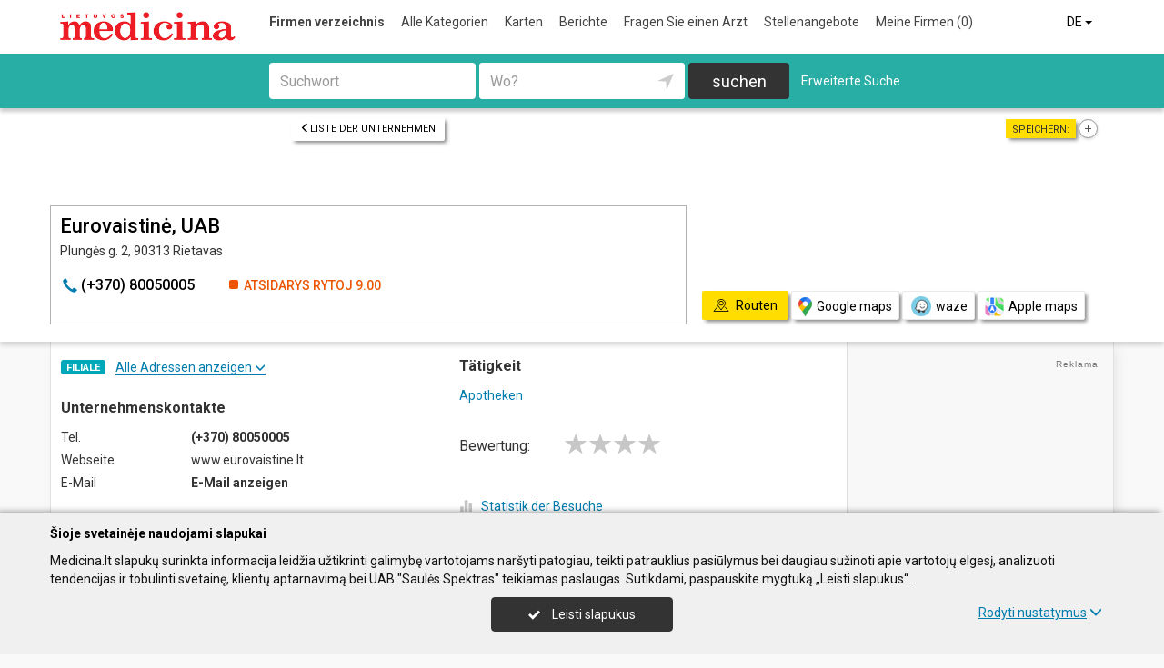

--- FILE ---
content_type: text/html; charset=UTF-8
request_url: https://www.medicina.lt/de/imones/Eurovaistin%C4%97-UAB/2027600
body_size: 29991
content:
<!DOCTYPE HTML>
<html lang="de">
<head>
	<meta charset="UTF-8" />
	<meta name="viewport" content="width=device-width, initial-scale=1">
	
<title>Eurovaistinė, UAB - Medicina.lt</title>
<meta name="description" content="Eurovaistinė, UAB (Eurovaistine), Rietavas. Unternehmenskontakte, tel., arbeitszeit, karte. Apotheken.">
<meta name="keywords" content="apotheken">
<meta name="author" content="Medicina.lt">
<meta name="robots" content="noimageindex">
	<meta name="referrer" content="unsafe-url">
		<meta property="og:url" content="https://www.medicina.lt/de/imones/Eurovaistin%C4%97-UAB/2027600">
<meta property="og:title" content="Eurovaistinė, UAB">
<meta property="og:description" content="Eurovaistinė, UAB (Eurovaistine), Rietavas. Unternehmenskontakte, tel., arbeitszeit, karte. Apotheken.">
<meta property="og:image" content="https://www.medicina.lt/images/logo_big.png">
<link rel="canonical" href="https://www.medicina.lt/de/imones/Eurovaistin%C4%97-UAB/2027600" />	<link type="text/css" rel="stylesheet" href="https://www.medicina.lt/min/g=css?2025-11-19_12-35" />
	<script language="javascript" type="text/javascript">
var GOOGLE_AJAX_KEY = "AIzaSyDZIXUIH0Tjb7Y-ik3tPfIMGq-wBlHbL_o";var LANGUAGE = "de";var TINKLALAPIS_URL = "https://www.medicina.lt/";var SOURCE_PATH_WWW = "https://www.info.lt/";var TINKLALAPIS_ID = "3";var MOBILUS = 0;var js_translation = {"MapCategoryCheckedMaxError":"Maximal 4!","MapGeoAddressError":"Adresse nicht gefunden","MapDirectionError":"Route nicht gefunden","geo_klaida":"Keine Koordinaten gefunden","MapDragZoom":"Artinti plot\u0105 (shift + vilkite pel\u0119)","MapDragZoomOff":"Atjungti","DirectionsTravelMode":null,"MapDirectionModeDriving":"Mit dem Auto","MapDirectionModeTransit":"\u00d6ffentliche Verkehrsmittel","MapDirectionModeWalking":"Zu Fu\u00df","MapDirectionModeBicycling":"Mit dem Fahrrad","MapDirectionFind":"Karte \/ Routen","map":"Karte","to_map":"Karte","map_close":"Pasl\u0117pti \u017eem\u0117lap\u012f","MapDirectionSearch":"Routenplaner","error":"Server arbeitet jetzt nicht. Probieren Sie bitte sp\u00e4ter.","location_place":"Buvimo vieta","location_error_1":"Standortdienst deaktiviert.","location_error_2":"Nepavyko nustatyti geografin\u0119 vietov\u0119.","location_error_3":"Geografin\u0117s vietov\u0117s nustatymo laikas baig\u0117si.","SetDirectionStart":"Start","SetDirectionEnd":"Ziel","map_list":"Liste der Unternehmen","mylist_add":"Sparen","mylist_delete":"Aus Memo l\u00f6schen","more":"mehr","show_image_map":"rodyti nuotraukas"};var MAP_CATEGORY_CHECKED_MAX = "4";
var centerLatitude = 55.17259379606185;var centerLongitude = 23.763427734375;var startZoom = 7;var CKEDITOR_BASEPATH = "https://www.info.lt/js/ckeditor/";var search_interval_count = 28;</script>	<script type="text/javascript" src="https://www.medicina.lt/min/g=js?2025-11-19_12-35" defer></script>
	<script>
// Define dataLayer and the gtag function.
window.dataLayer = window.dataLayer || [];
function gtag(){dataLayer.push(arguments);}
gtag('consent', 'default', {'ad_storage': 'denied', 'ad_user_data': 'denied', 'ad_personalization': 'denied', 'analytics_storage': 'denied'});</script>
	<!-- Global site tag (gtag.js) - Google Analytics -->
	<script async src="https://www.googletagmanager.com/gtag/js?id=G-477562DZF6"></script>
	<script>
	window.dataLayer = window.dataLayer || [];
	function gtag(){dataLayer.push(arguments);}
	gtag('js', new Date());
	gtag('config', 'G-477562DZF6');
		gtag('set', 'content_group', 'DE');gtag('set', 'content_group', 'Įmonės');	</script>
	<link href="https://fonts.googleapis.com/css?family=Roboto:300,400,500,700" rel="stylesheet" media="none" onload="if (media!='all') media='all'">
	</head>

<body>
	<nav id="navigation" class="navigation" role="navigation">
	
<div class="menu-back">
	<div class="container">
		<div class="logo">
			<a href="https://www.medicina.lt/de"><img class="img-responsive" src="https://www.medicina.lt/images/logo.png?2025-11-19_12-35"></a>
		</div>
		<ul class="menu hidden-xs">
			<li class="active"><a href="https://www.medicina.lt/de">Firmen verzeichnis</a></li><li><a href="https://www.medicina.lt/de/veiklos">Alle Kategorien</a></li><li><a href="https://www.medicina.lt/de/zemelapiai">Karten</a></li><li><a href="https://www.medicina.lt/de/straipsniai">Berichte</a></li><li><a href="https://www.medicina.lt/de/ekspertai-pataria">Fragen Sie einen Arzt</a></li><li><a href="https://www.medicina.lt/de/darbo-skelbimai">Stellenangebote</a></li><li><a  data-mylist-info="url" data-mylist-url="https://www.medicina.lt/de/mano-imones" data-toggle="tooltip" data-placement="bottom" title="Speichern Sie bis zu 20 Unternehmen im Memo, indem Sie in der Liste der Unternehmen auf die Schaltfläche &quot;Speichern&quot; klicken." href="https://www.medicina.lt/de/mano-imones">Meine Firmen <span data-mylist-info="count">(0)</span></a></li>		</ul>
		<div class="menu btn-group visible-xs-inline-block">
			<button type="button" class="btn btn-default dropdown-toggle" data-toggle="dropdown"><span class="menu-icon"></span>Firmen verzeichnis <span class="caret"></span>&nbsp;</button>
			<ul class="dropdown-menu dropdown-menu-right" role="menu">
				<li class="active"><a href="https://www.medicina.lt/de">Firmen verzeichnis</a></li><li><a href="https://www.medicina.lt/de/veiklos">Alle Kategorien</a></li><li><a href="https://www.medicina.lt/de/zemelapiai">Karten</a></li><li><a href="https://www.medicina.lt/de/straipsniai">Berichte</a></li><li><a href="https://www.medicina.lt/de/ekspertai-pataria">Fragen Sie einen Arzt</a></li><li><a href="https://www.medicina.lt/de/darbo-skelbimai">Stellenangebote</a></li><li><a  data-mylist-info="url" data-mylist-url="https://www.medicina.lt/de/mano-imones" data-toggle="tooltip" data-placement="bottom" title="Speichern Sie bis zu 20 Unternehmen im Memo, indem Sie in der Liste der Unternehmen auf die Schaltfläche &quot;Speichern&quot; klicken." href="https://www.medicina.lt/de/mano-imones">Meine Firmen <span data-mylist-info="count">(0)</span></a></li>			</ul>
		</div>
		<div class="menu-right">
						<div class="btn-group">
				<button type="button" class="btn btn-default dropdown-toggle" data-toggle="dropdown">DE <span class="caret"></span>&nbsp;</button>
			<ul class="dropdown-menu dropdown-menu-right" role="menu"><li><a href="https://www.medicina.lt/imones/Eurovaistin%C4%97-UAB/2027600">LT</a></li><li><a href="https://www.medicina.lt/en/imones/Eurovaistin%C4%97-UAB/2027600">EN</a></li><li class="active"><a href="https://www.medicina.lt/de/imones/Eurovaistin%C4%97-UAB/2027600">DE</a></li><li><a href="https://www.medicina.lt/ru/imones/Eurovaistin%C4%97-UAB/2027600">RU</a></li><li><a href="https://www.medicina.lt/lv/imones/Eurovaistin%C4%97-UAB/2027600">LV</a></li><li><a href="https://www.medicina.lt/pl/imones/Eurovaistin%C4%97-UAB/2027600">PL</a></li></ul>			</div>
		</div>
	</div>
</div>
	<div class="container">
		<div id="search-form" class="search-form search-form-inner">

		<form action="https://www.medicina.lt/de" method="GET" role="form" id="paieska_imones_greita" class="search-form-1">
			<div id="search-form-input" class="search-form-input">
				<div class="row">
					<div class="col-1">
						<div class="form-group">
							<label class="sr-only" for="input_q">Suchwort</label>
							<input class="form-control" type="text" id="input_q" name="q" value=""  autocomplete="off" placeholder="Suchwort">
						</div>
					</div>
					<div class="col-2">
						<div class="form-group">
							<label class="sr-only" for="input_address">Wo?</label>
							<div class="input-group">
								<input class="form-control" type="text" id="input_address" name="adresas" value="" autocomplete="off" placeholder="Wo?">
								<div class="input-group-btn" id="search_form_address_filter">
									<button type="button" class="btn dropdown-toggle btn-empty" data-toggle="dropdown" aria-expanded="false"><span class="glyphicon glyphicon-location" aria-hidden="true"></span></button>
									<ul class="dropdown-menu dropdown-menu-right" role="menu">
										<li class="dropdown-header">Abstand wählen</li>
																				<li class=""><a href="#" data-distance="100">In der Nähe 0,1 Km</a></li>
																				<li class=""><a href="#" data-distance="500">In der Nähe 0,5 Km</a></li>
																				<li class=""><a href="#" data-distance="1000">In der Nähe 1 Km</a></li>
																				<li class=""><a href="#" data-distance="2000">In der Nähe 2 Km</a></li>
																				<li class=""><a href="#" data-distance="5000">In der Nähe 5 Km</a></li>
																				<li class=""><a href="#" data-distance="10000">In der Nähe 10 Km</a></li>
																				<li class=""><a href="#" data-distance="20000">In der Nähe 20 Km</a></li>
																				<li class=""><a href="#" data-distance="30000">In der Nähe 30 Km</a></li>
																				<li class=""><a href="#" data-distance="40000">In der Nähe 40 Km</a></li>
																				<li class=""><a href="#" data-distance="50000">In der Nähe 50 Km</a></li>
																				<li class=""><a href="#" data-distance="100000">In der Nähe 100 Km</a></li>
																			</ul>
								</div>
							</div>
						</div>
					</div>
					<div class="col-3">
						<button type="submit" class="btn btn-search btn-block">suchen</button>
					</div>
									</div>
			</div>
			<div class="row link-position">
				<div class="col-xs-12">
					<div class="search-form-link">
						<a class="detailed" id="paieska_imones_detali_link" href="https://www.medicina.lt/de/detali">Erweiterte Suche</a>
					</div>
				</div>
			</div>
			<input type="hidden" name="action" value="ieskoti">
			<input type="hidden" name="page" value="imones">
			<input type="hidden" name="view" value="greita">

			<input name="distance" type="hidden">
			<input name="latitude" type="hidden">
			<input name="longitude" type="hidden">

			
														</form>


		<form action="https://www.medicina.lt/de" method="GET" role="form" id="paieska_imones_detali"  class="search-form-2 hide">

			<div id="search-form-input" class="search-form-input">
				<div class="row">
					<div class="col-1">

						<div class="form-group">
							<input class="form-control" type="text" name="Veikla" value="" placeholder="Suchwort">
						</div>
						<div class="form-group">
							<input class="form-control" type="text" name="Phone" value="" placeholder="Telefon">
						</div>
						<div class="form-group">
							<select name="Town" class="form-control"><option value="">Alle Städte</option><option value=""></option><option value="Vilnius"   class="paryskintas_select" >Vilnius</option><option value="Kaunas"   class="paryskintas_select" >Kaunas</option><option value="Klaipėda"   class="paryskintas_select" >Klaipėda</option><option value="Šiauliai"   class="paryskintas_select" >Šiauliai</option><option value="Panevėžys"   class="paryskintas_select" >Panevėžys</option><option value=""></option><option value="Akmenė"  >Akmenė</option><option value="Alytus"  >Alytus</option><option value="Anykščiai"  >Anykščiai</option><option value="Birštonas"  >Birštonas</option><option value="Biržai"  >Biržai</option><option value="Druskininkai"  >Druskininkai</option><option value="Elektrėnai"  >Elektrėnai</option><option value="Ignalina"  >Ignalina</option><option value="Jonava"  >Jonava</option><option value="Joniškis"  >Joniškis</option><option value="Jurbarkas"  >Jurbarkas</option><option value="Kaišiadorys"  >Kaišiadorys</option><option value="Kalvarija"  >Kalvarija</option><option value="Kazlų Rūda"  >Kazlų Rūda</option><option value="Kėdainiai"  >Kėdainiai</option><option value="Kelmė"  >Kelmė</option><option value="Kretinga"  >Kretinga</option><option value="Kupiškis"  >Kupiškis</option><option value="Lazdijai"  >Lazdijai</option><option value="Marijampolė"  >Marijampolė</option><option value="Mažeikiai"  >Mažeikiai</option><option value="Molėtai"  >Molėtai</option><option value="Neringa"  >Neringa</option><option value="Pagėgiai"  >Pagėgiai</option><option value="Pakruojis"  >Pakruojis</option><option value="Palanga"  >Palanga</option><option value="Pasvalys"  >Pasvalys</option><option value="Plungė"  >Plungė</option><option value="Prienai"  >Prienai</option><option value="Radviliškis"  >Radviliškis</option><option value="Raseiniai"  >Raseiniai</option><option value="Rietavas"  >Rietavas</option><option value="Rokiškis"  >Rokiškis</option><option value="Šakiai"  >Šakiai</option><option value="Šalčininkai"  >Šalčininkai</option><option value="Šilalė"  >Šilalė</option><option value="Šilutė"  >Šilutė</option><option value="Širvintos"  >Širvintos</option><option value="Skuodas"  >Skuodas</option><option value="Švenčionys"  >Švenčionys</option><option value="Tauragė"  >Tauragė</option><option value="Telšiai"  >Telšiai</option><option value="Trakai"  >Trakai</option><option value="Ukmergė"  >Ukmergė</option><option value="Utena"  >Utena</option><option value="Varėna"  >Varėna</option><option value="Vilkaviškis"  >Vilkaviškis</option><option value="Visaginas"  >Visaginas</option><option value="Zarasai"  >Zarasai</option></select>
						</div>
						
					</div>
					<div class="col-2">

						<div class="form-group">
							<input class="form-control" type="text" name="Firm" value="" placeholder="Name" title="Name">
						</div>
						<div class="form-group">
							<div class="input-group">
								<input class="form-control" type="text" name="WebPage" value="" placeholder="Webseite" title="Webseite">
								<div class="input-group-addon">
									<label class="checkbox"><input  type="checkbox" name="TinklalapisYra" value="1"> - Gibt</label>
								</div>
							</div>
						</div>
						<div class="row">
							<div class="col-md-8 col-lg-8">
								<div class="form-group">
									<input class="form-control" type="text" name="Address" value="" placeholder="Strasse">
								</div>
							</div>
							<div class="col-md-4 col-lg-4">
								<div class="form-group">
									<input class="form-control" type="text" name="BuildingNumber" value="" placeholder="Hausnumer" title="Hausnumer">
								</div>
							</div>
						</div>

					</div>
					<div class="col-3">

						<div class="form-group">
							<input class="form-control" type="text" name="FirmCode" value="" placeholder="Firmenkode">
						</div>
						<div class="form-group">
							<div class="input-group">
								<input class="form-control" type="text" name="Email" value="" placeholder="E-Mail" title="E-Mail">
								<div class="input-group-addon">
									<label class="checkbox"><input  type="checkbox" name="PastasYra" value="1"> - Gibt</label>
								</div>
							</div>
						</div>

					</div>
					<div class="col-4">
						<button type="submit" class="btn btn-search btn-block">suchen</button>
					</div>
									</div>
			</div>

			<div class="row link-position">
				<div class="col-xs-12">
					<div class="search-form-link">
						<a class="fast" id="paieska_imones_greita_link" href="https://www.medicina.lt/de/greita">Schnellsuche</a>
					</div>
				</div>
			</div>

			<input type="hidden" name="action" value="ieskoti">
			<input type="hidden" name="page" value="imones">
			<input type="hidden" name="view" value="detali">

			<input name="distance" type="hidden">
			<input name="latitude" type="hidden">
			<input name="longitude" type="hidden">

									
		</form>
</div>
	</div>
	</nav>


	<div id="content">
		<div id="content_inner">
			<div class="content">

				<div class="imone" data-stat-type="17" data-stat-id="2027600" itemscope itemtype="http://schema.org/Organization">

<div class="header" id="header_firm">

		<div class="share">
		<div class="title">Speichern:</div>
		<div class="mylist-item add" data-mylist-action="add" data-mylist-id="2027600" data-stat-type="29" data-stat-id="2027600" title="Speichern"></div>	</div>
		
		<a class="btn btn-header-back btn-sm btn-header-back-position" href="https://www.medicina.lt/de/rubrika/Apotheken/100199063"><span class="glyphicon glyphicon-menu-left"></span>Liste der Unternehmen</a>
	
	<div class="clear"></div>

	
	<div class="header-firm">
		<div class="card">
			<div class="h1_div card_padding" style="">
				<div class="logo"></div>

				<h1 style="" itemprop="name">Eurovaistinė, UAB</h1>
				<div>
					<address itemprop="address">Plungės g. 2, 90313 Rietavas</address>
										<div class="clear"></div>
				</div>
			</div>
			<meta itemprop="url" content="https://www.medicina.lt/de/imones/Eurovaistin%C4%97-UAB/2027600" />
			<div class="address-box card_padding">
				<div class="btn btn-contact btn-contact-phone-card" data-stat-type="14" data-stat-id="2027600"><span class="glyphicon glyphicon-earphone"></span> &#x28;&#x2b;&#51;&#x37;&#48;&#x29;&#32;&#x38;&#x30;&#x30;&#53;&#x30;&#x30;&#x30;&#x35;</div><div class="work-time-now closed"><span>Atsidarys rytoj</span> 9.00</div>			</div>
			<div class="card_mygtukai card_padding">
						</div>
		</div>
	</div>

	
	<div class="header-map">
		<script language="javascript" type="text/javascript">var firm_map_info = {"p1":{"latitude":55.72443,"longitude":21.93168,"address":"Plung\u0117s g. 2, 90313 Rietavas","type":"m","label":1,"id":"2027600"}}; var firm_map_info_direction_url = "https://www.medicina.lt/de/imones/Eurovaistin%C4%97-UAB/2027600/direction"; </script>
				<iframe sandbox="allow-scripts allow-popups" id="Maps_firm_info_iframe" frameborder="0" style="border: none;" class="map-info" src="https://www.google.com/maps/embed/v1/place?key=AIzaSyDZIXUIH0Tjb7Y-ik3tPfIMGq-wBlHbL_o&language=de&center=55.72443%2C21.91668&zoom=15&q=55.72443%2C21.93168"></iframe>	</div>

	
			<div class="btn-map-direction-position"><button id="firm_map_direction" data-stat-type="32" data-stat-id="2027600" data-stat-limit="1" class="btn btn-map-direction"><span class="text-on"><span class="glyphicon glyphicon-map"></span>Routen</span><span class="text-off">Paslėpti žemėlapį</span></button><a class="btn btn-map-direction-link" data-stat-type="32" data-stat-id="2027600" data-stat-limit="1" href="https://www.google.com/maps/dir/?api=1&destination=55.72443%2C21.93168" target="_blank"><span class="glyphicon glyphicon-map-google"></span>Google maps</a><a class="btn btn-map-direction-link" data-stat-type="32" data-stat-id="2027600" data-stat-limit="1" href="https://www.waze.com/ul?navigate=yes&ll=55.72443%2C21.93168" target="_blank"><span class="glyphicon glyphicon-map-waze"></span>waze</a><a class="btn btn-map-direction-link" data-stat-type="32" data-stat-id="2027600" data-stat-limit="1" href="http://maps.apple.com/?daddr=55.72443%2C21.93168&q=Eurovaistin%C4%97%2C+UAB" target="_blank"><span class="glyphicon glyphicon-map-apple"></span>Apple maps</a></div>
		<div class="btn-map-direction-position-mobile"><button id="firm_map_direction2" data-stat-type="32" data-stat-id="2027600" data-stat-limit="1" class="btn btn-map-direction"><span class="text-on"><span class="glyphicon glyphicon-map"></span>Routen</span><span class="text-off">Paslėpti maršrutą</span></button><a class="btn btn-map-direction-link" data-stat-type="32" data-stat-id="2027600" data-stat-limit="1" href="https://www.google.com/maps/dir/?api=1&destination=55.72443%2C21.93168" target="_blank"><span class="glyphicon glyphicon-map-google"></span>Google maps</a><a class="btn btn-map-direction-link" data-stat-type="32" data-stat-id="2027600" data-stat-limit="1" href="https://www.waze.com/ul?navigate=yes&ll=55.72443%2C21.93168" target="_blank"><span class="glyphicon glyphicon-map-waze"></span>waze</a><a class="btn btn-map-direction-link" data-stat-type="32" data-stat-id="2027600" data-stat-limit="1" href="http://maps.apple.com/?daddr=55.72443%2C21.93168&q=Eurovaistin%C4%97%2C+UAB" target="_blank"><span class="glyphicon glyphicon-map-apple"></span>Apple maps</a></div>

		<div class="header-direction firm-direction">
				
				<h2>Routenplaner:</h2>

				<div id="map_direction_form_frame">
					<a name="map_direction_anchor" id="map_direction_anchor"></a>

						<form id="map_direction_form" role="form">

							<div class="row row-input">
								<div class="col-xs-2 col-sm-2">
									<div class="direction-label-start"></div>
								</div>
								<div class="col-xs-10 col-sm-10">
									<label class="sr-only" for="direction_start" class="col-sm-2 control-label">Start:</label>
									<div class="input-group">
										<input type="text" class="form-control" id="direction_start" name="direction_start" value="" title="" autofocus>
										<div class="input-group-btn">
											<button type="button" class="btn btn-empty" id="direction_location_start" title="Ort feststellen"><span class="glyphicon glyphicon-location" aria-hidden="true"></span></button>
										</div>
									</div>
								</div>
							</div>


							<input type="hidden" id="search_direction_latitude_start" name="search_direction_latitude_start" value="">
							<input type="hidden" id="search_direction_longitude_start" name="search_direction_longitude_start" value="">

							<div id="map_direction_start_loading"></div>
							<div id="map_direction_start_error"></div>

							<div id="direction_start_suggest" class="direction_suggest hide">
								<div class="suggest_title">Adresse aussuchen:</div>
								<div id="direction_start_suggest_list" class="suggest_list"></div>
							</div>


							<div class="row row-input">
								<div class="col-xs-2 col-sm-2">
									<div class="direction-label-end"></div>
								</div>
								<div class="col-xs-10 col-sm-10">
									<div class="form-group">
										<label class="sr-only" for="direction_end" class="control-label">Ziel:</label>
										<input type="text" class="form-control" id="direction_end" name="direction_end" value="Plungės g. 2, 90313 Rietavas" title="">
									</div>
								</div>
							</div>




							<input type="hidden" id="search_direction_latitude_end" name="search_direction_latitude_end" value="55.72443">
							<input type="hidden" id="search_direction_longitude_end" name="search_direction_longitude_end" value="21.93168">

							<div id="map_direction_end_loading"></div>
							<div id="map_direction_end_error"></div>

							<div id="direction_end_suggest" class="direction_suggest hide">
								<div class="suggest_title">Adresse aussuchen:</div>
								<div id="direction_end_suggest_list" class="suggest_list"></div>
							</div>
							<div class="text-center">
								<a href="#" id="direction_location_start_search" class="btn btn-link direction-location-search hide"><span class="glyphicon glyphicon-location" aria-hidden="true"></span>Naudoti mano buvimo vietą<span class="glyphicon glyphicon-menu-right" aria-hidden="true"></span></a>
							</div>
							<div class="text-right">
								<button type="submit" class="btn btn-primary" name="button" data-stat-type="9" data-stat-id="2027600">Route anzeigen</button>
							</div>
					</form>
				</div>

				<div id="map_direction_loading"></div>
				<div id="map_direction_error"></div>
				<div id="map_direction_list"></div>


	</div>

	</div>









	<div class="container page">
    <div class="row">
        <div class="col-sm-10 col-md-8 col-lg-9">
                        <div class="row">
                <div class="col-sm-6 col-md-6 column-main">

                    
                                            <div class="block block-filialai block-col-width">
                            <div id="block_filialai_button" class="block-filialai-button"><h2>Filiale</h2> <span class="fil_txt_group"><span class="block-filialai-text-show">Alle Adressen anzeigen</span><span class="block-filialai-text-hide hidden">Alle Adressen anzeigen</span> <span class="glyphicon glyphicon-menu-down" aria-hidden="true"></span></span></div>
                            <div class="block-content pl-4 hidden">
                            <a class="affiliate-map-link" href="https://www.medicina.lt/de/zemelapiai?filialai=1&parent_id=2116712"><span class="glyphicon glyphicon-infomap-marker" aria-hidden="true"></span>Mit karte anzeigen</a><p style="margin-bottom:10px"><a href="https://www.medicina.lt/de/imones/Eurovaistin%C4%97-UAB/2116712"><b>Eurovaistinė, UAB</b></a><br>Ozo g. 25, PC "Akropolis" (Šeškinė), 07150 Vilnius, tel.: &#40;&#x2b;&#51;&#55;&#48;&#41;&#x20;&#x38;&#x30;&#x30;&#53;&#48;&#48;&#48;&#x35;</p><p style="margin-bottom:10px"><a href="https://www.medicina.lt/de/imones/Eurovaistin%C4%97-UAB/2344758"><b>Eurovaistinė, UAB</b></a><br>V. Kudirkos g. 18, Naujoji Akmenė, 85171 Akmenės r., tel.: &#x28;&#43;&#51;&#x37;&#x30;&#x29;&#x20;&#56;&#x30;&#48;&#x35;&#x30;&#x30;&#48;&#53;</p><p style="margin-bottom:10px"><a href="https://www.medicina.lt/de/imones/Eurovaistin%C4%97-UAB/2202014"><b>Eurovaistinė, UAB</b></a><br>Naujoji g. 17K, 62175 Alytus, tel.: &#x28;&#x2b;&#x33;&#x37;&#48;&#x29;&#32;&#56;&#48;&#x30;&#x35;&#48;&#x30;&#x30;&#x35;</p><p style="margin-bottom:10px"><a href="https://www.medicina.lt/de/imones/Eurovaistin%C4%97-UAB/2027868"><b>Eurovaistinė, UAB</b></a><br>Vytauto g. 5, Daugai, 64139 Alytaus r., tel.: &#x28;&#x2b;&#x33;&#x37;&#48;&#41;&#x20;&#56;&#48;&#48;&#x35;&#48;&#x30;&#48;&#53;</p><p style="margin-bottom:10px"><a href="https://www.medicina.lt/de/imones/Eurovaistin%C4%97-UAB/2202015"><b>Eurovaistinė, UAB</b></a><br>Santaikos g. 34G, 62123 Alytus, tel.: &#x28;&#43;&#x33;&#55;&#x30;&#41;&#x20;&#x38;&#48;&#48;&#x35;&#x30;&#x30;&#48;&#53;</p><p style="margin-bottom:10px"><a href="https://www.medicina.lt/de/imones/Eurovaistin%C4%97-UAB/2025111"><b>Eurovaistinė, UAB</b></a><br>Naujoji g. 90-2, 62388 Alytus, tel.: &#40;&#43;&#51;&#x37;&#x30;&#41;&#32;&#x38;&#48;&#x30;&#53;&#48;&#x30;&#48;&#53;</p><p style="margin-bottom:10px"><a href="https://www.medicina.lt/de/imones/Eurovaistin%C4%97-UAB/2202013"><b>Eurovaistinė, UAB</b></a><br>Pulko g. 98A, 62133 Alytus, tel.: &#x28;&#x2b;&#x33;&#x37;&#48;&#x29;&#x20;&#56;&#48;&#x30;&#x35;&#x30;&#48;&#48;&#x35;</p><p style="margin-bottom:10px"><a href="https://www.medicina.lt/de/imones/Eurovaistin%C4%97-UAB/2027863"><b>Eurovaistinė, UAB</b></a><br>Naujoji g. 48A-2, 62381 Alytus, tel.: &#40;&#43;&#x33;&#55;&#48;&#41;&#32;&#x38;&#x30;&#48;&#53;&#x30;&#x30;&#x30;&#53;</p><p style="margin-bottom:10px"><a href="https://www.medicina.lt/de/imones/Eurovaistin%C4%97-UAB/2026352"><b>Eurovaistinė, UAB</b></a><br>Jotvingių g. 10B, 62116 Alytus, tel.: &#40;&#x2b;&#51;&#55;&#x30;&#41;&#32;&#x38;&#48;&#x30;&#x35;&#48;&#x30;&#x30;&#53;</p><p style="margin-bottom:10px"><a href="https://www.medicina.lt/de/imones/Eurovaistin%C4%97-UAB/2027867"><b>Eurovaistinė, UAB</b></a><br>Likiškėlių g. 7, 63169 Alytus, tel.: &#40;&#x2b;&#x33;&#x37;&#x30;&#x29;&#32;&#x38;&#x30;&#48;&#x35;&#x30;&#x30;&#48;&#x35;</p><p style="margin-bottom:10px"><a href="https://www.medicina.lt/de/imones/Eurovaistin%C4%97-UAB/2027648"><b>Eurovaistinė, UAB</b></a><br>Kalno g. 6, 29117 Anykščiai, tel.: &#x28;&#x2b;&#x33;&#55;&#x30;&#41;&#32;&#56;&#x30;&#48;&#53;&#48;&#x30;&#48;&#53;</p><p style="margin-bottom:10px"><a href="https://www.medicina.lt/de/imones/Eurovaistin%C4%97-UAB/2027610"><b>Eurovaistinė, UAB</b></a><br>Vytauto g. 22, 41139 Biržai, tel.: &#40;&#43;&#x33;&#x37;&#48;&#41;&#x20;&#56;&#48;&#48;&#53;&#48;&#48;&#48;&#53;</p><p style="margin-bottom:10px"><a href="https://www.medicina.lt/de/imones/Eurovaistin%C4%97-UAB/2028545"><b>Eurovaistinė, UAB</b></a><br>Vilniaus g. 94, 41113 Biržai, tel.: &#40;&#x2b;&#x33;&#x37;&#48;&#x29;&#x20;&#x38;&#48;&#x30;&#53;&#x30;&#48;&#x30;&#x35;</p><p style="margin-bottom:10px"><a href="https://www.medicina.lt/de/imones/Eurovaistin%C4%97-UAB/2025512"><b>Eurovaistinė, UAB</b></a><br>M. K. Čiurlionio g. 99, 66151 Druskininkai, tel.: &#x28;&#43;&#51;&#55;&#48;&#x29;&#32;&#56;&#48;&#48;&#x35;&#48;&#x30;&#48;&#53;</p><p style="margin-bottom:10px"><a href="https://www.medicina.lt/de/imones/Eurovaistin%C4%97-UAB/2245606"><b>Eurovaistinė, UAB</b></a><br>Jaunystės g. 13, Viečiūnų mstl., 66492 Druskininkų sav., tel.: &#x28;&#43;&#51;&#x37;&#x30;&#x29;&#32;&#x38;&#x30;&#48;&#53;&#x30;&#48;&#48;&#x35;</p><p style="margin-bottom:10px"><a href="https://www.medicina.lt/de/imones/Eurovaistin%C4%97-UAB/2027602"><b>Eurovaistinė, UAB</b></a><br>M. K. Čiurlionio g. 50, 66142 Druskininkai, tel.: &#x28;&#43;&#51;&#x37;&#48;&#x29;&#32;&#x38;&#x30;&#48;&#x35;&#48;&#x30;&#48;&#53;</p><p style="margin-bottom:10px"><a href="https://www.medicina.lt/de/imones/Eurovaistin%C4%97-UAB/2202043"><b>Eurovaistinė, UAB</b></a><br>Veisiejų g. 31, 66245 Druskininkai, tel.: &#40;&#x2b;&#x33;&#x37;&#48;&#x29;&#32;&#x38;&#48;&#x30;&#53;&#48;&#48;&#48;&#x35;</p><p style="margin-bottom:10px"><a href="https://www.medicina.lt/de/imones/Eurovaistin%C4%97-UAB/2390898"><b>Eurovaistinė, UAB</b></a><br>Kauno g. 22, Vievis, 21376 Elektrėnų sav., tel.: &#40;&#x2b;&#51;&#55;&#48;&#41;&#32;&#56;&#x30;&#x30;&#x35;&#x30;&#x30;&#x30;&#x35;</p><p style="margin-bottom:10px"><a href="https://www.medicina.lt/de/imones/Eurovaistin%C4%97-UAB/2045205"><b>Eurovaistinė, UAB</b></a><br>Laisvės g. 60-1, 30115 Ignalina, tel.: &#x28;&#43;&#x33;&#x37;&#x30;&#x29;&#32;&#56;&#48;&#48;&#x35;&#x30;&#x30;&#x30;&#x35;</p><p style="margin-bottom:10px"><a href="https://www.medicina.lt/de/imones/Eurovaistin%C4%97-UAB/2245614"><b>Eurovaistinė, UAB</b></a><br>Taikos g. 11, 30125 Ignalina, tel.: &#40;&#43;&#51;&#55;&#48;&#x29;&#x20;&#56;&#48;&#x30;&#x35;&#48;&#48;&#x30;&#x35;</p><p style="margin-bottom:10px"><a href="https://www.medicina.lt/de/imones/Eurovaistin%C4%97-UAB/2088249"><b>Eurovaistinė, UAB</b></a><br>Prezidento g. 9, 55173 Jonava, tel.: &#40;&#43;&#51;&#x37;&#48;&#41;&#32;&#56;&#x30;&#x30;&#x35;&#48;&#48;&#48;&#x35;</p><p style="margin-bottom:10px"><a href="https://www.medicina.lt/de/imones/Eurovaistin%C4%97-UAB/2390904"><b>Eurovaistinė, UAB</b></a><br>Plento g. 3, 55195 Jonava, tel.: &#40;&#x2b;&#x33;&#x37;&#48;&#x29;&#x20;&#x38;&#48;&#48;&#53;&#x30;&#48;&#x30;&#x35;</p><p style="margin-bottom:10px"><a href="https://www.medicina.lt/de/imones/Eurovaistin%C4%97-UAB/2087705"><b>Eurovaistinė, UAB</b></a><br>Turgaus g. 3A, 55149 Jonava, tel.: &#40;&#43;&#x33;&#55;&#x30;&#x29;&#x20;&#56;&#48;&#x30;&#x35;&#48;&#48;&#x30;&#x35;</p><p style="margin-bottom:10px"><a href="https://www.medicina.lt/de/imones/Eurovaistin%C4%97-UAB/2201979"><b>Eurovaistinė, UAB</b></a><br>Upytės g. 19, 84132 Joniškis, tel.: &#x28;&#x2b;&#x33;&#x37;&#x30;&#41;&#32;&#x38;&#48;&#x30;&#x35;&#48;&#x30;&#48;&#x35;</p><p style="margin-bottom:10px"><a href="https://www.medicina.lt/de/imones/Eurovaistin%C4%97-UAB/2344739"><b>Eurovaistinė, UAB</b></a><br>Livonijos g. 3, PC "Žilvinas", 84123 Joniškis, tel.: &#40;&#43;&#51;&#55;&#x30;&#x29;&#x20;&#x38;&#48;&#x30;&#x35;&#x30;&#48;&#x30;&#53;</p><p style="margin-bottom:10px"><a href="https://www.medicina.lt/de/imones/Eurovaistin%C4%97-UAB/2201987"><b>Eurovaistinė, UAB</b></a><br>Algirdo g. 1A, 74133 Jurbarkas, tel.: &#40;&#x2b;&#51;&#55;&#x30;&#41;&#32;&#56;&#48;&#x30;&#x35;&#48;&#48;&#48;&#x35;</p><p style="margin-bottom:10px"><a href="https://www.medicina.lt/de/imones/Eurovaistin%C4%97-UAB/2087756"><b>Eurovaistinė, UAB</b></a><br>Žaslių g. 78, Žiežmariai, 56235 Kaišiadorių r., tel.: &#x28;&#43;&#x33;&#55;&#48;&#41;&#x20;&#x38;&#48;&#x30;&#x35;&#48;&#x30;&#x30;&#53;</p><p style="margin-bottom:10px"><a href="https://www.medicina.lt/de/imones/Eurovaistin%C4%97-UAB/2201969"><b>Eurovaistinė, UAB</b></a><br>Gedimino g. 109A, 56150 Kaišiadorys, tel.: &#40;&#x2b;&#x33;&#55;&#48;&#x29;&#32;&#x38;&#48;&#x30;&#53;&#x30;&#48;&#x30;&#53;</p><p style="margin-bottom:10px"><a href="https://www.medicina.lt/de/imones/Eurovaistin%C4%97-UAB/2023246"><b>Eurovaistinė, UAB</b></a><br>Gedimino g. 59, 56124 Kaišiadorys, tel.: &#40;&#x2b;&#x33;&#55;&#x30;&#41;&#x20;&#56;&#48;&#48;&#53;&#x30;&#x30;&#x30;&#53;</p><p style="margin-bottom:10px"><a href="https://www.medicina.lt/de/imones/Eurovaistin%C4%97-UAB/2344841"><b>Eurovaistinė, UAB</b></a><br>L. Lekavičiaus g. 32, Rumšiškės, 56337 Kaišiadorių r., tel.: &#x28;&#x2b;&#x33;&#x37;&#48;&#41;&#x20;&#56;&#48;&#x30;&#x35;&#x30;&#x30;&#48;&#53;</p><p style="margin-bottom:10px"><a href="https://www.medicina.lt/de/imones/Eurovaistin%C4%97-UAB/2344741"><b>Eurovaistinė, UAB</b></a><br>Dariaus ir Girėno g. 21, 69206 Kalvarija, tel.: &#40;&#43;&#x33;&#x37;&#48;&#41;&#x20;&#56;&#x30;&#x30;&#53;&#48;&#48;&#48;&#x35;</p><p style="margin-bottom:10px"><a href="https://www.medicina.lt/de/imones/Eurovaistin%C4%97-UAB/2028434"><b>Eurovaistinė, UAB</b></a><br>Laisvės al. 38 (Centras), 44309 Kaunas, tel.: &#40;&#x2b;&#x33;&#55;&#48;&#x29;&#x20;&#x38;&#x30;&#48;&#x35;&#x30;&#48;&#48;&#53;</p><p style="margin-bottom:10px"><a href="https://www.medicina.lt/de/imones/Eurovaistin%C4%97-UAB/2025062"><b>Eurovaistinė, UAB</b></a><br>Pramonės pr. 29 (Dainava), 51382 Kaunas, tel.: &#40;&#x2b;&#51;&#x37;&#48;&#41;&#x20;&#56;&#x30;&#48;&#53;&#x30;&#x30;&#48;&#53;</p><p style="margin-bottom:10px"><a href="https://www.medicina.lt/de/imones/Eurovaistin%C4%97-UAB/2202020"><b>Eurovaistinė, UAB</b></a><br>Raudondvario pl. 284A (Vilijampolė), 47157 Kaunas, tel.: &#x28;&#x2b;&#x33;&#55;&#x30;&#x29;&#32;&#56;&#x30;&#48;&#53;&#x30;&#48;&#48;&#x35;</p><p style="margin-bottom:10px"><a href="https://www.medicina.lt/de/imones/Eurovaistin%C4%97-UAB/2370631"><b>Eurovaistinė, UAB</b></a><br>Studentų g. 19, 50245 Kaunas, tel.: &#40;&#x2b;&#51;&#55;&#48;&#41;&#32;&#x38;&#48;&#x30;&#x35;&#x30;&#x30;&#48;&#x35;</p><p style="margin-bottom:10px"><a href="https://www.medicina.lt/de/imones/Eurovaistin%C4%97-UAB/2390911"><b>Eurovaistinė, UAB</b></a><br>Vandžiogalos pl. 106A, 47470 Kaunas, tel.: &#x28;&#x2b;&#51;&#55;&#48;&#x29;&#x20;&#x38;&#48;&#48;&#x35;&#x30;&#48;&#x30;&#x35;</p><p style="margin-bottom:10px"><a href="https://www.medicina.lt/de/imones/Eurovaistin%C4%97-UAB/2025060"><b>Eurovaistinė, UAB</b></a><br>Vytauto pr. 6 (Centras), 44356 Kaunas, tel.: &#x28;&#x2b;&#x33;&#x37;&#48;&#41;&#32;&#x38;&#48;&#48;&#x35;&#48;&#x30;&#48;&#53;</p><p style="margin-bottom:10px"><a href="https://www.medicina.lt/de/imones/Eurovaistin%C4%97-UAB/2514667"><b>Eurovaistinė, UAB</b></a><br>Jonavos g. 60 (Žaliakalnis), 44192 Kaunas, tel.: &#x28;&#43;&#51;&#x37;&#48;&#41;&#x20;&#56;&#48;&#x30;&#53;&#x30;&#48;&#x30;&#x35;</p><p style="margin-bottom:10px"><a href="https://www.medicina.lt/de/imones/Eurovaistin%C4%97-UAB/2344745"><b>Eurovaistinė, UAB</b></a><br>P. Lukšio g. 1A, 49386 Kaunas, tel.: &#x28;&#43;&#x33;&#x37;&#48;&#x29;&#32;&#x38;&#x30;&#x30;&#53;&#x30;&#x30;&#x30;&#x35;</p><p style="margin-bottom:10px"><a href="https://www.medicina.lt/de/imones/Eurovaistin%C4%97-UAB/2245605"><b>Eurovaistinė, UAB</b></a><br>Žiemgalių g. 2 (Šilainiai), 48226 Kaunas, tel.: &#x28;&#43;&#x33;&#x37;&#48;&#x29;&#x20;&#56;&#x30;&#48;&#x35;&#x30;&#x30;&#x30;&#53;</p><p style="margin-bottom:10px"><a href="https://www.medicina.lt/de/imones/Eurovaistin%C4%97-UAB/2201965"><b>Eurovaistinė, UAB</b></a><br>V. Krėvės pr. 108, 50373 Kaunas, tel.: &#40;&#43;&#x33;&#55;&#x30;&#41;&#32;&#x38;&#48;&#48;&#53;&#x30;&#x30;&#48;&#53;</p><p style="margin-bottom:10px"><a href="https://www.medicina.lt/de/imones/Eurovaistin%C4%97-UAB/2344748"><b>Eurovaistinė, UAB</b></a><br>Rokų g. 17, 46136 Kaunas, tel.: &#40;&#43;&#x33;&#55;&#48;&#41;&#32;&#x38;&#48;&#48;&#x35;&#x30;&#x30;&#48;&#x35;</p><p style="margin-bottom:10px"><a href="https://www.medicina.lt/de/imones/Eurovaistin%C4%97-UAB/2390913"><b>Eurovaistinė, UAB</b></a><br>Žemaičių pl. 50 (Šilainiai), 44174 Kaunas, tel.: &#40;&#43;&#x33;&#55;&#x30;&#x29;&#x20;&#56;&#x30;&#48;&#x35;&#x30;&#48;&#48;&#53;</p><p style="margin-bottom:10px"><a href="https://www.medicina.lt/de/imones/Eurovaistin%C4%97-UAB/2514668"><b>Eurovaistinė, UAB</b></a><br>Olandų g. 6-1 (Šančiai), 45217 Kaunas, tel.: &#x28;&#x2b;&#51;&#55;&#x30;&#x29;&#x20;&#56;&#x30;&#48;&#53;&#48;&#48;&#x30;&#53;</p><p style="margin-bottom:10px"><a href="https://www.medicina.lt/de/imones/Eurovaistin%C4%97-UAB/2202070"><b>Eurovaistinė, UAB</b></a><br>Vytauto g. 105, Garliava, 53253 Kauno r., tel.: &#40;&#x2b;&#x33;&#55;&#48;&#x29;&#x20;&#56;&#x30;&#x30;&#x35;&#48;&#48;&#x30;&#x35;</p><p style="margin-bottom:10px"><a href="https://www.medicina.lt/de/imones/Eurovaistin%C4%97-UAB/2201988"><b>Eurovaistinė, UAB</b></a><br>Vytauto g. 154, Garliava, 53218 Kauno r., tel.: &#40;&#43;&#51;&#x37;&#x30;&#x29;&#x20;&#x38;&#48;&#48;&#x35;&#x30;&#48;&#48;&#x35;</p><p style="margin-bottom:10px"><a href="https://www.medicina.lt/de/imones/Eurovaistin%C4%97-UAB/2027102"><b>Eurovaistinė, UAB</b></a><br>Savanorių pr. 255, PC "Maxima XXX" (Žaliakalnis), 50147 Kaunas, tel.: &#x28;&#43;&#51;&#x37;&#x30;&#x29;&#x20;&#56;&#x30;&#x30;&#53;&#x30;&#x30;&#48;&#53;</p><p style="margin-bottom:10px"><a href="https://www.medicina.lt/de/imones/Eurovaistin%C4%97-UAB/2251899"><b>Eurovaistinė, UAB</b></a><br>P. Plechavičiaus g. 2 (Eiguliai), 49302 Kaunas, tel.: &#40;&#43;&#51;&#55;&#48;&#x29;&#32;&#x38;&#48;&#48;&#x35;&#x30;&#x30;&#48;&#x35;</p><p style="margin-bottom:10px"><a href="https://www.medicina.lt/de/imones/Eurovaistin%C4%97-UAB/2514670"><b>Eurovaistinė, UAB</b></a><br>Plungės g. 20, 48462 Kaunas, tel.: &#40;&#x2b;&#x33;&#x37;&#48;&#41;&#32;&#x38;&#x30;&#x30;&#x35;&#48;&#48;&#48;&#53;</p><p style="margin-bottom:10px"><a href="https://www.medicina.lt/de/imones/Eurovaistin%C4%97-UAB/2201983"><b>Eurovaistinė, UAB</b></a><br>Karaliaus Mindaugo pr. 49 (Centras), 44333 Kaunas, tel.: &#x28;&#x2b;&#51;&#55;&#48;&#x29;&#x20;&#x38;&#48;&#x30;&#x35;&#48;&#48;&#x30;&#x35;</p><p style="margin-bottom:10px"><a href="https://www.medicina.lt/de/imones/Eurovaistin%C4%97-UAB/2202007"><b>Eurovaistinė, UAB</b></a><br>Kalniečių g. 253A (Eiguliai), 49341 Kaunas, tel.: &#40;&#x2b;&#x33;&#x37;&#48;&#41;&#32;&#x38;&#x30;&#48;&#x35;&#x30;&#48;&#x30;&#53;</p><p style="margin-bottom:10px"><a href="https://www.medicina.lt/de/imones/Eurovaistin%C4%97-UAB/2201967"><b>Eurovaistinė, UAB</b></a><br>Veiverių g. 150B, PC "Maxima XXX" (Aleksotas), 46271 Kaunas, tel.: &#40;&#x2b;&#51;&#55;&#x30;&#x29;&#x20;&#x38;&#x30;&#48;&#53;&#x30;&#48;&#x30;&#x35;</p><p style="margin-bottom:10px"><a href="https://www.medicina.lt/de/imones/Eurovaistin%C4%97-UAB/2025009"><b>Eurovaistinė, UAB</b></a><br>V. Krėvės pr. 14B (Dainava), 50416 Kaunas, tel.: &#x28;&#43;&#x33;&#x37;&#48;&#x29;&#32;&#x38;&#x30;&#x30;&#53;&#48;&#48;&#x30;&#53;</p><p style="margin-bottom:10px"><a href="https://www.medicina.lt/de/imones/Eurovaistin%C4%97-UAB/2025012"><b>Eurovaistinė, UAB</b></a><br>Šarkuvos g. 1A (Šilainiai), 48153 Kaunas, tel.: &#40;&#43;&#51;&#x37;&#48;&#41;&#32;&#x38;&#x30;&#x30;&#53;&#x30;&#x30;&#48;&#53;</p><p style="margin-bottom:10px"><a href="https://www.medicina.lt/de/imones/Eurovaistin%C4%97-UAB/2344750"><b>Eurovaistinė, UAB</b></a><br>T. Masiulio g. 16E, 52375 Kaunas, tel.: &#x28;&#43;&#x33;&#55;&#x30;&#x29;&#32;&#x38;&#48;&#48;&#53;&#48;&#x30;&#48;&#53;</p><p style="margin-bottom:10px"><a href="https://www.medicina.lt/de/imones/Eurovaistin%C4%97-UAB/2344751"><b>Eurovaistinė, UAB</b></a><br>Vaidoto g. 159, 45300 Kaunas, tel.: &#x28;&#43;&#51;&#x37;&#48;&#41;&#32;&#x38;&#48;&#x30;&#x35;&#x30;&#x30;&#48;&#x35;</p><p style="margin-bottom:10px"><a href="https://www.medicina.lt/de/imones/Eurovaistin%C4%97-UAB/2514669"><b>Eurovaistinė, UAB</b></a><br>P. Lukšio g. 58-2A (Eiguliai), 49001 Kaunas, tel.: &#x28;&#x2b;&#51;&#x37;&#x30;&#x29;&#32;&#56;&#x30;&#48;&#x35;&#x30;&#48;&#48;&#53;</p><p style="margin-bottom:10px"><a href="https://www.medicina.lt/de/imones/Eurovaistin%C4%97-UAB/2202021"><b>Eurovaistinė, UAB</b></a><br>Panerių g. 322 (Šilainiai), 48446 Kaunas, tel.: &#40;&#x2b;&#x33;&#55;&#48;&#41;&#x20;&#56;&#48;&#48;&#53;&#48;&#48;&#48;&#x35;</p><p style="margin-bottom:10px"><a href="https://www.medicina.lt/de/imones/Eurovaistin%C4%97-UAB/2027538"><b>Eurovaistinė, UAB</b></a><br>Pramonės pr. 16, PC "Urmo bazė" (Dainava), 51185 Kaunas, tel.: &#x28;&#x2b;&#x33;&#x37;&#48;&#x29;&#32;&#x38;&#x30;&#48;&#53;&#48;&#48;&#48;&#x35;</p><p style="margin-bottom:10px"><a href="https://www.medicina.lt/de/imones/Eurovaistin%C4%97-UAB/2344746"><b>Eurovaistinė, UAB</b></a><br>Laisvės al. 99-2 (Centras), 44252 Kaunas, tel.: &#40;&#x2b;&#x33;&#x37;&#48;&#x29;&#x20;&#x38;&#48;&#x30;&#53;&#x30;&#48;&#x30;&#x35;</p><p style="margin-bottom:10px"><a href="https://www.medicina.lt/de/imones/Eurovaistin%C4%97-UAB/2344747"><b>Eurovaistinė, UAB</b></a><br>Medekšinės g. 10, 47314 Kaunas, tel.: &#40;&#x2b;&#x33;&#x37;&#48;&#x29;&#x20;&#56;&#x30;&#48;&#53;&#x30;&#x30;&#48;&#x35;</p><p style="margin-bottom:10px"><a href="https://www.medicina.lt/de/imones/Eurovaistin%C4%97-UAB/2514666"><b>Eurovaistinė, UAB</b></a><br>A. Stulginskio g. 63-1 (Vilijampolė), 48390 Kaunas, tel.: &#40;&#43;&#51;&#55;&#x30;&#x29;&#32;&#x38;&#48;&#x30;&#53;&#x30;&#48;&#x30;&#53;</p><p style="margin-bottom:10px"><a href="https://www.medicina.lt/de/imones/Eurovaistin%C4%97-UAB/2379127"><b>Eurovaistinė, UAB</b></a><br>V. Lašo g. 3 (Žaliakalnis),  50166 Kaunas, tel.: &#40;&#x2b;&#51;&#x37;&#x30;&#41;&#32;&#x38;&#48;&#x30;&#x35;&#x30;&#x30;&#x30;&#x35;</p><p style="margin-bottom:10px"><a href="https://www.medicina.lt/de/imones/Eurovaistin%C4%97-UAB/2514676"><b>Eurovaistinė, UAB</b></a><br>Automagistralės g. 4, Giraitės k., 54310 Kauno r., tel.: &#x28;&#43;&#x33;&#x37;&#48;&#41;&#x20;&#56;&#x30;&#x30;&#x35;&#48;&#x30;&#x30;&#x35;</p><p style="margin-bottom:10px"><a href="https://www.medicina.lt/de/imones/Eurovaistin%C4%97-UAB/2202002"><b>Eurovaistinė, UAB</b></a><br>M. Valančiaus g. 7, 69443 Kazlų Rūda, tel.: &#40;&#x2b;&#x33;&#55;&#48;&#41;&#32;&#56;&#48;&#48;&#x35;&#x30;&#x30;&#x30;&#x35;</p><p style="margin-bottom:10px"><a href="https://www.medicina.lt/de/imones/Eurovaistin%C4%97-UAB/2363068"><b>Eurovaistinė, UAB</b></a><br>Kooperacijos g. 41, 86134 Kelmė, tel.: &#x28;&#x2b;&#x33;&#x37;&#48;&#41;&#x20;&#56;&#x30;&#48;&#53;&#48;&#x30;&#48;&#x35;</p><p style="margin-bottom:10px"><a href="https://www.medicina.lt/de/imones/Eurovaistin%C4%97-UAB/2245609"><b>Eurovaistinė, UAB</b></a><br>J. Basanavičiaus g. 4, Tytuvėnai, 86486 Kelmės r., tel.: &#40;&#43;&#51;&#55;&#x30;&#x29;&#32;&#x38;&#x30;&#48;&#53;&#x30;&#x30;&#x30;&#53;</p><p style="margin-bottom:10px"><a href="https://www.medicina.lt/de/imones/Eurovaistin%C4%97-UAB/2027595"><b>Eurovaistinė, UAB</b></a><br>Vytauto Didžiojo g. 80, 86169 Kelmė, tel.: &#x28;&#x2b;&#51;&#55;&#x30;&#41;&#x20;&#56;&#48;&#48;&#x35;&#x30;&#48;&#48;&#x35;</p><p style="margin-bottom:10px"><a href="https://www.medicina.lt/de/imones/Eurovaistin%C4%97-UAB/2027612"><b>Eurovaistinė, UAB</b></a><br>J. Basanavičiaus g. 53, 57283 Kėdainiai, tel.: &#40;&#x2b;&#x33;&#55;&#x30;&#x29;&#32;&#x38;&#48;&#48;&#53;&#x30;&#48;&#48;&#x35;</p><p style="margin-bottom:10px"><a href="https://www.medicina.lt/de/imones/Eurovaistin%C4%97-UAB/2245600"><b>Eurovaistinė, UAB</b></a><br>J. Basanavičiaus g. 93, 57354 Kėdainiai, tel.: &#40;&#43;&#51;&#55;&#x30;&#x29;&#x20;&#56;&#48;&#x30;&#53;&#48;&#x30;&#x30;&#x35;</p><p style="margin-bottom:10px"><a href="https://www.medicina.lt/de/imones/Eurovaistin%C4%97-UAB/2202000"><b>Eurovaistinė, UAB</b></a><br>S. Dariaus ir S. Girėno g. 50A, 57149 Kėdainiai, tel.: &#40;&#43;&#51;&#x37;&#x30;&#41;&#x20;&#56;&#x30;&#48;&#x35;&#x30;&#48;&#48;&#x35;</p><p style="margin-bottom:10px"><a href="https://www.medicina.lt/de/imones/Eurovaistin%C4%97-UAB/2202071"><b>Eurovaistinė, UAB</b></a><br>Chemikų g. 1A, 57420 Kėdainiai, tel.: &#x28;&#x2b;&#x33;&#55;&#48;&#41;&#32;&#56;&#48;&#x30;&#53;&#x30;&#x30;&#48;&#53;</p><p style="margin-bottom:10px"><a href="https://www.medicina.lt/de/imones/Eurovaistin%C4%97-UAB/2027652"><b>Eurovaistinė, UAB</b></a><br>Debreceno g. 61, 91001 Klaipėda, tel.: &#40;&#x2b;&#51;&#x37;&#x30;&#41;&#32;&#x38;&#x30;&#48;&#53;&#x30;&#48;&#x30;&#53;</p><p style="margin-bottom:10px"><a href="https://www.medicina.lt/de/imones/Eurovaistin%C4%97-UAB/2026343"><b>Eurovaistinė, UAB</b></a><br>Naikupės g. 18, 93189 Klaipėda, tel.: &#x28;&#x2b;&#51;&#x37;&#48;&#41;&#32;&#x38;&#48;&#x30;&#53;&#48;&#x30;&#48;&#x35;</p><p style="margin-bottom:10px"><a href="https://www.medicina.lt/de/imones/Eurovaistin%C4%97-UAB/2201966"><b>Eurovaistinė, UAB</b></a><br>Liepojos g. 10, 92296 Klaipėda, tel.: &#40;&#x2b;&#x33;&#x37;&#x30;&#x29;&#x20;&#x38;&#x30;&#48;&#x35;&#48;&#48;&#48;&#x35;</p><p style="margin-bottom:10px"><a href="https://www.medicina.lt/de/imones/Eurovaistin%C4%97-UAB/2026342"><b>Eurovaistinė, UAB</b></a><br>Šilutės pl. 40A, PC "Maxima XXX", 94137 Klaipėda, tel.: &#x28;&#x2b;&#51;&#x37;&#x30;&#x29;&#x20;&#x38;&#48;&#48;&#x35;&#x30;&#x30;&#x30;&#x35;</p><p style="margin-bottom:10px"><a href="https://www.medicina.lt/de/imones/Eurovaistin%C4%97-UAB/2245611"><b>Eurovaistinė, UAB</b></a><br>Šilutės pl. 35, PC "Banginis", 94137 Klaipėda, tel.: &#40;&#x2b;&#51;&#x37;&#x30;&#41;&#x20;&#56;&#48;&#48;&#x35;&#48;&#x30;&#x30;&#53;</p><p style="margin-bottom:10px"><a href="https://www.medicina.lt/de/imones/Eurovaistin%C4%97-UAB/2025605"><b>Eurovaistinė, UAB</b></a><br>Taikos pr. 12A, 91228 Klaipėda, tel.: &#40;&#43;&#x33;&#x37;&#48;&#41;&#x20;&#56;&#48;&#x30;&#53;&#x30;&#48;&#48;&#x35;</p><p style="margin-bottom:10px"><a href="https://www.medicina.lt/de/imones/Eurovaistin%C4%97-UAB/2245586"><b>Eurovaistinė, UAB</b></a><br>Turgaus g. 3, Priekulė, 91001 Klaipėdos r., tel.: &#40;&#43;&#51;&#x37;&#x30;&#x29;&#x20;&#56;&#x30;&#x30;&#x35;&#x30;&#48;&#x30;&#x35;</p><p style="margin-bottom:10px"><a href="https://www.medicina.lt/de/imones/Eurovaistin%C4%97-UAB/2514677"><b>Eurovaistinė, UAB</b></a><br>Žalioji g. 36, Gindulių k., 91276 Klaipėdos r., tel.: &#x28;&#43;&#51;&#55;&#48;&#x29;&#x20;&#56;&#48;&#48;&#53;&#x30;&#x30;&#48;&#x35;</p><p style="margin-bottom:10px"><a href="https://www.medicina.lt/de/imones/Eurovaistin%C4%97-UAB/2027649"><b>Eurovaistinė, UAB</b></a><br>Šilutės pl. 68, 95116 Klaipėda, tel.: &#40;&#43;&#x33;&#x37;&#x30;&#x29;&#x20;&#x38;&#48;&#48;&#x35;&#48;&#48;&#x30;&#x35;</p><p style="margin-bottom:10px"><a href="https://www.medicina.lt/de/imones/Eurovaistin%C4%97-UAB/2025603"><b>Eurovaistinė, UAB</b></a><br>Sportininkų g. 18, 92262 Klaipėda, tel.: &#x28;&#x2b;&#x33;&#55;&#x30;&#41;&#x20;&#56;&#x30;&#x30;&#x35;&#48;&#x30;&#48;&#53;</p><p style="margin-bottom:10px"><a href="https://www.medicina.lt/de/imones/Eurovaistin%C4%97-UAB/2025613"><b>Eurovaistinė, UAB</b></a><br>H. Manto g. 11, 92130 Klaipėda, tel.: &#x28;&#43;&#x33;&#x37;&#x30;&#x29;&#x20;&#x38;&#48;&#x30;&#x35;&#48;&#48;&#x30;&#53;</p><p style="margin-bottom:10px"><a href="https://www.medicina.lt/de/imones/Eurovaistin%C4%97-UAB/2251896"><b>Eurovaistinė, UAB</b></a><br>H. Manto g. 44, 92232 Klaipėda, tel.: &#40;&#43;&#x33;&#55;&#48;&#41;&#32;&#x38;&#x30;&#48;&#x35;&#48;&#x30;&#48;&#x35;</p><p style="margin-bottom:10px"><a href="https://www.medicina.lt/de/imones/Eurovaistin%C4%97-UAB/2025604"><b>Eurovaistinė, UAB</b></a><br>Šilutės pl. 16B, 91175 Klaipėda, tel.: &#x28;&#x2b;&#x33;&#x37;&#48;&#41;&#32;&#56;&#48;&#48;&#53;&#x30;&#48;&#48;&#x35;</p><p style="margin-bottom:10px"><a href="https://www.medicina.lt/de/imones/Eurovaistin%C4%97-UAB/2201968"><b>Eurovaistinė, UAB</b></a><br>Taikos pr. 61, PC "Akropolis", 91181 Klaipėda, tel.: &#40;&#x2b;&#x33;&#55;&#x30;&#x29;&#x20;&#x38;&#x30;&#48;&#x35;&#48;&#48;&#48;&#x35;</p><p style="margin-bottom:10px"><a href="https://www.medicina.lt/de/imones/Eurovaistin%C4%97-UAB/2245612"><b>Eurovaistinė, UAB</b></a><br>Taikos pr. 141, PC "BIG", 94284 Klaipėda, tel.: &#x28;&#x2b;&#x33;&#x37;&#48;&#41;&#x20;&#x38;&#48;&#x30;&#x35;&#x30;&#48;&#x30;&#x35;</p><p style="margin-bottom:10px"><a href="https://www.medicina.lt/de/imones/Eurovaistin%C4%97-UAB/2027548"><b>Eurovaistinė, UAB</b></a><br>Liepų g. 81, 92195 Klaipėda, tel.: &#40;&#43;&#x33;&#x37;&#48;&#41;&#32;&#56;&#x30;&#x30;&#53;&#48;&#48;&#x30;&#53;</p><p style="margin-bottom:10px"><a href="https://www.medicina.lt/de/imones/Eurovaistin%C4%97-UAB/2390935"><b>Eurovaistinė, UAB</b></a><br>Vingio g. 24, 95146 Klaipėda, tel.: &#x28;&#x2b;&#51;&#x37;&#x30;&#41;&#x20;&#56;&#x30;&#x30;&#x35;&#48;&#48;&#48;&#53;</p><p style="margin-bottom:10px"><a href="https://www.medicina.lt/de/imones/Eurovaistin%C4%97-UAB/2027599"><b>Eurovaistinė, UAB</b></a><br>P. Cvirkos g. 8/ Jūratės g. 5, Gargždai, 96134 Klaipėdos r., tel.: &#x28;&#43;&#51;&#x37;&#x30;&#41;&#32;&#56;&#48;&#48;&#x35;&#48;&#48;&#x30;&#x35;</p><p style="margin-bottom:10px"><a href="https://www.medicina.lt/de/imones/Eurovaistin%C4%97-UAB/2245610"><b>Eurovaistinė, UAB</b></a><br>Klaipėdos g. 37, Gargždai, 96128 Klaipėdos r., tel.: &#x28;&#x2b;&#51;&#55;&#x30;&#x29;&#x20;&#56;&#x30;&#48;&#53;&#x30;&#48;&#x30;&#x35;</p><p style="margin-bottom:10px"><a href="https://www.medicina.lt/de/imones/Eurovaistin%C4%97-UAB/2514671"><b>Eurovaistinė, UAB</b></a><br>Taikos pr. 61-1, 91182 Klaipėda, tel.: &#40;&#43;&#51;&#x37;&#48;&#x29;&#x20;&#56;&#x30;&#48;&#53;&#x30;&#48;&#x30;&#53;</p><p style="margin-bottom:10px"><a href="https://www.medicina.lt/de/imones/Eurovaistin%C4%97-UAB/2028486"><b>Eurovaistinė, UAB</b></a><br>Rotušės a. 15, 97140 Kretinga, tel.: &#x28;&#43;&#51;&#x37;&#x30;&#x29;&#x20;&#56;&#48;&#x30;&#x35;&#48;&#48;&#48;&#x35;</p><p style="margin-bottom:10px"><a href="https://www.medicina.lt/de/imones/Eurovaistin%C4%97-UAB/2201961"><b>Eurovaistinė, UAB</b></a><br>Žemaitės al. 29, 97106 Kretinga, tel.: &#40;&#x2b;&#51;&#55;&#x30;&#x29;&#32;&#56;&#48;&#48;&#x35;&#x30;&#48;&#x30;&#53;</p><p style="margin-bottom:10px"><a href="https://www.medicina.lt/de/imones/Eurovaistin%C4%97-UAB/2202019"><b>Eurovaistinė, UAB</b></a><br>Gedimino g. 53N, 40127 Kupiškis, tel.: &#40;&#x2b;&#x33;&#x37;&#x30;&#41;&#x20;&#56;&#x30;&#48;&#x35;&#x30;&#48;&#x30;&#53;</p><p style="margin-bottom:10px"><a href="https://www.medicina.lt/de/imones/Eurovaistin%C4%97-UAB/2027656"><b>Eurovaistinė, UAB</b></a><br>Vytauto g. 3, 40001 Kupiškis, tel.: &#40;&#43;&#x33;&#x37;&#48;&#x29;&#32;&#56;&#x30;&#48;&#x35;&#x30;&#x30;&#48;&#x35;</p><p style="margin-bottom:10px"><a href="https://www.medicina.lt/de/imones/Eurovaistin%C4%97-UAB/2344753"><b>Eurovaistinė, UAB</b></a><br>Vilniaus g. 13A, 67106 Lazdijai, tel.: &#40;&#43;&#51;&#x37;&#48;&#x29;&#x20;&#x38;&#x30;&#x30;&#53;&#x30;&#48;&#x30;&#53;</p><p style="margin-bottom:10px"><a href="https://www.medicina.lt/de/imones/Eurovaistin%C4%97-UAB/2088364"><b>Eurovaistinė, UAB</b></a><br>Seinų g. 3-1, 67114 Lazdijai, tel.: &#x28;&#x2b;&#51;&#55;&#x30;&#41;&#x20;&#56;&#48;&#x30;&#x35;&#x30;&#48;&#x30;&#x35;</p><p style="margin-bottom:10px"><a href="https://www.medicina.lt/de/imones/Eurovaistin%C4%97-UAB/2027544"><b>Eurovaistinė, UAB</b></a><br>V. Kudirkos g. 3, PC "Maxima XXX", 68250 Marijampolė, tel.: &#40;&#43;&#51;&#55;&#48;&#x29;&#32;&#x38;&#x30;&#x30;&#53;&#x30;&#x30;&#x30;&#53;</p><p style="margin-bottom:10px"><a href="https://www.medicina.lt/de/imones/Eurovaistin%C4%97-UAB/2202049"><b>Eurovaistinė, UAB</b></a><br>Gedimino g. 23, 68264 Marijampolė, tel.: &#40;&#x2b;&#51;&#x37;&#48;&#41;&#x20;&#56;&#x30;&#x30;&#53;&#x30;&#x30;&#48;&#x35;</p><p style="margin-bottom:10px"><a href="https://www.medicina.lt/de/imones/Eurovaistin%C4%97-UAB/2027657"><b>Eurovaistinė, UAB</b></a><br>Bažnyčios g. 38, 68309 Marijampolė, tel.: &#x28;&#x2b;&#x33;&#x37;&#x30;&#x29;&#32;&#56;&#48;&#x30;&#53;&#48;&#x30;&#x30;&#x35;</p><p style="margin-bottom:10px"><a href="https://www.medicina.lt/de/imones/Eurovaistin%C4%97-UAB/2028444"><b>Eurovaistinė, UAB</b></a><br>Sporto g. 16, 68236 Marijampolė, tel.: &#40;&#43;&#51;&#55;&#x30;&#41;&#32;&#56;&#48;&#48;&#53;&#48;&#48;&#x30;&#53;</p><p style="margin-bottom:10px"><a href="https://www.medicina.lt/de/imones/Eurovaistin%C4%97-UAB/2245592"><b>Eurovaistinė, UAB</b></a><br>Laisvės g. 56, 89223 Mažeikiai, tel.: &#x28;&#x2b;&#51;&#55;&#x30;&#x29;&#x20;&#56;&#x30;&#48;&#x35;&#x30;&#x30;&#x30;&#x35;</p><p style="margin-bottom:10px"><a href="https://www.medicina.lt/de/imones/Eurovaistin%C4%97-UAB/2025505"><b>Eurovaistinė, UAB</b></a><br>Žemaitijos g. 20-2, 89151 Mažeikiai, tel.: &#x28;&#43;&#51;&#55;&#x30;&#41;&#x20;&#56;&#48;&#48;&#x35;&#48;&#x30;&#48;&#x35;</p><p style="margin-bottom:10px"><a href="https://www.medicina.lt/de/imones/Eurovaistin%C4%97-UAB/2028592"><b>Eurovaistinė, UAB</b></a><br>Naftininkų g. 38-4, 89154 Mažeikiai, tel.: &#40;&#x2b;&#51;&#55;&#x30;&#41;&#x20;&#x38;&#x30;&#48;&#x35;&#x30;&#48;&#x30;&#53;</p><p style="margin-bottom:10px"><a href="https://www.medicina.lt/de/imones/Eurovaistin%C4%97-UAB/2344755"><b>Eurovaistinė, UAB</b></a><br>M. Daukšos g. 26, 89125 Mažeikiai, tel.: &#40;&#43;&#51;&#55;&#48;&#41;&#x20;&#x38;&#x30;&#48;&#x35;&#x30;&#x30;&#x30;&#53;</p><p style="margin-bottom:10px"><a href="https://www.medicina.lt/de/imones/Eurovaistin%C4%97-UAB/2088418"><b>Eurovaistinė, UAB</b></a><br>Vilniaus g. 67, 33102 Molėtai, tel.: &#40;&#43;&#51;&#x37;&#48;&#x29;&#32;&#56;&#x30;&#x30;&#x35;&#x30;&#x30;&#x30;&#x35;</p><p style="margin-bottom:10px"><a href="https://www.medicina.lt/de/imones/Eurovaistin%C4%97-UAB/2245604"><b>Eurovaistinė, UAB</b></a><br>Sakalo g. 1, 33133 Molėtai, tel.: &#x28;&#43;&#51;&#x37;&#48;&#x29;&#x20;&#x38;&#48;&#48;&#53;&#x30;&#x30;&#48;&#53;</p><p style="margin-bottom:10px"><a href="https://www.medicina.lt/de/imones/Eurovaistin%C4%97-UAB/2245602"><b>Eurovaistinė, UAB</b></a><br>Naglių g. 29A,  93123 Neringa, tel.: &#x28;&#x2b;&#51;&#55;&#x30;&#x29;&#32;&#x38;&#x30;&#x30;&#x35;&#x30;&#48;&#x30;&#x35;</p><p style="margin-bottom:10px"><a href="https://www.medicina.lt/de/imones/Eurovaistin%C4%97-UAB/2251894"><b>Eurovaistinė, UAB</b></a><br>Birutės g. 1-1, 99295 Pagėgiai, tel.: &#40;&#x2b;&#51;&#55;&#x30;&#41;&#32;&#x38;&#48;&#x30;&#x35;&#x30;&#x30;&#x30;&#x35;</p><p style="margin-bottom:10px"><a href="https://www.medicina.lt/de/imones/Eurovaistin%C4%97-UAB/2363069"><b>Eurovaistinė, UAB</b></a><br>Statybininkų g. 4, 83163 Pakruojis, tel.: &#x28;&#x2b;&#x33;&#x37;&#x30;&#x29;&#x20;&#56;&#48;&#48;&#x35;&#48;&#x30;&#x30;&#53;</p><p style="margin-bottom:10px"><a href="https://www.medicina.lt/de/imones/Eurovaistin%C4%97-UAB/2025456"><b>Eurovaistinė, UAB</b></a><br>Vytauto Didžiojo g. 32, 83157 Pakruojis, tel.: &#40;&#43;&#51;&#x37;&#48;&#x29;&#32;&#x38;&#x30;&#48;&#53;&#48;&#48;&#x30;&#x35;</p><p style="margin-bottom:10px"><a href="https://www.medicina.lt/de/imones/Eurovaistin%C4%97-UAB/2363070"><b>Eurovaistinė, UAB</b></a><br>Klaipėdos pl. 42, 00111 Palanga, tel.: &#x28;&#x2b;&#x33;&#55;&#48;&#x29;&#x20;&#56;&#48;&#x30;&#53;&#x30;&#x30;&#48;&#x35;</p><p style="margin-bottom:10px"><a href="https://www.medicina.lt/de/imones/Eurovaistin%C4%97-UAB/2514679"><b>Eurovaistinė, UAB</b></a><br>Mokyklos g. 1, Šventoji, 60445 Palanga, tel.: &#x28;&#43;&#x33;&#55;&#48;&#41;&#x20;&#56;&#48;&#x30;&#x35;&#x30;&#x30;&#48;&#53;</p><p style="margin-bottom:10px"><a href="https://www.medicina.lt/de/imones/Eurovaistin%C4%97-UAB/2202041"><b>Eurovaistinė, UAB</b></a><br>Vytauto g. 59, 00134 Palanga, tel.: &#40;&#43;&#51;&#x37;&#x30;&#x29;&#x20;&#x38;&#x30;&#48;&#x35;&#48;&#x30;&#48;&#53;</p><p style="margin-bottom:10px"><a href="https://www.medicina.lt/de/imones/Eurovaistin%C4%97-UAB/2026533"><b>Eurovaistinė, UAB</b></a><br>Respublikos g. 71, 35157 Panevėžys, tel.: &#x28;&#x2b;&#51;&#x37;&#48;&#41;&#32;&#56;&#x30;&#x30;&#x35;&#x30;&#48;&#x30;&#53;</p><p style="margin-bottom:10px"><a href="https://www.medicina.lt/de/imones/Eurovaistin%C4%97-UAB/2251842"><b>Eurovaistinė, UAB</b></a><br>Klaipėdos g. 92, 37383 Panevėžys, tel.: &#x28;&#43;&#51;&#x37;&#48;&#x29;&#32;&#56;&#48;&#48;&#x35;&#48;&#x30;&#48;&#x35;</p><p style="margin-bottom:10px"><a href="https://www.medicina.lt/de/imones/Eurovaistin%C4%97-UAB/2391012"><b>Eurovaistinė, UAB</b></a><br>Aukštaičių g. 4-12, 35116 Panevėžys, tel.: &#40;&#x2b;&#x33;&#55;&#x30;&#x29;&#32;&#56;&#48;&#48;&#53;&#48;&#48;&#48;&#x35;</p><p style="margin-bottom:10px"><a href="https://www.medicina.lt/de/imones/Eurovaistin%C4%97-UAB/2245608"><b>Eurovaistinė, UAB</b></a><br>G. Petkevičaitės-Bitės g. 35, 35223 Panevėžys, tel.: &#40;&#x2b;&#51;&#55;&#48;&#41;&#32;&#x38;&#x30;&#48;&#x35;&#x30;&#x30;&#x30;&#53;</p><p style="margin-bottom:10px"><a href="https://www.medicina.lt/de/imones/Eurovaistin%C4%97-UAB/2201972"><b>Eurovaistinė, UAB</b></a><br>Dariaus ir Girėno g. 2-11, 37279 Panevėžys, tel.: &#40;&#43;&#51;&#55;&#48;&#x29;&#32;&#56;&#x30;&#48;&#x35;&#x30;&#48;&#48;&#x35;</p><p style="margin-bottom:10px"><a href="https://www.medicina.lt/de/imones/Eurovaistin%C4%97-UAB/2202074"><b>Eurovaistinė, UAB</b></a><br>Aukštaičių g. 88, PC "Vasaris", 36115 Panevėžys, tel.: &#40;&#x2b;&#x33;&#x37;&#48;&#x29;&#x20;&#56;&#x30;&#48;&#53;&#48;&#x30;&#x30;&#53;</p><p style="margin-bottom:10px"><a href="https://www.medicina.lt/de/imones/Eurovaistin%C4%97-UAB/2025013"><b>Eurovaistinė, UAB</b></a><br>Ramygalos g. 85A, 36219 Panevėžys, tel.: &#x28;&#43;&#51;&#x37;&#x30;&#x29;&#x20;&#56;&#48;&#x30;&#53;&#x30;&#48;&#48;&#x35;</p><p style="margin-bottom:10px"><a href="https://www.medicina.lt/de/imones/Eurovaistin%C4%97-UAB/2088251"><b>Eurovaistinė, UAB</b></a><br>Statybininkų g. 50, 37348 Panevėžys, tel.: &#40;&#x2b;&#x33;&#x37;&#x30;&#x29;&#x20;&#x38;&#x30;&#48;&#53;&#x30;&#x30;&#x30;&#x35;</p><p style="margin-bottom:10px"><a href="https://www.medicina.lt/de/imones/Eurovaistin%C4%97-UAB/2027605"><b>Eurovaistinė, UAB</b></a><br>Smėlynės g. 112, 35113 Panevėžys, tel.: &#40;&#43;&#51;&#55;&#x30;&#x29;&#x20;&#56;&#x30;&#x30;&#x35;&#48;&#48;&#x30;&#x35;</p><p style="margin-bottom:10px"><a href="https://www.medicina.lt/de/imones/Eurovaistin%C4%97-UAB/2028492"><b>Eurovaistinė, UAB</b></a><br>Ukmergės g. 23, 35177 Panevėžys, tel.: &#40;&#43;&#x33;&#55;&#48;&#x29;&#x20;&#x38;&#x30;&#48;&#x35;&#x30;&#48;&#x30;&#x35;</p><p style="margin-bottom:10px"><a href="https://www.medicina.lt/de/imones/Eurovaistin%C4%97-UAB/2025063"><b>Eurovaistinė, UAB</b></a><br>Ukmergės g. 18, 35201 Panevėžys, tel.: &#x28;&#43;&#51;&#55;&#x30;&#41;&#x20;&#56;&#x30;&#x30;&#x35;&#x30;&#x30;&#x30;&#x35;</p><p style="margin-bottom:10px"><a href="https://www.medicina.lt/de/imones/Eurovaistin%C4%97-UAB/2201985"><b>Eurovaistinė, UAB</b></a><br>Vilniaus g. 48, 39177 Pasvalys, tel.: &#40;&#43;&#51;&#55;&#x30;&#x29;&#32;&#56;&#x30;&#48;&#x35;&#48;&#x30;&#x30;&#53;</p><p style="margin-bottom:10px"><a href="https://www.medicina.lt/de/imones/Eurovaistin%C4%97-UAB/2023712"><b>Eurovaistinė, UAB</b></a><br>Vyšnių g. 12, 39139 Pasvalys, tel.: &#40;&#x2b;&#x33;&#55;&#x30;&#x29;&#32;&#56;&#x30;&#48;&#x35;&#x30;&#48;&#x30;&#53;</p><p style="margin-bottom:10px"><a href="https://www.medicina.lt/de/imones/Eurovaistin%C4%97-UAB/2026283"><b>Eurovaistinė, UAB</b></a><br>A. Jucio g. 5/ I. Končiaus 23, 90145 Plungė, tel.: &#x28;&#43;&#x33;&#x37;&#48;&#41;&#x20;&#x38;&#x30;&#x30;&#53;&#x30;&#x30;&#48;&#53;</p><p style="margin-bottom:10px"><a href="https://www.medicina.lt/de/imones/Eurovaistin%C4%97-UAB/2202010"><b>Eurovaistinė, UAB</b></a><br>J. Tumo-Vaižganto g. 81, 90160 Plungė, tel.: &#40;&#x2b;&#51;&#55;&#48;&#x29;&#32;&#x38;&#48;&#x30;&#x35;&#x30;&#x30;&#48;&#53;</p><p style="margin-bottom:10px"><a href="https://www.medicina.lt/de/imones/Eurovaistin%C4%97-UAB/2391014"><b>Eurovaistinė, UAB</b></a><br>Kauno g. 34, 59147 Prienai, tel.: &#x28;&#43;&#51;&#55;&#x30;&#41;&#32;&#x38;&#48;&#48;&#x35;&#x30;&#48;&#x30;&#x35;</p><p style="margin-bottom:10px"><a href="https://www.medicina.lt/de/imones/Eurovaistin%C4%97-UAB/2027706"><b>Eurovaistinė, UAB</b></a><br>Vytauto g. 17, 59124 Prienai, tel.: &#x28;&#43;&#51;&#x37;&#x30;&#41;&#32;&#x38;&#48;&#x30;&#53;&#48;&#48;&#x30;&#x35;</p><p style="margin-bottom:10px"><a href="https://www.medicina.lt/de/imones/Eurovaistin%C4%97-UAB/2028702"><b>Eurovaistinė, UAB</b></a><br>Dariaus ir Girėno g. 2A, 82136 Radviliškis, tel.: &#x28;&#43;&#x33;&#55;&#48;&#x29;&#32;&#56;&#48;&#48;&#x35;&#x30;&#x30;&#x30;&#53;</p><p style="margin-bottom:10px"><a href="https://www.medicina.lt/de/imones/Eurovaistin%C4%97-UAB/2027549"><b>Eurovaistinė, UAB</b></a><br>Gedimino g. 42A, 82174 Radviliškis, tel.: &#x28;&#x2b;&#51;&#x37;&#x30;&#41;&#x20;&#x38;&#48;&#x30;&#x35;&#x30;&#x30;&#48;&#x35;</p><p style="margin-bottom:10px"><a href="https://www.medicina.lt/de/imones/Eurovaistin%C4%97-UAB/2025457"><b>Eurovaistinė, UAB</b></a><br>Gedimino g. 26B, 82174 Radviliškis, tel.: &#x28;&#43;&#x33;&#55;&#48;&#41;&#32;&#56;&#x30;&#x30;&#x35;&#x30;&#x30;&#48;&#53;</p><p style="margin-bottom:10px"><a href="https://www.medicina.lt/de/imones/Eurovaistin%C4%97-UAB/2027659"><b>Eurovaistinė, UAB</b></a><br>Laisvės a. 29, Šeduva, 82119 Radviliškio r., tel.: &#x28;&#43;&#51;&#x37;&#x30;&#x29;&#x20;&#56;&#x30;&#x30;&#x35;&#x30;&#48;&#x30;&#53;</p><p style="margin-bottom:10px"><a href="https://www.medicina.lt/de/imones/Eurovaistin%C4%97-UAB/2201998"><b>Eurovaistinė, UAB</b></a><br>Taurupio g. 15A, Ariogala, 60251 Raseinių r., tel.: &#x28;&#x2b;&#51;&#55;&#x30;&#x29;&#32;&#x38;&#48;&#x30;&#53;&#x30;&#x30;&#48;&#x35;</p><p style="margin-bottom:10px"><a href="https://www.medicina.lt/de/imones/Eurovaistin%C4%97-UAB/2027594"><b>Eurovaistinė, UAB</b></a><br>Vytauto g. 110, Ariogala, 60260 Raseinių r., tel.: &#x28;&#43;&#x33;&#55;&#x30;&#x29;&#32;&#56;&#48;&#x30;&#x35;&#48;&#x30;&#48;&#53;</p><p style="margin-bottom:10px"><a href="https://www.medicina.lt/de/imones/Eurovaistin%C4%97-UAB/2028653"><b>Eurovaistinė, UAB</b></a><br>Vytauto Didžiojo g. 2, 60149 Raseiniai, tel.: &#40;&#43;&#x33;&#x37;&#48;&#x29;&#x20;&#x38;&#x30;&#x30;&#53;&#48;&#x30;&#x30;&#x35;</p><p style="margin-bottom:10px"><a href="https://www.medicina.lt/de/imones/Eurovaistin%C4%97-UAB/2344792"><b>Eurovaistinė, UAB</b></a><br>Vilniaus g. 93, 60170 Raseiniai, tel.: &#40;&#x2b;&#x33;&#55;&#x30;&#x29;&#x20;&#x38;&#x30;&#48;&#53;&#x30;&#48;&#x30;&#53;</p><p style="margin-bottom:10px"><b>Eurovaistinė, UAB</b><br>Plungės g. 2, 90313 Rietavas, tel.: &#x28;&#43;&#51;&#55;&#48;&#41;&#32;&#x38;&#48;&#48;&#53;&#48;&#x30;&#48;&#53;</p><p style="margin-bottom:10px"><a href="https://www.medicina.lt/de/imones/Eurovaistin%C4%97-UAB/2025462"><b>Eurovaistinė, UAB</b></a><br>Respublikos g. 2/2, 42119 Rokiškis, tel.: &#x28;&#43;&#51;&#55;&#48;&#x29;&#32;&#56;&#48;&#x30;&#x35;&#x30;&#x30;&#x30;&#x35;</p><p style="margin-bottom:10px"><a href="https://www.medicina.lt/de/imones/Eurovaistin%C4%97-UAB/2344794"><b>Eurovaistinė, UAB</b></a><br>Respublikos g. 111B, 42135 Rokiškis, tel.: &#40;&#43;&#x33;&#x37;&#48;&#x29;&#x20;&#x38;&#x30;&#x30;&#x35;&#48;&#x30;&#x30;&#x35;</p><p style="margin-bottom:10px"><a href="https://www.medicina.lt/de/imones/Eurovaistin%C4%97-UAB/2344795"><b>Eurovaistinė, UAB</b></a><br>Mosėdžio g. 2, 98121 Skuodas, tel.: &#40;&#x2b;&#x33;&#55;&#48;&#41;&#32;&#x38;&#x30;&#48;&#53;&#x30;&#48;&#x30;&#x35;</p><p style="margin-bottom:10px"><a href="https://www.medicina.lt/de/imones/Eurovaistin%C4%97-UAB/2202061"><b>Eurovaistinė, UAB</b></a><br>Birutės g. 3, 98116 Skuodas, tel.: &#40;&#x2b;&#51;&#55;&#x30;&#41;&#32;&#x38;&#x30;&#x30;&#53;&#48;&#x30;&#48;&#x35;</p><p style="margin-bottom:10px"><a href="https://www.medicina.lt/de/imones/Eurovaistin%C4%97-UAB/2027593"><b>Eurovaistinė, UAB</b></a><br>V. Kudirkos g. 104, 71127 Šakiai, tel.: &#40;&#x2b;&#51;&#55;&#x30;&#x29;&#x20;&#x38;&#48;&#48;&#x35;&#x30;&#48;&#x30;&#53;</p><p style="margin-bottom:10px"><a href="https://www.medicina.lt/de/imones/Eurovaistin%C4%97-UAB/2201982"><b>Eurovaistinė, UAB</b></a><br>Šaulių g. 11, 71119 Šakiai, tel.: &#40;&#x2b;&#x33;&#55;&#48;&#x29;&#x20;&#x38;&#48;&#x30;&#53;&#48;&#48;&#48;&#53;</p><p style="margin-bottom:10px"><a href="https://www.medicina.lt/de/imones/Eurovaistin%C4%97-UAB/2041968"><b>Eurovaistinė, UAB</b></a><br>Vilniaus g. 52, 17116 Šalčininkai, tel.: &#x28;&#x2b;&#51;&#x37;&#48;&#41;&#x20;&#x38;&#48;&#48;&#53;&#48;&#x30;&#48;&#x35;</p><p style="margin-bottom:10px"><a href="https://www.medicina.lt/de/imones/Eurovaistin%C4%97-UAB/2201976"><b>Eurovaistinė, UAB</b></a><br>J. Sniadeckio g. 11, 17104 Šalčininkai, tel.: &#x28;&#43;&#x33;&#x37;&#48;&#x29;&#x20;&#56;&#x30;&#x30;&#53;&#x30;&#x30;&#48;&#x35;</p><p style="margin-bottom:10px"><a href="https://www.medicina.lt/de/imones/Eurovaistin%C4%97-UAB/2202069"><b>Eurovaistinė, UAB</b></a><br>Gegužės a. 21, Eišiškių m., 17174 Šalčininkų r., tel.: &#x28;&#x2b;&#x33;&#55;&#x30;&#x29;&#x20;&#x38;&#x30;&#48;&#53;&#x30;&#x30;&#x30;&#x35;</p><p style="margin-bottom:10px"><a href="https://www.medicina.lt/de/imones/Eurovaistin%C4%97-UAB/2025434"><b>Eurovaistinė, UAB</b></a><br>Vilniaus g. 206, 76300 Šiauliai, tel.: &#x28;&#43;&#x33;&#x37;&#48;&#x29;&#32;&#56;&#x30;&#48;&#x35;&#48;&#48;&#x30;&#53;</p><p style="margin-bottom:10px"><a href="https://www.medicina.lt/de/imones/Eurovaistin%C4%97-UAB/2028704"><b>Eurovaistinė, UAB</b></a><br>Tilžės g. 44-148, 78185 Šiauliai, tel.: &#x28;&#43;&#x33;&#55;&#x30;&#x29;&#32;&#x38;&#x30;&#48;&#x35;&#48;&#48;&#x30;&#x35;</p><p style="margin-bottom:10px"><a href="https://www.medicina.lt/de/imones/Eurovaistin%C4%97-UAB/2201986"><b>Eurovaistinė, UAB</b></a><br>Tilžės g. 109, Saulės miestas, 77159 Šiauliai, tel.: &#40;&#43;&#51;&#55;&#48;&#41;&#x20;&#x38;&#48;&#x30;&#53;&#x30;&#x30;&#x30;&#x35;</p><p style="margin-bottom:10px"><a href="https://www.medicina.lt/de/imones/Eurovaistin%C4%97-UAB/2245613"><b>Eurovaistinė, UAB</b></a><br>Aido g. 8, PC "Akropolis", 78322 Šiauliai, tel.: &#40;&#x2b;&#x33;&#x37;&#x30;&#41;&#32;&#x38;&#x30;&#x30;&#x35;&#x30;&#48;&#x30;&#x35;</p><p style="margin-bottom:10px"><a href="https://www.medicina.lt/de/imones/Eurovaistin%C4%97-UAB/2202051"><b>Eurovaistinė, UAB</b></a><br>J. Basanavičiaus g. 20-11, Kuršėnai, 81183 Šiaulių r., tel.: &#40;&#x2b;&#51;&#x37;&#48;&#41;&#32;&#x38;&#x30;&#48;&#x35;&#48;&#48;&#x30;&#x35;</p><p style="margin-bottom:10px"><a href="https://www.medicina.lt/de/imones/Eurovaistin%C4%97-UAB/2514686"><b>Eurovaistinė, UAB</b></a><br>Gardino g. 39, Dainų k., 77209 Šiaulių r., tel.: &#40;&#43;&#x33;&#x37;&#x30;&#41;&#32;&#x38;&#48;&#48;&#53;&#48;&#x30;&#48;&#x35;</p><p style="margin-bottom:10px"><a href="https://www.medicina.lt/de/imones/Eurovaistin%C4%97-UAB/2202017"><b>Eurovaistinė, UAB</b></a><br>Tilžės g. 225, 76200 Šiauliai, tel.: &#x28;&#x2b;&#x33;&#x37;&#x30;&#x29;&#x20;&#56;&#48;&#x30;&#53;&#48;&#x30;&#48;&#53;</p><p style="margin-bottom:10px"><a href="https://www.medicina.lt/de/imones/Eurovaistin%C4%97-UAB/2344796"><b>Eurovaistinė, UAB</b></a><br>Rūdės g. 14, 76353 Šiauliai, tel.: &#x28;&#x2b;&#x33;&#x37;&#x30;&#x29;&#32;&#56;&#x30;&#48;&#53;&#x30;&#48;&#x30;&#53;</p><p style="margin-bottom:10px"><a href="https://www.medicina.lt/de/imones/Eurovaistin%C4%97-UAB/2202004"><b>Eurovaistinė, UAB</b></a><br>Aido g. 18A, 78242 Šiauliai, tel.: &#40;&#x2b;&#51;&#x37;&#x30;&#41;&#x20;&#x38;&#x30;&#x30;&#53;&#x30;&#48;&#x30;&#53;</p><p style="margin-bottom:10px"><a href="https://www.medicina.lt/de/imones/Eurovaistin%C4%97-UAB/2379132"><b>Eurovaistinė, UAB</b></a><br>Vilniaus g. 3, 76275 Šiauliai, tel.: &#x28;&#43;&#x33;&#x37;&#x30;&#41;&#32;&#56;&#48;&#48;&#53;&#x30;&#48;&#48;&#x35;</p><p style="margin-bottom:10px"><a href="https://www.medicina.lt/de/imones/Eurovaistin%C4%97-UAB/2202018"><b>Eurovaistinė, UAB</b></a><br>Rasos g. 1A, Ginkūnų k.,  81495 Šiaulių r., tel.: &#x28;&#43;&#x33;&#x37;&#x30;&#x29;&#32;&#56;&#x30;&#48;&#53;&#48;&#x30;&#48;&#x35;</p><p style="margin-bottom:10px"><a href="https://www.medicina.lt/de/imones/Eurovaistin%C4%97-UAB/2514687"><b>Eurovaistinė, UAB</b></a><br>Tilžės g. 31, 78229 Šiauliai, tel.: &#x28;&#x2b;&#x33;&#x37;&#x30;&#x29;&#32;&#56;&#48;&#48;&#53;&#x30;&#x30;&#48;&#x35;</p><p style="margin-bottom:10px"><a href="https://www.medicina.lt/de/imones/Eurovaistin%C4%97-UAB/2344797"><b>Eurovaistinė, UAB</b></a><br>Dariaus ir Girėno g. 12, 75135 Šilalė, tel.: &#40;&#43;&#51;&#x37;&#x30;&#41;&#32;&#x38;&#x30;&#x30;&#53;&#x30;&#x30;&#48;&#x35;</p><p style="margin-bottom:10px"><a href="https://www.medicina.lt/de/imones/Eurovaistin%C4%97-UAB/2027539"><b>Eurovaistinė, UAB</b></a><br>Lietuvininkų g. 58, 99176 Šilutė, tel.: &#40;&#43;&#x33;&#55;&#48;&#x29;&#32;&#x38;&#x30;&#x30;&#53;&#48;&#48;&#48;&#53;</p><p style="margin-bottom:10px"><a href="https://www.medicina.lt/de/imones/Eurovaistin%C4%97-UAB/2027485"><b>Eurovaistinė, UAB</b></a><br>H. Šojaus g. 2D, 99127 Šilutė, tel.: &#x28;&#x2b;&#51;&#55;&#48;&#41;&#x20;&#56;&#x30;&#x30;&#53;&#48;&#x30;&#x30;&#x35;</p><p style="margin-bottom:10px"><a href="https://www.medicina.lt/de/imones/Eurovaistin%C4%97-UAB/2027596"><b>Eurovaistinė, UAB</b></a><br>Cintjoniškių g. 24, 99148 Šilutė, tel.: &#x28;&#43;&#x33;&#55;&#x30;&#x29;&#32;&#56;&#48;&#x30;&#53;&#x30;&#48;&#48;&#53;</p><p style="margin-bottom:10px"><a href="https://www.medicina.lt/de/imones/Eurovaistin%C4%97-UAB/2028655"><b>Eurovaistinė, UAB</b></a><br>I. Šeiniaus g. 19, 19125 Širvintos, tel.: &#40;&#43;&#x33;&#x37;&#48;&#x29;&#32;&#x38;&#48;&#48;&#53;&#48;&#48;&#x30;&#x35;</p><p style="margin-bottom:10px"><a href="https://www.medicina.lt/de/imones/Eurovaistin%C4%97-UAB/2202005"><b>Eurovaistinė, UAB</b></a><br>Vilniaus g. 96, Pabradė, 18017 Švenčionių r., tel.: &#40;&#x2b;&#51;&#55;&#x30;&#41;&#x20;&#x38;&#48;&#48;&#x35;&#x30;&#x30;&#48;&#x35;</p><p style="margin-bottom:10px"><a href="https://www.medicina.lt/de/imones/Eurovaistin%C4%97-UAB/2202006"><b>Eurovaistinė, UAB</b></a><br>Vilniaus g. 37, 18177 Švenčionys, tel.: &#40;&#x2b;&#x33;&#x37;&#48;&#41;&#32;&#56;&#48;&#x30;&#53;&#x30;&#48;&#x30;&#x35;</p><p style="margin-bottom:10px"><a href="https://www.medicina.lt/de/imones/Eurovaistin%C4%97-UAB/2027654"><b>Eurovaistinė, UAB</b></a><br>Priestočio g. 6, Švenčionėliai, 18209 Švenčionių r., tel.: &#x28;&#43;&#x33;&#x37;&#48;&#x29;&#x20;&#x38;&#x30;&#48;&#x35;&#48;&#48;&#48;&#53;</p><p style="margin-bottom:10px"><a href="https://www.medicina.lt/de/imones/Eurovaistin%C4%97-UAB/2202001"><b>Eurovaistinė, UAB</b></a><br>Dariaus ir Girėno g. 63, 72201 Tauragė, tel.: &#40;&#43;&#x33;&#x37;&#x30;&#x29;&#32;&#56;&#48;&#x30;&#x35;&#48;&#48;&#48;&#x35;</p><p style="margin-bottom:10px"><a href="https://www.medicina.lt/de/imones/Eurovaistin%C4%97-UAB/2025459"><b>Eurovaistinė, UAB</b></a><br>Prezidento g. 72, 72238 Tauragė, tel.: &#40;&#43;&#x33;&#55;&#x30;&#x29;&#32;&#56;&#48;&#x30;&#53;&#48;&#48;&#48;&#x35;</p><p style="margin-bottom:10px"><a href="https://www.medicina.lt/de/imones/Eurovaistin%C4%97-UAB/2202016"><b>Eurovaistinė, UAB</b></a><br>Turgaus a. 16, Skaudvilė, 73424 Tauragės r., tel.: &#40;&#43;&#x33;&#55;&#48;&#41;&#x20;&#56;&#x30;&#x30;&#x35;&#48;&#48;&#48;&#x35;</p><p style="margin-bottom:10px"><a href="https://www.medicina.lt/de/imones/Eurovaistin%C4%97-UAB/2202032"><b>Eurovaistinė, UAB</b></a><br>Bažnyčių g. 11, 72254 Tauragė, tel.: &#x28;&#43;&#x33;&#55;&#x30;&#x29;&#32;&#x38;&#x30;&#x30;&#53;&#x30;&#48;&#48;&#53;</p><p style="margin-bottom:10px"><a href="https://www.medicina.lt/de/imones/Eurovaistin%C4%97-UAB/2028488"><b>Eurovaistinė, UAB</b></a><br>S. Daukanto g. 1A, 87104 Telšiai, tel.: &#40;&#x2b;&#51;&#x37;&#48;&#x29;&#x20;&#x38;&#x30;&#48;&#53;&#48;&#48;&#x30;&#x35;</p><p style="margin-bottom:10px"><a href="https://www.medicina.lt/de/imones/Eurovaistin%C4%97-UAB/2028650"><b>Eurovaistinė, UAB</b></a><br>Kęstučio g. 20-1, 87001 Telšiai, tel.: &#40;&#43;&#51;&#55;&#48;&#41;&#x20;&#x38;&#x30;&#48;&#x35;&#x30;&#x30;&#x30;&#x35;</p><p style="margin-bottom:10px"><a href="https://www.medicina.lt/de/imones/Eurovaistin%C4%97-UAB/2202048"><b>Eurovaistinė, UAB</b></a><br>Vytauto g. 4C, Lentvaris, 25102 Trakų r., tel.: &#x28;&#x2b;&#x33;&#55;&#x30;&#x29;&#32;&#56;&#x30;&#48;&#x35;&#x30;&#x30;&#x30;&#x35;</p><p style="margin-bottom:10px"><a href="https://www.medicina.lt/de/imones/Eurovaistin%C4%97-UAB/2088422"><b>Eurovaistinė, UAB</b></a><br>Trakų g. 13, Rūdiškės, 21171 Trakų r., tel.: &#40;&#43;&#51;&#55;&#x30;&#41;&#32;&#56;&#48;&#x30;&#53;&#x30;&#48;&#48;&#53;</p><p style="margin-bottom:10px"><a href="https://www.medicina.lt/de/imones/Eurovaistin%C4%97-UAB/2087820"><b>Eurovaistinė, UAB</b></a><br>Vytauto g. 68-1, 21116 Trakai, tel.: &#40;&#43;&#x33;&#55;&#48;&#x29;&#x20;&#56;&#x30;&#x30;&#x35;&#48;&#x30;&#48;&#53;</p><p style="margin-bottom:10px"><a href="https://www.medicina.lt/de/imones/Eurovaistin%C4%97-UAB/2042080"><b>Eurovaistinė, UAB</b></a><br>Aukštadvario g. 1, 21107 Trakai, tel.: &#40;&#43;&#51;&#55;&#48;&#x29;&#32;&#56;&#48;&#48;&#x35;&#48;&#48;&#x30;&#x35;</p><p style="margin-bottom:10px"><a href="https://www.medicina.lt/de/imones/Eurovaistin%C4%97-UAB/2042023"><b>Eurovaistinė, UAB</b></a><br>Geležinkelio g. 11A, Lentvaris, 25113 Trakų r., tel.: &#40;&#x2b;&#51;&#55;&#48;&#41;&#x20;&#x38;&#48;&#x30;&#x35;&#48;&#x30;&#48;&#x35;</p><p style="margin-bottom:10px"><a href="https://www.medicina.lt/de/imones/Eurovaistin%C4%97-UAB/2201999"><b>Eurovaistinė, UAB</b></a><br>Žiedo g. 1, 20118 Ukmergė, tel.: &#40;&#43;&#51;&#55;&#48;&#x29;&#32;&#56;&#x30;&#x30;&#x35;&#48;&#48;&#48;&#53;</p><p style="margin-bottom:10px"><a href="https://www.medicina.lt/de/imones/Eurovaistin%C4%97-UAB/2201978"><b>Eurovaistinė, UAB</b></a><br>Antakalnio g. 67, 20136 Ukmergė, tel.: &#40;&#43;&#x33;&#55;&#48;&#41;&#32;&#x38;&#48;&#x30;&#53;&#48;&#x30;&#48;&#53;</p><p style="margin-bottom:10px"><a href="https://www.medicina.lt/de/imones/Eurovaistin%C4%97-UAB/2041963"><b>Eurovaistinė, UAB</b></a><br>Kęstučio a. 4, 20130 Ukmergė, tel.: &#40;&#43;&#51;&#x37;&#48;&#41;&#x20;&#x38;&#x30;&#x30;&#x35;&#x30;&#48;&#48;&#53;</p><p style="margin-bottom:10px"><a href="https://www.medicina.lt/de/imones/Eurovaistin%C4%97-UAB/2041912"><b>Eurovaistinė, UAB</b></a><br>Anykščių g. 6, 20177 Ukmergė, tel.: &#40;&#x2b;&#x33;&#x37;&#48;&#41;&#x20;&#56;&#48;&#x30;&#53;&#x30;&#48;&#48;&#53;</p><p style="margin-bottom:10px"><a href="https://www.medicina.lt/de/imones/Eurovaistin%C4%97-UAB/2201962"><b>Eurovaistinė, UAB</b></a><br>J. Basanavičiaus g. 3, 28134 Utena, tel.: &#x28;&#x2b;&#x33;&#x37;&#x30;&#41;&#x20;&#56;&#x30;&#x30;&#53;&#48;&#48;&#x30;&#x35;</p><p style="margin-bottom:10px"><a href="https://www.medicina.lt/de/imones/Eurovaistin%C4%97-UAB/2041851"><b>Eurovaistinė, UAB</b></a><br>J. Basanavičiaus g. 108B, 28214 Utena, tel.: &#x28;&#x2b;&#51;&#x37;&#x30;&#41;&#32;&#x38;&#x30;&#x30;&#x35;&#x30;&#48;&#x30;&#53;</p><p style="margin-bottom:10px"><a href="https://www.medicina.lt/de/imones/Eurovaistin%C4%97-UAB/2202045"><b>Eurovaistinė, UAB</b></a><br>Aušros g. 78, 28150 Utena, tel.: &#40;&#43;&#51;&#x37;&#48;&#41;&#x20;&#x38;&#48;&#48;&#53;&#48;&#48;&#48;&#x35;</p><p style="margin-bottom:10px"><a href="https://www.medicina.lt/de/imones/Eurovaistin%C4%97-UAB/2514690"><b>Eurovaistinė, UAB</b></a><br>J. Basanavičiaus g. 52, 28142 Utena, tel.: &#x28;&#43;&#x33;&#55;&#48;&#x29;&#32;&#56;&#x30;&#48;&#53;&#x30;&#x30;&#48;&#x35;</p><p style="margin-bottom:10px"><a href="https://www.medicina.lt/de/imones/Eurovaistin%C4%97-UAB/2379143"><b>Eurovaistinė, UAB</b></a><br>Savanorių g. 5-1, 65186 Varėna, tel.: &#40;&#x2b;&#51;&#55;&#x30;&#41;&#x20;&#56;&#x30;&#48;&#53;&#48;&#48;&#x30;&#x35;</p><p style="margin-bottom:10px"><a href="https://www.medicina.lt/de/imones/Eurovaistin%C4%97-UAB/2028541"><b>Eurovaistinė, UAB</b></a><br>Vienybės g. 47, 70158 Vilkaviškis, tel.: &#x28;&#x2b;&#x33;&#55;&#48;&#41;&#32;&#x38;&#x30;&#48;&#53;&#48;&#48;&#x30;&#x35;</p><p style="margin-bottom:10px"><a href="https://www.medicina.lt/de/imones/Eurovaistin%C4%97-UAB/2201974"><b>Eurovaistinė, UAB</b></a><br>J. Basanavičiaus a. 1, 70101 Vilkaviškis, tel.: &#x28;&#x2b;&#x33;&#x37;&#x30;&#41;&#x20;&#56;&#x30;&#x30;&#53;&#x30;&#x30;&#48;&#53;</p><p style="margin-bottom:10px"><a href="https://www.medicina.lt/de/imones/Eurovaistin%C4%97-UAB/2344828"><b>Eurovaistinė, UAB</b></a><br>Dangeručio g. 1, 14332 Vilnius, tel.: &#x28;&#x2b;&#x33;&#x37;&#48;&#x29;&#x20;&#x38;&#x30;&#x30;&#x35;&#48;&#48;&#48;&#x35;</p><p style="margin-bottom:10px"><a href="https://www.medicina.lt/de/imones/Eurovaistin%C4%97-UAB/2344835"><b>Eurovaistinė, UAB</b></a><br>J. Tiškevičiaus g. 22, 02231 Vilnius, tel.: &#40;&#x2b;&#51;&#x37;&#48;&#x29;&#32;&#56;&#48;&#x30;&#x35;&#48;&#x30;&#48;&#x35;</p><p style="margin-bottom:10px"><a href="https://www.medicina.lt/de/imones/Eurovaistin%C4%97-UAB/2026623"><b>Eurovaistinė, UAB</b></a><br>Gilužio g. 5 (Pilaitė), 06202 Vilnius, tel.: &#40;&#43;&#x33;&#x37;&#48;&#41;&#x20;&#56;&#48;&#x30;&#x35;&#x30;&#x30;&#48;&#53;</p><p style="margin-bottom:10px"><a href="https://www.medicina.lt/de/imones/Eurovaistin%C4%97-UAB/2028774"><b>Eurovaistinė, UAB</b></a><br>Antakalnio g. 42-39 (Antakalnis), 10304 Vilnius, tel.: &#40;&#43;&#51;&#55;&#48;&#x29;&#x20;&#56;&#48;&#48;&#x35;&#48;&#x30;&#48;&#53;</p><p style="margin-bottom:10px"><a href="https://www.medicina.lt/de/imones/Eurovaistin%C4%97-UAB/2025458"><b>Eurovaistinė, UAB</b></a><br>Gedimino pr. 18 (Senamiestis), 01103 Vilnius, tel.: &#40;&#43;&#51;&#x37;&#48;&#41;&#x20;&#x38;&#x30;&#x30;&#x35;&#48;&#x30;&#x30;&#53;</p><p style="margin-bottom:10px"><a href="https://www.medicina.lt/de/imones/Eurovaistin%C4%97-UAB/2025463"><b>Eurovaistinė, UAB</b></a><br>Parko g. 23, 11205 Vilnius, tel.: &#x28;&#43;&#51;&#55;&#48;&#41;&#x20;&#x38;&#x30;&#48;&#x35;&#48;&#x30;&#x30;&#x35;</p><p style="margin-bottom:10px"><a href="https://www.medicina.lt/de/imones/Eurovaistin%C4%97-UAB/2514665"><b>Eurovaistinė, UAB</b></a><br>Žaliųjų Ežerų g. 207, 08471 Vilnius, tel.: &#40;&#x2b;&#51;&#x37;&#x30;&#x29;&#32;&#x38;&#x30;&#x30;&#53;&#48;&#48;&#x30;&#53;</p><p style="margin-bottom:10px"><a href="https://www.medicina.lt/de/imones/Eurovaistin%C4%97-UAB/2383750"><b>Eurovaistinė, UAB</b></a><br>Nemenčinės pl. 33, 10105 Vilnius, tel.: &#40;&#43;&#51;&#x37;&#48;&#41;&#x20;&#56;&#x30;&#x30;&#x35;&#48;&#48;&#x30;&#x35;</p><p style="margin-bottom:10px"><a href="https://www.medicina.lt/de/imones/Eurovaistin%C4%97-UAB/2391049"><b>Eurovaistinė, UAB</b></a><br>Naugarduko g. 84 (Naujamiestis), 03202 Vilnius, tel.: &#x28;&#43;&#51;&#55;&#x30;&#41;&#32;&#56;&#48;&#48;&#53;&#x30;&#x30;&#x30;&#x35;</p><p style="margin-bottom:10px"><a href="https://www.medicina.lt/de/imones/Eurovaistin%C4%97-UAB/2391048"><b>Eurovaistinė, UAB</b></a><br>Kalvarijų g. 98/55 (Šnipiškės), 08211 Vilnius, tel.: &#x28;&#43;&#51;&#55;&#x30;&#x29;&#32;&#x38;&#48;&#48;&#53;&#x30;&#x30;&#48;&#x35;</p><p style="margin-bottom:10px"><a href="https://www.medicina.lt/de/imones/Eurovaistin%C4%97-UAB/2514658"><b>Eurovaistinė, UAB</b></a><br>S. Batoro g. 43, 11119 Vilnius, tel.: &#40;&#x2b;&#x33;&#x37;&#x30;&#x29;&#32;&#x38;&#48;&#x30;&#53;&#x30;&#x30;&#48;&#53;</p><p style="margin-bottom:10px"><a href="https://www.medicina.lt/de/imones/Eurovaistin%C4%97-UAB/2026626"><b>Eurovaistinė, UAB</b></a><br>Šaltkalvių g. 2 (Naujininkai), 02170 Vilnius, tel.: &#40;&#x2b;&#x33;&#55;&#x30;&#41;&#x20;&#x38;&#x30;&#48;&#53;&#48;&#48;&#48;&#x35;</p><p style="margin-bottom:10px"><a href="https://www.medicina.lt/de/imones/Eurovaistin%C4%97-UAB/2514660"><b>Eurovaistinė, UAB</b></a><br>Santaros g. 5, 08411 Vilnius, tel.: &#x28;&#x2b;&#51;&#55;&#48;&#x29;&#32;&#56;&#x30;&#48;&#53;&#48;&#x30;&#x30;&#x35;</p><p style="margin-bottom:10px"><a href="https://www.medicina.lt/de/imones/Eurovaistin%C4%97-UAB/2514656"><b>Eurovaistinė, UAB</b></a><br>Pilaitės pr. 31 (Pilaitė), 06264 Vilnius, tel.: &#40;&#x2b;&#51;&#x37;&#48;&#x29;&#x20;&#x38;&#x30;&#x30;&#53;&#x30;&#x30;&#48;&#x35;</p><p style="margin-bottom:10px"><a href="https://www.medicina.lt/de/imones/Eurovaistin%C4%97-UAB/2514653"><b>Eurovaistinė, UAB</b></a><br>Pavilnionių g. 55, 12144 Vilnius, tel.: &#40;&#43;&#51;&#x37;&#48;&#x29;&#32;&#56;&#48;&#x30;&#53;&#x30;&#x30;&#x30;&#x35;</p><p style="margin-bottom:10px"><a href="https://www.medicina.lt/de/imones/Eurovaistin%C4%97-UAB/2245594"><b>Eurovaistinė, UAB</b></a><br>Priegliaus g. 1, PC "Pupa" (Pilaitė), 01001 Vilnius, tel.: &#x28;&#x2b;&#x33;&#x37;&#x30;&#x29;&#32;&#x38;&#x30;&#x30;&#x35;&#x30;&#48;&#48;&#53;</p><p style="margin-bottom:10px"><a href="https://www.medicina.lt/de/imones/Eurovaistin%C4%97-UAB/2202063"><b>Eurovaistinė, UAB</b></a><br>Pylimo g. 53/ Sodų g. 2 (Senamiestis), 01137 Vilnius, tel.: &#40;&#43;&#51;&#55;&#48;&#x29;&#x20;&#56;&#x30;&#x30;&#x35;&#48;&#48;&#x30;&#x35;</p><p style="margin-bottom:10px"><a href="https://www.medicina.lt/de/imones/Eurovaistin%C4%97-UAB/2514654"><b>Eurovaistinė, UAB</b></a><br>Pergalės g. 40, 11016 Vilnius, tel.: &#x28;&#x2b;&#x33;&#55;&#x30;&#41;&#x20;&#x38;&#48;&#48;&#x35;&#48;&#x30;&#48;&#53;</p><p style="margin-bottom:10px"><a href="https://www.medicina.lt/de/imones/Eurovaistin%C4%97-UAB/2025460"><b>Eurovaistinė, UAB</b></a><br>Šeškinės g. 30-2 (Šeškinė), 07004 Vilnius, tel.: &#40;&#43;&#x33;&#55;&#x30;&#x29;&#32;&#x38;&#48;&#48;&#x35;&#x30;&#48;&#48;&#53;</p><p style="margin-bottom:10px"><a href="https://www.medicina.lt/de/imones/Eurovaistin%C4%97-UAB/2202029"><b>Eurovaistinė, UAB</b></a><br>Taikos g. 162A (Justiniškės), 05228 Vilnius, tel.: &#x28;&#x2b;&#51;&#55;&#48;&#x29;&#x20;&#56;&#x30;&#48;&#53;&#x30;&#x30;&#48;&#x35;</p><p style="margin-bottom:10px"><a href="https://www.medicina.lt/de/imones/Eurovaistin%C4%97-UAB/2025061"><b>Eurovaistinė, UAB</b></a><br>V. Grybo g. 23-39, 10318 Vilnius, tel.: &#40;&#43;&#x33;&#55;&#x30;&#41;&#x20;&#x38;&#48;&#48;&#x35;&#48;&#48;&#x30;&#53;</p><p style="margin-bottom:10px"><a href="https://www.medicina.lt/de/imones/Eurovaistin%C4%97-UAB/2514678"><b>Eurovaistinė, UAB</b></a><br>Durpių g. 36, Pagiriai, 14118 Vilniaus r., tel.: &#x28;&#x2b;&#51;&#55;&#48;&#x29;&#32;&#x38;&#x30;&#x30;&#x35;&#48;&#48;&#48;&#x35;</p><p style="margin-bottom:10px"><a href="https://www.medicina.lt/de/imones/Eurovaistin%C4%97-UAB/2026628"><b>Eurovaistinė, UAB</b></a><br>Gamyklos g. 26, Rudamina, 13249 Vilniaus r., tel.: &#x28;&#43;&#x33;&#55;&#48;&#41;&#32;&#x38;&#48;&#48;&#x35;&#48;&#48;&#x30;&#x35;</p><p style="margin-bottom:10px"><a href="https://www.medicina.lt/de/imones/Eurovaistin%C4%97-UAB/2514673"><b>Eurovaistinė, UAB</b></a><br>Saulės g. 1, Avižienių k., 14185 Vilniaus r., tel.: &#x28;&#x2b;&#x33;&#55;&#48;&#x29;&#x20;&#56;&#x30;&#48;&#x35;&#x30;&#x30;&#48;&#53;</p><p style="margin-bottom:10px"><a href="https://www.medicina.lt/de/imones/Eurovaistin%C4%97-UAB/2514663"><b>Eurovaistinė, UAB</b></a><br>Verkių g. 31B, Outlet Park, 09108 Vilnius, tel.: &#x28;&#x2b;&#51;&#55;&#48;&#41;&#x20;&#x38;&#48;&#x30;&#53;&#48;&#x30;&#x30;&#x35;</p><p style="margin-bottom:10px"><a href="https://www.medicina.lt/de/imones/Eurovaistin%C4%97-UAB/2202073"><b>Eurovaistinė, UAB</b></a><br>Savanorių pr. 31 (Vilkpėdė), 03128 Vilnius, tel.: &#x28;&#x2b;&#51;&#x37;&#x30;&#x29;&#x20;&#x38;&#48;&#48;&#x35;&#48;&#48;&#x30;&#x35;</p><p style="margin-bottom:10px"><a href="https://www.medicina.lt/de/imones/Eurovaistin%C4%97-UAB/2344831"><b>Eurovaistinė, UAB</b></a><br>Antakalnio g. 75A-1001 (Antakalnis), 10008 Vilnius, tel.: &#40;&#x2b;&#51;&#x37;&#x30;&#41;&#32;&#x38;&#x30;&#x30;&#53;&#48;&#x30;&#x30;&#53;</p><p style="margin-bottom:10px"><a href="https://www.medicina.lt/de/imones/Eurovaistin%C4%97-UAB/2344840"><b>Eurovaistinė, UAB</b></a><br>Dariaus ir Girėno g. 19B, 02169 Vilnius, tel.: &#x28;&#x2b;&#51;&#55;&#x30;&#41;&#32;&#x38;&#x30;&#48;&#53;&#48;&#48;&#x30;&#53;</p><p style="margin-bottom:10px"><a href="https://www.medicina.lt/de/imones/Eurovaistin%C4%97-UAB/2514682"><b>Eurovaistinė, UAB</b></a><br>Beržų g. 92, Riešė, 14266 Vilniaus r., tel.: &#40;&#x2b;&#51;&#x37;&#48;&#x29;&#x20;&#x38;&#48;&#48;&#x35;&#x30;&#48;&#x30;&#53;</p><p style="margin-bottom:10px"><a href="https://www.medicina.lt/de/imones/Eurovaistin%C4%97-UAB/2379123"><b>Eurovaistinė, UAB</b></a><br>Kovo 11-osios g. 39B, Grigiškės, 27119 Vilnius, tel.: &#40;&#x2b;&#51;&#55;&#x30;&#x29;&#32;&#56;&#48;&#x30;&#53;&#48;&#48;&#48;&#x35;</p><p style="margin-bottom:10px"><a href="https://www.medicina.lt/de/imones/Eurovaistin%C4%97-UAB/2201977"><b>Eurovaistinė, UAB</b></a><br>Ukmergės g. 369, PC "BIG" (Fabijoniškės), 06318 Vilnius, tel.: &#x28;&#x2b;&#x33;&#x37;&#x30;&#41;&#x20;&#x38;&#48;&#48;&#x35;&#x30;&#48;&#x30;&#53;</p><p style="margin-bottom:10px"><a href="https://www.medicina.lt/de/imones/Eurovaistin%C4%97-UAB/2026627"><b>Eurovaistinė, UAB</b></a><br>Upės g. 9, PC "CUP", 09308 Vilnius, tel.: &#40;&#x2b;&#x33;&#x37;&#48;&#x29;&#x20;&#x38;&#x30;&#x30;&#53;&#x30;&#x30;&#48;&#x35;</p><p style="margin-bottom:10px"><a href="https://www.medicina.lt/de/imones/Eurovaistin%C4%97-UAB/2025513"><b>Eurovaistinė, UAB</b></a><br>Vydūno g. 27-101 (Pilaitė), 06208 Vilnius, tel.: &#x28;&#x2b;&#x33;&#55;&#x30;&#x29;&#x20;&#56;&#x30;&#x30;&#x35;&#x30;&#x30;&#x30;&#53;</p><p style="margin-bottom:10px"><a href="https://www.medicina.lt/de/imones/Eurovaistin%C4%97-UAB/2024519"><b>Eurovaistinė, UAB</b></a><br>Savanorių pr. 31 (Vilkpėdė), 03128 Vilnius, tel.: &#40;&#x2b;&#51;&#x37;&#48;&#41;&#x20;&#56;&#x30;&#48;&#x35;&#x30;&#48;&#48;&#x35;</p><p style="margin-bottom:10px"><a href="https://www.medicina.lt/de/imones/Eurovaistin%C4%97-UAB/2202028"><b>Eurovaistinė, UAB</b></a><br>Pilaitės pr. 31 (Pilaitė), 06264 Vilnius, tel.: &#40;&#x2b;&#51;&#x37;&#x30;&#x29;&#32;&#56;&#48;&#48;&#x35;&#48;&#x30;&#x30;&#x35;</p><p style="margin-bottom:10px"><a href="https://www.medicina.lt/de/imones/Eurovaistin%C4%97-UAB/2026578"><b>Eurovaistinė, UAB</b></a><br>Architektų g. 19-105 (Lazdynai), 04112 Vilnius, tel.: &#40;&#43;&#51;&#x37;&#48;&#41;&#32;&#x38;&#48;&#48;&#x35;&#x30;&#48;&#48;&#53;</p><p style="margin-bottom:10px"><a href="https://www.medicina.lt/de/imones/Eurovaistin%C4%97-UAB/2027653"><b>Eurovaistinė, UAB</b></a><br>Gabijos g. 30-101 (Pašilaičiai), 06100 Vilnius, tel.: &#40;&#43;&#51;&#55;&#x30;&#x29;&#32;&#x38;&#48;&#48;&#53;&#x30;&#x30;&#x30;&#53;</p><p style="margin-bottom:10px"><a href="https://www.medicina.lt/de/imones/Eurovaistin%C4%97-UAB/2202064"><b>Eurovaistinė, UAB</b></a><br>Lazdynėlių g. 23A, 04126 Vilnius, tel.: &#40;&#43;&#51;&#55;&#x30;&#x29;&#32;&#56;&#48;&#48;&#x35;&#48;&#x30;&#48;&#x35;</p><p style="margin-bottom:10px"><a href="https://www.medicina.lt/de/imones/Eurovaistin%C4%97-UAB/2391046"><b>Eurovaistinė, UAB</b></a><br>Laisvės pr. 26, 04315 Vilnius, tel.: &#x28;&#43;&#51;&#55;&#48;&#x29;&#x20;&#x38;&#48;&#x30;&#x35;&#x30;&#x30;&#x30;&#53;</p><p style="margin-bottom:10px"><a href="https://www.medicina.lt/de/imones/Eurovaistin%C4%97-UAB/2245607"><b>Eurovaistinė, UAB</b></a><br>Liepkalnio g. 112 (Rasos), 02106 Vilnius, tel.: &#x28;&#x2b;&#51;&#55;&#48;&#41;&#32;&#x38;&#48;&#48;&#53;&#x30;&#48;&#x30;&#x35;</p><p style="margin-bottom:10px"><a href="https://www.medicina.lt/de/imones/Eurovaistin%C4%97-UAB/2201971"><b>Eurovaistinė, UAB</b></a><br>Gelvonų g. 35A, 07137 Vilnius, tel.: &#x28;&#43;&#51;&#55;&#x30;&#41;&#x20;&#x38;&#48;&#48;&#x35;&#48;&#x30;&#x30;&#53;</p><p style="margin-bottom:10px"><a href="https://www.medicina.lt/de/imones/Eurovaistin%C4%97-UAB/2391047"><b>Eurovaistinė, UAB</b></a><br>Geležinkelio g. 6-1 (Naujamiestis), 02001 Vilnius, tel.: &#x28;&#x2b;&#x33;&#x37;&#x30;&#41;&#32;&#x38;&#48;&#48;&#x35;&#48;&#48;&#x30;&#x35;</p><p style="margin-bottom:10px"><a href="https://www.medicina.lt/de/imones/Eurovaistin%C4%97-UAB/2514649"><b>Eurovaistinė, UAB</b></a><br>Mamoničių g. 3-2, 02300 Vilnius, tel.: &#x28;&#x2b;&#x33;&#x37;&#48;&#x29;&#32;&#56;&#x30;&#48;&#x35;&#x30;&#48;&#48;&#x35;</p><p style="margin-bottom:10px"><a href="https://www.medicina.lt/de/imones/Eurovaistin%C4%97-UAB/2514651"><b>Eurovaistinė, UAB</b></a><br>Moravų g. 7, 02045 Vilnius, tel.: &#40;&#x2b;&#51;&#55;&#x30;&#41;&#32;&#56;&#x30;&#48;&#53;&#48;&#48;&#48;&#x35;</p><p style="margin-bottom:10px"><a href="https://www.medicina.lt/de/imones/Eurovaistin%C4%97-UAB/2025011"><b>Eurovaistinė, UAB</b></a><br>Mindaugo g. 11-101 (Naujamiestis), 03225 Vilnius, tel.: &#40;&#43;&#51;&#x37;&#48;&#x29;&#32;&#56;&#x30;&#48;&#x35;&#x30;&#48;&#48;&#x35;</p><p style="margin-bottom:10px"><a href="https://www.medicina.lt/de/imones/Eurovaistin%C4%97-UAB/2514650"><b>Eurovaistinė, UAB</b></a><br>Mokslininkų g. 9A-1A (Verkiai), 08412 Vilnius, tel.: &#40;&#43;&#x33;&#x37;&#48;&#x29;&#x20;&#x38;&#48;&#x30;&#x35;&#x30;&#x30;&#x30;&#x35;</p><p style="margin-bottom:10px"><a href="https://www.medicina.lt/de/imones/Eurovaistin%C4%97-UAB/2514657"><b>Eurovaistinė, UAB</b></a><br>Rinktinės g. 5 (Žirmūnai), 09234 Vilnius, tel.: &#x28;&#x2b;&#x33;&#55;&#x30;&#41;&#x20;&#x38;&#48;&#48;&#53;&#x30;&#48;&#x30;&#x35;</p><p style="margin-bottom:10px"><a href="https://www.medicina.lt/de/imones/Eurovaistin%C4%97-UAB/2514655"><b>Eurovaistinė, UAB</b></a><br>P. Baublio g. 2A, 08406 Vilnius, tel.: &#x28;&#x2b;&#x33;&#55;&#48;&#x29;&#32;&#56;&#x30;&#48;&#x35;&#x30;&#x30;&#48;&#x35;</p><p style="margin-bottom:10px"><a href="https://www.medicina.lt/de/imones/Eurovaistin%C4%97-UAB/2514659"><b>Eurovaistinė, UAB</b></a><br>Dariaus ir Girėno g. 19B, 02169 Vilnius, tel.: &#x28;&#x2b;&#51;&#55;&#x30;&#x29;&#x20;&#x38;&#x30;&#x30;&#x35;&#48;&#48;&#48;&#x35;</p><p style="margin-bottom:10px"><a href="https://www.medicina.lt/de/imones/Eurovaistin%C4%97-UAB/2245615"><b>Eurovaistinė, UAB</b></a><br>Ukmergės g. 223 (Šeškinė), 07156 Vilnius, tel.: &#40;&#43;&#51;&#55;&#x30;&#41;&#x20;&#x38;&#48;&#48;&#53;&#x30;&#x30;&#x30;&#x35;</p><p style="margin-bottom:10px"><a href="https://www.medicina.lt/de/imones/Eurovaistin%C4%97-UAB/2514662"><b>Eurovaistinė, UAB</b></a><br>Ulonų g. 5 (Žirmūnai), 08240 Vilnius, tel.: &#40;&#43;&#51;&#x37;&#48;&#41;&#x20;&#x38;&#48;&#48;&#53;&#x30;&#48;&#x30;&#53;</p><p style="margin-bottom:10px"><a href="https://www.medicina.lt/de/imones/Eurovaistin%C4%97-UAB/2027598"><b>Eurovaistinė, UAB</b></a><br>Tuskulėnų g. 66 (Žirmūnai), 09208 Vilnius, tel.: &#x28;&#x2b;&#51;&#55;&#48;&#x29;&#x20;&#x38;&#48;&#48;&#53;&#48;&#48;&#48;&#x35;</p><p style="margin-bottom:10px"><a href="https://www.medicina.lt/de/imones/Eurovaistin%C4%97-UAB/2027655"><b>Eurovaistinė, UAB</b></a><br>Taikos g. 1 (Justiniškės), 05263 Vilnius, tel.: &#40;&#43;&#51;&#x37;&#x30;&#x29;&#x20;&#x38;&#48;&#48;&#x35;&#48;&#x30;&#x30;&#53;</p><p style="margin-bottom:10px"><a href="https://www.medicina.lt/de/imones/Eurovaistin%C4%97-UAB/2514661"><b>Eurovaistinė, UAB</b></a><br>Sausio 13-osios g. 2-1 (Karoliniškės), 04343 Vilnius, tel.: &#x28;&#x2b;&#51;&#55;&#48;&#x29;&#x20;&#56;&#x30;&#48;&#53;&#x30;&#x30;&#48;&#x35;</p><p style="margin-bottom:10px"><a href="https://www.medicina.lt/de/imones/Eurovaistin%C4%97-UAB/2025015"><b>Eurovaistinė, UAB</b></a><br>Viršuliškių g. 30 (Viršuliškės), 05105 Vilnius, tel.: &#40;&#x2b;&#51;&#x37;&#48;&#41;&#x20;&#56;&#x30;&#x30;&#53;&#48;&#48;&#x30;&#53;</p><p style="margin-bottom:10px"><a href="https://www.medicina.lt/de/imones/Eurovaistin%C4%97-UAB/2201956"><b>Eurovaistinė, UAB</b></a><br>Žirmūnų g. 107 (Žirmūnai), 09116 Vilnius, tel.: &#x28;&#43;&#x33;&#55;&#48;&#41;&#32;&#x38;&#48;&#48;&#53;&#48;&#48;&#x30;&#53;</p><p style="margin-bottom:10px"><a href="https://www.medicina.lt/de/imones/Eurovaistin%C4%97-UAB/2379125"><b>Eurovaistinė, UAB</b></a><br>Bažnyčios g. 7A-5, Kalveliai, 13149 Vilniaus r., tel.: &#x28;&#x2b;&#51;&#x37;&#48;&#x29;&#32;&#56;&#48;&#x30;&#53;&#x30;&#x30;&#x30;&#53;</p><p style="margin-bottom:10px"><a href="https://www.medicina.lt/de/imones/Eurovaistin%C4%97-UAB/2025010"><b>Eurovaistinė, UAB</b></a><br>Sausio 13-osios g. 2-1 (Karoliniškės), 04343 Vilnius, tel.: &#x28;&#x2b;&#51;&#x37;&#48;&#41;&#32;&#x38;&#48;&#48;&#x35;&#x30;&#x30;&#x30;&#53;</p><p style="margin-bottom:10px"><a href="https://www.medicina.lt/de/imones/Eurovaistin%C4%97-UAB/2202030"><b>Eurovaistinė, UAB</b></a><br>Ulonų g. 5 (Žirmūnai), 01001 Vilnius, tel.: &#40;&#x2b;&#x33;&#55;&#48;&#x29;&#x20;&#x38;&#x30;&#x30;&#x35;&#48;&#48;&#48;&#x35;</p><p style="margin-bottom:10px"><a href="https://www.medicina.lt/de/imones/Eurovaistin%C4%97-UAB/2344838"><b>Eurovaistinė, UAB</b></a><br>S. Batoro g. 43, 11119 Vilnius, tel.: &#40;&#43;&#x33;&#55;&#x30;&#41;&#x20;&#56;&#48;&#x30;&#53;&#x30;&#48;&#48;&#53;</p><p style="margin-bottom:10px"><a href="https://www.medicina.lt/de/imones/Eurovaistin%C4%97-UAB/2514664"><b>Eurovaistinė, UAB</b></a><br>Vydūno g. 27-101 (Pilaitė), 06208 Vilnius, tel.: &#40;&#x2b;&#x33;&#x37;&#x30;&#x29;&#x20;&#56;&#48;&#x30;&#x35;&#x30;&#x30;&#x30;&#53;</p><p style="margin-bottom:10px"><a href="https://www.medicina.lt/de/imones/Eurovaistin%C4%97-UAB/2344844"><b>Eurovaistinė, UAB</b></a><br>Rudaminos g. 29, Skaidiškės, 13269 Vilniaus r., tel.: &#x28;&#43;&#51;&#55;&#48;&#41;&#x20;&#x38;&#48;&#x30;&#53;&#x30;&#48;&#48;&#x35;</p><p style="margin-bottom:10px"><a href="https://www.medicina.lt/de/imones/Eurovaistin%C4%97-UAB/2202062"><b>Eurovaistinė, UAB</b></a><br>Antakalnio g. 59 (Antakalnis), 10207 Vilnius, tel.: &#40;&#43;&#51;&#55;&#x30;&#41;&#x20;&#x38;&#48;&#x30;&#53;&#48;&#x30;&#48;&#53;</p><p style="margin-bottom:10px"><a href="https://www.medicina.lt/de/imones/Eurovaistin%C4%97-Drive-budinti-vaistin%C4%97-UAB/2025057"><b>Eurovaistinė Drive, budinti vaistinė, UAB</b></a><br>Ukmergės g. 282-3 (Pašilaičiai), 06115 Vilnius, tel.: &#40;&#43;&#51;&#55;&#48;&#x29;&#x20;&#56;&#48;&#48;&#53;&#x30;&#x30;&#48;&#53;</p><p style="margin-bottom:10px"><a href="https://www.medicina.lt/de/imones/Eurovaistin%C4%97-UAB/2202046"><b>Eurovaistinė, UAB</b></a><br>Taikos pr. 66, 31204 Visaginas, tel.: &#x28;&#x2b;&#51;&#x37;&#x30;&#41;&#x20;&#56;&#x30;&#x30;&#53;&#x30;&#48;&#48;&#x35;</p><p style="margin-bottom:10px"><a href="https://www.medicina.lt/de/imones/Eurovaistin%C4%97-UAB/2245597"><b>Eurovaistinė, UAB</b></a><br>D. Bukonto g. 7, 32001 Zarasai, tel.: &#x28;&#x2b;&#x33;&#x37;&#48;&#x29;&#x20;&#56;&#x30;&#x30;&#x35;&#x30;&#x30;&#x30;&#53;</p>                            </div>
                        </div>
                    
                    <div class="block block-list block-col-width">
                        <h2>Unternehmenskontakte</h2>
                                                    <div class="row">
                                    <div class="col-xs-4">Tel.</div>
                                    <div class="col-xs-8"><span class="kont_tel" data-stat-type="14" data-stat-id="2027600" itemprop="telephone">&#x28;&#x2b;&#51;&#x37;&#48;&#x29;&#32;&#x38;&#x30;&#x30;&#53;&#x30;&#x30;&#x30;&#x35;</span></div>
                                </div>
                                                        <div class="row">
                                    <div class="col-xs-4">Webseite</div>
                                    <div class="col-xs-8">www.eurovaistine.lt</div>
                                </div>
                                                        <div class="row">
                                    <div class="col-xs-4">E-Mail</div>
                                    <div class="col-xs-8"><span class="kont_email" data-text-ob="MTksMTE4LDEwMiw5NywxMjQsMTAxLDExNCwxMjIsOTYsMTAzLDEyMiwxMjUsMTE4LDgzLDExOCwxMDIsOTcsMTI0LDEwMSwxMTQsMTIyLDk2LDEwMywxMjIsMTI1LDExOCw2MSwxMjcsMTAz">E-Mail anzeigen</span></div>
                                </div>
                        


                    </div>
                                            <div class="block block-work-time block-col-width">
                            <h2>Arbeitszeit</h2>
                            <div class="row active">
                        <div class="col-xs-4 col-md-5">Montag</div>
                        <div class="col-xs-7 col-md-7 col-lg-5 text-right">9.00-19.00</div>
                        </div><div class="row">
                        <div class="col-xs-4 col-md-5">Dienstag</div>
                        <div class="col-xs-7 col-md-7 col-lg-5 text-right">9.00-19.00</div>
                        </div><div class="row">
                        <div class="col-xs-4 col-md-5">Mittwoch</div>
                        <div class="col-xs-7 col-md-7 col-lg-5 text-right">9.00-19.00</div>
                        </div><div class="row">
                        <div class="col-xs-4 col-md-5">Donnerstag</div>
                        <div class="col-xs-7 col-md-7 col-lg-5 text-right">9.00-19.00</div>
                        </div><div class="row">
                        <div class="col-xs-4 col-md-5">Freitag</div>
                        <div class="col-xs-7 col-md-7 col-lg-5 text-right">9.00-19.00</div>
                        </div><div class="row">
                        <div class="col-xs-4 col-md-5">Samstag</div>
                        <div class="col-xs-7 col-md-7 col-lg-5 text-right">9.00-15.00</div>
                        </div><div class="row">
                        <div class="col-xs-4 col-md-5">Sonntag</div>
                        <div class="col-xs-7 col-md-7 col-lg-5 text-right">9.00-14.00</div>
                        </div>                        </div>
                    
                    
                                        

                    


                                    </div>

                    <div class="col-sm-6 col-md-6 column-main">

                                                <div class="block block-veiklos">
                                <h2>Tätigkeit</h2>                                <a class="rubric" title="Apotheken" href="https://www.medicina.lt/de/rubrika/Apotheken/100199063">Apotheken</a><br>                            </div>
                                                                    <div class="block papild_nuorodos">
                        <a name="atsiliepimai" id="atsiliepimai"></a>
                                                

	<div class="review">

		<div id="review_firm_form_message"></div>

		
			<div id="review_firm_write">

				<form name="form" method="post" action="#atsiliepimai" id="review_firm_form" name="form_atsiliepimai_post" role="form" class="well">
					
					<div id="review_firm_form_error"></div>
		
						<div class="row">
							<div class="col-xs-4 col-sm-3 form-star-text">
								Bewertung:
							</div>
							<div class="col-xs-8 col-sm-9">
								<div class="review_rating form">
									<span class="glyphicon glyphicon-star" aria-hidden="true"></span>
									<span class="glyphicon glyphicon-star" aria-hidden="true" title="Schlecht"></span>
									<span class="glyphicon glyphicon-star" aria-hidden="true" title="Durchschnittlich"></span>
									<span class="glyphicon glyphicon-star" aria-hidden="true" title="Gut"></span>
									<span class="glyphicon glyphicon-star" aria-hidden="true" title="Perfekt"></span>
								</div>
								<div id="review_start_text" class="review-start-text"></div>
							</div>
						</div>

					
					<div id="review-form-input" class="review-form-input hide">
						<div class="form-group">
							<label class="sr-only" for="rf_input_name">Ihr Vorname</label>
							<input class="form-control" type="text" id="rf_input_name" name="r_name" value="" placeholder="Ihr Vorname">
						</div>

						<div class="form-group">
							<label class="sr-only" for="rf_input_text">Kommentar</label>
							<textarea class="form-control" id="rf_input_text" name="r_review" rows="5" placeholder="Schreiben Sie eine Rezension"></textarea>
							<div class="text-right"><span class="hide review-count" id="rf_input_text_count">0</span><span class="hide" id="rf_input_text_info"> (mindestens 80 Zeichen)</span></div>
						</div>

							
						<button type="submit" class="btn btn-review">Absenden</button>
						
					</div>

					<input type="hidden" name="r_rating" value="0">
					<input type="hidden" name="action" value="atsiliepimai_post">
					<input type="hidden" name="r_form_show" value="1">
					<input type="hidden" name="r_firm_id" value="2027600">
					<input type="hidden" name="ibot" value="1">
				</form>
			</div>
		
			</div>

                                                <br>
                        <br>
                        <a name="statistika"></a>
                        <a href="#statistika" id="imone_statistika_link"><span class="glyphicon glyphicon-stats"></span>Statistik der Besuche</a>
            <script language="JavaScript" type="text/javascript">
                stat_fid = 2027600;
                </script>
            <br>                        <div class="hide" id="imone_statistika"></div>
                        <a href="https://www.medicina.lt/de/imonems/duomenu_atnaujinimas_anketa?tipas=2&id=2027600"><span class="glyphicon glyphicon-pencil"></span>Aktualisierung</a><br/>
                        <a rel="nofollow" href="http://www.facebook.com/share.php?u=https%3A%2F%2Fwww.medicina.lt%2Fde%2Fimones%2FEurovaistin%25C4%2597-UAB%2F2027600" target="_blank" data-stat-type="10" data-stat-id="2027600"><span class="glyphicon"><img style="display: block;" width="14" src="https://www.info.lt/images/icon/facebook.png"></span>Sag&#039;s weiter</a><br/>
                                            </div>
                        
                                    </div>

            </div>

            
        </div>

        <div class="col-sm-2 col-md-4 col-lg-3 col-md-push-0 column-main">

            
            
            
            
            <div class="rkl_gad " ><script async src="https://pagead2.googlesyndication.com/pagead/js/adsbygoogle.js"></script>
				<!-- Vertikalus -->
				<ins class="adsbygoogle"
				     style="display:block"
				     data-ad-client="ca-pub-6411532877372595"
				     data-ad-slot="1001991911"
				     data-ad-format="auto"
				     data-full-width-responsive="true"></ins>
				<script>
				     (adsbygoogle = window.adsbygoogle || []).push({});
				</script></div>

        </div>

                
        
            </div>

        </div>




















    <div class="container"><div class="arti" id="imones_arti_list" data-stat-block="16"><h2>Umliegende Unternehmen | <a href="https://www.medicina.lt/de/zemelapiai?action=ieskoti&adresas=55%2C72443%2C+21%2C93168&q=Apotheken">Auf Karte zeigen</a></h2><div class="list"><div class="firm" itemscope="" itemtype="http://schema.org/Organization">
				<div class="image" style="background: url(https://www.info.lt/images/nuotraukos/2415355_2.jpg?20250120135703) no-repeat center center; background-size: cover;"><a href="https://www.medicina.lt/de/imones/e%C5%A0altalankis-lt-produktai-sveikatai/2415355"><img itemprop="image" src="https://www.info.lt/images/nuotraukos/2415355_2.jpg?20250120135703" alt="eŠaltalankis.lt, produktai sveikatai"></a></div>
				<div class="title" itemprop="name"><a href="https://www.medicina.lt/de/imones/e%C5%A0altalankis-lt-produktai-sveikatai/2415355">eŠaltalankis.lt, produktai sveikatai</a></div>
				<meta itemprop="url" content="https://www.medicina.lt/de/imones/e%C5%A0altalankis-lt-produktai-sveikatai/2415355" />
				<div class="address"><span class="distance">57,4 Km | </span>J. Tumo-Vaižganto g. 118, Tauragė</div>
				<meta itemprop="address" content="J. Tumo-Vaižganto g. 118, Tauragė" />
				<div class="tva">Nahrungsergänzung Schönheit Abnehmen Vitamine Mineralien Kräuter Tee Öle Ätherische Öle Kosmetik Haarpflege Gesichtspflege Körperpflege Pflege der Hände Mundhygiene Nagelpilz...</div>
				</div><div class="firm" itemscope="" itemtype="http://schema.org/Organization">
				<div class="image" style="background: url(https://www.info.lt/images/nuotraukos/2080381_1.jpg?20250120134655) no-repeat center center; background-size: cover;"><a href="https://www.medicina.lt/de/imones/%C5%AAkinink%C4%97s-vaistinink%C4%97s-Jadvygos-Balvo%C4%8Di%C5%ABt%C4%97s-%C5%ABkis/2080381"><img itemprop="image" src="https://www.info.lt/images/nuotraukos/2080381_1.jpg?20250120134655" alt="Ūkininkės-vaistininkės Jadvygos Balvočiūtės ūkis"></a></div>
				<div class="title" itemprop="name"><a href="https://www.medicina.lt/de/imones/%C5%AAkinink%C4%97s-vaistinink%C4%97s-Jadvygos-Balvo%C4%8Di%C5%ABt%C4%97s-%C5%ABkis/2080381">Ūkininkės-vaistininkės Jadvygos Balvočiūtės ūkis</a></div>
				<meta itemprop="url" content="https://www.medicina.lt/de/imones/%C5%AAkinink%C4%97s-vaistinink%C4%97s-Jadvygos-Balvo%C4%8Di%C5%ABt%C4%97s-%C5%ABkis/2080381" />
				<div class="address"><span class="distance">67,6 Km | </span>Virvytės g. 27, Gyvoliai, Mažeikių r.</div>
				<meta itemprop="address" content="Virvytės g. 27, Gyvoliai, Mažeikių r." />
				<div class="tva">Kräuter Kräutertee Kräutertee Kräuter Kräuter Kräuter Sauna Bad Schrank Aroma Motte Kopfkissen Samen E-Shop Online Vermarktung umweltfreundliches Produkt...</div>
				</div><div class="firm" itemscope="" itemtype="http://schema.org/Organization">
				<div class="image" style="background: url(https://www.info.lt/images/nuotraukos/2119489_1.jpg?20250120134757) no-repeat center center; background-size: cover;"><a href="https://www.medicina.lt/de/imones/Valerijonas-vaistin%C4%97-UAB/2119489"><img itemprop="image" src="https://www.info.lt/images/nuotraukos/2119489_1.jpg?20250120134757" alt="Valerijonas, vaistinė, UAB"></a></div>
				<div class="title" itemprop="name"><a href="https://www.medicina.lt/de/imones/Valerijonas-vaistin%C4%97-UAB/2119489">Valerijonas, vaistinė, UAB</a></div>
				<meta itemprop="url" content="https://www.medicina.lt/de/imones/Valerijonas-vaistin%C4%97-UAB/2119489" />
				<div class="address"><span class="distance">89,6 Km | </span>Vilniaus g. 173-4, Šiauliai</div>
				<meta itemprop="address" content="Vilniaus g. 173-4, Šiauliai" />
				<div class="tva">Apotheke Pharmazeutische Industrie Naturkosmetik Education Klinik Bio-Produkte Homöopathie Kräuter Arzneimittel Veranstaltungen Probiotika Baldrian Inverkehrbringen von Kosmetika gesunde Ernährung Kosmetik per Internet Gesichtscremes</div>
				</div><div class="firm" itemscope="" itemtype="http://schema.org/Organization">
				<div class="image" style="background: url(https://www.info.lt/images/nuotraukos/2440157_1.jpg?20250120135954) no-repeat center center; background-size: cover;"><a href="https://www.medicina.lt/de/imones/Gamtos-lobynai-UAB-Aspega/2440157"><img itemprop="image" src="https://www.info.lt/images/nuotraukos/2440157_1.jpg?20250120135954" alt="Gamtos lobynai, UAB &quot;Aspega&quot;"></a></div>
				<div class="title" itemprop="name"><a href="https://www.medicina.lt/de/imones/Gamtos-lobynai-UAB-Aspega/2440157">Gamtos lobynai, UAB &quot;Aspega&quot;</a></div>
				<meta itemprop="url" content="https://www.medicina.lt/de/imones/Gamtos-lobynai-UAB-Aspega/2440157" />
				<div class="address"><span class="distance">152,2 Km | </span>Anykščių g. 4, Panevėžys</div>
				<meta itemprop="address" content="Anykščių g. 4, Panevėžys" />
				<div class="tva">Nahrungsergänzung Die Verbesserung der Immunität Natürliche Medizin Stärkung des Körpers Stärkung von Immunität Körperreinigung Stress Reduzierung Sanddorn Beerensaft</div>
				</div><div class="firm" itemscope="" itemtype="http://schema.org/Organization">
				<div class="image" style="background: url(https://www.info.lt/images/nuotraukos/2135187_1.jpg?20250120134901) no-repeat center center; background-size: cover;"><a href="https://www.medicina.lt/de/imones/Putinaitis-UAB/2135187"><img itemprop="image" src="https://www.info.lt/images/nuotraukos/2135187_1.jpg?20250120134901" alt="Putinaitis, UAB"></a></div>
				<div class="title" itemprop="name"><a href="https://www.medicina.lt/de/imones/Putinaitis-UAB/2135187">Putinaitis, UAB</a></div>
				<meta itemprop="url" content="https://www.medicina.lt/de/imones/Putinaitis-UAB/2135187" />
				<div class="address"><span class="distance">154,6 Km | </span>J. Naugardo g. 13 (Centras), Kaunas</div>
				<meta itemprop="address" content="J. Naugardo g. 13 (Centras), Kaunas" />
				<div class="tva">Apotheke homöopathische Arzneimittel Nahrungsergänzung Kräuter organische Kosmetik Kosmetik Apotheke in Kaunas Homöopath Gesundheitsprodukte Kosmetik Naturkosmetik organische Kosmetik Hygiene-Produkte Kosmetik & Hautpflege Creme Medikamente...</div>
				</div><div class="firm" itemscope="" itemtype="http://schema.org/Organization">
				<div class="image" style="background: url(https://www.info.lt/images/nuotraukos/2134586_1.jpg?20250120134859) no-repeat center center; background-size: cover;"><a href="https://www.medicina.lt/de/imones/Parapharm-homeopatijos-vaistin%C4%97-UAB/2134586"><img itemprop="image" src="https://www.info.lt/images/nuotraukos/2134586_1.jpg?20250120134859" alt="Parapharm homeopatijos vaistinė, UAB"></a></div>
				<div class="title" itemprop="name"><a href="https://www.medicina.lt/de/imones/Parapharm-homeopatijos-vaistin%C4%97-UAB/2134586">Parapharm homeopatijos vaistinė, UAB</a></div>
				<meta itemprop="url" content="https://www.medicina.lt/de/imones/Parapharm-homeopatijos-vaistin%C4%97-UAB/2134586" />
				<div class="address"><span class="distance">155,4 Km | </span>Savanorių pr. 58 (Žaliakalnis), Kaunas</div>
				<meta itemprop="address" content="Savanorių pr. 58 (Žaliakalnis), Kaunas" />
				<div class="tva">PARAPHARM homöopathische Apotheke Apotheke in Kaunas Alternativmedizin Natürliche Medizin Natürliche Medizin Homöopathisch Homöopathie homöopathische Arzneimittel Medikamente Pharmazeutische Industrie Tropfen Tee Kosmetik & Hautpflege Nahrungsergänzung Vitamine für Männer...</div>
				</div><div class="firm" itemscope="" itemtype="http://schema.org/Organization">
				<div class="image" style="background: url(https://www.info.lt/images/nuotraukos/2262357_1.jpg?20250120135100) no-repeat center center; background-size: cover;"><a href="https://www.medicina.lt/de/imones/Atgijos-vaistin%C4%97-I%C4%AE/2262357"><img itemprop="image" src="https://www.info.lt/images/nuotraukos/2262357_1.jpg?20250120135100" alt="Atgijos vaistinė, IĮ"></a></div>
				<div class="title" itemprop="name"><a href="https://www.medicina.lt/de/imones/Atgijos-vaistin%C4%97-I%C4%AE/2262357">Atgijos vaistinė, IĮ</a></div>
				<meta itemprop="url" content="https://www.medicina.lt/de/imones/Atgijos-vaistin%C4%97-I%C4%AE/2262357" />
				<div class="address"><span class="distance">155,9 Km | </span>A. Mickevičiaus g. 46-1 (Centras), Kaunas</div>
				<meta itemprop="address" content="A. Mickevičiaus g. 46-1 (Centras), Kaunas" />
				<div class="tva">Apotheke Apotheke in Kaunas Klinik Klinik in Kaunas Psychiater Psychiater in Kaunas Homöopath Gesundheitsprodukte Hygiene-Produkte Kosmetik Kosmetik & Hautpflege Creme Medikamente Nahrungsergänzung Mundhygiene Intimhygiene...</div>
				</div><div class="firm" itemscope="" itemtype="http://schema.org/Organization">
				<div class="image" style="background: url(https://www.info.lt/images/nuotraukos/2191189_1.jpg?20250120134951) no-repeat center center; background-size: cover;"><a href="https://www.medicina.lt/de/imones/Arvensi-UAB/2191189"><img itemprop="image" src="https://www.info.lt/images/nuotraukos/2191189_1.jpg?20250120134951" alt="Arvensi, UAB"></a></div>
				<div class="title" itemprop="name"><a href="https://www.medicina.lt/de/imones/Arvensi-UAB/2191189">Arvensi, UAB</a></div>
				<meta itemprop="url" content="https://www.medicina.lt/de/imones/Arvensi-UAB/2191189" />
				<div class="address"><span class="distance">157,1 Km | </span>Vytauto pr. 18 (Centras), Kaunas</div>
				<meta itemprop="address" content="Vytauto pr. 18 (Centras), Kaunas" />
				<div class="tva">Tee medizinische Salben Therapeutische Öle Nahrungsergänzung ALURA TIENS TIENS Produktion THOW Produktion Russische Produkte Russische Öle Produkte aus Russland Bulgarische Produkte magnetische Instrumente Bienenprodukte Kiefernüsse Shampoo...</div>
				</div><div class="firm" itemscope="" itemtype="http://schema.org/Organization">
				<div class="image" style="background: url(https://www.info.lt/images/nuotraukos/2248306_1.jpg?20250120135035) no-repeat center center; background-size: cover;"><a href="https://www.medicina.lt/de/imones/Biofirst-klinika/2248306"><img itemprop="image" src="https://www.info.lt/images/nuotraukos/2248306_1.jpg?20250120135035" alt="Biofirst klinika"></a></div>
				<div class="title" itemprop="name"><a href="https://www.medicina.lt/de/imones/Biofirst-klinika/2248306">Biofirst klinika</a></div>
				<meta itemprop="url" content="https://www.medicina.lt/de/imones/Biofirst-klinika/2248306" />
				<div class="address"><span class="distance">157,2 Km | </span>Studentų g. 37 (Gričiupis), Kaunas</div>
				<meta itemprop="address" content="Studentų g. 37 (Gričiupis), Kaunas" />
				<div class="tva">Bio-Klinik Kardiologe Medizinische Dienstleistungen Psychiater Chirurg Gefäßchirurgen Kinderarzt Gynäkologin Geburtshelferin Hautarzt Optiker Endokrinologe Orthopäde Unfallarzt Optiker Hebammen Dermatovenerologe...</div>
				</div><div class="firm" itemscope="" itemtype="http://schema.org/Organization">
				<div class="image" style="background: url(https://www.info.lt/images/nuotraukos/2464318_1.jpg?20250120140045) no-repeat center center; background-size: cover;"><a href="https://www.medicina.lt/de/imones/Bioguto-LT/2464318"><img itemprop="image" src="https://www.info.lt/images/nuotraukos/2464318_1.jpg?20250120140045" alt="Bioguto LT"></a></div>
				<div class="title" itemprop="name"><a href="https://www.medicina.lt/de/imones/Bioguto-LT/2464318">Bioguto LT</a></div>
				<meta itemprop="url" content="https://www.medicina.lt/de/imones/Bioguto-LT/2464318" />
				<div class="address"><span class="distance">234 Km | </span>Metalo g. 3F, Utena</div>
				<meta itemprop="address" content="Metalo g. 3F, Utena" />
				<div class="tva">Lebertran Omega-3 OMEGA OMEGA3 Magnesium Vitamine Olivenöl Gesundheit für Kinder Familie Immunität Depression Arthritis Gesundheitsprodukte Stärkung von Immunität</div>
				</div><div class="firm" itemscope="" itemtype="http://schema.org/Organization">
				<div class="image logo" style="background: url(https://www.info.lt/images/logotipai/2021794.jpg?202501201343) no-repeat center center; background-size: auto;"><a href="https://www.medicina.lt/de/imones/Globos-vaistin%C4%97-A-Bumbulien%C4%97s-I%C4%AE/2021794"><img itemprop="image" src="https://www.info.lt/images/logotipai/2021794.jpg?202501201343" alt="Globos vaistinė, A. Bumbulienės IĮ"></a></div>
				<div class="title" itemprop="name"><a href="https://www.medicina.lt/de/imones/Globos-vaistin%C4%97-A-Bumbulien%C4%97s-I%C4%AE/2021794">Globos vaistinė, A. Bumbulienės IĮ</a></div>
				<meta itemprop="url" content="https://www.medicina.lt/de/imones/Globos-vaistin%C4%97-A-Bumbulien%C4%97s-I%C4%AE/2021794" />
				<div class="address"><span class="distance">241,2 Km | </span>Savanorių pr. 11 (Naujamiestis), Vilnius</div>
				<meta itemprop="address" content="Savanorių pr. 11 (Naujamiestis), Vilnius" />
				<div class="tva">Medikamente Pharmazeutische Industrie Nahrungsergänzung Kosmetik Kosmetik & Hautpflege Bio-Produkte Vitamine Ätherische Öle Trinkwasser Wasser-Ionisatoren homöopathische Arzneimittel Kräuter Hygienemittel Hautpflegeprodukte Kräuter Tee...</div>
				</div><div class="firm" itemscope="" itemtype="http://schema.org/Organization">
				<div class="image" style="background: url(https://www.info.lt/images/nuotraukos/2134586_1.jpg?20250120134859) no-repeat center center; background-size: cover;"><a href="https://www.medicina.lt/de/imones/Parapharm-homeopatijos-vaistin%C4%97-filialas-UAB/2425485"><img itemprop="image" src="https://www.info.lt/images/nuotraukos/2134586_1.jpg?20250120134859" alt="Parapharm homeopatijos vaistinė, filialas, UAB"></a></div>
				<div class="title" itemprop="name"><a href="https://www.medicina.lt/de/imones/Parapharm-homeopatijos-vaistin%C4%97-filialas-UAB/2425485">Parapharm homeopatijos vaistinė, filialas, UAB</a></div>
				<meta itemprop="url" content="https://www.medicina.lt/de/imones/Parapharm-homeopatijos-vaistin%C4%97-filialas-UAB/2425485" />
				<div class="address"><span class="distance">241,5 Km | </span>Vasario 16-osios g. 2 (Naujamiestis), Vilnius</div>
				<meta itemprop="address" content="Vasario 16-osios g. 2 (Naujamiestis), Vilnius" />
				<div class="tva">PARAPHARM homöopathische Apotheke Alternativmedizin Natürliche Medizin Natürliche Medizin Homöopathisch Homöopathie homöopathische Arzneimittel Medikamente Pharmazeutische Industrie Tropfen Tee Kosmetik & Hautpflege Nahrungsergänzung Vitamine für Männer Vitamine für Frauen...</div>
				</div><div class="firm" itemscope="" itemtype="http://schema.org/Organization">
				<div class="image logo" style="background: url(https://www.info.lt/images/logotipai/2469667.jpg?202501201344) no-repeat center center; background-size: auto;"><a href="https://www.medicina.lt/de/imones/Avel/2469667"><img itemprop="image" src="https://www.info.lt/images/logotipai/2469667.jpg?202501201344" alt="Avel"></a></div>
				<div class="title" itemprop="name"><a href="https://www.medicina.lt/de/imones/Avel/2469667">Avel</a></div>
				<meta itemprop="url" content="https://www.medicina.lt/de/imones/Avel/2469667" />
				<div class="address"><span class="distance">242,2 Km | </span>Vytenio g. 46, Vilnius</div>
				<meta itemprop="address" content="Vytenio g. 46, Vilnius" />
				<div class="tva">Nahrungsergänzung Vitamine Mineralien Vitamin C Vitamin D3 Eisen SELENAS Ashwaghanda Chlorophyll Hyaluronsäure Entgiftung Chlorophyll Zink</div>
				</div><div class="firm" itemscope="" itemtype="http://schema.org/Organization">
				<div class="image" style="background: url(https://www.info.lt/images/nuotraukos/2112925_1.jpg?20250120134739) no-repeat center center; background-size: cover;"><a href="https://www.medicina.lt/de/imones/%C5%A0irda%C5%BEol%C4%97-vaistin%C4%97-UAB/2070686"><img itemprop="image" src="https://www.info.lt/images/nuotraukos/2112925_1.jpg?20250120134739" alt="Širdažolė, vaistinė, UAB"></a></div>
				<div class="title" itemprop="name"><a href="https://www.medicina.lt/de/imones/%C5%A0irda%C5%BEol%C4%97-vaistin%C4%97-UAB/2070686">Širdažolė, vaistinė, UAB</a></div>
				<meta itemprop="url" content="https://www.medicina.lt/de/imones/%C5%A0irda%C5%BEol%C4%97-vaistin%C4%97-UAB/2070686" />
				<div class="address"><span class="distance">242,3 Km | </span>Naugarduko g. 15/ Algirdo g. 28 (Naujamiestis), Vilnius</div>
				<meta itemprop="address" content="Naugarduko g. 15/ Algirdo g. 28 (Naujamiestis), Vilnius" />
				<div class="tva">Kräuter Tausendgüldenkraut Apotheke Kräuter Nahrungsergänzung Tee Arzneimittel Vitamine für Kinder homöopathische Arzneimittel Tee Kräutertee Bienenprodukte Heilpflanzen Kräutertees Probiotika</div>
				</div><div class="firm" itemscope="" itemtype="http://schema.org/Organization">
				<div class="image" style="background: url(https://www.info.lt/images/nuotraukos/2112925_1.jpg?20250120134739) no-repeat center center; background-size: cover;"><a href="https://www.medicina.lt/de/imones/%C5%A0irda%C5%BEol%C4%97-UAB/2112925"><img itemprop="image" src="https://www.info.lt/images/nuotraukos/2112925_1.jpg?20250120134739" alt="Širdažolė, UAB"></a></div>
				<div class="title" itemprop="name"><a href="https://www.medicina.lt/de/imones/%C5%A0irda%C5%BEol%C4%97-UAB/2112925">Širdažolė, UAB</a></div>
				<meta itemprop="url" content="https://www.medicina.lt/de/imones/%C5%A0irda%C5%BEol%C4%97-UAB/2112925" />
				<div class="address"><span class="distance">243,2 Km | </span>Pelesos g. 7, Vilnius</div>
				<meta itemprop="address" content="Pelesos g. 7, Vilnius" />
				<div class="tva">Kräuter Tausendgüldenkraut Apotheke Kräuter Nahrungsergänzung Tee Arzneimittel Vitamine für Kinder homöopathische Arzneimittel Tee Kräutertee Bienenprodukte Heilpflanzen Kräutertees Probiotika</div>
				</div><div class="firm" itemscope="" itemtype="http://schema.org/Organization">
				<div class="image logo" style="background: url(https://www.info.lt/images/logotipai/2054674.jpg?202501201343) no-repeat center center; background-size: auto;"><a href="https://www.medicina.lt/de/imones/R-Losinskajos-vaistin%C4%97/2054674"><img itemprop="image" src="https://www.info.lt/images/logotipai/2054674.jpg?202501201343" alt="R. Losinskajos vaistinė"></a></div>
				<div class="title" itemprop="name"><a href="https://www.medicina.lt/de/imones/R-Losinskajos-vaistin%C4%97/2054674">R. Losinskajos vaistinė</a></div>
				<meta itemprop="url" content="https://www.medicina.lt/de/imones/R-Losinskajos-vaistin%C4%97/2054674" />
				<div class="address"><span class="distance">256,8 Km | </span>Keisūnų g. 6, Pabradė, Švenčionių r.</div>
				<meta itemprop="address" content="Keisūnų g. 6, Pabradė, Švenčionių r." />
				<div class="tva">Medikamentehandel Kräuter Hygienemittel medizinische Waren Homöopathische Präparate</div>
				</div></div></div></div>			</div>
		</div>
	</div>


	<div id="footer" class="footer">
	<div class="menu">
		<div class="container">

			<div class="row">
				<div class="col-xs-6 col-sm-3">
					<a class="title" href="https://www.medicina.lt/de/veiklos">Firmen verzeichnis</a>
					<br>
					<a href="https://www.medicina.lt/">Startseite</a>
					<br>
					<a href="https://www.medicina.lt/de/veiklos">Themenverzeichnisse</a>
				</div>
				<div class="col-xs-6 col-sm-3">
					<a class="title" href="https://www.medicina.lt/de/zemelapiai">Karten</a>
					<br>
					<a href="https://www.medicina.lt/de/zemelapiai">Karten</a>, <a href="https://www.medicina.lt/de/zemelapiai">Routen</a>
				</div>
				<div class="col-xs-6 col-sm-3">
					<a class="title" href="https://www.medicina.lt/de/darbo-skelbimai">Stellenangebote</a>
					<br>
					<a class="title hidden-xs" href="https://www.medicina.lt/de/mobili-versija">Mobile Version</a>
				</div>
				<div class="col-xs-6 col-sm-3">
									</div>
			</div>

		</div>
	</div>
	<div class="copyright">
		<div class="container">

			<div class="row">
				<div class="col-sm-12 col-md-9 col-lg-9">
					© 2025 <a target="_blank" href="https://www.saulesspektras.lt">Saulės spektras, UAB</a>
					&nbsp;|&nbsp;
					<a target="_blank" href="https://www.saulesspektras.lt/kontaktai">Kontakt</a>
					&nbsp;|&nbsp;
					<a href="https://www.medicina.lt/de/privatumo-nuostatos">Privatumo nuostatos</a>
					&nbsp;|&nbsp;
					<a data-cookie-policy="show" href="#">Slapukų politika ir nustatymai</a>
										&nbsp;|&nbsp;
					<a href="https://www.medicina.lt/de/statistika">Statistik</a>
					&nbsp;|&nbsp;
					<b><a href="https://www.medicina.lt/de/administruoti">Anmelden</a></b>
					<br>

					<div class="link">
						&nbsp;<a target="_blank" href="https://www.info.lt">www.info.lt</a>&nbsp;&nbsp;|
						&nbsp;<a target="_blank" href="https://www.statyba.lt">www.statyba.lt</a>&nbsp;&nbsp;|
						&nbsp;<a target="_blank" href="https://www.auto.lt">www.auto.lt</a>&nbsp;&nbsp;|
						&nbsp;<a target="_blank" href="https://www.turizmas.lt">www.turizmas.lt</a>&nbsp;&nbsp;|
						&nbsp;<a target="_blank" href="http://www.balticexport.com">www.balticexport.com</a>
					</div>
				</div>
				<div class="col-sm-12 col-md-3 col-lg-3 text-right">
					<br>
					<ul class="list-inline">
						<li class="icon"><a href="https://www.facebook.com/lietuvos.medicina" target="_blank" rel="nofollow"><img src="https://www.info.lt/images/icon/facebook.jpg"></a></li>
											</ul>
				</div>
			</div>

		</div>
	</div>
</div>
<div id="cookie_policy_info" class="cookie-policy">
	<div>
		<div id="cookie_policy_info_close" class="cookie-policy-close"></div>
		<div class="container">
			<div class="mb-3"><b>Šioje svetainėje naudojami slapukai</b></div>

			<div class="cookie-txt">Medicina.lt slapukų surinkta informacija leidžia užtikrinti galimybę vartotojams naršyti patogiau, teikti patrauklius
			pasiūlymus bei daugiau sužinoti apie vartotojų elgesį, analizuoti tendencijas ir tobulinti svetainę, klientų aptarnavimą
			bei UAB "Saulės Spektras" teikiamas paslaugas. Sutikdami, paspauskite mygtuką „Leisti slapukus“.
			</div>
			<div class="cookie-control">
				<button type="button" id="cookie_policy_confirm" class="btn btn-primary cookie-control-btn-primary">
				<svg xmlns="http://www.w3.org/2000/svg" xmlns:xlink="http://www.w3.org/1999/xlink" viewBox="0 0 32 32" version="1.1" width="32px" height="32px"><g id="surface1"><path id="cmpsvgacceptbtn" d="M27 4l-15 15-7-7-5 5 12 12 20-20z"></path></g></svg>
				Leisti slapukus</button>
				<button id="cookie_policy_more" type="button" data-text-show="Rodyti nustatymus" data-text-hide="Nerodyti nustatymų" class="btn btn-link">Rodyti nustatymus<span class="glyphicon glyphicon-menu-down" aria-hidden="true"></span></button>
			</div>
			<div id="cookie_policy_content" class="cookie-content hide">

				<ul class="nav nav-tabs">
					<li role="presentation" class="active" data-content="cookie-list"><a href="#">Slapukų aprašas</a></li>
					<li role="presentation" data-content="cookie-about"><a href="#">Apie slapukus</a></li>
				</ul>

				<div class="cookie-tab-content cookie-list">
					<div class="cookie-type active">
						<label><input type="checkbox" name="necessary" checked disabled> Būtinieji</label>
					</div>
					<div class="cookie-description">
						Šiuos slapukus naudojame savo lankytojams ir stengiamės pasiūlyti paprastą bei pažangią svetainę, kuri automatiškai
						prisitaiko prie jų poreikių ir norų. Norėdami tai pasiekti naudojame techninius slapukus, kurie padeda rodyti Jums
						mūsų svetainę, padeda užtikrinti jos funkcionalumą, sukurti vartotojo paskyrą, prisijungti ir kitaip apdoroti pagal
						funkcionalumą. Šie techniniai slapukai yra būtini tinkamam mūsų svetainės funkcionavimui.
						<table class="table">
							<tr>
								<th>Teikėjas</th>
								<th>Paskirtis</th>
								<th>Galiojimo trukmė</th>
							</tr>
							<tr>
								<td><a href="https://www.medicina.lt/de/privatumo-nuostatos" target="_blank">Medicina.lt</a></td>
								<td>Prisijungimas, sesijos būsena, slapukų nustatymai</td>
								<td>6 mėnesiai</td>
							</tr>
							<tr>
								<td><a href="https://policies.google.com/privacy?hl=lt" target="_blank">Google Adsense</a></td>
								<td>Reklama, rinkodara</td>
								<td>2 metai</td>
							</tr>
						</table>
					</div>

					<div class="cookie-type">
						<label><input type="checkbox" name="preference" > Funkciniai</label>
					</div>
					<div class="cookie-description hide">
						Šiuos slapukus naudojame prisiminti Jūsų pageidavimus ir padėti naudotis mūsų svetaine veiksmingai bei efektyviai.
						Pavyzdžiui, šie slapukai prisimena Jūsų pageidaujamą kalbą, paieškas ir anksčiau peržiūrėtas paslaugas/prekes. Šiuos
						slapukus galime naudoti ir Jūsų registracijos informacijai prisiminti, kad kaskart apsilankius mūsų svetainėje Jums
						nereikėtų iš naujo įvesti prisijungimo duomenų. Šie funkciniai slapukai nėra būtini svetainei funkcionuoti, tačiau
						prideda funkcionalumo ir pagerina Jūsų naudojimosi Bendrovės svetaine patirtį.
						<table class="table">
							<tr>
								<th>Teikėjas</th>
								<th>Paskirtis</th>
								<th>Galiojimo trukmė</th>
							</tr>
							<tr>
								<td><a href="https://www.medicina.lt/de/privatumo-nuostatos" target="_blank">Medicina.lt</a></td>
								<td><a href="https://www.medicina.lt/de/mano-imones">Mano įmonių</a> sąrašo saugojimas</a></td>
								<td>1 metai</td>
							</tr>
							<tr>
								<td><a href="https://policies.google.com/privacy?hl=lt" target="_blank">Google</a></td>
								<td>Žemėlapis</td>
								<td>2 metai</td>
							</tr>
							<tr>
								<td><a href="https://policies.google.com/privacy?hl=lt" target="_blank">Google</a></td>
								<td>Youtube video</td>
								<td>2 metai</td>
							</tr>
							<tr>
								<td><a href="https://lt-lt.facebook.com/policy/cookies/" target="_blank">Facebook</a></td>
								<td>Facebook video</td>
								<td>2 metai</td>
							</tr>
							<tr>
								<td><a href="https://apie.lrt.lt/svarbi-informacija/privatumo-politika" target="_blank">LRT</a></td>
								<td>LRT video</td>
								<td>2 metai</td>
							</tr>
							<tr>
								<td><a href="https://vimeo.com/cookie_policy" target="_blank">Vimeo</a></td>
								<td>Vimeo video</td>
								<td>2 metai</td>
							</tr>
						</table>
					</div>

					<div class="cookie-type">
						<label><input type="checkbox" name="statistic" > Statistiniai</label>
					</div>
					<div class="cookie-description hide">
						Šiuos slapukus naudojame įgyti įžvalgų apie tai, kaip mūsų lankytojai naudojasi Bendrovės svetaine. Tokiu būdu
						galime optimizuoti ir pagerinti savo svetainę, suprasti reklamų ir komunikacijos efektyvumą bei užtikrinti, kad vis dar
						esame įdomūs ir aktualūs. Galime rinkti duomenis apie Jūsų peržiūrėtus internetinius puslapius, iš kurių puslapių
						atėjote, bei informaciją apie datą ir laiką. Tai taip pat reiškia, kad galime naudoti informaciją apie Jus ir tai, kaip
						naudojate Bendrovėje svetainę, pavyzdžiui, apsilankymo dažnumą, paspaudimų skaičių tam tikrame puslapyje,
						naudotus paieškos žodžius ir kt. Kaip mūsų reklaminių kampanijų dalį, galime panaudoti analitinius slapukus, kad
						sužinotume, kaip vartotojai naršo mūsų svetainėje po to, kai jiems parodoma reklama internete. Tai gali apimti ir
						reklamas trečiųjų šalių svetainėse.
						<table class="table">
							<tr>
								<th>Teikėjas</th>
								<th>Paskirtis</th>
								<th>Galiojimo trukmė</th>
							</tr>
							<tr>
								<td><a href="https://policies.google.com/privacy?hl=lt" target="_blank">Google Analytics</a></td>
								<td>Statistika, Youtube video</td>
								<td>2 metai</td>
							</tr>
							<tr>
								<td><a href="https://lt-lt.facebook.com/policy/cookies/" target="_blank">Facebook</a></td>
								<td>Facebook video</td>
								<td>2 metai</td>
							</tr>
							<tr>
								<td><a href="https://apie.lrt.lt/svarbi-informacija/privatumo-politika" target="_blank">LRT</a></td>
								<td>LRT video</td>
								<td>2 metai</td>
							</tr>
							<tr>
								<td><a href="https://vimeo.com/cookie_policy" target="_blank">Vimeo</a></td>
								<td>Vimeo video</td>
								<td>2 metai</td>
							</tr>
						</table>
					</div>

					<div class="cookie-type">
						<label><input type="checkbox" name="marketing" > Reklaminiai</label>
					</div>
					<div class="cookie-description hide">
						Šiuos slapukus naudojame savo ir trečiųjų šalių slapukus, kad savo bei kitose svetainėse rodytume suasmenintą
						reklamą. Tai vadinama „pakartotine rinkodara“, kuri pagrįsta naršymo veiksmais, pavyzdžiui, Jūsų ieškotomis,
						peržiūrėtomis prekėmis/paslaugomis.
						<table class="table">
							<tr>
								<th>Teikėjas</th>
								<th>Paskirtis</th>
								<th>Galiojimo trukmė</th>
							</tr>
							<tr>
								<td><a href="https://www.medicina.lt/de/privatumo-nuostatos" target="_blank">Medicina.lt</a></td>
								<td>Reklamos unikalių peržiūrų stebėjimas</td>
								<td>1 metai</td>
							</tr>
							<tr>
								<td><a href="https://policies.google.com/privacy?hl=lt" target="_blank">Google</a></td>
								<td>Youtube video</td>
								<td>2 metai</td>
							</tr>
							<tr>
								<td><a href="https://lt-lt.facebook.com/policy/cookies/" target="_blank">Facebook</a></td>
								<td>Facebook video</td>
								<td>2 metai</td>
							</tr>
							<tr>
								<td><a href="https://apie.lrt.lt/svarbi-informacija/privatumo-politika" target="_blank">LRT</a></td>
								<td>LRT video</td>
								<td>2 metai</td>
							</tr>
							<tr>
								<td><a href="https://vimeo.com/cookie_policy" target="_blank">Vimeo</a></td>
								<td>Vimeo video</td>
								<td>2 metai</td>
							</tr>
						</table>
					</div>

					<div class="cookie-type">
						<label><input type="checkbox" name="unclassified" > Neklasifikuoti</label>
					</div>
					<div class="cookie-description hide">
						Šiuos slapukus naudojame, kurių klasifikavimą vykdome kartu su atskirų slapukų teikėjais.
						<br>
						Šie slapukai nenaudojami.
					</div>
				</div>

				<div class="cookie-tab-content cookie-about hide">
					<b>Kaip UAB "Saulės Spektras" (toliau – Bendrovė) naudoja slapukus?</b>
					<p>
					Medicina.lt slapukų surinkta informacija leidžia užtikrinti galimybę vartotojams naršyti patogiau, teikti patrauklius
					pasiūlymus bei daugiau sužinoti apie vartotojų elgesį, analizuoti tendencijas ir tobulinti svetainę, klientų aptarnavimą
					bei Bendrovės teikiamas paslaugas.
					</p>

					<b>Kas yra slapukai?</b>
					<p>
					Slapukas (angl. Cookie) – tai mažas tekstinis failas, kurį interneto svetainė įrašo į Jūsų kompiuterio arba mobilaus prietaiso naršyklę, kai Jūs apsilankote svetainėje. Sekantį kartą apsilankius svetainėje šis failas gali būti nuskaitytas, kad svetainė galėtų atpažinti Jūsų kompiuterį ar mobilųjį prietaisą.
					</p>
					<p>
					Slapukų surinkta informacija leidžia mums užtikrinti Jūsų galimybę naršyti patogiau, teikti Jums patrauklius pasiūlymus bei daugiau sužinoti apie svetainės naudotojų elgesį, analizuoti tendencijas ir tobulinti svetainę, klientų aptarnavimą ir Bendrovės teikiamas paslaugas.
					</p>
					<p>
					Slapukai taip pat naudojami tam, kad būtų užregistruota, ar sutinkate, kad Bendrovės svetainėje būtų naudojami slapukai, kad šis klausimas nebūtų užduodamas kiekvieną kartą apsilankant svetainėje. Visus naudojamus slapukus ir jų aprašymus galite matyti slapukų išklotinėje.
					</p>

					<b>Kokius slapukus naudoja Bendrovė?</b>
					<p>
					<b>Būtinieji</b><br>
					Šiuos slapukus naudojame savo lankytojams ir stengiamės pasiūlyti paprastą bei pažangią svetainę, kuri automatiškai
					prisitaiko prie jų poreikių ir norų. Norėdami tai pasiekti naudojame techninius slapukus, kurie padeda rodyti Jums
					mūsų svetainę, padeda užtikrinti jos funkcionalumą, sukurti vartotojo paskyrą, prisijungti ir kitaip apdoroti pagal
					funkcionalumą. Šie techniniai slapukai yra būtini tinkamam mūsų svetainės funkcionavimui.
					</p>
					<p>
					<b>Funkciniai</b><br>
					Šiuos slapukus naudojame prisiminti Jūsų pageidavimus ir padėti naudotis mūsų svetaine veiksmingai bei efektyviai.
					Pavyzdžiui, šie slapukai prisimena Jūsų pageidaujamą kalbą, paieškas ir anksčiau peržiūrėtas paslaugas/prekes. Šiuos
					slapukus galime naudoti ir Jūsų registracijos informacijai prisiminti, kad kaskart apsilankius mūsų svetainėje Jums
					nereikėtų iš naujo įvesti prisijungimo duomenų. Šie funkciniai slapukai nėra būtini svetainei funkcionuoti, tačiau
					prideda funkcionalumo ir pagerina Jūsų naudojimosi Bendrovės svetaine patirtį.
					</p>
					<p>
					<b>Statistiniai</b><br>
					Šiuos slapukus naudojame įgyti įžvalgų apie tai, kaip mūsų lankytojai naudojasi Bendrovės svetaine. Tokiu būdu
					galime optimizuoti ir pagerinti savo svetainę, suprasti reklamų ir komunikacijos efektyvumą bei užtikrinti, kad vis dar
					esame įdomūs ir aktualūs. Galime rinkti duomenis apie Jūsų peržiūrėtus internetinius puslapius, iš kurių puslapių
					atėjote, bei informaciją apie datą ir laiką. Tai taip pat reiškia, kad galime naudoti informaciją apie Jus ir tai, kaip
					naudojate Bendrovėje svetainę, pavyzdžiui, apsilankymo dažnumą, paspaudimų skaičių tam tikrame puslapyje,
					naudotus paieškos žodžius ir kt. Kaip mūsų reklaminių kampanijų dalį, galime panaudoti analitinius slapukus, kad
					sužinotume, kaip vartotojai naršo mūsų svetainėje po to, kai jiems parodoma reklama internete. Tai gali apimti ir
					reklamas trečiųjų šalių svetainėse.
					</p>
					<p>
					<b>Reklaminiai</b><br>
					Šiuos slapukus naudojame savo ir trečiųjų šalių slapukus, kad savo bei kitose svetainėse rodytume suasmenintą
					reklamą. Tai vadinama „pakartotine rinkodara“, kuri pagrįsta naršymo veiksmais, pavyzdžiui, Jūsų ieškotomis,
					peržiūrėtomis prekėmis/paslaugomis.
					</p>
					<p>
					<b>Neklasifikuoti slapukai</b><br>
					Šiuos slapukus naudojame, kurių klasifikavimą vykdome kartu su atskirų slapukų teikėjais.
					</p>

					<b>Kas yra konversijų sekimas „Pixel“?</b>
					<p>
					„Pixel“ žyma –  tai yra vadinamas (angl. web beacons), (angl. clear GIFs) arba paslėptas programinis kodas. „Pixel“
					žyma renka informaciją su trumpais programinio kodo fragmentais, kurie perkelia šią informaciją į mažą grafinį
					vaizdą (paprastai nematomą) apie Jūsų veiksmus, kuriuos atliekate mūsų svetainėje. Surinkta informacija
					persiunčiama į “Pixel” paslaugų tiekėjo serverį, priešingai nei slapukai įrašydami į Jūsų naršyklę. „Pixel“ gali rinkti
					įvairią informacija apie Jūsų veiksmus mūsų svetainėje, mygtukų paspaudimus tam tikrose vietose, pildomų formų
					</p>
					<p>
					laukų informaciją, IP adresą, informaciją apie naudojamą interneto naršyklę ir kt.  „Pixel“ žyma taip pat atpažįsta tam
					tikros rūšies informaciją Jūsų kompiuteryje, pvz., esamus slapukus ir juose užfiksuotą informaciją, tokiu būdų padeda
					parinkti Jums reklamas, jas optimizuoti pagal surinktus duomenis, kurti tikslines auditorijas būsimoms reklamoms ir
					pakartotinės rinkodaros pasiūlymus potencialiems klientams – žmonėms, kurie jau ėmėsi tam tikrų veiksmų mūsų
					svetainėje.
					</p>

					<b>Kaip Bendrovė naudoja konversijų sekimą „Pixel“?</b>
					<p>
					„Pixel“ mes naudojame kaip analizės įrankį, leidžiantį įvertinti reklamos efektyvumą, suprasdamas veiksmus, kuriuos
					atliekate mūsų svetainėje. Mums padeda stebėti reklamas, optimizuoti jas pagal surinktus duomenis, kurti tikslines
					auditorijas būsimoms reklamoms ir pakartotinės rinkodaros pasiūlymus potencialiems klientams – žmonėms, kurie
					jau ėmėsi tam tikrų veiksmų mūsų svetainėje.  Visus naudojamus „Pixel“ ir jų aprašymus galite matyti slapukų ir
					„Pixel“ išklotinėje.
					</p>

					<b>Duomenys apie naudojamus slapukus ir „Pixel“</b>
					<p>
					Mūsų svetainėje yra nuorodų į kitų asmenų, įmonių ar organizacijų interneto tinklalapius. Atkreipiame dėmesį, kad
					Bendrovė nėra atsakinga už tokių interneto tinklalapių turinį ar jų naudojamus privatumo užtikrinimo principus. Tad
					jei paspaudę nuorodą iš Bendrovės interneto svetainės pateksite į kitus tinklalapius, turėtumėte atskirai pasidomėti
					jų privatumo politika.
					</p>

					<b>Kas turi prieigą prie Jūsų duomenų?</b>
					<p>
					Prieigą prie statistinių duomenų apie Bendrovės svetainės lankytojus turi Bendrovės darbuotojai, dirbantys
					Bendrovės rinkodaros ir IT padaliniuose, kurie yra atsakingi už šių duomenų analizę ir interneto svetainės
					tobulinimą.
					</p>
					<p>
					Prieigą prie techninių įrašų taip pat gali turėti Bendrovės partneriai, kurie teikia Bendrovės interneto svetainės
					turinio valdymo įrankius.
					</p>
					<p>
					Visus kitus mūsų partnerius ir jų privatumo politikas galite matyti slapukų įrankyje, skiltyje „Slapukų aprašas“:
					<a data-cookie-policy="show" href="#">Parodyti slapukų įrankį</a>.
					</p>

					<b>Kiek Bendrovė išsaugo Jūsų duomenis?</b>
					<p>
					Bendrovės naudoja surinktus duomenis analizei iki trejų metų. Slapukai paprastai galioja trumpai, priklauso nuo
					slapuko tipo (vieną dieną, savaitę ar mėnesį), bet kai kuriais atvejais gali galioti ir iki dvejų metų. Tikslius slapukų
					galiojimo terminus galite matyti slapukų įrankyje, skiltyje „Slapukų aprašas“: <a data-cookie-policy="show" href="#">Parodyti slapukų įrankį</a>.
					Jeigu esate davę sutikimą slapukams, savo sutikimą galite atšaukti paspaudę šią nuorodą, matysite, kad slapukų
					sutikimas yra atšauktas, kai perkrausite svetainę iš naujo: <a id="cookie_policy_cancel" href="#">ATŠAUKTI DUOTĄ SLAPUKŲ SUTIKIMĄ</a> (Taip pat sutikimą
					galite atšaukti atžymėję varneles ir patvirtindami savo pasirinkimą slapukų įrankyje)
					</p>
					<p>
					Norėdami daugiau sužinoti apie slapukus ir kaip juos tvarkyti ar pašalinti, tiesiog apsilankykite
					puslapyje <a href="//www.allaboutcookies.org" target="_blank">www.allaboutcookies.org</a> ir Jūsų naršyklės pagalbos puslapyje.
					</p>

					<b>Kokias teises Jūs turite ir kaip galite jas įgyvendinti?</b>
					<p>
					Jūs turite šias duomenų subjektų teises:
					<ul>
						<li>žinoti (būti informuotas) apie savo asmens duomenų tvarkymą;</li>
						<li>gauti informaciją, iš kokių šaltinių ir kokie asmens duomenys surinkti, kokiu tikslu jie tvarkomi, kokiems
						duomenų gavėjams teikiami ir buvo teikti;</li>
						<li>reikalauti ištaisyti tvarkomus savo asmens duomenis, jei duomenys netikslūs ir / ar nepilni;</li>
						<li>reikalauti sunaikinti savo asmens duomenis arba sustabdyti savo asmens duomenų tvarkymą, jei tvarkomi
						pertekliniai asmens duomenys, jei atšaukiate savo sutikimą ar yra tam kitas pakankamas pagrindas;</li>
						<li>susistemintu, įprastai naudojamu ir kompiuterio skaitomu formatu gauti sus savimi susijusius asmens
						duomenis, kuriuos Jūs pateikėte Bendrovei, ir persiųsti tuos duomenis kitam duomenų valdytojui, arba
						reikalauti, kad Bendrovė tiesiogiai persiųstų šiuos asmens duomenis kitam duomenų valdytojui, kai tai
						techniškai įmanoma (teisė į duomenų perkeliamumą).</li>
					</ul>
					</p>
					<p>
					Jeigu ketinate įgyvendinti savo teises, galite kreiptis į Bendrovę el. paštu <a href="mailto:&#x69;&#110;&#x66;&#x6f;&#x40;&#x73;&#x61;&#117;&#x6c;&#101;&#115;&#x73;&#x70;&#101;&#x6b;&#116;&#x72;&#97;&#115;&#x2e;&#108;&#116;">&#x69;&#110;&#x66;&#x6f;&#x40;&#x73;&#x61;&#117;&#x6c;&#101;&#115;&#x73;&#x70;&#101;&#x6b;&#116;&#x72;&#97;&#115;&#x2e;&#108;&#116;</a>. Atkreipiame dėmesį, kad
					įgyvendinant savo teises, Jūs privalote tinkamai patvirtinti savo asmens tapatybę. Todėl ketindamas siųsti prašymą
					Bendrovei, privalote teisės aktų nustatyta tvarka elektroninių ryšių priemonėmis, kurios leidžia tinkamai identifikuoti
					Jus, patvirtinti savo asmens tapatybę.
					</p>
					<p>
					Mes nevykdome tokio profiliavimo, kuris gali sukelti teisines pasekmes ar gali daryti didelį poveikį jums, tačiau
					teikiant individualizuotus rinkodaros pasiūlymus, jūs galite būti priskirtas atitinkamai klientų kategorijai. Atsižvelgiant
					į tai, jūs turite teisę reikalauti žmogaus įsikišimo, pareikšti savo požiūrį ir ginčyti sprendimą.
					</p>
					<p>
					Jeigu esate davę sutikimą dėl Tiesioginės rinkodaros pranešimų gavimo, turite teisę bet kada atšaukti šį sutikimą
					susisiekę su mumis el. paštu <a href="mailto:&#105;&#x6e;&#102;&#x6f;&#x40;&#x73;&#x61;&#x75;&#108;&#101;&#x73;&#115;&#112;&#x65;&#107;&#x74;&#x72;&#x61;&#115;&#x2e;&#x6c;&#116;">&#105;&#x6e;&#102;&#x6f;&#x40;&#x73;&#x61;&#x75;&#108;&#101;&#x73;&#115;&#112;&#x65;&#107;&#x74;&#x72;&#x61;&#115;&#x2e;&#x6c;&#116;</a> ar elektroniniame laiške paspaudęs nuorodą, kuri leidžia atsisakyti
					tiesioginės rinkodaros pranešimų gavimo.
					</p>
					<p>
					Turėdami abejonių dėl asmens duomenų tvarkymo ar ketindami įgyvendinti savo teises, galite bet kada kreiptis el.
					paštu <a href="mailto:&#x69;&#x6e;&#102;&#111;&#64;&#115;&#97;&#x75;&#x6c;&#101;&#115;&#115;&#x70;&#x65;&#x6b;&#x74;&#114;&#x61;&#x73;&#x2e;&#x6c;&#x74;">&#x69;&#x6e;&#102;&#111;&#64;&#115;&#97;&#x75;&#x6c;&#101;&#115;&#115;&#x70;&#x65;&#x6b;&#x74;&#114;&#x61;&#x73;&#x2e;&#x6c;&#x74;</a>. Nors informacija teikiama nemokamai, tačiau jeigu jūsų siunčiami prašymai yra akivaizdžiai
					nepagrįsti arba neproporcingi, visų pirma dėl jų pasikartojančio turinio, turime teisę imti pagrįstą mokestį,
					atsižvelgdami į informacijos teikimo arba pranešimų ar veiksmų, kurių prašoma, administracines išlaidas, arba
					atsisakyti imtis veiksmų pagal tokį prašymą.
					</p>
					<p>
					Jeigu manote, kad mes netinkamai tvarkome jūsų duomenis ar neįgyvendiname jūsų teisių, galite pateikti skundą
					Valstybinei duomenų apsaugos inspekcijai (<a href="mailto:&#x61;&#100;&#x61;&#x40;&#97;&#x64;&#97;&#46;&#x6c;&#116;">&#x61;&#100;&#x61;&#x40;&#97;&#x64;&#97;&#46;&#x6c;&#116;</a>), tačiau atminkite, kad mes visada pasirengę visus
					nesklandumus išsiaiškinti kartu su Jumis.
					</p>
				</div>


			</div>
		</div>
	</div>
</div>

	</body>
</html>

--- FILE ---
content_type: text/html; charset=utf-8
request_url: https://www.google.com/recaptcha/api2/aframe
body_size: 266
content:
<!DOCTYPE HTML><html><head><meta http-equiv="content-type" content="text/html; charset=UTF-8"></head><body><script nonce="d6_cmUpY6BhBJip9SncKSw">/** Anti-fraud and anti-abuse applications only. See google.com/recaptcha */ try{var clients={'sodar':'https://pagead2.googlesyndication.com/pagead/sodar?'};window.addEventListener("message",function(a){try{if(a.source===window.parent){var b=JSON.parse(a.data);var c=clients[b['id']];if(c){var d=document.createElement('img');d.src=c+b['params']+'&rc='+(localStorage.getItem("rc::a")?sessionStorage.getItem("rc::b"):"");window.document.body.appendChild(d);sessionStorage.setItem("rc::e",parseInt(sessionStorage.getItem("rc::e")||0)+1);localStorage.setItem("rc::h",'1764613242241');}}}catch(b){}});window.parent.postMessage("_grecaptcha_ready", "*");}catch(b){}</script></body></html>

--- FILE ---
content_type: text/css; charset=utf-8
request_url: https://www.medicina.lt/min/g=css?2025-11-19_12-35
body_size: 68168
content:
/*!
 * Bootstrap v3.3.7 (http://getbootstrap.com)
 * Copyright 2011-2016 Twitter, Inc.
 * Licensed under MIT (https://github.com/twbs/bootstrap/blob/master/LICENSE)
 */
/*! normalize.css v3.0.3 | MIT License | github.com/necolas/normalize.css */
html{font-family:sans-serif;-webkit-text-size-adjust:100%;-ms-text-size-adjust:100%}body{margin:0}article,aside,details,figcaption,figure,footer,header,hgroup,main,menu,nav,section,summary{display:block}audio,canvas,progress,video{display:inline-block;vertical-align:baseline}audio:not([controls]){display:none;height:0}[hidden],template{display:none}a{background-color:transparent}a:active,a:hover{outline:0}abbr[title]{border-bottom:1px dotted}b,strong{font-weight:700}dfn{font-style:italic}h1{margin:.67em 0;font-size:2em}mark{color:#000;background:#ff0}small{font-size:80%}sub,sup{position:relative;font-size:75%;line-height:0;vertical-align:baseline}sup{top:-.5em}sub{bottom:-.25em}img{border:0}svg:not(:root){overflow:hidden}figure{margin:1em 40px}hr{height:0;-webkit-box-sizing:content-box;-moz-box-sizing:content-box;box-sizing:content-box}pre{overflow:auto}code,kbd,pre,samp{font-family:monospace,monospace;font-size:1em}button,input,optgroup,select,textarea{margin:0;font:inherit;color:inherit}button{overflow:visible}button,select{text-transform:none}button,html input[type=button],input[type=reset],input[type=submit]{-webkit-appearance:button;cursor:pointer}button[disabled],html input[disabled]{cursor:default}button::-moz-focus-inner,input::-moz-focus-inner{padding:0;border:0}input{line-height:normal}input[type=checkbox],input[type=radio]{-webkit-box-sizing:border-box;-moz-box-sizing:border-box;box-sizing:border-box;padding:0}input[type=number]::-webkit-inner-spin-button,input[type=number]::-webkit-outer-spin-button{height:auto}input[type=search]{-webkit-box-sizing:content-box;-moz-box-sizing:content-box;box-sizing:content-box;-webkit-appearance:textfield}input[type=search]::-webkit-search-cancel-button,input[type=search]::-webkit-search-decoration{-webkit-appearance:none}fieldset{padding:.35em .625em .75em;margin:0 2px;border:1px solid silver}legend{padding:0;border:0}textarea{overflow:auto}optgroup{font-weight:700}table{border-spacing:0;border-collapse:collapse}td,th{padding:0}
/*! Source: https://github.com/h5bp/html5-boilerplate/blob/master/src/css/main.css */
@font-face{font-family:'Glyphicons Halflings';src:url('../fonts/glyphicons-halflings-regular.eot');src:url('../fonts/glyphicons-halflings-regular.eot?#iefix') format('embedded-opentype'),url('../fonts/glyphicons-halflings-regular.woff2') format('woff2'),url('../fonts/glyphicons-halflings-regular.woff') format('woff'),url('../fonts/glyphicons-halflings-regular.ttf') format('truetype'),url('../fonts/glyphicons-halflings-regular.svg#glyphicons_halflingsregular') format('svg')}.glyphicon{position:relative;top:1px;display:inline-block;font-family:'Glyphicons Halflings';font-style:normal;font-weight:400;line-height:1;-webkit-font-smoothing:antialiased;-moz-osx-font-smoothing:grayscale}.glyphicon-asterisk:before{content:"\002a"}.glyphicon-plus:before{content:"\002b"}.glyphicon-euro:before,.glyphicon-eur:before{content:"\20ac"}.glyphicon-minus:before{content:"\2212"}.glyphicon-cloud:before{content:"\2601"}.glyphicon-envelope:before{content:"\2709"}.glyphicon-pencil:before{content:"\270f"}.glyphicon-glass:before{content:"\e001"}.glyphicon-music:before{content:"\e002"}.glyphicon-search:before{content:"\e003"}.glyphicon-heart:before{content:"\e005"}.glyphicon-star:before{content:"\e006"}.glyphicon-star-empty:before{content:"\e007"}.glyphicon-user:before{content:"\e008"}.glyphicon-film:before{content:"\e009"}.glyphicon-th-large:before{content:"\e010"}.glyphicon-th:before{content:"\e011"}.glyphicon-th-list:before{content:"\e012"}.glyphicon-ok:before{content:"\e013"}.glyphicon-remove:before{content:"\e014"}.glyphicon-zoom-in:before{content:"\e015"}.glyphicon-zoom-out:before{content:"\e016"}.glyphicon-off:before{content:"\e017"}.glyphicon-signal:before{content:"\e018"}.glyphicon-cog:before{content:"\e019"}.glyphicon-trash:before{content:"\e020"}.glyphicon-home:before{content:"\e021"}.glyphicon-file:before{content:"\e022"}.glyphicon-time:before{content:"\e023"}.glyphicon-road:before{content:"\e024"}.glyphicon-download-alt:before{content:"\e025"}.glyphicon-download:before{content:"\e026"}.glyphicon-upload:before{content:"\e027"}.glyphicon-inbox:before{content:"\e028"}.glyphicon-play-circle:before{content:"\e029"}.glyphicon-repeat:before{content:"\e030"}.glyphicon-refresh:before{content:"\e031"}.glyphicon-list-alt:before{content:"\e032"}.glyphicon-lock:before{content:"\e033"}.glyphicon-flag:before{content:"\e034"}.glyphicon-headphones:before{content:"\e035"}.glyphicon-volume-off:before{content:"\e036"}.glyphicon-volume-down:before{content:"\e037"}.glyphicon-volume-up:before{content:"\e038"}.glyphicon-qrcode:before{content:"\e039"}.glyphicon-barcode:before{content:"\e040"}.glyphicon-tag:before{content:"\e041"}.glyphicon-tags:before{content:"\e042"}.glyphicon-book:before{content:"\e043"}.glyphicon-bookmark:before{content:"\e044"}.glyphicon-print:before{content:"\e045"}.glyphicon-camera:before{content:"\e046"}.glyphicon-font:before{content:"\e047"}.glyphicon-bold:before{content:"\e048"}.glyphicon-italic:before{content:"\e049"}.glyphicon-text-height:before{content:"\e050"}.glyphicon-text-width:before{content:"\e051"}.glyphicon-align-left:before{content:"\e052"}.glyphicon-align-center:before{content:"\e053"}.glyphicon-align-right:before{content:"\e054"}.glyphicon-align-justify:before{content:"\e055"}.glyphicon-list:before{content:"\e056"}.glyphicon-indent-left:before{content:"\e057"}.glyphicon-indent-right:before{content:"\e058"}.glyphicon-facetime-video:before{content:"\e059"}.glyphicon-picture:before{content:"\e060"}.glyphicon-map-marker:before{content:"\e062"}.glyphicon-adjust:before{content:"\e063"}.glyphicon-tint:before{content:"\e064"}.glyphicon-edit:before{content:"\e065"}.glyphicon-share:before{content:"\e066"}.glyphicon-check:before{content:"\e067"}.glyphicon-move:before{content:"\e068"}.glyphicon-step-backward:before{content:"\e069"}.glyphicon-fast-backward:before{content:"\e070"}.glyphicon-backward:before{content:"\e071"}.glyphicon-play:before{content:"\e072"}.glyphicon-pause:before{content:"\e073"}.glyphicon-stop:before{content:"\e074"}.glyphicon-forward:before{content:"\e075"}.glyphicon-fast-forward:before{content:"\e076"}.glyphicon-step-forward:before{content:"\e077"}.glyphicon-eject:before{content:"\e078"}.glyphicon-chevron-left:before{content:"\e079"}.glyphicon-chevron-right:before{content:"\e080"}.glyphicon-plus-sign:before{content:"\e081"}.glyphicon-minus-sign:before{content:"\e082"}.glyphicon-remove-sign:before{content:"\e083"}.glyphicon-ok-sign:before{content:"\e084"}.glyphicon-question-sign:before{content:"\e085"}.glyphicon-info-sign:before{content:"\e086"}.glyphicon-screenshot:before{content:"\e087"}.glyphicon-remove-circle:before{content:"\e088"}.glyphicon-ok-circle:before{content:"\e089"}.glyphicon-ban-circle:before{content:"\e090"}.glyphicon-arrow-left:before{content:"\e091"}.glyphicon-arrow-right:before{content:"\e092"}.glyphicon-arrow-up:before{content:"\e093"}.glyphicon-arrow-down:before{content:"\e094"}.glyphicon-share-alt:before{content:"\e095"}.glyphicon-resize-full:before{content:"\e096"}.glyphicon-resize-small:before{content:"\e097"}.glyphicon-exclamation-sign:before{content:"\e101"}.glyphicon-gift:before{content:"\e102"}.glyphicon-leaf:before{content:"\e103"}.glyphicon-fire:before{content:"\e104"}.glyphicon-eye-open:before{content:"\e105"}.glyphicon-eye-close:before{content:"\e106"}.glyphicon-warning-sign:before{content:"\e107"}.glyphicon-plane:before{content:"\e108"}.glyphicon-calendar:before{content:"\e109"}.glyphicon-random:before{content:"\e110"}.glyphicon-comment:before{content:"\e111"}.glyphicon-magnet:before{content:"\e112"}.glyphicon-chevron-up:before{content:"\e113"}.glyphicon-chevron-down:before{content:"\e114"}.glyphicon-retweet:before{content:"\e115"}.glyphicon-shopping-cart:before{content:"\e116"}.glyphicon-folder-close:before{content:"\e117"}.glyphicon-folder-open:before{content:"\e118"}.glyphicon-resize-vertical:before{content:"\e119"}.glyphicon-resize-horizontal:before{content:"\e120"}.glyphicon-hdd:before{content:"\e121"}.glyphicon-bullhorn:before{content:"\e122"}.glyphicon-bell:before{content:"\e123"}.glyphicon-certificate:before{content:"\e124"}.glyphicon-thumbs-up:before{content:"\e125"}.glyphicon-thumbs-down:before{content:"\e126"}.glyphicon-hand-right:before{content:"\e127"}.glyphicon-hand-left:before{content:"\e128"}.glyphicon-hand-up:before{content:"\e129"}.glyphicon-hand-down:before{content:"\e130"}.glyphicon-circle-arrow-right:before{content:"\e131"}.glyphicon-circle-arrow-left:before{content:"\e132"}.glyphicon-circle-arrow-up:before{content:"\e133"}.glyphicon-circle-arrow-down:before{content:"\e134"}.glyphicon-globe:before{content:"\e135"}.glyphicon-wrench:before{content:"\e136"}.glyphicon-tasks:before{content:"\e137"}.glyphicon-filter:before{content:"\e138"}.glyphicon-briefcase:before{content:"\e139"}.glyphicon-fullscreen:before{content:"\e140"}.glyphicon-dashboard:before{content:"\e141"}.glyphicon-paperclip:before{content:"\e142"}.glyphicon-heart-empty:before{content:"\e143"}.glyphicon-link:before{content:"\e144"}.glyphicon-phone:before{content:"\e145"}.glyphicon-pushpin:before{content:"\e146"}.glyphicon-usd:before{content:"\e148"}.glyphicon-gbp:before{content:"\e149"}.glyphicon-sort:before{content:"\e150"}.glyphicon-sort-by-alphabet:before{content:"\e151"}.glyphicon-sort-by-alphabet-alt:before{content:"\e152"}.glyphicon-sort-by-order:before{content:"\e153"}.glyphicon-sort-by-order-alt:before{content:"\e154"}.glyphicon-sort-by-attributes:before{content:"\e155"}.glyphicon-sort-by-attributes-alt:before{content:"\e156"}.glyphicon-unchecked:before{content:"\e157"}.glyphicon-expand:before{content:"\e158"}.glyphicon-collapse-down:before{content:"\e159"}.glyphicon-collapse-up:before{content:"\e160"}.glyphicon-log-in:before{content:"\e161"}.glyphicon-flash:before{content:"\e162"}.glyphicon-log-out:before{content:"\e163"}.glyphicon-new-window:before{content:"\e164"}.glyphicon-record:before{content:"\e165"}.glyphicon-save:before{content:"\e166"}.glyphicon-open:before{content:"\e167"}.glyphicon-saved:before{content:"\e168"}.glyphicon-import:before{content:"\e169"}.glyphicon-export:before{content:"\e170"}.glyphicon-send:before{content:"\e171"}.glyphicon-floppy-disk:before{content:"\e172"}.glyphicon-floppy-saved:before{content:"\e173"}.glyphicon-floppy-remove:before{content:"\e174"}.glyphicon-floppy-save:before{content:"\e175"}.glyphicon-floppy-open:before{content:"\e176"}.glyphicon-credit-card:before{content:"\e177"}.glyphicon-transfer:before{content:"\e178"}.glyphicon-cutlery:before{content:"\e179"}.glyphicon-header:before{content:"\e180"}.glyphicon-compressed:before{content:"\e181"}.glyphicon-earphone:before{content:"\e182"}.glyphicon-phone-alt:before{content:"\e183"}.glyphicon-tower:before{content:"\e184"}.glyphicon-stats:before{content:"\e185"}.glyphicon-sd-video:before{content:"\e186"}.glyphicon-hd-video:before{content:"\e187"}.glyphicon-subtitles:before{content:"\e188"}.glyphicon-sound-stereo:before{content:"\e189"}.glyphicon-sound-dolby:before{content:"\e190"}.glyphicon-sound-5-1:before{content:"\e191"}.glyphicon-sound-6-1:before{content:"\e192"}.glyphicon-sound-7-1:before{content:"\e193"}.glyphicon-copyright-mark:before{content:"\e194"}.glyphicon-registration-mark:before{content:"\e195"}.glyphicon-cloud-download:before{content:"\e197"}.glyphicon-cloud-upload:before{content:"\e198"}.glyphicon-tree-conifer:before{content:"\e199"}.glyphicon-tree-deciduous:before{content:"\e200"}.glyphicon-cd:before{content:"\e201"}.glyphicon-save-file:before{content:"\e202"}.glyphicon-open-file:before{content:"\e203"}.glyphicon-level-up:before{content:"\e204"}.glyphicon-copy:before{content:"\e205"}.glyphicon-paste:before{content:"\e206"}.glyphicon-alert:before{content:"\e209"}.glyphicon-equalizer:before{content:"\e210"}.glyphicon-king:before{content:"\e211"}.glyphicon-queen:before{content:"\e212"}.glyphicon-pawn:before{content:"\e213"}.glyphicon-bishop:before{content:"\e214"}.glyphicon-knight:before{content:"\e215"}.glyphicon-baby-formula:before{content:"\e216"}.glyphicon-tent:before{content:"\26fa"}.glyphicon-blackboard:before{content:"\e218"}.glyphicon-bed:before{content:"\e219"}.glyphicon-apple:before{content:"\f8ff"}.glyphicon-erase:before{content:"\e221"}.glyphicon-hourglass:before{content:"\231b"}.glyphicon-lamp:before{content:"\e223"}.glyphicon-duplicate:before{content:"\e224"}.glyphicon-piggy-bank:before{content:"\e225"}.glyphicon-scissors:before{content:"\e226"}.glyphicon-bitcoin:before{content:"\e227"}.glyphicon-btc:before{content:"\e227"}.glyphicon-xbt:before{content:"\e227"}.glyphicon-yen:before{content:"\00a5"}.glyphicon-jpy:before{content:"\00a5"}.glyphicon-ruble:before{content:"\20bd"}.glyphicon-rub:before{content:"\20bd"}.glyphicon-scale:before{content:"\e230"}.glyphicon-ice-lolly:before{content:"\e231"}.glyphicon-ice-lolly-tasted:before{content:"\e232"}.glyphicon-education:before{content:"\e233"}.glyphicon-option-horizontal:before{content:"\e234"}.glyphicon-option-vertical:before{content:"\e235"}.glyphicon-menu-hamburger:before{content:"\e236"}.glyphicon-modal-window:before{content:"\e237"}.glyphicon-oil:before{content:"\e238"}.glyphicon-grain:before{content:"\e239"}.glyphicon-sunglasses:before{content:"\e240"}.glyphicon-text-size:before{content:"\e241"}.glyphicon-text-color:before{content:"\e242"}.glyphicon-text-background:before{content:"\e243"}.glyphicon-object-align-top:before{content:"\e244"}.glyphicon-object-align-bottom:before{content:"\e245"}.glyphicon-object-align-horizontal:before{content:"\e246"}.glyphicon-object-align-left:before{content:"\e247"}.glyphicon-object-align-vertical:before{content:"\e248"}.glyphicon-object-align-right:before{content:"\e249"}.glyphicon-triangle-right:before{content:"\e250"}.glyphicon-triangle-left:before{content:"\e251"}.glyphicon-triangle-bottom:before{content:"\e252"}.glyphicon-triangle-top:before{content:"\e253"}.glyphicon-console:before{content:"\e254"}.glyphicon-superscript:before{content:"\e255"}.glyphicon-subscript:before{content:"\e256"}.glyphicon-menu-left:before{content:"\e257"}.glyphicon-menu-right:before{content:"\e258"}.glyphicon-menu-down:before{content:"\e259"}.glyphicon-menu-up:before{content:"\e260"}*{-webkit-box-sizing:border-box;-moz-box-sizing:border-box;box-sizing:border-box}*:before,*:after{-webkit-box-sizing:border-box;-moz-box-sizing:border-box;box-sizing:border-box}html{font-size:10px;-webkit-tap-highlight-color:rgba(0,0,0,0)}body{font-family:"Helvetica Neue",Helvetica,Arial,sans-serif;font-size:14px;line-height:1.42857143;color:#333;background-color:#fff}input,button,select,textarea{font-family:inherit;font-size:inherit;line-height:inherit}a{color:#337ab7;text-decoration:none}a:hover,a:focus{color:#23527c;text-decoration:underline}a:focus{outline:5px auto -webkit-focus-ring-color;outline-offset:-2px}figure{margin:0}img{vertical-align:middle}.img-responsive,.thumbnail>img,.thumbnail a>img,.carousel-inner>.item>img,.carousel-inner>.item>a>img{display:block;max-width:100%;height:auto}.img-rounded{border-radius:6px}.img-thumbnail{display:inline-block;max-width:100%;height:auto;padding:4px;line-height:1.42857143;background-color:#fff;border:1px solid #ddd;border-radius:4px;-webkit-transition:all .2s ease-in-out;-o-transition:all .2s ease-in-out;transition:all .2s ease-in-out}.img-circle{border-radius:50%}hr{margin-top:20px;margin-bottom:20px;border:0;border-top:1px solid #eee}.sr-only{position:absolute;width:1px;height:1px;padding:0;margin:-1px;overflow:hidden;clip:rect(0,0,0,0);border:0}.sr-only-focusable:active,.sr-only-focusable:focus{position:static;width:auto;height:auto;margin:0;overflow:visible;clip:auto}[role=button]{cursor:pointer}h1,h2,h3,h4,h5,h6,.h1,.h2,.h3,.h4,.h5,.h6{font-family:inherit;font-weight:500;line-height:1.1;color:inherit}h1 small,h2 small,h3 small,h4 small,h5 small,h6 small,.h1 small,.h2 small,.h3 small,.h4 small,.h5 small,.h6 small,h1 .small,h2 .small,h3 .small,h4 .small,h5 .small,h6 .small,.h1 .small,.h2 .small,.h3 .small,.h4 .small,.h5 .small,.h6 .small{font-weight:400;line-height:1;color:#777}h1,.h1,h2,.h2,h3,.h3{margin-top:20px;margin-bottom:10px}h1 small,.h1 small,h2 small,.h2 small,h3 small,.h3 small,h1 .small,.h1 .small,h2 .small,.h2 .small,h3 .small,.h3 .small{font-size:65%}h4,.h4,h5,.h5,h6,.h6{margin-top:10px;margin-bottom:10px}h4 small,.h4 small,h5 small,.h5 small,h6 small,.h6 small,h4 .small,.h4 .small,h5 .small,.h5 .small,h6 .small,.h6 .small{font-size:75%}h1,.h1{font-size:36px}h2,.h2{font-size:30px}h3,.h3{font-size:24px}h4,.h4{font-size:18px}h5,.h5{font-size:14px}h6,.h6{font-size:12px}p{margin:0 0 10px}.lead{margin-bottom:20px;font-size:16px;font-weight:300;line-height:1.4}@media (min-width:768px){.lead{font-size:21px}}small,.small{font-size:85%}mark,.mark{padding:.2em;background-color:#fcf8e3}.text-left{text-align:left}.text-right{text-align:right}.text-center{text-align:center}.text-justify{text-align:justify}.text-nowrap{white-space:nowrap}.text-lowercase{text-transform:lowercase}.text-uppercase{text-transform:uppercase}.text-capitalize{text-transform:capitalize}.text-muted{color:#777}.text-primary{color:#337ab7}a.text-primary:hover,a.text-primary:focus{color:#286090}.text-success{color:#3c763d}a.text-success:hover,a.text-success:focus{color:#2b542c}.text-info{color:#31708f}a.text-info:hover,a.text-info:focus{color:#245269}.text-warning{color:#8a6d3b}a.text-warning:hover,a.text-warning:focus{color:#66512c}.text-danger{color:#dc3545}a.text-danger:hover,a.text-danger:focus{color:#843534}.bg-primary{color:#fff;background-color:#337ab7}a.bg-primary:hover,a.bg-primary:focus{background-color:#286090}.bg-success{background-color:#dff0d8}a.bg-success:hover,a.bg-success:focus{background-color:#c1e2b3}.bg-info{background-color:#d9edf7}a.bg-info:hover,a.bg-info:focus{background-color:#afd9ee}.bg-warning{background-color:#fcf8e3}a.bg-warning:hover,a.bg-warning:focus{background-color:#f7ecb5}.bg-danger{background-color:#f2dede}a.bg-danger:hover,a.bg-danger:focus{background-color:#e4b9b9}.page-header{padding-bottom:9px;margin:40px 0 20px;border-bottom:1px solid #eee}ul,ol{margin-top:0;margin-bottom:10px}ul ul,ol ul,ul ol,ol ol{margin-bottom:0}.list-unstyled{padding-left:0;list-style:none}.list-inline{padding-left:0;margin-left:-5px;list-style:none}.list-inline>li{display:inline-block;padding-right:5px;padding-left:5px}dl{margin-top:0;margin-bottom:20px}dt,dd{line-height:1.42857143}dt{font-weight:700}dd{margin-left:0}@media (min-width:768px){.dl-horizontal dt{float:left;width:160px;overflow:hidden;clear:left;text-align:right;text-overflow:ellipsis;white-space:nowrap}.dl-horizontal dd{margin-left:180px}}abbr[title],abbr[data-original-title]{cursor:help;border-bottom:1px dotted #777}.initialism{font-size:90%;text-transform:uppercase}blockquote{padding:10px 20px;margin:0 0 20px;font-size:17.5px;border-left:5px solid #eee}blockquote p:last-child,blockquote ul:last-child,blockquote ol:last-child{margin-bottom:0}blockquote footer,blockquote small,blockquote .small{display:block;font-size:80%;line-height:1.42857143;color:#777}blockquote footer:before,blockquote small:before,blockquote .small:before{content:'\2014 \00A0'}.blockquote-reverse,blockquote.pull-right{padding-right:15px;padding-left:0;text-align:right;border-right:5px solid #eee;border-left:0}.blockquote-reverse footer:before,blockquote.pull-right footer:before,.blockquote-reverse small:before,blockquote.pull-right small:before,.blockquote-reverse .small:before,blockquote.pull-right .small:before{content:''}.blockquote-reverse footer:after,blockquote.pull-right footer:after,.blockquote-reverse small:after,blockquote.pull-right small:after,.blockquote-reverse .small:after,blockquote.pull-right .small:after{content:'\00A0 \2014'}address{margin-bottom:20px;font-style:normal;line-height:1.42857143}code,kbd,pre,samp{font-family:Menlo,Monaco,Consolas,"Courier New",monospace}code{padding:2px 4px;font-size:90%;color:#c7254e;background-color:#f9f2f4;border-radius:4px}kbd{padding:2px 4px;font-size:90%;color:#fff;background-color:#333;border-radius:3px;-webkit-box-shadow:inset 0 -1px 0 rgba(0,0,0,.25);box-shadow:inset 0 -1px 0 rgba(0,0,0,.25)}kbd kbd{padding:0;font-size:100%;font-weight:700;-webkit-box-shadow:none;box-shadow:none}pre{display:block;padding:9.5px;margin:0 0 10px;font-size:13px;line-height:1.42857143;color:#333;word-break:break-all;word-wrap:break-word;background-color:#f5f5f5;border:1px solid #ccc;border-radius:4px}pre code{padding:0;font-size:inherit;color:inherit;white-space:pre-wrap;background-color:transparent;border-radius:0}.pre-scrollable{max-height:340px;overflow-y:scroll}.container{padding-right:15px;padding-left:15px;margin-right:auto;margin-left:auto}@media (min-width:768px){.container{width:750px}}@media (min-width:992px){.container{width:970px}}@media (min-width:1200px){.container{width:1170px}}.container-fluid{padding-right:15px;padding-left:15px;margin-right:auto;margin-left:auto}.row{margin-right:-15px;margin-left:-15px}.col-xs-1,.col-sm-1,.col-md-1,.col-lg-1,.col-xs-2,.col-sm-2,.col-md-2,.col-lg-2,.col-xs-3,.col-sm-3,.col-md-3,.col-lg-3,.col-xs-4,.col-sm-4,.col-md-4,.col-lg-4,.col-xs-5,.col-sm-5,.col-md-5,.col-lg-5,.col-xs-6,.col-sm-6,.col-md-6,.col-lg-6,.col-xs-7,.col-sm-7,.col-md-7,.col-lg-7,.col-xs-8,.col-sm-8,.col-md-8,.col-lg-8,.col-xs-9,.col-sm-9,.col-md-9,.col-lg-9,.col-xs-10,.col-sm-10,.col-md-10,.col-lg-10,.col-xs-11,.col-sm-11,.col-md-11,.col-lg-11,.col-xs-12,.col-sm-12,.col-md-12,.col-lg-12{position:relative;min-height:1px;padding-right:15px;padding-left:15px}.col-xs-1,.col-xs-2,.col-xs-3,.col-xs-4,.col-xs-5,.col-xs-6,.col-xs-7,.col-xs-8,.col-xs-9,.col-xs-10,.col-xs-11,.col-xs-12{float:left}.col-xs-12{width:100%}.col-xs-11{width:91.66666667%}.col-xs-10{width:83.33333333%}.col-xs-9{width:75%}.col-xs-8{width:66.66666667%}.col-xs-7{width:58.33333333%}.col-xs-6{width:50%}.col-xs-5{width:41.66666667%}.col-xs-4{width:33.33333333%}.col-xs-3{width:25%}.col-xs-2{width:16.66666667%}.col-xs-1{width:8.33333333%}.col-xs-pull-12{right:100%}.col-xs-pull-11{right:91.66666667%}.col-xs-pull-10{right:83.33333333%}.col-xs-pull-9{right:75%}.col-xs-pull-8{right:66.66666667%}.col-xs-pull-7{right:58.33333333%}.col-xs-pull-6{right:50%}.col-xs-pull-5{right:41.66666667%}.col-xs-pull-4{right:33.33333333%}.col-xs-pull-3{right:25%}.col-xs-pull-2{right:16.66666667%}.col-xs-pull-1{right:8.33333333%}.col-xs-pull-0{right:auto}.col-xs-push-12{left:100%}.col-xs-push-11{left:91.66666667%}.col-xs-push-10{left:83.33333333%}.col-xs-push-9{left:75%}.col-xs-push-8{left:66.66666667%}.col-xs-push-7{left:58.33333333%}.col-xs-push-6{left:50%}.col-xs-push-5{left:41.66666667%}.col-xs-push-4{left:33.33333333%}.col-xs-push-3{left:25%}.col-xs-push-2{left:16.66666667%}.col-xs-push-1{left:8.33333333%}.col-xs-push-0{left:auto}.col-xs-offset-12{margin-left:100%}.col-xs-offset-11{margin-left:91.66666667%}.col-xs-offset-10{margin-left:83.33333333%}.col-xs-offset-9{margin-left:75%}.col-xs-offset-8{margin-left:66.66666667%}.col-xs-offset-7{margin-left:58.33333333%}.col-xs-offset-6{margin-left:50%}.col-xs-offset-5{margin-left:41.66666667%}.col-xs-offset-4{margin-left:33.33333333%}.col-xs-offset-3{margin-left:25%}.col-xs-offset-2{margin-left:16.66666667%}.col-xs-offset-1{margin-left:8.33333333%}.col-xs-offset-0{margin-left:0}@media (min-width:768px){.col-sm-1,.col-sm-2,.col-sm-3,.col-sm-4,.col-sm-5,.col-sm-6,.col-sm-7,.col-sm-8,.col-sm-9,.col-sm-10,.col-sm-11,.col-sm-12{float:left}.col-sm-12{width:100%}.col-sm-11{width:91.66666667%}.col-sm-10{width:83.33333333%}.col-sm-9{width:75%}.col-sm-8{width:66.66666667%}.col-sm-7{width:58.33333333%}.col-sm-6{width:50%}.col-sm-5{width:41.66666667%}.col-sm-4{width:33.33333333%}.col-sm-3{width:25%}.col-sm-2{width:16.66666667%}.col-sm-1{width:8.33333333%}.col-sm-pull-12{right:100%}.col-sm-pull-11{right:91.66666667%}.col-sm-pull-10{right:83.33333333%}.col-sm-pull-9{right:75%}.col-sm-pull-8{right:66.66666667%}.col-sm-pull-7{right:58.33333333%}.col-sm-pull-6{right:50%}.col-sm-pull-5{right:41.66666667%}.col-sm-pull-4{right:33.33333333%}.col-sm-pull-3{right:25%}.col-sm-pull-2{right:16.66666667%}.col-sm-pull-1{right:8.33333333%}.col-sm-pull-0{right:auto}.col-sm-push-12{left:100%}.col-sm-push-11{left:91.66666667%}.col-sm-push-10{left:83.33333333%}.col-sm-push-9{left:75%}.col-sm-push-8{left:66.66666667%}.col-sm-push-7{left:58.33333333%}.col-sm-push-6{left:50%}.col-sm-push-5{left:41.66666667%}.col-sm-push-4{left:33.33333333%}.col-sm-push-3{left:25%}.col-sm-push-2{left:16.66666667%}.col-sm-push-1{left:8.33333333%}.col-sm-push-0{left:auto}.col-sm-offset-12{margin-left:100%}.col-sm-offset-11{margin-left:91.66666667%}.col-sm-offset-10{margin-left:83.33333333%}.col-sm-offset-9{margin-left:75%}.col-sm-offset-8{margin-left:66.66666667%}.col-sm-offset-7{margin-left:58.33333333%}.col-sm-offset-6{margin-left:50%}.col-sm-offset-5{margin-left:41.66666667%}.col-sm-offset-4{margin-left:33.33333333%}.col-sm-offset-3{margin-left:25%}.col-sm-offset-2{margin-left:16.66666667%}.col-sm-offset-1{margin-left:8.33333333%}.col-sm-offset-0{margin-left:0}}@media (min-width:992px){.col-md-1,.col-md-2,.col-md-3,.col-md-4,.col-md-5,.col-md-6,.col-md-7,.col-md-8,.col-md-9,.col-md-10,.col-md-11,.col-md-12{float:left}.col-md-12{width:100%}.col-md-11{width:91.66666667%}.col-md-10{width:83.33333333%}.col-md-9{width:75%}.col-md-8{width:66.66666667%}.col-md-7{width:58.33333333%}.col-md-6{width:50%}.col-md-5{width:41.66666667%}.col-md-4{width:33.33333333%}.col-md-3{width:25%}.col-md-2{width:16.66666667%}.col-md-1{width:8.33333333%}.col-md-pull-12{right:100%}.col-md-pull-11{right:91.66666667%}.col-md-pull-10{right:83.33333333%}.col-md-pull-9{right:75%}.col-md-pull-8{right:66.66666667%}.col-md-pull-7{right:58.33333333%}.col-md-pull-6{right:50%}.col-md-pull-5{right:41.66666667%}.col-md-pull-4{right:33.33333333%}.col-md-pull-3{right:25%}.col-md-pull-2{right:16.66666667%}.col-md-pull-1{right:8.33333333%}.col-md-pull-0{right:auto}.col-md-push-12{left:100%}.col-md-push-11{left:91.66666667%}.col-md-push-10{left:83.33333333%}.col-md-push-9{left:75%}.col-md-push-8{left:66.66666667%}.col-md-push-7{left:58.33333333%}.col-md-push-6{left:50%}.col-md-push-5{left:41.66666667%}.col-md-push-4{left:33.33333333%}.col-md-push-3{left:25%}.col-md-push-2{left:16.66666667%}.col-md-push-1{left:8.33333333%}.col-md-push-0{left:auto}.col-md-offset-12{margin-left:100%}.col-md-offset-11{margin-left:91.66666667%}.col-md-offset-10{margin-left:83.33333333%}.col-md-offset-9{margin-left:75%}.col-md-offset-8{margin-left:66.66666667%}.col-md-offset-7{margin-left:58.33333333%}.col-md-offset-6{margin-left:50%}.col-md-offset-5{margin-left:41.66666667%}.col-md-offset-4{margin-left:33.33333333%}.col-md-offset-3{margin-left:25%}.col-md-offset-2{margin-left:16.66666667%}.col-md-offset-1{margin-left:8.33333333%}.col-md-offset-0{margin-left:0}}@media (min-width:1200px){.col-lg-1,.col-lg-2,.col-lg-3,.col-lg-4,.col-lg-5,.col-lg-6,.col-lg-7,.col-lg-8,.col-lg-9,.col-lg-10,.col-lg-11,.col-lg-12{float:left}.col-lg-12{width:100%}.col-lg-11{width:91.66666667%}.col-lg-10{width:83.33333333%}.col-lg-9{width:75%}.col-lg-8{width:66.66666667%}.col-lg-7{width:58.33333333%}.col-lg-6{width:50%}.col-lg-5{width:41.66666667%}.col-lg-4{width:33.33333333%}.col-lg-3{width:25%}.col-lg-2{width:16.66666667%}.col-lg-1{width:8.33333333%}.col-lg-pull-12{right:100%}.col-lg-pull-11{right:91.66666667%}.col-lg-pull-10{right:83.33333333%}.col-lg-pull-9{right:75%}.col-lg-pull-8{right:66.66666667%}.col-lg-pull-7{right:58.33333333%}.col-lg-pull-6{right:50%}.col-lg-pull-5{right:41.66666667%}.col-lg-pull-4{right:33.33333333%}.col-lg-pull-3{right:25%}.col-lg-pull-2{right:16.66666667%}.col-lg-pull-1{right:8.33333333%}.col-lg-pull-0{right:auto}.col-lg-push-12{left:100%}.col-lg-push-11{left:91.66666667%}.col-lg-push-10{left:83.33333333%}.col-lg-push-9{left:75%}.col-lg-push-8{left:66.66666667%}.col-lg-push-7{left:58.33333333%}.col-lg-push-6{left:50%}.col-lg-push-5{left:41.66666667%}.col-lg-push-4{left:33.33333333%}.col-lg-push-3{left:25%}.col-lg-push-2{left:16.66666667%}.col-lg-push-1{left:8.33333333%}.col-lg-push-0{left:auto}.col-lg-offset-12{margin-left:100%}.col-lg-offset-11{margin-left:91.66666667%}.col-lg-offset-10{margin-left:83.33333333%}.col-lg-offset-9{margin-left:75%}.col-lg-offset-8{margin-left:66.66666667%}.col-lg-offset-7{margin-left:58.33333333%}.col-lg-offset-6{margin-left:50%}.col-lg-offset-5{margin-left:41.66666667%}.col-lg-offset-4{margin-left:33.33333333%}.col-lg-offset-3{margin-left:25%}.col-lg-offset-2{margin-left:16.66666667%}.col-lg-offset-1{margin-left:8.33333333%}.col-lg-offset-0{margin-left:0}}table{background-color:transparent}caption{padding-top:8px;padding-bottom:8px;color:#777;text-align:left}th{text-align:left}.table{width:100%;max-width:100%;margin-bottom:20px}.table>thead>tr>th,.table>tbody>tr>th,.table>tfoot>tr>th,.table>thead>tr>td,.table>tbody>tr>td,.table>tfoot>tr>td{padding:8px;line-height:1.42857143;vertical-align:top;border-top:1px solid #ddd}.table>thead>tr>th{vertical-align:bottom;border-bottom:2px solid #ddd}.table>caption+thead>tr:first-child>th,.table>colgroup+thead>tr:first-child>th,.table>thead:first-child>tr:first-child>th,.table>caption+thead>tr:first-child>td,.table>colgroup+thead>tr:first-child>td,.table>thead:first-child>tr:first-child>td{border-top:0}.table>tbody+tbody{border-top:2px solid #ddd}.table .table{background-color:#fff}.table-condensed>thead>tr>th,.table-condensed>tbody>tr>th,.table-condensed>tfoot>tr>th,.table-condensed>thead>tr>td,.table-condensed>tbody>tr>td,.table-condensed>tfoot>tr>td{padding:5px}.table-bordered{border:1px solid #ddd}.table-bordered>thead>tr>th,.table-bordered>tbody>tr>th,.table-bordered>tfoot>tr>th,.table-bordered>thead>tr>td,.table-bordered>tbody>tr>td,.table-bordered>tfoot>tr>td{border:1px solid #ddd}.table-bordered>thead>tr>th,.table-bordered>thead>tr>td{border-bottom-width:2px}.table-striped>tbody>tr:nth-of-type(odd){background-color:#f9f9f9}.table-hover>tbody>tr:hover{background-color:#f5f5f5}table col[class*=col-]{position:static;display:table-column;float:none}table td[class*=col-],table th[class*=col-]{position:static;display:table-cell;float:none}.table>thead>tr>td.active,.table>tbody>tr>td.active,.table>tfoot>tr>td.active,.table>thead>tr>th.active,.table>tbody>tr>th.active,.table>tfoot>tr>th.active,.table>thead>tr.active>td,.table>tbody>tr.active>td,.table>tfoot>tr.active>td,.table>thead>tr.active>th,.table>tbody>tr.active>th,.table>tfoot>tr.active>th{background-color:#f5f5f5}.table-hover>tbody>tr>td.active:hover,.table-hover>tbody>tr>th.active:hover,.table-hover>tbody>tr.active:hover>td,.table-hover>tbody>tr:hover>.active,.table-hover>tbody>tr.active:hover>th{background-color:#e8e8e8}.table>thead>tr>td.success,.table>tbody>tr>td.success,.table>tfoot>tr>td.success,.table>thead>tr>th.success,.table>tbody>tr>th.success,.table>tfoot>tr>th.success,.table>thead>tr.success>td,.table>tbody>tr.success>td,.table>tfoot>tr.success>td,.table>thead>tr.success>th,.table>tbody>tr.success>th,.table>tfoot>tr.success>th{background-color:#dff0d8}.table-hover>tbody>tr>td.success:hover,.table-hover>tbody>tr>th.success:hover,.table-hover>tbody>tr.success:hover>td,.table-hover>tbody>tr:hover>.success,.table-hover>tbody>tr.success:hover>th{background-color:#d0e9c6}.table>thead>tr>td.info,.table>tbody>tr>td.info,.table>tfoot>tr>td.info,.table>thead>tr>th.info,.table>tbody>tr>th.info,.table>tfoot>tr>th.info,.table>thead>tr.info>td,.table>tbody>tr.info>td,.table>tfoot>tr.info>td,.table>thead>tr.info>th,.table>tbody>tr.info>th,.table>tfoot>tr.info>th{background-color:#d9edf7}.table-hover>tbody>tr>td.info:hover,.table-hover>tbody>tr>th.info:hover,.table-hover>tbody>tr.info:hover>td,.table-hover>tbody>tr:hover>.info,.table-hover>tbody>tr.info:hover>th{background-color:#c4e3f3}.table>thead>tr>td.warning,.table>tbody>tr>td.warning,.table>tfoot>tr>td.warning,.table>thead>tr>th.warning,.table>tbody>tr>th.warning,.table>tfoot>tr>th.warning,.table>thead>tr.warning>td,.table>tbody>tr.warning>td,.table>tfoot>tr.warning>td,.table>thead>tr.warning>th,.table>tbody>tr.warning>th,.table>tfoot>tr.warning>th{background-color:#fcf8e3}.table-hover>tbody>tr>td.warning:hover,.table-hover>tbody>tr>th.warning:hover,.table-hover>tbody>tr.warning:hover>td,.table-hover>tbody>tr:hover>.warning,.table-hover>tbody>tr.warning:hover>th{background-color:#faf2cc}.table>thead>tr>td.danger,.table>tbody>tr>td.danger,.table>tfoot>tr>td.danger,.table>thead>tr>th.danger,.table>tbody>tr>th.danger,.table>tfoot>tr>th.danger,.table>thead>tr.danger>td,.table>tbody>tr.danger>td,.table>tfoot>tr.danger>td,.table>thead>tr.danger>th,.table>tbody>tr.danger>th,.table>tfoot>tr.danger>th{background-color:#f2dede}.table-hover>tbody>tr>td.danger:hover,.table-hover>tbody>tr>th.danger:hover,.table-hover>tbody>tr.danger:hover>td,.table-hover>tbody>tr:hover>.danger,.table-hover>tbody>tr.danger:hover>th{background-color:#ebcccc}.table-responsive{min-height:.01%;overflow-x:auto}@media screen and (max-width:767px){.table-responsive{width:100%;margin-bottom:15px;overflow-y:hidden;-ms-overflow-style:-ms-autohiding-scrollbar;border:1px solid #ddd}.table-responsive>.table{margin-bottom:0}.table-responsive>.table>thead>tr>th,.table-responsive>.table>tbody>tr>th,.table-responsive>.table>tfoot>tr>th,.table-responsive>.table>thead>tr>td,.table-responsive>.table>tbody>tr>td,.table-responsive>.table>tfoot>tr>td{white-space:nowrap}.table-responsive>.table-bordered{border:0}.table-responsive>.table-bordered>thead>tr>th:first-child,.table-responsive>.table-bordered>tbody>tr>th:first-child,.table-responsive>.table-bordered>tfoot>tr>th:first-child,.table-responsive>.table-bordered>thead>tr>td:first-child,.table-responsive>.table-bordered>tbody>tr>td:first-child,.table-responsive>.table-bordered>tfoot>tr>td:first-child{border-left:0}.table-responsive>.table-bordered>thead>tr>th:last-child,.table-responsive>.table-bordered>tbody>tr>th:last-child,.table-responsive>.table-bordered>tfoot>tr>th:last-child,.table-responsive>.table-bordered>thead>tr>td:last-child,.table-responsive>.table-bordered>tbody>tr>td:last-child,.table-responsive>.table-bordered>tfoot>tr>td:last-child{border-right:0}.table-responsive>.table-bordered>tbody>tr:last-child>th,.table-responsive>.table-bordered>tfoot>tr:last-child>th,.table-responsive>.table-bordered>tbody>tr:last-child>td,.table-responsive>.table-bordered>tfoot>tr:last-child>td{border-bottom:0}}fieldset{min-width:0;padding:0;margin:0;border:0}legend{display:block;width:100%;padding:0;margin-bottom:20px;font-size:21px;line-height:inherit;color:#333;border:0;border-bottom:1px solid #e5e5e5}label{display:inline-block;max-width:100%;margin-bottom:5px;font-weight:700}input[type=search]{-webkit-box-sizing:border-box;-moz-box-sizing:border-box;box-sizing:border-box}input[type=radio],input[type=checkbox]{margin:4px 0 0;margin-top:1px \9;line-height:normal}input[type=file]{display:block}input[type=range]{display:block;width:100%}select[multiple],select[size]{height:auto}input[type=file]:focus,input[type=radio]:focus,input[type=checkbox]:focus{outline:5px auto -webkit-focus-ring-color;outline-offset:-2px}output{display:block;padding-top:7px;font-size:14px;line-height:1.42857143;color:#555}.form-control{display:block;width:100%;height:34px;padding:6px 12px;font-size:14px;line-height:1.42857143;color:#555;background-color:#fff;background-image:none;border:1px solid #ccc;border-radius:4px;-webkit-box-shadow:inset 0 1px 1px rgba(0,0,0,.075);box-shadow:inset 0 1px 1px rgba(0,0,0,.075);-webkit-transition:border-color ease-in-out .15s,-webkit-box-shadow ease-in-out .15s;-o-transition:border-color ease-in-out .15s,box-shadow ease-in-out .15s;transition:border-color ease-in-out .15s,box-shadow ease-in-out .15s}.form-control:focus{border-color:#66afe9;outline:0;-webkit-box-shadow:inset 0 1px 1px rgba(0,0,0,.075),0 0 8px rgba(102,175,233,.6);box-shadow:inset 0 1px 1px rgba(0,0,0,.075),0 0 8px rgba(102,175,233,.6)}.form-control::-moz-placeholder{color:#999;opacity:1}.form-control:-ms-input-placeholder{color:#999}.form-control::-webkit-input-placeholder{color:#999}.form-control::-ms-expand{background-color:transparent;border:0}.form-control[disabled],.form-control[readonly],fieldset[disabled] .form-control{background-color:#eee;opacity:1}.form-control[disabled],fieldset[disabled] .form-control{cursor:not-allowed}textarea.form-control{height:auto}input[type=search]{-webkit-appearance:none}@media screen and (-webkit-min-device-pixel-ratio:0){input[type=date].form-control,input[type=time].form-control,input[type=datetime-local].form-control,input[type=month].form-control{line-height:34px}input[type=date].input-sm,input[type=time].input-sm,input[type=datetime-local].input-sm,input[type=month].input-sm,.input-group-sm input[type=date],.input-group-sm input[type=time],.input-group-sm input[type=datetime-local],.input-group-sm input[type=month]{line-height:30px}input[type=date].input-lg,input[type=time].input-lg,input[type=datetime-local].input-lg,input[type=month].input-lg,.input-group-lg input[type=date],.input-group-lg input[type=time],.input-group-lg input[type=datetime-local],.input-group-lg input[type=month]{line-height:46px}}.form-group{margin-bottom:15px}.radio,.checkbox{position:relative;display:block;margin-top:10px;margin-bottom:10px}.radio label,.checkbox label{min-height:20px;padding-left:20px;margin-bottom:0;font-weight:400;cursor:pointer}.radio input[type=radio],.radio-inline input[type=radio],.checkbox input[type=checkbox],.checkbox-inline input[type=checkbox]{position:absolute;margin-top:4px \9;margin-left:-20px}.radio+.radio,.checkbox+.checkbox{margin-top:-5px}.radio-inline,.checkbox-inline{position:relative;display:inline-block;padding-left:20px;margin-bottom:0;font-weight:400;vertical-align:middle;cursor:pointer}.radio-inline+.radio-inline,.checkbox-inline+.checkbox-inline{margin-top:0;margin-left:10px}input[type=radio][disabled],input[type=checkbox][disabled],input[type=radio].disabled,input[type=checkbox].disabled,fieldset[disabled] input[type=radio],fieldset[disabled] input[type=checkbox]{cursor:not-allowed}.radio-inline.disabled,.checkbox-inline.disabled,fieldset[disabled] .radio-inline,fieldset[disabled] .checkbox-inline{cursor:not-allowed}.radio.disabled label,.checkbox.disabled label,fieldset[disabled] .radio label,fieldset[disabled] .checkbox label{cursor:not-allowed}.form-control-static{min-height:34px;padding-top:7px;padding-bottom:7px;margin-bottom:0}.form-control-static.input-lg,.form-control-static.input-sm{padding-right:0;padding-left:0}.input-sm{height:30px;padding:5px 10px;font-size:12px;line-height:1.5;border-radius:3px}select.input-sm{height:30px;line-height:30px}textarea.input-sm,select[multiple].input-sm{height:auto}.form-group-sm .form-control{height:30px;padding:5px 10px;font-size:12px;line-height:1.5;border-radius:3px}.form-group-sm select.form-control{height:30px;line-height:30px}.form-group-sm textarea.form-control,.form-group-sm select[multiple].form-control{height:auto}.form-group-sm .form-control-static{height:30px;min-height:32px;padding:6px 10px;font-size:12px;line-height:1.5}.input-lg{height:46px;padding:10px 16px;font-size:18px;line-height:1.3333333;border-radius:6px}select.input-lg{height:46px;line-height:46px}textarea.input-lg,select[multiple].input-lg{height:auto}.form-group-lg .form-control{height:46px;padding:10px 16px;font-size:18px;line-height:1.3333333;border-radius:6px}.form-group-lg select.form-control{height:46px;line-height:46px}.form-group-lg textarea.form-control,.form-group-lg select[multiple].form-control{height:auto}.form-group-lg .form-control-static{height:46px;min-height:38px;padding:11px 16px;font-size:18px;line-height:1.3333333}.has-feedback{position:relative}.has-feedback .form-control{padding-right:42.5px}.form-control-feedback{position:absolute;top:0;right:0;z-index:2;display:block;width:34px;height:34px;line-height:34px;text-align:center;pointer-events:none}.input-lg+.form-control-feedback,.input-group-lg+.form-control-feedback,.form-group-lg .form-control+.form-control-feedback{width:46px;height:46px;line-height:46px}.input-sm+.form-control-feedback,.input-group-sm+.form-control-feedback,.form-group-sm .form-control+.form-control-feedback{width:30px;height:30px;line-height:30px}.has-success .help-block,.has-success .control-label,.has-success .radio,.has-success .checkbox,.has-success .radio-inline,.has-success .checkbox-inline,.has-success.radio label,.has-success.checkbox label,.has-success.radio-inline label,.has-success.checkbox-inline label{color:#3c763d}.has-success .form-control{border-color:#3c763d;-webkit-box-shadow:inset 0 1px 1px rgba(0,0,0,.075);box-shadow:inset 0 1px 1px rgba(0,0,0,.075)}.has-success .form-control:focus{border-color:#2b542c;-webkit-box-shadow:inset 0 1px 1px rgba(0,0,0,.075),0 0 6px #67b168;box-shadow:inset 0 1px 1px rgba(0,0,0,.075),0 0 6px #67b168}.has-success .input-group-addon{color:#3c763d;background-color:#dff0d8;border-color:#3c763d}.has-success .form-control-feedback{color:#3c763d}.has-warning .help-block,.has-warning .control-label,.has-warning .radio,.has-warning .checkbox,.has-warning .radio-inline,.has-warning .checkbox-inline,.has-warning.radio label,.has-warning.checkbox label,.has-warning.radio-inline label,.has-warning.checkbox-inline label{color:#8a6d3b}.has-warning .form-control{border-color:#8a6d3b;-webkit-box-shadow:inset 0 1px 1px rgba(0,0,0,.075);box-shadow:inset 0 1px 1px rgba(0,0,0,.075)}.has-warning .form-control:focus{border-color:#66512c;-webkit-box-shadow:inset 0 1px 1px rgba(0,0,0,.075),0 0 6px #c0a16b;box-shadow:inset 0 1px 1px rgba(0,0,0,.075),0 0 6px #c0a16b}.has-warning .input-group-addon{color:#8a6d3b;background-color:#fcf8e3;border-color:#8a6d3b}.has-warning .form-control-feedback{color:#8a6d3b}.has-error .help-block,.has-error .control-label,.has-error .radio,.has-error .checkbox,.has-error .radio-inline,.has-error .checkbox-inline,.has-error.radio label,.has-error.checkbox label,.has-error.radio-inline label,.has-error.checkbox-inline label{color:#dc3545}.has-error .form-control{border-color:#dc3545;-webkit-box-shadow:inset 0 1px 1px rgba(0,0,0,.075);box-shadow:inset 0 1px 1px rgba(0,0,0,.075)}.has-error .form-control:focus{border-color:#843534;-webkit-box-shadow:inset 0 1px 1px rgba(0,0,0,.075),0 0 6px #ce8483;box-shadow:inset 0 1px 1px rgba(0,0,0,.075),0 0 6px #ce8483}.has-error .input-group-addon{color:#dc3545;background-color:#f2dede;border-color:#dc3545}.has-error .form-control-feedback{color:#dc3545}.has-feedback label~.form-control-feedback{top:25px}.has-feedback label.sr-only~.form-control-feedback{top:0}.help-block{display:block;margin-top:5px;margin-bottom:10px;color:#737373}@media (min-width:768px){.form-inline .form-group{display:inline-block;margin-bottom:0;vertical-align:middle}.form-inline .form-control{display:inline-block;width:auto;vertical-align:middle}.form-inline .form-control-static{display:inline-block}.form-inline .input-group{display:inline-table;vertical-align:middle}.form-inline .input-group .input-group-addon,.form-inline .input-group .input-group-btn,.form-inline .input-group .form-control{width:auto}.form-inline .input-group>.form-control{width:100%}.form-inline .control-label{margin-bottom:0;vertical-align:middle}.form-inline .radio,.form-inline .checkbox{display:inline-block;margin-top:0;margin-bottom:0;vertical-align:middle}.form-inline .radio label,.form-inline .checkbox label{padding-left:0}.form-inline .radio input[type=radio],.form-inline .checkbox input[type=checkbox]{position:relative;margin-left:0}.form-inline .has-feedback .form-control-feedback{top:0}}.form-horizontal .radio,.form-horizontal .checkbox,.form-horizontal .radio-inline,.form-horizontal .checkbox-inline{padding-top:7px;margin-top:0;margin-bottom:0}.form-horizontal .radio,.form-horizontal .checkbox{min-height:27px}.form-horizontal .form-group{margin-right:-15px;margin-left:-15px}@media (min-width:768px){.form-horizontal .control-label{padding-top:7px;margin-bottom:0;text-align:right}}.form-horizontal .has-feedback .form-control-feedback{right:15px}@media (min-width:768px){.form-horizontal .form-group-lg .control-label{padding-top:11px;font-size:18px}}@media (min-width:768px){.form-horizontal .form-group-sm .control-label{padding-top:6px;font-size:12px}}.btn{display:inline-block;padding:6px 12px;margin-bottom:0;font-size:14px;font-weight:400;line-height:1.42857143;text-align:center;white-space:nowrap;vertical-align:middle;-ms-touch-action:manipulation;touch-action:manipulation;cursor:pointer;-webkit-user-select:none;-moz-user-select:none;-ms-user-select:none;user-select:none;background-image:none;border:1px solid transparent;border-radius:4px}.btn:focus,.btn:active:focus,.btn.active:focus,.btn.focus,.btn:active.focus,.btn.active.focus{outline:5px auto -webkit-focus-ring-color;outline-offset:-2px}.btn:hover,.btn:focus,.btn.focus{color:#333;text-decoration:none}.btn:active,.btn.active{background-image:none;outline:0;-webkit-box-shadow:inset 0 3px 5px rgba(0,0,0,.125);box-shadow:inset 0 3px 5px rgba(0,0,0,.125)}.btn.disabled,.btn[disabled],fieldset[disabled] .btn{cursor:not-allowed;filter:alpha(opacity=65);-webkit-box-shadow:none;box-shadow:none;opacity:.65}a.btn.disabled,fieldset[disabled] a.btn{pointer-events:none}.btn-default{color:#333;background-color:#fff;border-color:#ccc}.btn-default:focus,.btn-default.focus{color:#333;background-color:#e6e6e6;border-color:#8c8c8c}.btn-default:hover{color:#333;background-color:#e6e6e6;border-color:#adadad}.btn-default:active,.btn-default.active,.open>.dropdown-toggle.btn-default{color:#333;background-color:#e6e6e6;border-color:#adadad}.btn-default:active:hover,.btn-default.active:hover,.open>.dropdown-toggle.btn-default:hover,.btn-default:active:focus,.btn-default.active:focus,.open>.dropdown-toggle.btn-default:focus,.btn-default:active.focus,.btn-default.active.focus,.open>.dropdown-toggle.btn-default.focus{color:#333;background-color:#d4d4d4;border-color:#8c8c8c}.btn-default:active,.btn-default.active,.open>.dropdown-toggle.btn-default{background-image:none}.btn-default.disabled:hover,.btn-default[disabled]:hover,fieldset[disabled] .btn-default:hover,.btn-default.disabled:focus,.btn-default[disabled]:focus,fieldset[disabled] .btn-default:focus,.btn-default.disabled.focus,.btn-default[disabled].focus,fieldset[disabled] .btn-default.focus{background-color:#fff;border-color:#ccc}.btn-default .badge{color:#fff;background-color:#333}.btn-primary{color:#fff;background-color:#337ab7;border-color:#2e6da4}.btn-primary:focus,.btn-primary.focus{color:#fff;background-color:#286090;border-color:#122b40}.btn-primary:hover{color:#fff;background-color:#286090;border-color:#204d74}.btn-primary:active,.btn-primary.active,.open>.dropdown-toggle.btn-primary{color:#fff;background-color:#286090;border-color:#204d74}.btn-primary:active:hover,.btn-primary.active:hover,.open>.dropdown-toggle.btn-primary:hover,.btn-primary:active:focus,.btn-primary.active:focus,.open>.dropdown-toggle.btn-primary:focus,.btn-primary:active.focus,.btn-primary.active.focus,.open>.dropdown-toggle.btn-primary.focus{color:#fff;background-color:#204d74;border-color:#122b40}.btn-primary:active,.btn-primary.active,.open>.dropdown-toggle.btn-primary{background-image:none}.btn-primary.disabled:hover,.btn-primary[disabled]:hover,fieldset[disabled] .btn-primary:hover,.btn-primary.disabled:focus,.btn-primary[disabled]:focus,fieldset[disabled] .btn-primary:focus,.btn-primary.disabled.focus,.btn-primary[disabled].focus,fieldset[disabled] .btn-primary.focus{background-color:#337ab7;border-color:#2e6da4}.btn-primary .badge{color:#337ab7;background-color:#fff}.btn-success{color:#fff;background-color:#5cb85c;border-color:#4cae4c}.btn-success:focus,.btn-success.focus{color:#fff;background-color:#449d44;border-color:#255625}.btn-success:hover{color:#fff;background-color:#449d44;border-color:#398439}.btn-success:active,.btn-success.active,.open>.dropdown-toggle.btn-success{color:#fff;background-color:#449d44;border-color:#398439}.btn-success:active:hover,.btn-success.active:hover,.open>.dropdown-toggle.btn-success:hover,.btn-success:active:focus,.btn-success.active:focus,.open>.dropdown-toggle.btn-success:focus,.btn-success:active.focus,.btn-success.active.focus,.open>.dropdown-toggle.btn-success.focus{color:#fff;background-color:#398439;border-color:#255625}.btn-success:active,.btn-success.active,.open>.dropdown-toggle.btn-success{background-image:none}.btn-success.disabled:hover,.btn-success[disabled]:hover,fieldset[disabled] .btn-success:hover,.btn-success.disabled:focus,.btn-success[disabled]:focus,fieldset[disabled] .btn-success:focus,.btn-success.disabled.focus,.btn-success[disabled].focus,fieldset[disabled] .btn-success.focus{background-color:#5cb85c;border-color:#4cae4c}.btn-success .badge{color:#5cb85c;background-color:#fff}.btn-info{color:#fff;background-color:#5bc0de;border-color:#46b8da}.btn-info:focus,.btn-info.focus{color:#fff;background-color:#31b0d5;border-color:#1b6d85}.btn-info:hover{color:#fff;background-color:#31b0d5;border-color:#269abc}.btn-info:active,.btn-info.active,.open>.dropdown-toggle.btn-info{color:#fff;background-color:#31b0d5;border-color:#269abc}.btn-info:active:hover,.btn-info.active:hover,.open>.dropdown-toggle.btn-info:hover,.btn-info:active:focus,.btn-info.active:focus,.open>.dropdown-toggle.btn-info:focus,.btn-info:active.focus,.btn-info.active.focus,.open>.dropdown-toggle.btn-info.focus{color:#fff;background-color:#269abc;border-color:#1b6d85}.btn-info:active,.btn-info.active,.open>.dropdown-toggle.btn-info{background-image:none}.btn-info.disabled:hover,.btn-info[disabled]:hover,fieldset[disabled] .btn-info:hover,.btn-info.disabled:focus,.btn-info[disabled]:focus,fieldset[disabled] .btn-info:focus,.btn-info.disabled.focus,.btn-info[disabled].focus,fieldset[disabled] .btn-info.focus{background-color:#5bc0de;border-color:#46b8da}.btn-info .badge{color:#5bc0de;background-color:#fff}.btn-warning{color:#fff;background-color:#f0ad4e;border-color:#eea236}.btn-warning:focus,.btn-warning.focus{color:#fff;background-color:#ec971f;border-color:#985f0d}.btn-warning:hover{color:#fff;background-color:#ec971f;border-color:#d58512}.btn-warning:active,.btn-warning.active,.open>.dropdown-toggle.btn-warning{color:#fff;background-color:#ec971f;border-color:#d58512}.btn-warning:active:hover,.btn-warning.active:hover,.open>.dropdown-toggle.btn-warning:hover,.btn-warning:active:focus,.btn-warning.active:focus,.open>.dropdown-toggle.btn-warning:focus,.btn-warning:active.focus,.btn-warning.active.focus,.open>.dropdown-toggle.btn-warning.focus{color:#fff;background-color:#d58512;border-color:#985f0d}.btn-warning:active,.btn-warning.active,.open>.dropdown-toggle.btn-warning{background-image:none}.btn-warning.disabled:hover,.btn-warning[disabled]:hover,fieldset[disabled] .btn-warning:hover,.btn-warning.disabled:focus,.btn-warning[disabled]:focus,fieldset[disabled] .btn-warning:focus,.btn-warning.disabled.focus,.btn-warning[disabled].focus,fieldset[disabled] .btn-warning.focus{background-color:#f0ad4e;border-color:#eea236}.btn-warning .badge{color:#f0ad4e;background-color:#fff}.btn-danger{color:#fff;background-color:#d9534f;border-color:#d43f3a}.btn-danger:focus,.btn-danger.focus{color:#fff;background-color:#c9302c;border-color:#761c19}.btn-danger:hover{color:#fff;background-color:#c9302c;border-color:#ac2925}.btn-danger:active,.btn-danger.active,.open>.dropdown-toggle.btn-danger{color:#fff;background-color:#c9302c;border-color:#ac2925}.btn-danger:active:hover,.btn-danger.active:hover,.open>.dropdown-toggle.btn-danger:hover,.btn-danger:active:focus,.btn-danger.active:focus,.open>.dropdown-toggle.btn-danger:focus,.btn-danger:active.focus,.btn-danger.active.focus,.open>.dropdown-toggle.btn-danger.focus{color:#fff;background-color:#ac2925;border-color:#761c19}.btn-danger:active,.btn-danger.active,.open>.dropdown-toggle.btn-danger{background-image:none}.btn-danger.disabled:hover,.btn-danger[disabled]:hover,fieldset[disabled] .btn-danger:hover,.btn-danger.disabled:focus,.btn-danger[disabled]:focus,fieldset[disabled] .btn-danger:focus,.btn-danger.disabled.focus,.btn-danger[disabled].focus,fieldset[disabled] .btn-danger.focus{background-color:#d9534f;border-color:#d43f3a}.btn-danger .badge{color:#d9534f;background-color:#fff}.btn-link{font-weight:400;color:#337ab7;border-radius:0}.btn-link,.btn-link:active,.btn-link.active,.btn-link[disabled],fieldset[disabled] .btn-link{background-color:transparent;-webkit-box-shadow:none;box-shadow:none}.btn-link,.btn-link:hover,.btn-link:focus,.btn-link:active{border-color:transparent}.btn-link:hover,.btn-link:focus{color:#23527c;text-decoration:underline;background-color:transparent}.btn-link[disabled]:hover,fieldset[disabled] .btn-link:hover,.btn-link[disabled]:focus,fieldset[disabled] .btn-link:focus{color:#777;text-decoration:none}.btn-lg,.btn-group-lg>.btn{padding:10px 16px;font-size:18px;line-height:1.3333333;border-radius:6px}.btn-sm,.btn-group-sm>.btn{padding:5px 10px;font-size:12px;line-height:1.5;border-radius:3px}.btn-xs,.btn-group-xs>.btn{padding:1px 5px;font-size:12px;line-height:1.5;border-radius:3px}.btn-block{display:block;width:100%}.btn-block+.btn-block{margin-top:5px}input[type=submit].btn-block,input[type=reset].btn-block,input[type=button].btn-block{width:100%}.fade{opacity:0;-webkit-transition:opacity .15s linear;-o-transition:opacity .15s linear;transition:opacity .15s linear}.fade.in{opacity:1}.collapse{display:none}.collapse.in{display:block}tr.collapse.in{display:table-row}tbody.collapse.in{display:table-row-group}.collapsing{position:relative;height:0;overflow:hidden;-webkit-transition-timing-function:ease;-o-transition-timing-function:ease;transition-timing-function:ease;-webkit-transition-duration:.35s;-o-transition-duration:.35s;transition-duration:.35s;-webkit-transition-property:height,visibility;-o-transition-property:height,visibility;transition-property:height,visibility}.caret{display:inline-block;width:0;height:0;margin-left:2px;vertical-align:middle;border-top:4px dashed;border-top:4px solid \9;border-right:4px solid transparent;border-left:4px solid transparent}.dropup,.dropdown{position:relative}.dropdown-toggle:focus{outline:0}.dropdown-menu{position:absolute;top:100%;left:0;z-index:1000;display:none;float:left;min-width:160px;padding:5px 0;margin:2px 0 0;font-size:14px;text-align:left;list-style:none;background-color:#fff;-webkit-background-clip:padding-box;background-clip:padding-box;border:1px solid #ccc;border:1px solid rgba(0,0,0,.15);border-radius:4px;-webkit-box-shadow:0 6px 12px rgba(0,0,0,.175);box-shadow:0 6px 12px rgba(0,0,0,.175)}.dropdown-menu.pull-right{right:0;left:auto}.dropdown-menu .divider{height:1px;margin:9px 0;overflow:hidden;background-color:#e5e5e5}.dropdown-menu>li>a{display:block;padding:3px 20px;clear:both;font-weight:400;line-height:1.42857143;color:#333;white-space:nowrap}.dropdown-menu>li>a:hover,.dropdown-menu>li>a:focus{color:#262626;text-decoration:none;background-color:#f5f5f5}.dropdown-menu>.active>a,.dropdown-menu>.active>a:hover,.dropdown-menu>.active>a:focus{color:#fff;text-decoration:none;background-color:#337ab7;outline:0}.dropdown-menu>.disabled>a,.dropdown-menu>.disabled>a:hover,.dropdown-menu>.disabled>a:focus{color:#777}.dropdown-menu>.disabled>a:hover,.dropdown-menu>.disabled>a:focus{text-decoration:none;cursor:not-allowed;background-color:transparent;background-image:none;filter:progid:DXImageTransform.Microsoft.gradient(enabled=false)}.open>.dropdown-menu{display:block}.open>a{outline:0}.dropdown-menu-right{right:0;left:auto}.dropdown-menu-left{right:auto;left:0}.dropdown-header{display:block;padding:3px 20px;font-size:12px;line-height:1.42857143;color:#777;white-space:nowrap}.dropdown-backdrop{position:fixed;top:0;right:0;bottom:0;left:0;z-index:990}.pull-right>.dropdown-menu{right:0;left:auto}.dropup .caret,.navbar-fixed-bottom .dropdown .caret{content:"";border-top:0;border-bottom:4px dashed;border-bottom:4px solid \9}.dropup .dropdown-menu,.navbar-fixed-bottom .dropdown .dropdown-menu{top:auto;bottom:100%;margin-bottom:2px}@media (min-width:768px){.navbar-right .dropdown-menu{right:0;left:auto}.navbar-right .dropdown-menu-left{right:auto;left:0}}.btn-group,.btn-group-vertical{position:relative;display:inline-block;vertical-align:middle}.btn-group>.btn,.btn-group-vertical>.btn{position:relative;float:left}.btn-group>.btn:hover,.btn-group-vertical>.btn:hover,.btn-group>.btn:focus,.btn-group-vertical>.btn:focus,.btn-group>.btn:active,.btn-group-vertical>.btn:active,.btn-group>.btn.active,.btn-group-vertical>.btn.active{z-index:2}.btn-group .btn+.btn,.btn-group .btn+.btn-group,.btn-group .btn-group+.btn,.btn-group .btn-group+.btn-group{margin-left:-1px}.btn-toolbar{margin-left:-5px}.btn-toolbar .btn,.btn-toolbar .btn-group,.btn-toolbar .input-group{float:left}.btn-toolbar>.btn,.btn-toolbar>.btn-group,.btn-toolbar>.input-group{margin-left:5px}.btn-group>.btn:not(:first-child):not(:last-child):not(.dropdown-toggle){border-radius:0}.btn-group>.btn:first-child{margin-left:0}.btn-group>.btn:first-child:not(:last-child):not(.dropdown-toggle){border-top-right-radius:0;border-bottom-right-radius:0}.btn-group>.btn:last-child:not(:first-child),.btn-group>.dropdown-toggle:not(:first-child){border-top-left-radius:0;border-bottom-left-radius:0}.btn-group>.btn-group{float:left}.btn-group>.btn-group:not(:first-child):not(:last-child)>.btn{border-radius:0}.btn-group>.btn-group:first-child:not(:last-child)>.btn:last-child,.btn-group>.btn-group:first-child:not(:last-child)>.dropdown-toggle{border-top-right-radius:0;border-bottom-right-radius:0}.btn-group>.btn-group:last-child:not(:first-child)>.btn:first-child{border-top-left-radius:0;border-bottom-left-radius:0}.btn-group .dropdown-toggle:active,.btn-group.open .dropdown-toggle{outline:0}.btn-group>.btn+.dropdown-toggle{padding-right:8px;padding-left:8px}.btn-group>.btn-lg+.dropdown-toggle{padding-right:12px;padding-left:12px}.btn-group.open .dropdown-toggle{-webkit-box-shadow:inset 0 3px 5px rgba(0,0,0,.125);box-shadow:inset 0 3px 5px rgba(0,0,0,.125)}.btn-group.open .dropdown-toggle.btn-link{-webkit-box-shadow:none;box-shadow:none}.btn .caret{margin-left:0}.btn-lg .caret{border-width:5px 5px 0;border-bottom-width:0}.dropup .btn-lg .caret{border-width:0 5px 5px}.btn-group-vertical>.btn,.btn-group-vertical>.btn-group,.btn-group-vertical>.btn-group>.btn{display:block;float:none;width:100%;max-width:100%}.btn-group-vertical>.btn-group>.btn{float:none}.btn-group-vertical>.btn+.btn,.btn-group-vertical>.btn+.btn-group,.btn-group-vertical>.btn-group+.btn,.btn-group-vertical>.btn-group+.btn-group{margin-top:-1px;margin-left:0}.btn-group-vertical>.btn:not(:first-child):not(:last-child){border-radius:0}.btn-group-vertical>.btn:first-child:not(:last-child){border-top-left-radius:4px;border-top-right-radius:4px;border-bottom-right-radius:0;border-bottom-left-radius:0}.btn-group-vertical>.btn:last-child:not(:first-child){border-top-left-radius:0;border-top-right-radius:0;border-bottom-right-radius:4px;border-bottom-left-radius:4px}.btn-group-vertical>.btn-group:not(:first-child):not(:last-child)>.btn{border-radius:0}.btn-group-vertical>.btn-group:first-child:not(:last-child)>.btn:last-child,.btn-group-vertical>.btn-group:first-child:not(:last-child)>.dropdown-toggle{border-bottom-right-radius:0;border-bottom-left-radius:0}.btn-group-vertical>.btn-group:last-child:not(:first-child)>.btn:first-child{border-top-left-radius:0;border-top-right-radius:0}.btn-group-justified{display:table;width:100%;table-layout:fixed;border-collapse:separate}.btn-group-justified>.btn,.btn-group-justified>.btn-group{display:table-cell;float:none;width:1%}.btn-group-justified>.btn-group .btn{width:100%}.btn-group-justified>.btn-group .dropdown-menu{left:auto}[data-toggle=buttons]>.btn input[type=radio],[data-toggle=buttons]>.btn-group>.btn input[type=radio],[data-toggle=buttons]>.btn input[type=checkbox],[data-toggle=buttons]>.btn-group>.btn input[type=checkbox]{position:absolute;clip:rect(0,0,0,0);pointer-events:none}.input-group{position:relative;display:table;border-collapse:separate}.input-group[class*=col-]{float:none;padding-right:0;padding-left:0}.input-group .form-control{position:relative;z-index:2;float:left;width:100%;margin-bottom:0}.input-group .form-control:focus{z-index:3}.input-group-lg>.form-control,.input-group-lg>.input-group-addon,.input-group-lg>.input-group-btn>.btn{height:46px;padding:10px 16px;font-size:18px;line-height:1.3333333;border-radius:6px}select.input-group-lg>.form-control,select.input-group-lg>.input-group-addon,select.input-group-lg>.input-group-btn>.btn{height:46px;line-height:46px}textarea.input-group-lg>.form-control,textarea.input-group-lg>.input-group-addon,textarea.input-group-lg>.input-group-btn>.btn,select[multiple].input-group-lg>.form-control,select[multiple].input-group-lg>.input-group-addon,select[multiple].input-group-lg>.input-group-btn>.btn{height:auto}.input-group-sm>.form-control,.input-group-sm>.input-group-addon,.input-group-sm>.input-group-btn>.btn{height:30px;padding:5px 10px;font-size:12px;line-height:1.5;border-radius:3px}select.input-group-sm>.form-control,select.input-group-sm>.input-group-addon,select.input-group-sm>.input-group-btn>.btn{height:30px;line-height:30px}textarea.input-group-sm>.form-control,textarea.input-group-sm>.input-group-addon,textarea.input-group-sm>.input-group-btn>.btn,select[multiple].input-group-sm>.form-control,select[multiple].input-group-sm>.input-group-addon,select[multiple].input-group-sm>.input-group-btn>.btn{height:auto}.input-group-addon,.input-group-btn,.input-group .form-control{display:table-cell}.input-group-addon:not(:first-child):not(:last-child),.input-group-btn:not(:first-child):not(:last-child),.input-group .form-control:not(:first-child):not(:last-child){border-radius:0}.input-group-addon,.input-group-btn{width:1%;white-space:nowrap;vertical-align:middle}.input-group-addon{padding:6px 12px;font-size:14px;font-weight:400;line-height:1;color:#555;text-align:center;background-color:#eee;border:1px solid #ccc;border-radius:4px}.input-group-addon.input-sm{padding:5px 10px;font-size:12px;border-radius:3px}.input-group-addon.input-lg{padding:10px 16px;font-size:18px;border-radius:6px}.input-group-addon input[type=radio],.input-group-addon input[type=checkbox]{margin-top:0}.input-group .form-control:first-child,.input-group-addon:first-child,.input-group-btn:first-child>.btn,.input-group-btn:first-child>.btn-group>.btn,.input-group-btn:first-child>.dropdown-toggle,.input-group-btn:last-child>.btn:not(:last-child):not(.dropdown-toggle),.input-group-btn:last-child>.btn-group:not(:last-child)>.btn{border-top-right-radius:0;border-bottom-right-radius:0}.input-group-addon:first-child{border-right:0}.input-group .form-control:last-child,.input-group-addon:last-child,.input-group-btn:last-child>.btn,.input-group-btn:last-child>.btn-group>.btn,.input-group-btn:last-child>.dropdown-toggle,.input-group-btn:first-child>.btn:not(:first-child),.input-group-btn:first-child>.btn-group:not(:first-child)>.btn{border-top-left-radius:0;border-bottom-left-radius:0}.input-group-addon:last-child{border-left:0}.input-group-btn{position:relative;font-size:0;white-space:nowrap}.input-group-btn>.btn{position:relative}.input-group-btn>.btn+.btn{margin-left:-1px}.input-group-btn>.btn:hover,.input-group-btn>.btn:focus,.input-group-btn>.btn:active{z-index:2}.input-group-btn:first-child>.btn,.input-group-btn:first-child>.btn-group{margin-right:-1px}.input-group-btn:last-child>.btn,.input-group-btn:last-child>.btn-group{z-index:2;margin-left:-1px}.nav{padding-left:0;margin-bottom:0;list-style:none}.nav>li{position:relative;display:block}.nav>li>a{position:relative;display:block;padding:10px 15px}.nav>li>a:hover,.nav>li>a:focus{text-decoration:none;background-color:#eee}.nav>li.disabled>a{color:#777}.nav>li.disabled>a:hover,.nav>li.disabled>a:focus{color:#777;text-decoration:none;cursor:not-allowed;background-color:transparent}.nav .open>a,.nav .open>a:hover,.nav .open>a:focus{background-color:#eee;border-color:#337ab7}.nav .nav-divider{height:1px;margin:9px 0;overflow:hidden;background-color:#e5e5e5}.nav>li>a>img{max-width:none}.nav-tabs{border-bottom:1px solid #ddd}.nav-tabs>li{float:left;margin-bottom:-1px}.nav-tabs>li>a{margin-right:2px;line-height:1.42857143;border:1px solid transparent;border-radius:4px 4px 0 0}.nav-tabs>li>a:hover{border-color:#eee #eee #ddd}.nav-tabs>li.active>a,.nav-tabs>li.active>a:hover,.nav-tabs>li.active>a:focus{color:#555;cursor:default;background-color:#fff;border:1px solid #ddd;border-bottom-color:transparent}.nav-tabs.nav-justified{width:100%;border-bottom:0}.nav-tabs.nav-justified>li{float:none}.nav-tabs.nav-justified>li>a{margin-bottom:5px;text-align:center}.nav-tabs.nav-justified>.dropdown .dropdown-menu{top:auto;left:auto}@media (min-width:768px){.nav-tabs.nav-justified>li{display:table-cell;width:1%}.nav-tabs.nav-justified>li>a{margin-bottom:0}}.nav-tabs.nav-justified>li>a{margin-right:0;border-radius:4px}.nav-tabs.nav-justified>.active>a,.nav-tabs.nav-justified>.active>a:hover,.nav-tabs.nav-justified>.active>a:focus{border:1px solid #ddd}@media (min-width:768px){.nav-tabs.nav-justified>li>a{border-bottom:1px solid #ddd;border-radius:4px 4px 0 0}.nav-tabs.nav-justified>.active>a,.nav-tabs.nav-justified>.active>a:hover,.nav-tabs.nav-justified>.active>a:focus{border-bottom-color:#fff}}.nav-pills>li{float:left}.nav-pills>li>a{border-radius:4px}.nav-pills>li+li{margin-left:2px}.nav-pills>li.active>a,.nav-pills>li.active>a:hover,.nav-pills>li.active>a:focus{color:#fff;background-color:#337ab7}.nav-stacked>li{float:none}.nav-stacked>li+li{margin-top:2px;margin-left:0}.nav-justified{width:100%}.nav-justified>li{float:none}.nav-justified>li>a{margin-bottom:5px;text-align:center}.nav-justified>.dropdown .dropdown-menu{top:auto;left:auto}@media (min-width:768px){.nav-justified>li{display:table-cell;width:1%}.nav-justified>li>a{margin-bottom:0}}.nav-tabs-justified{border-bottom:0}.nav-tabs-justified>li>a{margin-right:0;border-radius:4px}.nav-tabs-justified>.active>a,.nav-tabs-justified>.active>a:hover,.nav-tabs-justified>.active>a:focus{border:1px solid #ddd}@media (min-width:768px){.nav-tabs-justified>li>a{border-bottom:1px solid #ddd;border-radius:4px 4px 0 0}.nav-tabs-justified>.active>a,.nav-tabs-justified>.active>a:hover,.nav-tabs-justified>.active>a:focus{border-bottom-color:#fff}}.tab-content>.tab-pane{display:none}.tab-content>.active{display:block}.nav-tabs .dropdown-menu{margin-top:-1px;border-top-left-radius:0;border-top-right-radius:0}.navbar{position:relative;min-height:50px;margin-bottom:20px;border:1px solid transparent}@media (min-width:768px){.navbar{border-radius:4px}}@media (min-width:768px){.navbar-header{float:left}}.navbar-collapse{padding-right:15px;padding-left:15px;overflow-x:visible;-webkit-overflow-scrolling:touch;border-top:1px solid transparent;-webkit-box-shadow:inset 0 1px 0 rgba(255,255,255,.1);box-shadow:inset 0 1px 0 rgba(255,255,255,.1)}.navbar-collapse.in{overflow-y:auto}@media (min-width:768px){.navbar-collapse{width:auto;border-top:0;-webkit-box-shadow:none;box-shadow:none}.navbar-collapse.collapse{display:block !important;height:auto !important;padding-bottom:0;overflow:visible !important}.navbar-collapse.in{overflow-y:visible}.navbar-fixed-top .navbar-collapse,.navbar-static-top .navbar-collapse,.navbar-fixed-bottom .navbar-collapse{padding-right:0;padding-left:0}}.navbar-fixed-top .navbar-collapse,.navbar-fixed-bottom .navbar-collapse{max-height:340px}@media (max-device-width:480px) and (orientation:landscape){.navbar-fixed-top .navbar-collapse,.navbar-fixed-bottom .navbar-collapse{max-height:200px}}.container>.navbar-header,.container-fluid>.navbar-header,.container>.navbar-collapse,.container-fluid>.navbar-collapse{margin-right:-15px;margin-left:-15px}@media (min-width:768px){.container>.navbar-header,.container-fluid>.navbar-header,.container>.navbar-collapse,.container-fluid>.navbar-collapse{margin-right:0;margin-left:0}}.navbar-static-top{z-index:1000;border-width:0 0 1px}@media (min-width:768px){.navbar-static-top{border-radius:0}}.navbar-fixed-top,.navbar-fixed-bottom{position:fixed;right:0;left:0;z-index:1030}@media (min-width:768px){.navbar-fixed-top,.navbar-fixed-bottom{border-radius:0}}.navbar-fixed-top{top:0;border-width:0 0 1px}.navbar-fixed-bottom{bottom:0;margin-bottom:0;border-width:1px 0 0}.navbar-brand{float:left;height:50px;padding:15px;font-size:18px;line-height:20px}.navbar-brand:hover,.navbar-brand:focus{text-decoration:none}.navbar-brand>img{display:block}@media (min-width:768px){.navbar>.container .navbar-brand,.navbar>.container-fluid .navbar-brand{margin-left:-15px}}.navbar-toggle{position:relative;float:right;padding:9px 10px;margin-top:8px;margin-right:15px;margin-bottom:8px;background-color:transparent;background-image:none;border:1px solid transparent;border-radius:4px}.navbar-toggle:focus{outline:0}.navbar-toggle .icon-bar{display:block;width:22px;height:2px;border-radius:1px}.navbar-toggle .icon-bar+.icon-bar{margin-top:4px}@media (min-width:768px){.navbar-toggle{display:none}}.navbar-nav{margin:7.5px -15px}.navbar-nav>li>a{padding-top:10px;padding-bottom:10px;line-height:20px}@media (max-width:767px){.navbar-nav .open .dropdown-menu{position:static;float:none;width:auto;margin-top:0;background-color:transparent;border:0;-webkit-box-shadow:none;box-shadow:none}.navbar-nav .open .dropdown-menu>li>a,.navbar-nav .open .dropdown-menu .dropdown-header{padding:5px 15px 5px 25px}.navbar-nav .open .dropdown-menu>li>a{line-height:20px}.navbar-nav .open .dropdown-menu>li>a:hover,.navbar-nav .open .dropdown-menu>li>a:focus{background-image:none}}@media (min-width:768px){.navbar-nav{float:left;margin:0}.navbar-nav>li{float:left}.navbar-nav>li>a{padding-top:15px;padding-bottom:15px}}.navbar-form{padding:10px 15px;margin-top:8px;margin-right:-15px;margin-bottom:8px;margin-left:-15px;border-top:1px solid transparent;border-bottom:1px solid transparent;-webkit-box-shadow:inset 0 1px 0 rgba(255,255,255,.1),0 1px 0 rgba(255,255,255,.1);box-shadow:inset 0 1px 0 rgba(255,255,255,.1),0 1px 0 rgba(255,255,255,.1)}@media (min-width:768px){.navbar-form .form-group{display:inline-block;margin-bottom:0;vertical-align:middle}.navbar-form .form-control{display:inline-block;width:auto;vertical-align:middle}.navbar-form .form-control-static{display:inline-block}.navbar-form .input-group{display:inline-table;vertical-align:middle}.navbar-form .input-group .input-group-addon,.navbar-form .input-group .input-group-btn,.navbar-form .input-group .form-control{width:auto}.navbar-form .input-group>.form-control{width:100%}.navbar-form .control-label{margin-bottom:0;vertical-align:middle}.navbar-form .radio,.navbar-form .checkbox{display:inline-block;margin-top:0;margin-bottom:0;vertical-align:middle}.navbar-form .radio label,.navbar-form .checkbox label{padding-left:0}.navbar-form .radio input[type=radio],.navbar-form .checkbox input[type=checkbox]{position:relative;margin-left:0}.navbar-form .has-feedback .form-control-feedback{top:0}}@media (max-width:767px){.navbar-form .form-group{margin-bottom:5px}.navbar-form .form-group:last-child{margin-bottom:0}}@media (min-width:768px){.navbar-form{width:auto;padding-top:0;padding-bottom:0;margin-right:0;margin-left:0;border:0;-webkit-box-shadow:none;box-shadow:none}}.navbar-nav>li>.dropdown-menu{margin-top:0;border-top-left-radius:0;border-top-right-radius:0}.navbar-fixed-bottom .navbar-nav>li>.dropdown-menu{margin-bottom:0;border-top-left-radius:4px;border-top-right-radius:4px;border-bottom-right-radius:0;border-bottom-left-radius:0}.navbar-btn{margin-top:8px;margin-bottom:8px}.navbar-btn.btn-sm{margin-top:10px;margin-bottom:10px}.navbar-btn.btn-xs{margin-top:14px;margin-bottom:14px}.navbar-text{margin-top:15px;margin-bottom:15px}@media (min-width:768px){.navbar-text{float:left;margin-right:15px;margin-left:15px}}@media (min-width:768px){.navbar-left{float:left !important}.navbar-right{float:right !important;margin-right:-15px}.navbar-right~.navbar-right{margin-right:0}}.navbar-default{background-color:#f8f8f8;border-color:#e7e7e7}.navbar-default .navbar-brand{color:#777}.navbar-default .navbar-brand:hover,.navbar-default .navbar-brand:focus{color:#5e5e5e;background-color:transparent}.navbar-default .navbar-text{color:#777}.navbar-default .navbar-nav>li>a{color:#777}.navbar-default .navbar-nav>li>a:hover,.navbar-default .navbar-nav>li>a:focus{color:#333;background-color:transparent}.navbar-default .navbar-nav>.active>a,.navbar-default .navbar-nav>.active>a:hover,.navbar-default .navbar-nav>.active>a:focus{color:#555;background-color:#e7e7e7}.navbar-default .navbar-nav>.disabled>a,.navbar-default .navbar-nav>.disabled>a:hover,.navbar-default .navbar-nav>.disabled>a:focus{color:#ccc;background-color:transparent}.navbar-default .navbar-toggle{border-color:#ddd}.navbar-default .navbar-toggle:hover,.navbar-default .navbar-toggle:focus{background-color:#ddd}.navbar-default .navbar-toggle .icon-bar{background-color:#888}.navbar-default .navbar-collapse,.navbar-default .navbar-form{border-color:#e7e7e7}.navbar-default .navbar-nav>.open>a,.navbar-default .navbar-nav>.open>a:hover,.navbar-default .navbar-nav>.open>a:focus{color:#555;background-color:#e7e7e7}@media (max-width:767px){.navbar-default .navbar-nav .open .dropdown-menu>li>a{color:#777}.navbar-default .navbar-nav .open .dropdown-menu>li>a:hover,.navbar-default .navbar-nav .open .dropdown-menu>li>a:focus{color:#333;background-color:transparent}.navbar-default .navbar-nav .open .dropdown-menu>.active>a,.navbar-default .navbar-nav .open .dropdown-menu>.active>a:hover,.navbar-default .navbar-nav .open .dropdown-menu>.active>a:focus{color:#555;background-color:#e7e7e7}.navbar-default .navbar-nav .open .dropdown-menu>.disabled>a,.navbar-default .navbar-nav .open .dropdown-menu>.disabled>a:hover,.navbar-default .navbar-nav .open .dropdown-menu>.disabled>a:focus{color:#ccc;background-color:transparent}}.navbar-default .navbar-link{color:#777}.navbar-default .navbar-link:hover{color:#333}.navbar-default .btn-link{color:#777}.navbar-default .btn-link:hover,.navbar-default .btn-link:focus{color:#333}.navbar-default .btn-link[disabled]:hover,fieldset[disabled] .navbar-default .btn-link:hover,.navbar-default .btn-link[disabled]:focus,fieldset[disabled] .navbar-default .btn-link:focus{color:#ccc}.navbar-inverse{background-color:#222;border-color:#080808}.navbar-inverse .navbar-brand{color:#9d9d9d}.navbar-inverse .navbar-brand:hover,.navbar-inverse .navbar-brand:focus{color:#fff;background-color:transparent}.navbar-inverse .navbar-text{color:#9d9d9d}.navbar-inverse .navbar-nav>li>a{color:#9d9d9d}.navbar-inverse .navbar-nav>li>a:hover,.navbar-inverse .navbar-nav>li>a:focus{color:#fff;background-color:transparent}.navbar-inverse .navbar-nav>.active>a,.navbar-inverse .navbar-nav>.active>a:hover,.navbar-inverse .navbar-nav>.active>a:focus{color:#fff;background-color:#080808}.navbar-inverse .navbar-nav>.disabled>a,.navbar-inverse .navbar-nav>.disabled>a:hover,.navbar-inverse .navbar-nav>.disabled>a:focus{color:#444;background-color:transparent}.navbar-inverse .navbar-toggle{border-color:#333}.navbar-inverse .navbar-toggle:hover,.navbar-inverse .navbar-toggle:focus{background-color:#333}.navbar-inverse .navbar-toggle .icon-bar{background-color:#fff}.navbar-inverse .navbar-collapse,.navbar-inverse .navbar-form{border-color:#101010}.navbar-inverse .navbar-nav>.open>a,.navbar-inverse .navbar-nav>.open>a:hover,.navbar-inverse .navbar-nav>.open>a:focus{color:#fff;background-color:#080808}@media (max-width:767px){.navbar-inverse .navbar-nav .open .dropdown-menu>.dropdown-header{border-color:#080808}.navbar-inverse .navbar-nav .open .dropdown-menu .divider{background-color:#080808}.navbar-inverse .navbar-nav .open .dropdown-menu>li>a{color:#9d9d9d}.navbar-inverse .navbar-nav .open .dropdown-menu>li>a:hover,.navbar-inverse .navbar-nav .open .dropdown-menu>li>a:focus{color:#fff;background-color:transparent}.navbar-inverse .navbar-nav .open .dropdown-menu>.active>a,.navbar-inverse .navbar-nav .open .dropdown-menu>.active>a:hover,.navbar-inverse .navbar-nav .open .dropdown-menu>.active>a:focus{color:#fff;background-color:#080808}.navbar-inverse .navbar-nav .open .dropdown-menu>.disabled>a,.navbar-inverse .navbar-nav .open .dropdown-menu>.disabled>a:hover,.navbar-inverse .navbar-nav .open .dropdown-menu>.disabled>a:focus{color:#444;background-color:transparent}}.navbar-inverse .navbar-link{color:#9d9d9d}.navbar-inverse .navbar-link:hover{color:#fff}.navbar-inverse .btn-link{color:#9d9d9d}.navbar-inverse .btn-link:hover,.navbar-inverse .btn-link:focus{color:#fff}.navbar-inverse .btn-link[disabled]:hover,fieldset[disabled] .navbar-inverse .btn-link:hover,.navbar-inverse .btn-link[disabled]:focus,fieldset[disabled] .navbar-inverse .btn-link:focus{color:#444}.breadcrumb{padding:8px 15px;margin-bottom:20px;list-style:none;background-color:#f5f5f5;border-radius:4px}.breadcrumb>li{display:inline-block}.breadcrumb>li+li:before{padding:0 5px;color:#ccc;content:"/\00a0"}.breadcrumb>.active{color:#777}.pagination{display:inline-block;padding-left:0;margin:20px 0;border-radius:4px}.pagination>li{display:inline}.pagination>li>a,.pagination>li>span{position:relative;float:left;padding:6px 12px;margin-left:-1px;line-height:1.42857143;color:#337ab7;text-decoration:none;background-color:#fff;border:1px solid #ddd}.pagination>li:first-child>a,.pagination>li:first-child>span{margin-left:0;border-top-left-radius:4px;border-bottom-left-radius:4px}.pagination>li:last-child>a,.pagination>li:last-child>span{border-top-right-radius:4px;border-bottom-right-radius:4px}.pagination>li>a:hover,.pagination>li>span:hover,.pagination>li>a:focus,.pagination>li>span:focus{z-index:2;color:#23527c;background-color:#eee;border-color:#ddd}.pagination>.active>a,.pagination>.active>span,.pagination>.active>a:hover,.pagination>.active>span:hover,.pagination>.active>a:focus,.pagination>.active>span:focus{z-index:3;color:#fff;cursor:default;background-color:#337ab7;border-color:#337ab7}.pagination>.disabled>span,.pagination>.disabled>span:hover,.pagination>.disabled>span:focus,.pagination>.disabled>a,.pagination>.disabled>a:hover,.pagination>.disabled>a:focus{color:#777;cursor:not-allowed;background-color:#fff;border-color:#ddd}.pagination-lg>li>a,.pagination-lg>li>span{padding:10px 16px;font-size:18px;line-height:1.3333333}.pagination-lg>li:first-child>a,.pagination-lg>li:first-child>span{border-top-left-radius:6px;border-bottom-left-radius:6px}.pagination-lg>li:last-child>a,.pagination-lg>li:last-child>span{border-top-right-radius:6px;border-bottom-right-radius:6px}.pagination-sm>li>a,.pagination-sm>li>span{padding:5px 10px;font-size:12px;line-height:1.5}.pagination-sm>li:first-child>a,.pagination-sm>li:first-child>span{border-top-left-radius:3px;border-bottom-left-radius:3px}.pagination-sm>li:last-child>a,.pagination-sm>li:last-child>span{border-top-right-radius:3px;border-bottom-right-radius:3px}.pager{padding-left:0;margin:20px 0;text-align:center;list-style:none}.pager li{display:inline}.pager li>a,.pager li>span{display:inline-block;padding:5px 14px;background-color:#fff;border:1px solid #ddd;border-radius:15px}.pager li>a:hover,.pager li>a:focus{text-decoration:none;background-color:#eee}.pager .next>a,.pager .next>span{float:right}.pager .previous>a,.pager .previous>span{float:left}.pager .disabled>a,.pager .disabled>a:hover,.pager .disabled>a:focus,.pager .disabled>span{color:#777;cursor:not-allowed;background-color:#fff}.label{display:inline;padding:.2em .6em .3em;font-size:75%;font-weight:700;line-height:1;color:#fff;text-align:center;white-space:nowrap;vertical-align:baseline;border-radius:.25em}a.label:hover,a.label:focus{color:#fff;text-decoration:none;cursor:pointer}.label:empty{display:none}.btn .label{position:relative;top:-1px}.label-default{background-color:#777}.label-default[href]:hover,.label-default[href]:focus{background-color:#5e5e5e}.label-primary{background-color:#337ab7}.label-primary[href]:hover,.label-primary[href]:focus{background-color:#286090}.label-success{background-color:#5cb85c}.label-success[href]:hover,.label-success[href]:focus{background-color:#449d44}.label-info{background-color:#5bc0de}.label-info[href]:hover,.label-info[href]:focus{background-color:#31b0d5}.label-warning{background-color:#f0ad4e}.label-warning[href]:hover,.label-warning[href]:focus{background-color:#ec971f}.label-danger{background-color:#d9534f}.label-danger[href]:hover,.label-danger[href]:focus{background-color:#c9302c}.badge{display:inline-block;min-width:10px;padding:3px 7px;font-size:12px;font-weight:700;line-height:1;color:#fff;text-align:center;white-space:nowrap;vertical-align:middle;background-color:#777;border-radius:10px}.badge:empty{display:none}.btn .badge{position:relative;top:-1px}.btn-xs .badge,.btn-group-xs>.btn .badge{top:0;padding:1px 5px}a.badge:hover,a.badge:focus{color:#fff;text-decoration:none;cursor:pointer}.list-group-item.active>.badge,.nav-pills>.active>a>.badge{color:#337ab7;background-color:#fff}.list-group-item>.badge{float:right}.list-group-item>.badge+.badge{margin-right:5px}.nav-pills>li>a>.badge{margin-left:3px}.jumbotron{padding-top:30px;padding-bottom:30px;margin-bottom:30px;color:inherit;background-color:#eee}.jumbotron h1,.jumbotron .h1{color:inherit}.jumbotron p{margin-bottom:15px;font-size:21px;font-weight:200}.jumbotron>hr{border-top-color:#d5d5d5}.container .jumbotron,.container-fluid .jumbotron{padding-right:15px;padding-left:15px;border-radius:6px}.jumbotron .container{max-width:100%}@media screen and (min-width:768px){.jumbotron{padding-top:48px;padding-bottom:48px}.container .jumbotron,.container-fluid .jumbotron{padding-right:60px;padding-left:60px}.jumbotron h1,.jumbotron .h1{font-size:63px}}.thumbnail{display:block;padding:4px;margin-bottom:20px;line-height:1.42857143;background-color:#fff;border:1px solid #ddd;border-radius:4px;-webkit-transition:border .2s ease-in-out;-o-transition:border .2s ease-in-out;transition:border .2s ease-in-out}.thumbnail>img,.thumbnail a>img{margin-right:auto;margin-left:auto}a.thumbnail:hover,a.thumbnail:focus,a.thumbnail.active{border-color:#337ab7}.thumbnail .caption{padding:9px;color:#333}.alert{padding:15px;margin-bottom:20px;border:1px solid transparent;border-radius:4px}.alert h4{margin-top:0;color:inherit}.alert .alert-link{font-weight:700}.alert>p,.alert>ul{margin-bottom:0}.alert>p+p{margin-top:5px}.alert-dismissable,.alert-dismissible{padding-right:35px}.alert-dismissable .close,.alert-dismissible .close{position:relative;top:-2px;right:-21px;color:inherit}.alert-success{color:#3c763d;background-color:#dff0d8;border-color:#d6e9c6}.alert-success hr{border-top-color:#c9e2b3}.alert-success .alert-link{color:#2b542c}.alert-info{color:#31708f;background-color:#d9edf7;border-color:#bce8f1}.alert-info hr{border-top-color:#a6e1ec}.alert-info .alert-link{color:#245269}.alert-warning{color:#8a6d3b;background-color:#fcf8e3;border-color:#faebcc}.alert-warning hr{border-top-color:#f7e1b5}.alert-warning .alert-link{color:#66512c}.alert-danger{color:#dc3545;background-color:#f2dede;border-color:#ebccd1}.alert-danger hr{border-top-color:#e4b9c0}.alert-danger .alert-link{color:#843534}@-webkit-keyframes progress-bar-stripes{from{background-position:40px 0}to{background-position:0 0}}@-o-keyframes progress-bar-stripes{from{background-position:40px 0}to{background-position:0 0}}@keyframes progress-bar-stripes{from{background-position:40px 0}to{background-position:0 0}}.progress{height:20px;margin-bottom:20px;overflow:hidden;background-color:#f5f5f5;border-radius:4px;-webkit-box-shadow:inset 0 1px 2px rgba(0,0,0,.1);box-shadow:inset 0 1px 2px rgba(0,0,0,.1)}.progress-bar{float:left;width:0;height:100%;font-size:12px;line-height:20px;color:#fff;text-align:center;background-color:#337ab7;-webkit-box-shadow:inset 0 -1px 0 rgba(0,0,0,.15);box-shadow:inset 0 -1px 0 rgba(0,0,0,.15);-webkit-transition:width .6s ease;-o-transition:width .6s ease;transition:width .6s ease}.progress-striped .progress-bar,.progress-bar-striped{background-image:-webkit-linear-gradient(45deg,rgba(255,255,255,.15) 25%,transparent 25%,transparent 50%,rgba(255,255,255,.15) 50%,rgba(255,255,255,.15) 75%,transparent 75%,transparent);background-image:-o-linear-gradient(45deg,rgba(255,255,255,.15) 25%,transparent 25%,transparent 50%,rgba(255,255,255,.15) 50%,rgba(255,255,255,.15) 75%,transparent 75%,transparent);background-image:linear-gradient(45deg,rgba(255,255,255,.15) 25%,transparent 25%,transparent 50%,rgba(255,255,255,.15) 50%,rgba(255,255,255,.15) 75%,transparent 75%,transparent);-webkit-background-size:40px 40px;background-size:40px 40px}.progress.active .progress-bar,.progress-bar.active{-webkit-animation:progress-bar-stripes 2s linear infinite;-o-animation:progress-bar-stripes 2s linear infinite;animation:progress-bar-stripes 2s linear infinite}.progress-bar-success{background-color:#5cb85c}.progress-striped .progress-bar-success{background-image:-webkit-linear-gradient(45deg,rgba(255,255,255,.15) 25%,transparent 25%,transparent 50%,rgba(255,255,255,.15) 50%,rgba(255,255,255,.15) 75%,transparent 75%,transparent);background-image:-o-linear-gradient(45deg,rgba(255,255,255,.15) 25%,transparent 25%,transparent 50%,rgba(255,255,255,.15) 50%,rgba(255,255,255,.15) 75%,transparent 75%,transparent);background-image:linear-gradient(45deg,rgba(255,255,255,.15) 25%,transparent 25%,transparent 50%,rgba(255,255,255,.15) 50%,rgba(255,255,255,.15) 75%,transparent 75%,transparent)}.progress-bar-info{background-color:#5bc0de}.progress-striped .progress-bar-info{background-image:-webkit-linear-gradient(45deg,rgba(255,255,255,.15) 25%,transparent 25%,transparent 50%,rgba(255,255,255,.15) 50%,rgba(255,255,255,.15) 75%,transparent 75%,transparent);background-image:-o-linear-gradient(45deg,rgba(255,255,255,.15) 25%,transparent 25%,transparent 50%,rgba(255,255,255,.15) 50%,rgba(255,255,255,.15) 75%,transparent 75%,transparent);background-image:linear-gradient(45deg,rgba(255,255,255,.15) 25%,transparent 25%,transparent 50%,rgba(255,255,255,.15) 50%,rgba(255,255,255,.15) 75%,transparent 75%,transparent)}.progress-bar-warning{background-color:#f0ad4e}.progress-striped .progress-bar-warning{background-image:-webkit-linear-gradient(45deg,rgba(255,255,255,.15) 25%,transparent 25%,transparent 50%,rgba(255,255,255,.15) 50%,rgba(255,255,255,.15) 75%,transparent 75%,transparent);background-image:-o-linear-gradient(45deg,rgba(255,255,255,.15) 25%,transparent 25%,transparent 50%,rgba(255,255,255,.15) 50%,rgba(255,255,255,.15) 75%,transparent 75%,transparent);background-image:linear-gradient(45deg,rgba(255,255,255,.15) 25%,transparent 25%,transparent 50%,rgba(255,255,255,.15) 50%,rgba(255,255,255,.15) 75%,transparent 75%,transparent)}.progress-bar-danger{background-color:#d9534f}.progress-striped .progress-bar-danger{background-image:-webkit-linear-gradient(45deg,rgba(255,255,255,.15) 25%,transparent 25%,transparent 50%,rgba(255,255,255,.15) 50%,rgba(255,255,255,.15) 75%,transparent 75%,transparent);background-image:-o-linear-gradient(45deg,rgba(255,255,255,.15) 25%,transparent 25%,transparent 50%,rgba(255,255,255,.15) 50%,rgba(255,255,255,.15) 75%,transparent 75%,transparent);background-image:linear-gradient(45deg,rgba(255,255,255,.15) 25%,transparent 25%,transparent 50%,rgba(255,255,255,.15) 50%,rgba(255,255,255,.15) 75%,transparent 75%,transparent)}.media{margin-top:15px}.media:first-child{margin-top:0}.media,.media-body{overflow:hidden;zoom:1}.media-body{width:10000px}.media-object{display:block}.media-object.img-thumbnail{max-width:none}.media-right,.media>.pull-right{padding-left:10px}.media-left,.media>.pull-left{padding-right:10px}.media-left,.media-right,.media-body{display:table-cell;vertical-align:top}.media-middle{vertical-align:middle}.media-bottom{vertical-align:bottom}.media-heading{margin-top:0;margin-bottom:5px}.media-list{padding-left:0;list-style:none}.list-group{padding-left:0;margin-bottom:20px}.list-group-item{position:relative;display:block;padding:10px 15px;margin-bottom:-1px;background-color:#fff;border:1px solid #ddd}.list-group-item:first-child{border-top-left-radius:4px;border-top-right-radius:4px}.list-group-item:last-child{margin-bottom:0;border-bottom-right-radius:4px;border-bottom-left-radius:4px}a.list-group-item,button.list-group-item{color:#555}a.list-group-item .list-group-item-heading,button.list-group-item .list-group-item-heading{color:#333}a.list-group-item:hover,button.list-group-item:hover,a.list-group-item:focus,button.list-group-item:focus{color:#555;text-decoration:none;background-color:#f5f5f5}button.list-group-item{width:100%;text-align:left}.list-group-item.disabled,.list-group-item.disabled:hover,.list-group-item.disabled:focus{color:#777;cursor:not-allowed;background-color:#eee}.list-group-item.disabled .list-group-item-heading,.list-group-item.disabled:hover .list-group-item-heading,.list-group-item.disabled:focus .list-group-item-heading{color:inherit}.list-group-item.disabled .list-group-item-text,.list-group-item.disabled:hover .list-group-item-text,.list-group-item.disabled:focus .list-group-item-text{color:#777}.list-group-item.active,.list-group-item.active:hover,.list-group-item.active:focus{z-index:2;color:#fff;background-color:#337ab7;border-color:#337ab7}.list-group-item.active .list-group-item-heading,.list-group-item.active:hover .list-group-item-heading,.list-group-item.active:focus .list-group-item-heading,.list-group-item.active .list-group-item-heading>small,.list-group-item.active:hover .list-group-item-heading>small,.list-group-item.active:focus .list-group-item-heading>small,.list-group-item.active .list-group-item-heading>.small,.list-group-item.active:hover .list-group-item-heading>.small,.list-group-item.active:focus .list-group-item-heading>.small{color:inherit}.list-group-item.active .list-group-item-text,.list-group-item.active:hover .list-group-item-text,.list-group-item.active:focus .list-group-item-text{color:#c7ddef}.list-group-item-success{color:#3c763d;background-color:#dff0d8}a.list-group-item-success,button.list-group-item-success{color:#3c763d}a.list-group-item-success .list-group-item-heading,button.list-group-item-success .list-group-item-heading{color:inherit}a.list-group-item-success:hover,button.list-group-item-success:hover,a.list-group-item-success:focus,button.list-group-item-success:focus{color:#3c763d;background-color:#d0e9c6}a.list-group-item-success.active,button.list-group-item-success.active,a.list-group-item-success.active:hover,button.list-group-item-success.active:hover,a.list-group-item-success.active:focus,button.list-group-item-success.active:focus{color:#fff;background-color:#3c763d;border-color:#3c763d}.list-group-item-info{color:#31708f;background-color:#d9edf7}a.list-group-item-info,button.list-group-item-info{color:#31708f}a.list-group-item-info .list-group-item-heading,button.list-group-item-info .list-group-item-heading{color:inherit}a.list-group-item-info:hover,button.list-group-item-info:hover,a.list-group-item-info:focus,button.list-group-item-info:focus{color:#31708f;background-color:#c4e3f3}a.list-group-item-info.active,button.list-group-item-info.active,a.list-group-item-info.active:hover,button.list-group-item-info.active:hover,a.list-group-item-info.active:focus,button.list-group-item-info.active:focus{color:#fff;background-color:#31708f;border-color:#31708f}.list-group-item-warning{color:#8a6d3b;background-color:#fcf8e3}a.list-group-item-warning,button.list-group-item-warning{color:#8a6d3b}a.list-group-item-warning .list-group-item-heading,button.list-group-item-warning .list-group-item-heading{color:inherit}a.list-group-item-warning:hover,button.list-group-item-warning:hover,a.list-group-item-warning:focus,button.list-group-item-warning:focus{color:#8a6d3b;background-color:#faf2cc}a.list-group-item-warning.active,button.list-group-item-warning.active,a.list-group-item-warning.active:hover,button.list-group-item-warning.active:hover,a.list-group-item-warning.active:focus,button.list-group-item-warning.active:focus{color:#fff;background-color:#8a6d3b;border-color:#8a6d3b}.list-group-item-danger{color:#dc3545;background-color:#f2dede}a.list-group-item-danger,button.list-group-item-danger{color:#dc3545}a.list-group-item-danger .list-group-item-heading,button.list-group-item-danger .list-group-item-heading{color:inherit}a.list-group-item-danger:hover,button.list-group-item-danger:hover,a.list-group-item-danger:focus,button.list-group-item-danger:focus{color:#dc3545;background-color:#ebcccc}a.list-group-item-danger.active,button.list-group-item-danger.active,a.list-group-item-danger.active:hover,button.list-group-item-danger.active:hover,a.list-group-item-danger.active:focus,button.list-group-item-danger.active:focus{color:#fff;background-color:#dc3545;border-color:#dc3545}.list-group-item-heading{margin-top:0;margin-bottom:5px}.list-group-item-text{margin-bottom:0;line-height:1.3}.panel{margin-bottom:20px;background-color:#fff;border:1px solid transparent;border-radius:4px;-webkit-box-shadow:0 1px 1px rgba(0,0,0,.05);box-shadow:0 1px 1px rgba(0,0,0,.05)}.panel-body{padding:15px}.panel-heading{padding:10px 15px;border-bottom:1px solid transparent;border-top-left-radius:3px;border-top-right-radius:3px}.panel-heading>.dropdown .dropdown-toggle{color:inherit}.panel-title{margin-top:0;margin-bottom:0;font-size:16px;color:inherit}.panel-title>a,.panel-title>small,.panel-title>.small,.panel-title>small>a,.panel-title>.small>a{color:inherit}.panel-footer{padding:10px 15px;background-color:#f5f5f5;border-top:1px solid #ddd;border-bottom-right-radius:3px;border-bottom-left-radius:3px}.panel>.list-group,.panel>.panel-collapse>.list-group{margin-bottom:0}.panel>.list-group .list-group-item,.panel>.panel-collapse>.list-group .list-group-item{border-width:1px 0;border-radius:0}.panel>.list-group:first-child .list-group-item:first-child,.panel>.panel-collapse>.list-group:first-child .list-group-item:first-child{border-top:0;border-top-left-radius:3px;border-top-right-radius:3px}.panel>.list-group:last-child .list-group-item:last-child,.panel>.panel-collapse>.list-group:last-child .list-group-item:last-child{border-bottom:0;border-bottom-right-radius:3px;border-bottom-left-radius:3px}.panel>.panel-heading+.panel-collapse>.list-group .list-group-item:first-child{border-top-left-radius:0;border-top-right-radius:0}.panel-heading+.list-group .list-group-item:first-child{border-top-width:0}.list-group+.panel-footer{border-top-width:0}.panel>.table,.panel>.table-responsive>.table,.panel>.panel-collapse>.table{margin-bottom:0}.panel>.table caption,.panel>.table-responsive>.table caption,.panel>.panel-collapse>.table caption{padding-right:15px;padding-left:15px}.panel>.table:first-child,.panel>.table-responsive:first-child>.table:first-child{border-top-left-radius:3px;border-top-right-radius:3px}.panel>.table:first-child>thead:first-child>tr:first-child,.panel>.table-responsive:first-child>.table:first-child>thead:first-child>tr:first-child,.panel>.table:first-child>tbody:first-child>tr:first-child,.panel>.table-responsive:first-child>.table:first-child>tbody:first-child>tr:first-child{border-top-left-radius:3px;border-top-right-radius:3px}.panel>.table:first-child>thead:first-child>tr:first-child td:first-child,.panel>.table-responsive:first-child>.table:first-child>thead:first-child>tr:first-child td:first-child,.panel>.table:first-child>tbody:first-child>tr:first-child td:first-child,.panel>.table-responsive:first-child>.table:first-child>tbody:first-child>tr:first-child td:first-child,.panel>.table:first-child>thead:first-child>tr:first-child th:first-child,.panel>.table-responsive:first-child>.table:first-child>thead:first-child>tr:first-child th:first-child,.panel>.table:first-child>tbody:first-child>tr:first-child th:first-child,.panel>.table-responsive:first-child>.table:first-child>tbody:first-child>tr:first-child th:first-child{border-top-left-radius:3px}.panel>.table:first-child>thead:first-child>tr:first-child td:last-child,.panel>.table-responsive:first-child>.table:first-child>thead:first-child>tr:first-child td:last-child,.panel>.table:first-child>tbody:first-child>tr:first-child td:last-child,.panel>.table-responsive:first-child>.table:first-child>tbody:first-child>tr:first-child td:last-child,.panel>.table:first-child>thead:first-child>tr:first-child th:last-child,.panel>.table-responsive:first-child>.table:first-child>thead:first-child>tr:first-child th:last-child,.panel>.table:first-child>tbody:first-child>tr:first-child th:last-child,.panel>.table-responsive:first-child>.table:first-child>tbody:first-child>tr:first-child th:last-child{border-top-right-radius:3px}.panel>.table:last-child,.panel>.table-responsive:last-child>.table:last-child{border-bottom-right-radius:3px;border-bottom-left-radius:3px}.panel>.table:last-child>tbody:last-child>tr:last-child,.panel>.table-responsive:last-child>.table:last-child>tbody:last-child>tr:last-child,.panel>.table:last-child>tfoot:last-child>tr:last-child,.panel>.table-responsive:last-child>.table:last-child>tfoot:last-child>tr:last-child{border-bottom-right-radius:3px;border-bottom-left-radius:3px}.panel>.table:last-child>tbody:last-child>tr:last-child td:first-child,.panel>.table-responsive:last-child>.table:last-child>tbody:last-child>tr:last-child td:first-child,.panel>.table:last-child>tfoot:last-child>tr:last-child td:first-child,.panel>.table-responsive:last-child>.table:last-child>tfoot:last-child>tr:last-child td:first-child,.panel>.table:last-child>tbody:last-child>tr:last-child th:first-child,.panel>.table-responsive:last-child>.table:last-child>tbody:last-child>tr:last-child th:first-child,.panel>.table:last-child>tfoot:last-child>tr:last-child th:first-child,.panel>.table-responsive:last-child>.table:last-child>tfoot:last-child>tr:last-child th:first-child{border-bottom-left-radius:3px}.panel>.table:last-child>tbody:last-child>tr:last-child td:last-child,.panel>.table-responsive:last-child>.table:last-child>tbody:last-child>tr:last-child td:last-child,.panel>.table:last-child>tfoot:last-child>tr:last-child td:last-child,.panel>.table-responsive:last-child>.table:last-child>tfoot:last-child>tr:last-child td:last-child,.panel>.table:last-child>tbody:last-child>tr:last-child th:last-child,.panel>.table-responsive:last-child>.table:last-child>tbody:last-child>tr:last-child th:last-child,.panel>.table:last-child>tfoot:last-child>tr:last-child th:last-child,.panel>.table-responsive:last-child>.table:last-child>tfoot:last-child>tr:last-child th:last-child{border-bottom-right-radius:3px}.panel>.panel-body+.table,.panel>.panel-body+.table-responsive,.panel>.table+.panel-body,.panel>.table-responsive+.panel-body{border-top:1px solid #ddd}.panel>.table>tbody:first-child>tr:first-child th,.panel>.table>tbody:first-child>tr:first-child td{border-top:0}.panel>.table-bordered,.panel>.table-responsive>.table-bordered{border:0}.panel>.table-bordered>thead>tr>th:first-child,.panel>.table-responsive>.table-bordered>thead>tr>th:first-child,.panel>.table-bordered>tbody>tr>th:first-child,.panel>.table-responsive>.table-bordered>tbody>tr>th:first-child,.panel>.table-bordered>tfoot>tr>th:first-child,.panel>.table-responsive>.table-bordered>tfoot>tr>th:first-child,.panel>.table-bordered>thead>tr>td:first-child,.panel>.table-responsive>.table-bordered>thead>tr>td:first-child,.panel>.table-bordered>tbody>tr>td:first-child,.panel>.table-responsive>.table-bordered>tbody>tr>td:first-child,.panel>.table-bordered>tfoot>tr>td:first-child,.panel>.table-responsive>.table-bordered>tfoot>tr>td:first-child{border-left:0}.panel>.table-bordered>thead>tr>th:last-child,.panel>.table-responsive>.table-bordered>thead>tr>th:last-child,.panel>.table-bordered>tbody>tr>th:last-child,.panel>.table-responsive>.table-bordered>tbody>tr>th:last-child,.panel>.table-bordered>tfoot>tr>th:last-child,.panel>.table-responsive>.table-bordered>tfoot>tr>th:last-child,.panel>.table-bordered>thead>tr>td:last-child,.panel>.table-responsive>.table-bordered>thead>tr>td:last-child,.panel>.table-bordered>tbody>tr>td:last-child,.panel>.table-responsive>.table-bordered>tbody>tr>td:last-child,.panel>.table-bordered>tfoot>tr>td:last-child,.panel>.table-responsive>.table-bordered>tfoot>tr>td:last-child{border-right:0}.panel>.table-bordered>thead>tr:first-child>td,.panel>.table-responsive>.table-bordered>thead>tr:first-child>td,.panel>.table-bordered>tbody>tr:first-child>td,.panel>.table-responsive>.table-bordered>tbody>tr:first-child>td,.panel>.table-bordered>thead>tr:first-child>th,.panel>.table-responsive>.table-bordered>thead>tr:first-child>th,.panel>.table-bordered>tbody>tr:first-child>th,.panel>.table-responsive>.table-bordered>tbody>tr:first-child>th{border-bottom:0}.panel>.table-bordered>tbody>tr:last-child>td,.panel>.table-responsive>.table-bordered>tbody>tr:last-child>td,.panel>.table-bordered>tfoot>tr:last-child>td,.panel>.table-responsive>.table-bordered>tfoot>tr:last-child>td,.panel>.table-bordered>tbody>tr:last-child>th,.panel>.table-responsive>.table-bordered>tbody>tr:last-child>th,.panel>.table-bordered>tfoot>tr:last-child>th,.panel>.table-responsive>.table-bordered>tfoot>tr:last-child>th{border-bottom:0}.panel>.table-responsive{margin-bottom:0;border:0}.panel-group{margin-bottom:20px}.panel-group .panel{margin-bottom:0;border-radius:4px}.panel-group .panel+.panel{margin-top:5px}.panel-group .panel-heading{border-bottom:0}.panel-group .panel-heading+.panel-collapse>.panel-body,.panel-group .panel-heading+.panel-collapse>.list-group{border-top:1px solid #ddd}.panel-group .panel-footer{border-top:0}.panel-group .panel-footer+.panel-collapse .panel-body{border-bottom:1px solid #ddd}.panel-default{border-color:#ddd}.panel-default>.panel-heading{color:#333;background-color:#f5f5f5;border-color:#ddd}.panel-default>.panel-heading+.panel-collapse>.panel-body{border-top-color:#ddd}.panel-default>.panel-heading .badge{color:#f5f5f5;background-color:#333}.panel-default>.panel-footer+.panel-collapse>.panel-body{border-bottom-color:#ddd}.panel-primary{border-color:#337ab7}.panel-primary>.panel-heading{color:#fff;background-color:#337ab7;border-color:#337ab7}.panel-primary>.panel-heading+.panel-collapse>.panel-body{border-top-color:#337ab7}.panel-primary>.panel-heading .badge{color:#337ab7;background-color:#fff}.panel-primary>.panel-footer+.panel-collapse>.panel-body{border-bottom-color:#337ab7}.panel-success{border-color:#d6e9c6}.panel-success>.panel-heading{color:#3c763d;background-color:#dff0d8;border-color:#d6e9c6}.panel-success>.panel-heading+.panel-collapse>.panel-body{border-top-color:#d6e9c6}.panel-success>.panel-heading .badge{color:#dff0d8;background-color:#3c763d}.panel-success>.panel-footer+.panel-collapse>.panel-body{border-bottom-color:#d6e9c6}.panel-info{border-color:#bce8f1}.panel-info>.panel-heading{color:#31708f;background-color:#d9edf7;border-color:#bce8f1}.panel-info>.panel-heading+.panel-collapse>.panel-body{border-top-color:#bce8f1}.panel-info>.panel-heading .badge{color:#d9edf7;background-color:#31708f}.panel-info>.panel-footer+.panel-collapse>.panel-body{border-bottom-color:#bce8f1}.panel-warning{border-color:#faebcc}.panel-warning>.panel-heading{color:#8a6d3b;background-color:#fcf8e3;border-color:#faebcc}.panel-warning>.panel-heading+.panel-collapse>.panel-body{border-top-color:#faebcc}.panel-warning>.panel-heading .badge{color:#fcf8e3;background-color:#8a6d3b}.panel-warning>.panel-footer+.panel-collapse>.panel-body{border-bottom-color:#faebcc}.panel-danger{border-color:#ebccd1}.panel-danger>.panel-heading{color:#dc3545;background-color:#f2dede;border-color:#ebccd1}.panel-danger>.panel-heading+.panel-collapse>.panel-body{border-top-color:#ebccd1}.panel-danger>.panel-heading .badge{color:#f2dede;background-color:#dc3545}.panel-danger>.panel-footer+.panel-collapse>.panel-body{border-bottom-color:#ebccd1}.embed-responsive{position:relative;display:block;height:0;padding:0;overflow:hidden}.embed-responsive .embed-responsive-item,.embed-responsive iframe,.embed-responsive embed,.embed-responsive object,.embed-responsive video{position:absolute;top:0;bottom:0;left:0;width:100%;height:100%;border:0}.embed-responsive-16by9{padding-bottom:56.25%}.embed-responsive-4by3{padding-bottom:75%}.well{min-height:20px;padding:19px;margin-bottom:20px;background-color:#f5f5f5;border:1px solid #e3e3e3;border-radius:4px;-webkit-box-shadow:inset 0 1px 1px rgba(0,0,0,.05);box-shadow:inset 0 1px 1px rgba(0,0,0,.05)}.well blockquote{border-color:#ddd;border-color:rgba(0,0,0,.15)}.well-lg{padding:24px;border-radius:6px}.well-sm{padding:9px;border-radius:3px}.close{float:right;font-size:21px;font-weight:700;line-height:1;color:#000;text-shadow:0 1px 0 #fff;filter:alpha(opacity=20);opacity:.2}.close:hover,.close:focus{color:#000;text-decoration:none;cursor:pointer;filter:alpha(opacity=50);opacity:.5}button.close{-webkit-appearance:none;padding:0;cursor:pointer;background:0 0;border:0}.modal-open{overflow:hidden}.modal{position:fixed;top:0;right:0;bottom:0;left:0;z-index:1050;display:none;overflow:hidden;-webkit-overflow-scrolling:touch;outline:0}.modal.fade .modal-dialog{-webkit-transition:-webkit-transform .3s ease-out;-o-transition:-o-transform .3s ease-out;transition:transform .3s ease-out;-webkit-transform:translate(0,-25%);-ms-transform:translate(0,-25%);-o-transform:translate(0,-25%);transform:translate(0,-25%)}.modal.in .modal-dialog{-webkit-transform:translate(0,0);-ms-transform:translate(0,0);-o-transform:translate(0,0);transform:translate(0,0)}.modal-open .modal{overflow-x:hidden;overflow-y:auto}.modal-dialog{position:relative;width:auto;margin:10px}.modal-content{position:relative;background-color:#fff;-webkit-background-clip:padding-box;background-clip:padding-box;border:1px solid #999;border:1px solid rgba(0,0,0,.2);border-radius:6px;outline:0;-webkit-box-shadow:0 3px 9px rgba(0,0,0,.5);box-shadow:0 3px 9px rgba(0,0,0,.5)}.modal-backdrop{position:fixed;top:0;right:0;bottom:0;left:0;z-index:1040;background-color:#000}.modal-backdrop.fade{filter:alpha(opacity=0);opacity:0}.modal-backdrop.in{filter:alpha(opacity=50);opacity:.5}.modal-header{padding:15px;border-bottom:1px solid #e5e5e5}.modal-header .close{margin-top:-2px}.modal-title{margin:0;line-height:1.42857143}.modal-body{position:relative;padding:15px}.modal-footer{padding:15px;text-align:right;border-top:1px solid #e5e5e5}.modal-footer .btn+.btn{margin-bottom:0;margin-left:5px}.modal-footer .btn-group .btn+.btn{margin-left:-1px}.modal-footer .btn-block+.btn-block{margin-left:0}.modal-scrollbar-measure{position:absolute;top:-9999px;width:50px;height:50px;overflow:scroll}@media (min-width:768px){.modal-dialog{width:600px;margin:30px auto}.modal-content{-webkit-box-shadow:0 5px 15px rgba(0,0,0,.5);box-shadow:0 5px 15px rgba(0,0,0,.5)}.modal-sm{width:300px}}@media (min-width:992px){.modal-lg{width:900px}}.tooltip{position:absolute;z-index:1070;display:block;font-family:"Helvetica Neue",Helvetica,Arial,sans-serif;font-size:12px;font-style:normal;font-weight:400;line-height:1.42857143;text-align:left;text-align:start;text-decoration:none;text-shadow:none;text-transform:none;letter-spacing:normal;word-break:normal;word-spacing:normal;word-wrap:normal;white-space:normal;filter:alpha(opacity=0);opacity:0;line-break:auto}.tooltip.in{filter:alpha(opacity=90);opacity:.9}.tooltip.top{padding:5px 0;margin-top:-3px}.tooltip.right{padding:0 5px;margin-left:3px}.tooltip.bottom{padding:5px 0;margin-top:3px}.tooltip.left{padding:0 5px;margin-left:-3px}.tooltip-inner{max-width:200px;padding:3px 8px;color:#fff;text-align:center;background-color:#000;border-radius:4px}.tooltip-arrow{position:absolute;width:0;height:0;border-color:transparent;border-style:solid}.tooltip.top .tooltip-arrow{bottom:0;left:50%;margin-left:-5px;border-width:5px 5px 0;border-top-color:#000}.tooltip.top-left .tooltip-arrow{right:5px;bottom:0;margin-bottom:-5px;border-width:5px 5px 0;border-top-color:#000}.tooltip.top-right .tooltip-arrow{bottom:0;left:5px;margin-bottom:-5px;border-width:5px 5px 0;border-top-color:#000}.tooltip.right .tooltip-arrow{top:50%;left:0;margin-top:-5px;border-width:5px 5px 5px 0;border-right-color:#000}.tooltip.left .tooltip-arrow{top:50%;right:0;margin-top:-5px;border-width:5px 0 5px 5px;border-left-color:#000}.tooltip.bottom .tooltip-arrow{top:0;left:50%;margin-left:-5px;border-width:0 5px 5px;border-bottom-color:#000}.tooltip.bottom-left .tooltip-arrow{top:0;right:5px;margin-top:-5px;border-width:0 5px 5px;border-bottom-color:#000}.tooltip.bottom-right .tooltip-arrow{top:0;left:5px;margin-top:-5px;border-width:0 5px 5px;border-bottom-color:#000}.popover{position:absolute;top:0;left:0;z-index:1060;display:none;max-width:276px;padding:1px;font-family:"Helvetica Neue",Helvetica,Arial,sans-serif;font-size:14px;font-style:normal;font-weight:400;line-height:1.42857143;text-align:left;text-align:start;text-decoration:none;text-shadow:none;text-transform:none;letter-spacing:normal;word-break:normal;word-spacing:normal;word-wrap:normal;white-space:normal;background-color:#fff;-webkit-background-clip:padding-box;background-clip:padding-box;border:1px solid #ccc;border:1px solid rgba(0,0,0,.2);border-radius:6px;-webkit-box-shadow:0 5px 10px rgba(0,0,0,.2);box-shadow:0 5px 10px rgba(0,0,0,.2);line-break:auto}.popover.top{margin-top:-10px}.popover.right{margin-left:10px}.popover.bottom{margin-top:10px}.popover.left{margin-left:-10px}.popover-title{padding:8px 14px;margin:0;font-size:14px;background-color:#f7f7f7;border-bottom:1px solid #ebebeb;border-radius:5px 5px 0 0}.popover-content{padding:9px 14px}.popover>.arrow,.popover>.arrow:after{position:absolute;display:block;width:0;height:0;border-color:transparent;border-style:solid}.popover>.arrow{border-width:11px}.popover>.arrow:after{content:"";border-width:10px}.popover.top>.arrow{bottom:-11px;left:50%;margin-left:-11px;border-top-color:#999;border-top-color:rgba(0,0,0,.25);border-bottom-width:0}.popover.top>.arrow:after{bottom:1px;margin-left:-10px;content:" ";border-top-color:#fff;border-bottom-width:0}.popover.right>.arrow{top:50%;left:-11px;margin-top:-11px;border-right-color:#999;border-right-color:rgba(0,0,0,.25);border-left-width:0}.popover.right>.arrow:after{bottom:-10px;left:1px;content:" ";border-right-color:#fff;border-left-width:0}.popover.bottom>.arrow{top:-11px;left:50%;margin-left:-11px;border-top-width:0;border-bottom-color:#999;border-bottom-color:rgba(0,0,0,.25)}.popover.bottom>.arrow:after{top:1px;margin-left:-10px;content:" ";border-top-width:0;border-bottom-color:#fff}.popover.left>.arrow{top:50%;right:-11px;margin-top:-11px;border-right-width:0;border-left-color:#999;border-left-color:rgba(0,0,0,.25)}.popover.left>.arrow:after{right:1px;bottom:-10px;content:" ";border-right-width:0;border-left-color:#fff}.carousel{position:relative}.carousel-inner{position:relative;width:100%;overflow:hidden}.carousel-inner>.item{position:relative;display:none;-webkit-transition:.6s ease-in-out left;-o-transition:.6s ease-in-out left;transition:.6s ease-in-out left}.carousel-inner>.item>img,.carousel-inner>.item>a>img{line-height:1}@media all and (transform-3d),(-webkit-transform-3d){.carousel-inner>.item{-webkit-transition:-webkit-transform .6s ease-in-out;-o-transition:-o-transform .6s ease-in-out;transition:transform .6s ease-in-out;-webkit-backface-visibility:hidden;backface-visibility:hidden;-webkit-perspective:1000px;perspective:1000px}.carousel-inner>.item.next,.carousel-inner>.item.active.right{left:0;-webkit-transform:translate3d(100%,0,0);transform:translate3d(100%,0,0)}.carousel-inner>.item.prev,.carousel-inner>.item.active.left{left:0;-webkit-transform:translate3d(-100%,0,0);transform:translate3d(-100%,0,0)}.carousel-inner>.item.next.left,.carousel-inner>.item.prev.right,.carousel-inner>.item.active{left:0;-webkit-transform:translate3d(0,0,0);transform:translate3d(0,0,0)}}.carousel-inner>.active,.carousel-inner>.next,.carousel-inner>.prev{display:block}.carousel-inner>.active{left:0}.carousel-inner>.next,.carousel-inner>.prev{position:absolute;top:0;width:100%}.carousel-inner>.next{left:100%}.carousel-inner>.prev{left:-100%}.carousel-inner>.next.left,.carousel-inner>.prev.right{left:0}.carousel-inner>.active.left{left:-100%}.carousel-inner>.active.right{left:100%}.carousel-control{position:absolute;top:0;bottom:0;left:0;width:15%;font-size:20px;color:#fff;text-align:center;text-shadow:0 1px 2px rgba(0,0,0,.6);background-color:rgba(0,0,0,0);filter:alpha(opacity=50);opacity:.5}.carousel-control.left{background-image:-webkit-linear-gradient(left,rgba(0,0,0,.5) 0%,rgba(0,0,0,.0001) 100%);background-image:-o-linear-gradient(left,rgba(0,0,0,.5) 0%,rgba(0,0,0,.0001) 100%);background-image:-webkit-gradient(linear,left top,right top,from(rgba(0,0,0,.5)),to(rgba(0,0,0,.0001)));background-image:linear-gradient(to right,rgba(0,0,0,.5) 0%,rgba(0,0,0,.0001) 100%);filter:progid:DXImageTransform.Microsoft.gradient(startColorstr='#80000000',endColorstr='#00000000',GradientType=1);background-repeat:repeat-x}.carousel-control.right{right:0;left:auto;background-image:-webkit-linear-gradient(left,rgba(0,0,0,.0001) 0%,rgba(0,0,0,.5) 100%);background-image:-o-linear-gradient(left,rgba(0,0,0,.0001) 0%,rgba(0,0,0,.5) 100%);background-image:-webkit-gradient(linear,left top,right top,from(rgba(0,0,0,.0001)),to(rgba(0,0,0,.5)));background-image:linear-gradient(to right,rgba(0,0,0,.0001) 0%,rgba(0,0,0,.5) 100%);filter:progid:DXImageTransform.Microsoft.gradient(startColorstr='#00000000',endColorstr='#80000000',GradientType=1);background-repeat:repeat-x}.carousel-control:hover,.carousel-control:focus{color:#fff;text-decoration:none;filter:alpha(opacity=90);outline:0;opacity:.9}.carousel-control .icon-prev,.carousel-control .icon-next,.carousel-control .glyphicon-chevron-left,.carousel-control .glyphicon-chevron-right{position:absolute;top:50%;z-index:5;display:inline-block;margin-top:-10px}.carousel-control .icon-prev,.carousel-control .glyphicon-chevron-left{left:50%;margin-left:-10px}.carousel-control .icon-next,.carousel-control .glyphicon-chevron-right{right:50%;margin-right:-10px}.carousel-control .icon-prev,.carousel-control .icon-next{width:20px;height:20px;font-family:serif;line-height:1}.carousel-control .icon-prev:before{content:'\2039'}.carousel-control .icon-next:before{content:'\203a'}.carousel-indicators{position:absolute;bottom:10px;left:50%;z-index:15;width:60%;padding-left:0;margin-left:-30%;text-align:center;list-style:none}.carousel-indicators li{display:inline-block;width:10px;height:10px;margin:1px;text-indent:-999px;cursor:pointer;background-color:#000 \9;background-color:rgba(0,0,0,0);border:1px solid #fff;border-radius:10px}.carousel-indicators .active{width:12px;height:12px;margin:0;background-color:#fff}.carousel-caption{position:absolute;right:15%;bottom:20px;left:15%;z-index:10;padding-top:20px;padding-bottom:20px;color:#fff;text-align:center;text-shadow:0 1px 2px rgba(0,0,0,.6)}.carousel-caption .btn{text-shadow:none}@media screen and (min-width:768px){.carousel-control .glyphicon-chevron-left,.carousel-control .glyphicon-chevron-right,.carousel-control .icon-prev,.carousel-control .icon-next{width:30px;height:30px;margin-top:-10px;font-size:30px}.carousel-control .glyphicon-chevron-left,.carousel-control .icon-prev{margin-left:-10px}.carousel-control .glyphicon-chevron-right,.carousel-control .icon-next{margin-right:-10px}.carousel-caption{right:20%;left:20%;padding-bottom:30px}.carousel-indicators{bottom:20px}}.clearfix:before,.clearfix:after,.dl-horizontal dd:before,.dl-horizontal dd:after,.container:before,.container:after,.container-fluid:before,.container-fluid:after,.row:before,.row:after,.form-horizontal .form-group:before,.form-horizontal .form-group:after,.btn-toolbar:before,.btn-toolbar:after,.btn-group-vertical>.btn-group:before,.btn-group-vertical>.btn-group:after,.nav:before,.nav:after,.navbar:before,.navbar:after,.navbar-header:before,.navbar-header:after,.navbar-collapse:before,.navbar-collapse:after,.pager:before,.pager:after,.panel-body:before,.panel-body:after,.modal-header:before,.modal-header:after,.modal-footer:before,.modal-footer:after{display:table;content:" "}.clearfix:after,.dl-horizontal dd:after,.container:after,.container-fluid:after,.row:after,.form-horizontal .form-group:after,.btn-toolbar:after,.btn-group-vertical>.btn-group:after,.nav:after,.navbar:after,.navbar-header:after,.navbar-collapse:after,.pager:after,.panel-body:after,.modal-header:after,.modal-footer:after{clear:both}.center-block{display:block;margin-right:auto;margin-left:auto}.pull-right{float:right !important}.pull-left{float:left !important}.hide{display:none !important}.show{display:block !important}.invisible{visibility:hidden}.text-hide{font:0/0 a;color:transparent;text-shadow:none;background-color:transparent;border:0}.hidden{display:none !important}.affix{position:fixed}@-ms-viewport{width:device-width}.visible-xs,.visible-sm,.visible-md,.visible-lg{display:none !important}.visible-xs-block,.visible-xs-inline,.visible-xs-inline-block,.visible-sm-block,.visible-sm-inline,.visible-sm-inline-block,.visible-md-block,.visible-md-inline,.visible-md-inline-block,.visible-lg-block,.visible-lg-inline,.visible-lg-inline-block{display:none !important}@media (max-width:767px){.visible-xs{display:block !important}table.visible-xs{display:table !important}tr.visible-xs{display:table-row !important}th.visible-xs,td.visible-xs{display:table-cell !important}}@media (max-width:767px){.visible-xs-block{display:block !important}}@media (max-width:767px){.visible-xs-inline{display:inline !important}}@media (max-width:767px){.visible-xs-inline-block{display:inline-block !important}}@media (min-width:768px) and (max-width:991px){.visible-sm{display:block !important}table.visible-sm{display:table !important}tr.visible-sm{display:table-row !important}th.visible-sm,td.visible-sm{display:table-cell !important}}@media (min-width:768px) and (max-width:991px){.visible-sm-block{display:block !important}}@media (min-width:768px) and (max-width:991px){.visible-sm-inline{display:inline !important}}@media (min-width:768px) and (max-width:991px){.visible-sm-inline-block{display:inline-block !important}}@media (min-width:992px) and (max-width:1199px){.visible-md{display:block !important}table.visible-md{display:table !important}tr.visible-md{display:table-row !important}th.visible-md,td.visible-md{display:table-cell !important}}@media (min-width:992px) and (max-width:1199px){.visible-md-block{display:block !important}}@media (min-width:992px) and (max-width:1199px){.visible-md-inline{display:inline !important}}@media (min-width:992px) and (max-width:1199px){.visible-md-inline-block{display:inline-block !important}}@media (min-width:1200px){.visible-lg{display:block !important}table.visible-lg{display:table !important}tr.visible-lg{display:table-row !important}th.visible-lg,td.visible-lg{display:table-cell !important}}@media (min-width:1200px){.visible-lg-block{display:block !important}}@media (min-width:1200px){.visible-lg-inline{display:inline !important}}@media (min-width:1200px){.visible-lg-inline-block{display:inline-block !important}}@media (max-width:767px){.hidden-xs{display:none !important}}@media (min-width:768px) and (max-width:991px){.hidden-sm{display:none !important}}@media (min-width:992px) and (max-width:1199px){.hidden-md{display:none !important}}@media (min-width:1200px){.hidden-lg{display:none !important}}.visible-print{display:none !important}@media print{.visible-print{display:block !important}table.visible-print{display:table !important}tr.visible-print{display:table-row !important}th.visible-print,td.visible-print{display:table-cell !important}}.visible-print-block{display:none !important}@media print{.visible-print-block{display:block !important}}.visible-print-inline{display:none !important}@media print{.visible-print-inline{display:inline !important}}.visible-print-inline-block{display:none !important}@media print{.visible-print-inline-block{display:inline-block !important}}@media print{.hidden-print{display:none !important}}.w-25{width:25% !important}.w-50{width:50% !important}.w-75{width:75% !important}.w-100{width:100% !important}.w-auto{width:auto !important}.h-25{height:25% !important}.h-50{height:50% !important}.h-75{height:75% !important}.h-100{height:100% !important}.h-auto{height:auto !important}.mw-100{max-width:100% !important}.mh-100{max-height:100% !important}.m-0{margin:0 !important}.mt-0,.my-0{margin-top:0 !important}.mr-0,.mx-0{margin-right:0 !important}.mb-0,.my-0{margin-bottom:0 !important}.ml-0,.mx-0{margin-left:0 !important}.m-1{margin:.25rem !important}.mt-1,.my-1{margin-top:.25rem !important}.mr-1,.mx-1{margin-right:.25rem !important}.mb-1,.my-1{margin-bottom:.25rem !important}.ml-1,.mx-1{margin-left:.25rem !important}.m-2{margin:.5rem !important}.mt-2,.my-2{margin-top:.5rem !important}.mr-2,.mx-2{margin-right:.5rem !important}.mb-2,.my-2{margin-bottom:.5rem !important}.ml-2,.mx-2{margin-left:.5rem !important}.m-3{margin:1rem !important}.mt-3,.my-3{margin-top:1rem !important}.mr-3,.mx-3{margin-right:1rem !important}.mb-3,.my-3{margin-bottom:1rem !important}.ml-3,.mx-3{margin-left:1rem !important}.m-4{margin:1.5rem !important}.mt-4,.my-4{margin-top:1.5rem !important}.mr-4,.mx-4{margin-right:1.5rem !important}.mb-4,.my-4{margin-bottom:1.5rem !important}.ml-4,.mx-4{margin-left:1.5rem !important}.m-5{margin:3rem !important}.mt-5,.my-5{margin-top:3rem !important}.mr-5,.mx-5{margin-right:3rem !important}.mb-5,.my-5{margin-bottom:3rem !important}.ml-5,.mx-5{margin-left:3rem !important}.p-0{padding:0 !important}.pt-0,.py-0{padding-top:0 !important}.pr-0,.px-0{padding-right:0 !important}.pb-0,.py-0{padding-bottom:0 !important}.pl-0,.px-0{padding-left:0 !important}.p-1{padding:.25rem !important}.pt-1,.py-1{padding-top:.25rem !important}.pr-1,.px-1{padding-right:.25rem !important}.pb-1,.py-1{padding-bottom:.25rem !important}.pl-1,.px-1{padding-left:.25rem !important}.p-2{padding:.5rem !important}.pt-2,.py-2{padding-top:.5rem !important}.pr-2,.px-2{padding-right:.5rem !important}.pb-2,.py-2{padding-bottom:.5rem !important}.pl-2,.px-2{padding-left:.5rem !important}.p-3{padding:1rem !important}.pt-3,.py-3{padding-top:1rem !important}.pr-3,.px-3{padding-right:1rem !important}.pb-3,.py-3{padding-bottom:1rem !important}.pl-3,.px-3{padding-left:1rem !important}.p-4{padding:1.5rem !important}.pt-4,.py-4{padding-top:1.5rem !important}.pr-4,.px-4{padding-right:1.5rem !important}.pb-4,.py-4{padding-bottom:1.5rem !important}.pl-4,.px-4{padding-left:1.5rem !important}.p-5{padding:3rem !important}.pt-5,.py-5{padding-top:3rem !important}.pr-5,.px-5{padding-right:3rem !important}.pb-5,.py-5{padding-bottom:3rem !important}.pl-5,.px-5{padding-left:3rem !important}.m-auto{margin:auto !important}.mt-auto,.my-auto{margin-top:auto !important}.mr-auto,.mx-auto{margin-right:auto !important}.mb-auto,.my-auto{margin-bottom:auto !important}.ml-auto,.mx-auto{margin-left:auto !important}@media (min-width:576px){.m-sm-0{margin:0 !important}.mt-sm-0,.my-sm-0{margin-top:0 !important}.mr-sm-0,.mx-sm-0{margin-right:0 !important}.mb-sm-0,.my-sm-0{margin-bottom:0 !important}.ml-sm-0,.mx-sm-0{margin-left:0 !important}.m-sm-1{margin:.25rem !important}.mt-sm-1,.my-sm-1{margin-top:.25rem !important}.mr-sm-1,.mx-sm-1{margin-right:.25rem !important}.mb-sm-1,.my-sm-1{margin-bottom:.25rem !important}.ml-sm-1,.mx-sm-1{margin-left:.25rem !important}.m-sm-2{margin:.5rem !important}.mt-sm-2,.my-sm-2{margin-top:.5rem !important}.mr-sm-2,.mx-sm-2{margin-right:.5rem !important}.mb-sm-2,.my-sm-2{margin-bottom:.5rem !important}.ml-sm-2,.mx-sm-2{margin-left:.5rem !important}.m-sm-3{margin:1rem !important}.mt-sm-3,.my-sm-3{margin-top:1rem !important}.mr-sm-3,.mx-sm-3{margin-right:1rem !important}.mb-sm-3,.my-sm-3{margin-bottom:1rem !important}.ml-sm-3,.mx-sm-3{margin-left:1rem !important}.m-sm-4{margin:1.5rem !important}.mt-sm-4,.my-sm-4{margin-top:1.5rem !important}.mr-sm-4,.mx-sm-4{margin-right:1.5rem !important}.mb-sm-4,.my-sm-4{margin-bottom:1.5rem !important}.ml-sm-4,.mx-sm-4{margin-left:1.5rem !important}.m-sm-5{margin:3rem !important}.mt-sm-5,.my-sm-5{margin-top:3rem !important}.mr-sm-5,.mx-sm-5{margin-right:3rem !important}.mb-sm-5,.my-sm-5{margin-bottom:3rem !important}.ml-sm-5,.mx-sm-5{margin-left:3rem !important}.p-sm-0{padding:0 !important}.pt-sm-0,.py-sm-0{padding-top:0 !important}.pr-sm-0,.px-sm-0{padding-right:0 !important}.pb-sm-0,.py-sm-0{padding-bottom:0 !important}.pl-sm-0,.px-sm-0{padding-left:0 !important}.p-sm-1{padding:.25rem !important}.pt-sm-1,.py-sm-1{padding-top:.25rem !important}.pr-sm-1,.px-sm-1{padding-right:.25rem !important}.pb-sm-1,.py-sm-1{padding-bottom:.25rem !important}.pl-sm-1,.px-sm-1{padding-left:.25rem !important}.p-sm-2{padding:.5rem !important}.pt-sm-2,.py-sm-2{padding-top:.5rem !important}.pr-sm-2,.px-sm-2{padding-right:.5rem !important}.pb-sm-2,.py-sm-2{padding-bottom:.5rem !important}.pl-sm-2,.px-sm-2{padding-left:.5rem !important}.p-sm-3{padding:1rem !important}.pt-sm-3,.py-sm-3{padding-top:1rem !important}.pr-sm-3,.px-sm-3{padding-right:1rem !important}.pb-sm-3,.py-sm-3{padding-bottom:1rem !important}.pl-sm-3,.px-sm-3{padding-left:1rem !important}.p-sm-4{padding:1.5rem !important}.pt-sm-4,.py-sm-4{padding-top:1.5rem !important}.pr-sm-4,.px-sm-4{padding-right:1.5rem !important}.pb-sm-4,.py-sm-4{padding-bottom:1.5rem !important}.pl-sm-4,.px-sm-4{padding-left:1.5rem !important}.p-sm-5{padding:3rem !important}.pt-sm-5,.py-sm-5{padding-top:3rem !important}.pr-sm-5,.px-sm-5{padding-right:3rem !important}.pb-sm-5,.py-sm-5{padding-bottom:3rem !important}.pl-sm-5,.px-sm-5{padding-left:3rem !important}.m-sm-n1{margin:-.25rem !important}.mt-sm-n1,.my-sm-n1{margin-top:-.25rem !important}.mr-sm-n1,.mx-sm-n1{margin-right:-.25rem !important}.mb-sm-n1,.my-sm-n1{margin-bottom:-.25rem !important}.ml-sm-n1,.mx-sm-n1{margin-left:-.25rem !important}.m-sm-n2{margin:-.5rem !important}.mt-sm-n2,.my-sm-n2{margin-top:-.5rem !important}.mr-sm-n2,.mx-sm-n2{margin-right:-.5rem !important}.mb-sm-n2,.my-sm-n2{margin-bottom:-.5rem !important}.ml-sm-n2,.mx-sm-n2{margin-left:-.5rem !important}.m-sm-n3{margin:-1rem !important}.mt-sm-n3,.my-sm-n3{margin-top:-1rem !important}.mr-sm-n3,.mx-sm-n3{margin-right:-1rem !important}.mb-sm-n3,.my-sm-n3{margin-bottom:-1rem !important}.ml-sm-n3,.mx-sm-n3{margin-left:-1rem !important}.m-sm-n4{margin:-1.5rem !important}.mt-sm-n4,.my-sm-n4{margin-top:-1.5rem !important}.mr-sm-n4,.mx-sm-n4{margin-right:-1.5rem !important}.mb-sm-n4,.my-sm-n4{margin-bottom:-1.5rem !important}.ml-sm-n4,.mx-sm-n4{margin-left:-1.5rem !important}.m-sm-n5{margin:-3rem !important}.mt-sm-n5,.my-sm-n5{margin-top:-3rem !important}.mr-sm-n5,.mx-sm-n5{margin-right:-3rem !important}.mb-sm-n5,.my-sm-n5{margin-bottom:-3rem !important}.ml-sm-n5,.mx-sm-n5{margin-left:-3rem !important}.m-sm-auto{margin:auto !important}.mt-sm-auto,.my-sm-auto{margin-top:auto !important}.mr-sm-auto,.mx-sm-auto{margin-right:auto !important}.mb-sm-auto,.my-sm-auto{margin-bottom:auto !important}.ml-sm-auto,.mx-sm-auto{margin-left:auto !important}}@media (min-width:768px){.m-md-0{margin:0 !important}.mt-md-0,.my-md-0{margin-top:0 !important}.mr-md-0,.mx-md-0{margin-right:0 !important}.mb-md-0,.my-md-0{margin-bottom:0 !important}.ml-md-0,.mx-md-0{margin-left:0 !important}.m-md-1{margin:.25rem !important}.mt-md-1,.my-md-1{margin-top:.25rem !important}.mr-md-1,.mx-md-1{margin-right:.25rem !important}.mb-md-1,.my-md-1{margin-bottom:.25rem !important}.ml-md-1,.mx-md-1{margin-left:.25rem !important}.m-md-2{margin:.5rem !important}.mt-md-2,.my-md-2{margin-top:.5rem !important}.mr-md-2,.mx-md-2{margin-right:.5rem !important}.mb-md-2,.my-md-2{margin-bottom:.5rem !important}.ml-md-2,.mx-md-2{margin-left:.5rem !important}.m-md-3{margin:1rem !important}.mt-md-3,.my-md-3{margin-top:1rem !important}.mr-md-3,.mx-md-3{margin-right:1rem !important}.mb-md-3,.my-md-3{margin-bottom:1rem !important}.ml-md-3,.mx-md-3{margin-left:1rem !important}.m-md-4{margin:1.5rem !important}.mt-md-4,.my-md-4{margin-top:1.5rem !important}.mr-md-4,.mx-md-4{margin-right:1.5rem !important}.mb-md-4,.my-md-4{margin-bottom:1.5rem !important}.ml-md-4,.mx-md-4{margin-left:1.5rem !important}.m-md-5{margin:3rem !important}.mt-md-5,.my-md-5{margin-top:3rem !important}.mr-md-5,.mx-md-5{margin-right:3rem !important}.mb-md-5,.my-md-5{margin-bottom:3rem !important}.ml-md-5,.mx-md-5{margin-left:3rem !important}.p-md-0{padding:0 !important}.pt-md-0,.py-md-0{padding-top:0 !important}.pr-md-0,.px-md-0{padding-right:0 !important}.pb-md-0,.py-md-0{padding-bottom:0 !important}.pl-md-0,.px-md-0{padding-left:0 !important}.p-md-1{padding:.25rem !important}.pt-md-1,.py-md-1{padding-top:.25rem !important}.pr-md-1,.px-md-1{padding-right:.25rem !important}.pb-md-1,.py-md-1{padding-bottom:.25rem !important}.pl-md-1,.px-md-1{padding-left:.25rem !important}.p-md-2{padding:.5rem !important}.pt-md-2,.py-md-2{padding-top:.5rem !important}.pr-md-2,.px-md-2{padding-right:.5rem !important}.pb-md-2,.py-md-2{padding-bottom:.5rem !important}.pl-md-2,.px-md-2{padding-left:.5rem !important}.p-md-3{padding:1rem !important}.pt-md-3,.py-md-3{padding-top:1rem !important}.pr-md-3,.px-md-3{padding-right:1rem !important}.pb-md-3,.py-md-3{padding-bottom:1rem !important}.pl-md-3,.px-md-3{padding-left:1rem !important}.p-md-4{padding:1.5rem !important}.pt-md-4,.py-md-4{padding-top:1.5rem !important}.pr-md-4,.px-md-4{padding-right:1.5rem !important}.pb-md-4,.py-md-4{padding-bottom:1.5rem !important}.pl-md-4,.px-md-4{padding-left:1.5rem !important}.p-md-5{padding:3rem !important}.pt-md-5,.py-md-5{padding-top:3rem !important}.pr-md-5,.px-md-5{padding-right:3rem !important}.pb-md-5,.py-md-5{padding-bottom:3rem !important}.pl-md-5,.px-md-5{padding-left:3rem !important}.m-md-n1{margin:-.25rem !important}.mt-md-n1,.my-md-n1{margin-top:-.25rem !important}.mr-md-n1,.mx-md-n1{margin-right:-.25rem !important}.mb-md-n1,.my-md-n1{margin-bottom:-.25rem !important}.ml-md-n1,.mx-md-n1{margin-left:-.25rem !important}.m-md-n2{margin:-.5rem !important}.mt-md-n2,.my-md-n2{margin-top:-.5rem !important}.mr-md-n2,.mx-md-n2{margin-right:-.5rem !important}.mb-md-n2,.my-md-n2{margin-bottom:-.5rem !important}.ml-md-n2,.mx-md-n2{margin-left:-.5rem !important}.m-md-n3{margin:-1rem !important}.mt-md-n3,.my-md-n3{margin-top:-1rem !important}.mr-md-n3,.mx-md-n3{margin-right:-1rem !important}.mb-md-n3,.my-md-n3{margin-bottom:-1rem !important}.ml-md-n3,.mx-md-n3{margin-left:-1rem !important}.m-md-n4{margin:-1.5rem !important}.mt-md-n4,.my-md-n4{margin-top:-1.5rem !important}.mr-md-n4,.mx-md-n4{margin-right:-1.5rem !important}.mb-md-n4,.my-md-n4{margin-bottom:-1.5rem !important}.ml-md-n4,.mx-md-n4{margin-left:-1.5rem !important}.m-md-n5{margin:-3rem !important}.mt-md-n5,.my-md-n5{margin-top:-3rem !important}.mr-md-n5,.mx-md-n5{margin-right:-3rem !important}.mb-md-n5,.my-md-n5{margin-bottom:-3rem !important}.ml-md-n5,.mx-md-n5{margin-left:-3rem !important}.m-md-auto{margin:auto !important}.mt-md-auto,.my-md-auto{margin-top:auto !important}.mr-md-auto,.mx-md-auto{margin-right:auto !important}.mb-md-auto,.my-md-auto{margin-bottom:auto !important}.ml-md-auto,.mx-md-auto{margin-left:auto !important}}@media (min-width:992px){.m-lg-0{margin:0 !important}.mt-lg-0,.my-lg-0{margin-top:0 !important}.mr-lg-0,.mx-lg-0{margin-right:0 !important}.mb-lg-0,.my-lg-0{margin-bottom:0 !important}.ml-lg-0,.mx-lg-0{margin-left:0 !important}.m-lg-1{margin:.25rem !important}.mt-lg-1,.my-lg-1{margin-top:.25rem !important}.mr-lg-1,.mx-lg-1{margin-right:.25rem !important}.mb-lg-1,.my-lg-1{margin-bottom:.25rem !important}.ml-lg-1,.mx-lg-1{margin-left:.25rem !important}.m-lg-2{margin:.5rem !important}.mt-lg-2,.my-lg-2{margin-top:.5rem !important}.mr-lg-2,.mx-lg-2{margin-right:.5rem !important}.mb-lg-2,.my-lg-2{margin-bottom:.5rem !important}.ml-lg-2,.mx-lg-2{margin-left:.5rem !important}.m-lg-3{margin:1rem !important}.mt-lg-3,.my-lg-3{margin-top:1rem !important}.mr-lg-3,.mx-lg-3{margin-right:1rem !important}.mb-lg-3,.my-lg-3{margin-bottom:1rem !important}.ml-lg-3,.mx-lg-3{margin-left:1rem !important}.m-lg-4{margin:1.5rem !important}.mt-lg-4,.my-lg-4{margin-top:1.5rem !important}.mr-lg-4,.mx-lg-4{margin-right:1.5rem !important}.mb-lg-4,.my-lg-4{margin-bottom:1.5rem !important}.ml-lg-4,.mx-lg-4{margin-left:1.5rem !important}.m-lg-5{margin:3rem !important}.mt-lg-5,.my-lg-5{margin-top:3rem !important}.mr-lg-5,.mx-lg-5{margin-right:3rem !important}.mb-lg-5,.my-lg-5{margin-bottom:3rem !important}.ml-lg-5,.mx-lg-5{margin-left:3rem !important}.p-lg-0{padding:0 !important}.pt-lg-0,.py-lg-0{padding-top:0 !important}.pr-lg-0,.px-lg-0{padding-right:0 !important}.pb-lg-0,.py-lg-0{padding-bottom:0 !important}.pl-lg-0,.px-lg-0{padding-left:0 !important}.p-lg-1{padding:.25rem !important}.pt-lg-1,.py-lg-1{padding-top:.25rem !important}.pr-lg-1,.px-lg-1{padding-right:.25rem !important}.pb-lg-1,.py-lg-1{padding-bottom:.25rem !important}.pl-lg-1,.px-lg-1{padding-left:.25rem !important}.p-lg-2{padding:.5rem !important}.pt-lg-2,.py-lg-2{padding-top:.5rem !important}.pr-lg-2,.px-lg-2{padding-right:.5rem !important}.pb-lg-2,.py-lg-2{padding-bottom:.5rem !important}.pl-lg-2,.px-lg-2{padding-left:.5rem !important}.p-lg-3{padding:1rem !important}.pt-lg-3,.py-lg-3{padding-top:1rem !important}.pr-lg-3,.px-lg-3{padding-right:1rem !important}.pb-lg-3,.py-lg-3{padding-bottom:1rem !important}.pl-lg-3,.px-lg-3{padding-left:1rem !important}.p-lg-4{padding:1.5rem !important}.pt-lg-4,.py-lg-4{padding-top:1.5rem !important}.pr-lg-4,.px-lg-4{padding-right:1.5rem !important}.pb-lg-4,.py-lg-4{padding-bottom:1.5rem !important}.pl-lg-4,.px-lg-4{padding-left:1.5rem !important}.p-lg-5{padding:3rem !important}.pt-lg-5,.py-lg-5{padding-top:3rem !important}.pr-lg-5,.px-lg-5{padding-right:3rem !important}.pb-lg-5,.py-lg-5{padding-bottom:3rem !important}.pl-lg-5,.px-lg-5{padding-left:3rem !important}.m-lg-n1{margin:-.25rem !important}.mt-lg-n1,.my-lg-n1{margin-top:-.25rem !important}.mr-lg-n1,.mx-lg-n1{margin-right:-.25rem !important}.mb-lg-n1,.my-lg-n1{margin-bottom:-.25rem !important}.ml-lg-n1,.mx-lg-n1{margin-left:-.25rem !important}.m-lg-n2{margin:-.5rem !important}.mt-lg-n2,.my-lg-n2{margin-top:-.5rem !important}.mr-lg-n2,.mx-lg-n2{margin-right:-.5rem !important}.mb-lg-n2,.my-lg-n2{margin-bottom:-.5rem !important}.ml-lg-n2,.mx-lg-n2{margin-left:-.5rem !important}.m-lg-n3{margin:-1rem !important}.mt-lg-n3,.my-lg-n3{margin-top:-1rem !important}.mr-lg-n3,.mx-lg-n3{margin-right:-1rem !important}.mb-lg-n3,.my-lg-n3{margin-bottom:-1rem !important}.ml-lg-n3,.mx-lg-n3{margin-left:-1rem !important}.m-lg-n4{margin:-1.5rem !important}.mt-lg-n4,.my-lg-n4{margin-top:-1.5rem !important}.mr-lg-n4,.mx-lg-n4{margin-right:-1.5rem !important}.mb-lg-n4,.my-lg-n4{margin-bottom:-1.5rem !important}.ml-lg-n4,.mx-lg-n4{margin-left:-1.5rem !important}.m-lg-n5{margin:-3rem !important}.mt-lg-n5,.my-lg-n5{margin-top:-3rem !important}.mr-lg-n5,.mx-lg-n5{margin-right:-3rem !important}.mb-lg-n5,.my-lg-n5{margin-bottom:-3rem !important}.ml-lg-n5,.mx-lg-n5{margin-left:-3rem !important}.m-lg-auto{margin:auto !important}.mt-lg-auto,.my-lg-auto{margin-top:auto !important}.mr-lg-auto,.mx-lg-auto{margin-right:auto !important}.mb-lg-auto,.my-lg-auto{margin-bottom:auto !important}.ml-lg-auto,.mx-lg-auto{margin-left:auto !important}}@media (min-width:1200px){.m-xl-0{margin:0 !important}.mt-xl-0,.my-xl-0{margin-top:0 !important}.mr-xl-0,.mx-xl-0{margin-right:0 !important}.mb-xl-0,.my-xl-0{margin-bottom:0 !important}.ml-xl-0,.mx-xl-0{margin-left:0 !important}.m-xl-1{margin:.25rem !important}.mt-xl-1,.my-xl-1{margin-top:.25rem !important}.mr-xl-1,.mx-xl-1{margin-right:.25rem !important}.mb-xl-1,.my-xl-1{margin-bottom:.25rem !important}.ml-xl-1,.mx-xl-1{margin-left:.25rem !important}.m-xl-2{margin:.5rem !important}.mt-xl-2,.my-xl-2{margin-top:.5rem !important}.mr-xl-2,.mx-xl-2{margin-right:.5rem !important}.mb-xl-2,.my-xl-2{margin-bottom:.5rem !important}.ml-xl-2,.mx-xl-2{margin-left:.5rem !important}.m-xl-3{margin:1rem !important}.mt-xl-3,.my-xl-3{margin-top:1rem !important}.mr-xl-3,.mx-xl-3{margin-right:1rem !important}.mb-xl-3,.my-xl-3{margin-bottom:1rem !important}.ml-xl-3,.mx-xl-3{margin-left:1rem !important}.m-xl-4{margin:1.5rem !important}.mt-xl-4,.my-xl-4{margin-top:1.5rem !important}.mr-xl-4,.mx-xl-4{margin-right:1.5rem !important}.mb-xl-4,.my-xl-4{margin-bottom:1.5rem !important}.ml-xl-4,.mx-xl-4{margin-left:1.5rem !important}.m-xl-5{margin:3rem !important}.mt-xl-5,.my-xl-5{margin-top:3rem !important}.mr-xl-5,.mx-xl-5{margin-right:3rem !important}.mb-xl-5,.my-xl-5{margin-bottom:3rem !important}.ml-xl-5,.mx-xl-5{margin-left:3rem !important}.p-xl-0{padding:0 !important}.pt-xl-0,.py-xl-0{padding-top:0 !important}.pr-xl-0,.px-xl-0{padding-right:0 !important}.pb-xl-0,.py-xl-0{padding-bottom:0 !important}.pl-xl-0,.px-xl-0{padding-left:0 !important}.p-xl-1{padding:.25rem !important}.pt-xl-1,.py-xl-1{padding-top:.25rem !important}.pr-xl-1,.px-xl-1{padding-right:.25rem !important}.pb-xl-1,.py-xl-1{padding-bottom:.25rem !important}.pl-xl-1,.px-xl-1{padding-left:.25rem !important}.p-xl-2{padding:.5rem !important}.pt-xl-2,.py-xl-2{padding-top:.5rem !important}.pr-xl-2,.px-xl-2{padding-right:.5rem !important}.pb-xl-2,.py-xl-2{padding-bottom:.5rem !important}.pl-xl-2,.px-xl-2{padding-left:.5rem !important}.p-xl-3{padding:1rem !important}.pt-xl-3,.py-xl-3{padding-top:1rem !important}.pr-xl-3,.px-xl-3{padding-right:1rem !important}.pb-xl-3,.py-xl-3{padding-bottom:1rem !important}.pl-xl-3,.px-xl-3{padding-left:1rem !important}.p-xl-4{padding:1.5rem !important}.pt-xl-4,.py-xl-4{padding-top:1.5rem !important}.pr-xl-4,.px-xl-4{padding-right:1.5rem !important}.pb-xl-4,.py-xl-4{padding-bottom:1.5rem !important}.pl-xl-4,.px-xl-4{padding-left:1.5rem !important}.p-xl-5{padding:3rem !important}.pt-xl-5,.py-xl-5{padding-top:3rem !important}.pr-xl-5,.px-xl-5{padding-right:3rem !important}.pb-xl-5,.py-xl-5{padding-bottom:3rem !important}.pl-xl-5,.px-xl-5{padding-left:3rem !important}.m-xl-n1{margin:-.25rem !important}.mt-xl-n1,.my-xl-n1{margin-top:-.25rem !important}.mr-xl-n1,.mx-xl-n1{margin-right:-.25rem !important}.mb-xl-n1,.my-xl-n1{margin-bottom:-.25rem !important}.ml-xl-n1,.mx-xl-n1{margin-left:-.25rem !important}.m-xl-n2{margin:-.5rem !important}.mt-xl-n2,.my-xl-n2{margin-top:-.5rem !important}.mr-xl-n2,.mx-xl-n2{margin-right:-.5rem !important}.mb-xl-n2,.my-xl-n2{margin-bottom:-.5rem !important}.ml-xl-n2,.mx-xl-n2{margin-left:-.5rem !important}.m-xl-n3{margin:-1rem !important}.mt-xl-n3,.my-xl-n3{margin-top:-1rem !important}.mr-xl-n3,.mx-xl-n3{margin-right:-1rem !important}.mb-xl-n3,.my-xl-n3{margin-bottom:-1rem !important}.ml-xl-n3,.mx-xl-n3{margin-left:-1rem !important}.m-xl-n4{margin:-1.5rem !important}.mt-xl-n4,.my-xl-n4{margin-top:-1.5rem !important}.mr-xl-n4,.mx-xl-n4{margin-right:-1.5rem !important}.mb-xl-n4,.my-xl-n4{margin-bottom:-1.5rem !important}.ml-xl-n4,.mx-xl-n4{margin-left:-1.5rem !important}.m-xl-n5{margin:-3rem !important}.mt-xl-n5,.my-xl-n5{margin-top:-3rem !important}.mr-xl-n5,.mx-xl-n5{margin-right:-3rem !important}.mb-xl-n5,.my-xl-n5{margin-bottom:-3rem !important}.ml-xl-n5,.mx-xl-n5{margin-left:-3rem !important}.m-xl-auto{margin:auto !important}.mt-xl-auto,.my-xl-auto{margin-top:auto !important}.mr-xl-auto,.mx-xl-auto{margin-right:auto !important}.mb-xl-auto,.my-xl-auto{margin-bottom:auto !important}.ml-xl-auto,.mx-xl-auto{margin-left:auto !important}}/*! jQuery UI - v1.11.1 - 2014-10-13
* http://jqueryui.com
* Includes: core.css, accordion.css, autocomplete.css, datepicker.css, menu.css
* Copyright 2014 jQuery Foundation and other contributors; Licensed MIT */
.ui-helper-hidden{display:none}.ui-helper-hidden-accessible{border:0;clip:rect(0 0 0 0);height:1px;margin:-1px;overflow:hidden;padding:0;position:absolute;width:1px}.ui-helper-reset{margin:0;padding:0;border:0;outline:0;line-height:1.3;text-decoration:none;font-size:100%;list-style:none}.ui-helper-clearfix:before,.ui-helper-clearfix:after{content:"";display:table;border-collapse:collapse}.ui-helper-clearfix:after{clear:both}.ui-helper-clearfix{min-height:0}.ui-helper-zfix{width:100%;height:100%;top:0;left:0;position:absolute;opacity:0;filter:Alpha(Opacity=0)}.ui-front{z-index:100}.ui-state-disabled{cursor:default !important}.ui-icon{display:block;text-indent:-99999px;overflow:hidden;background-repeat:no-repeat}.ui-widget-overlay{position:fixed;top:0;left:0;width:100%;height:100%}.ui-accordion .ui-accordion-header{display:block;cursor:pointer;position:relative;margin:2px 0 0;padding:.5em .5em .5em .7em;min-height:0;font-size:100%}.ui-accordion .ui-accordion-icons{padding-left:2.2em}.ui-accordion .ui-accordion-icons .ui-accordion-icons{padding-left:2.2em}.ui-accordion .ui-accordion-header .ui-accordion-header-icon{position:absolute;left:.5em;top:50%;margin-top:-8px}.ui-accordion .ui-accordion-content{padding:1em 2.2em;border-top:0;overflow:auto}.ui-autocomplete{position:absolute;top:0;left:0;cursor:default}.ui-datepicker{width:17em;padding:.2em .2em 0;display:none}.ui-datepicker .ui-datepicker-header{position:relative;padding:.2em 0}.ui-datepicker .ui-datepicker-prev,.ui-datepicker .ui-datepicker-next{position:absolute;top:2px;width:1.8em;height:1.8em}.ui-datepicker .ui-datepicker-prev-hover,.ui-datepicker .ui-datepicker-next-hover{top:1px}.ui-datepicker .ui-datepicker-prev{left:2px}.ui-datepicker .ui-datepicker-next{right:2px}.ui-datepicker .ui-datepicker-prev-hover{left:1px}.ui-datepicker .ui-datepicker-next-hover{right:1px}.ui-datepicker .ui-datepicker-prev span,.ui-datepicker .ui-datepicker-next span{display:block;position:absolute;left:50%;margin-left:-8px;top:50%;margin-top:-8px}.ui-datepicker .ui-datepicker-title{margin:0 2.3em;line-height:1.8em;text-align:center}.ui-datepicker .ui-datepicker-title select{font-size:1em;margin:1px 0}.ui-datepicker select.ui-datepicker-month,.ui-datepicker select.ui-datepicker-year{width:45%}.ui-datepicker table{width:100%;font-size:.9em;border-collapse:collapse;margin:0 0 .4em}.ui-datepicker th{padding:.7em .3em;text-align:center;font-weight:700;border:0}.ui-datepicker td{border:0;padding:1px}.ui-datepicker td span,.ui-datepicker td a{display:block;padding:.2em;text-align:right;text-decoration:none}.ui-datepicker .ui-datepicker-buttonpane{background-image:none;margin:.7em 0 0;padding:0 .2em;border-left:0;border-right:0;border-bottom:0}.ui-datepicker .ui-datepicker-buttonpane button{float:right;margin:.5em .2em .4em;cursor:pointer;padding:.2em .6em .3em;width:auto;overflow:visible}.ui-datepicker .ui-datepicker-buttonpane button.ui-datepicker-current{float:left}.ui-datepicker.ui-datepicker-multi{width:auto}.ui-datepicker-multi .ui-datepicker-group{float:left}.ui-datepicker-multi .ui-datepicker-group table{width:95%;margin:0 auto .4em}.ui-datepicker-multi-2 .ui-datepicker-group{width:50%}.ui-datepicker-multi-3 .ui-datepicker-group{width:33.3%}.ui-datepicker-multi-4 .ui-datepicker-group{width:25%}.ui-datepicker-multi .ui-datepicker-group-last .ui-datepicker-header,.ui-datepicker-multi .ui-datepicker-group-middle .ui-datepicker-header{border-left-width:0}.ui-datepicker-multi .ui-datepicker-buttonpane{clear:left}.ui-datepicker-row-break{clear:both;width:100%;font-size:0}.ui-datepicker-rtl{direction:rtl}.ui-datepicker-rtl .ui-datepicker-prev{right:2px;left:auto}.ui-datepicker-rtl .ui-datepicker-next{left:2px;right:auto}.ui-datepicker-rtl .ui-datepicker-prev:hover{right:1px;left:auto}.ui-datepicker-rtl .ui-datepicker-next:hover{left:1px;right:auto}.ui-datepicker-rtl .ui-datepicker-buttonpane{clear:right}.ui-datepicker-rtl .ui-datepicker-buttonpane button{float:left}.ui-datepicker-rtl .ui-datepicker-buttonpane button.ui-datepicker-current,.ui-datepicker-rtl .ui-datepicker-group{float:right}.ui-datepicker-rtl .ui-datepicker-group-last .ui-datepicker-header,.ui-datepicker-rtl .ui-datepicker-group-middle .ui-datepicker-header{border-right-width:0;border-left-width:1px}.ui-menu{list-style:none;padding:0;margin:0;display:block;outline:none}.ui-menu .ui-menu{position:absolute}.ui-menu .ui-menu-item{position:relative;margin:0;padding:3px 1em 3px .4em;cursor:pointer;min-height:0;list-style-image:url("[data-uri]")}.ui-menu .ui-menu-divider{margin:5px 0;height:0;font-size:0;line-height:0;border-width:1px 0 0}.ui-menu .ui-state-focus,.ui-menu .ui-state-active{margin:-1px}.ui-menu-icons{position:relative}.ui-menu-icons .ui-menu-item{padding-left:2em}.ui-menu .ui-icon{position:absolute;top:0;bottom:0;left:.2em;margin:auto 0}.ui-menu .ui-menu-icon{left:auto;right:0}.ui-menu{list-style:none;padding:0;margin:0;display:block;outline:none}.ui-menu .ui-menu{position:absolute}.ui-menu .ui-menu-item{position:relative;margin:0;padding:3px 1em 3px .4em;cursor:pointer;min-height:0;list-style-image:url("[data-uri]")}.ui-menu .ui-menu-divider{margin:5px 0;height:0;font-size:0;line-height:0;border-width:1px 0 0}.ui-menu-icons{position:relative}.ui-menu-icons .ui-menu-item{padding-left:2em}.ui-menu .ui-icon{position:absolute;top:0;bottom:0;left:.2em;margin:auto 0}.ui-menu .ui-menu-icon{left:auto;right:0}.ui-autocomplete{background-color:#fff;border:1px solid #ccc}.ui-autocomplete .ui-autocomplete-category{background-color:#000;color:#fff;padding:7px 10px;border-bottom:1px solid #ccc;font-size:16px}.ui-menu .ui-state-focus,.ui-menu .ui-state-active{margin:0;background-color:#f5f5f5}.ui-menu .ui-menu-item{font-size:16px;margin:0;padding:0;list-style:none;color:#000}.ui-menu .ui-menu-item>div{padding:5px 10px}.ui-menu .ui-menu-item b{color:#000}.ui-autocomplete.ui-menu .ui-menu-item .tip{color:#fff;background-color:#de3345;border-radius:3px;padding:1px 6px;font-size:13px}.ui-menu .ui-menu-item .address{color:#80858a}.ui-menu.ui-autocomplete .ui-menu-item .address{font-size:12px}.ui-menu.ui-autocomplete .ui-menu-item .raktiniai_top{font-weight:700;color:#000}.ui-menu .ui-menu-item .logo{float:left;width:90px;height:50px;width:40px;height:40px;text-align:center;vertical-align:middle;line-height:40px;margin-left:-5px;margin-top:-2px;margin-bottom:-2px}.ui-menu .ui-menu-item .logo img{max-width:85px;max-height:43px;max-width:35px;max-height:35px}.ui-menu .ui-menu-item .nuotrauka_div{float:left;text-align:center;vertical-align:middle;line-height:40px;margin-left:-5px;margin-right:5px;margin-top:-2px;margin-bottom:-2px}.ui-menu .ui-menu-item .nuotrauka{display:block;width:40px;height:40px;position:relative;overflow:hidden}.ui-menu .ui-menu-item .nuotrauka img{position:absolute;display:block;left:50%;right:50%;top:50%;bottom:50%;transform:translate(-50%,-50%);height:35px;width:35px;object-fit:cover}.ui-datepicker{background-color:#fff;border:1px solid #ccc}.ui-datepicker .ui-datepicker-prev{border-left:6px solid transparent;border-top:6px solid transparent;border-bottom:6px solid transparent;border-right:6px solid #000;height:6px;width:6px;display:block;margin-top:5px;top:0;left:0;cursor:pointer}.ui-datepicker .ui-datepicker-next{border-left:6px solid #000;border-top:6px solid transparent;border-bottom:6px solid transparent;border-right:6px solid transparent;height:6px;width:6px;display:block;margin-top:5px;top:0;right:0;cursor:pointer}.ui-datepicker .ui-datepicker-prev-hover,.ui-datepicker .ui-datepicker-next-hover{top:0}.ui-datepicker .ui-datepicker-next-hover{right:0}.ui-datepicker .ui-datepicker-prev-hover{left:0}.ui-datepicker .ui-datepicker-calendar .ui-state-default{height:30px;width:30px;border:1px solid #ccc}.ui-datepicker .ui-datepicker-calendar .ui-state-hover{border:1px solid #000}.ui-datepicker .ui-datepicker-calendar .ui-datepicker-today .ui-state-default{border:1px solid #ffc20f}.ui-datepicker .ui-datepicker-calendar .ui-state-disabled .ui-state-default{color:#ccc}.ui-datepicker .ui-datepicker-calendar .ui-state-active{background-color:#ccc}.ui-menu .ui-state-focus,.ui-menu .ui-state-active{margin:0;background-color:#28aea6}body.compensate-for-scrollbar{overflow:hidden}.fancybox-active{height:auto}.fancybox-is-hidden{left:-9999px;margin:0;position:absolute !important;top:-9999px;visibility:hidden}.fancybox-container{-webkit-backface-visibility:hidden;height:100%;left:0;outline:none;position:fixed;-webkit-tap-highlight-color:transparent;top:0;-ms-touch-action:manipulation;touch-action:manipulation;-webkit-transform:translateZ(0);transform:translateZ(0);width:100%;z-index:99992}.fancybox-container *{box-sizing:border-box}.fancybox-outer,.fancybox-inner,.fancybox-bg,.fancybox-stage{bottom:0;left:0;position:absolute;right:0;top:0}.fancybox-outer{-webkit-overflow-scrolling:touch;overflow-y:auto}.fancybox-bg{background:#1e1e1e;opacity:0;transition-duration:inherit;transition-property:opacity;transition-timing-function:cubic-bezier(.47,0,.74,.71)}.fancybox-is-open .fancybox-bg{opacity:.9;transition-timing-function:cubic-bezier(.22,.61,.36,1)}.fancybox-infobar,.fancybox-toolbar,.fancybox-caption,.fancybox-navigation .fancybox-button{direction:ltr;opacity:0;position:absolute;transition:opacity .25s ease,visibility 0s ease .25s;visibility:hidden;z-index:99997}.fancybox-show-infobar .fancybox-infobar,.fancybox-show-toolbar .fancybox-toolbar,.fancybox-show-caption .fancybox-caption,.fancybox-show-nav .fancybox-navigation .fancybox-button{opacity:1;transition:opacity .25s ease 0s,visibility 0s ease 0s;visibility:visible}.fancybox-infobar{color:#ccc;font-size:13px;-webkit-font-smoothing:subpixel-antialiased;height:44px;left:0;line-height:44px;min-width:44px;mix-blend-mode:difference;padding:0 10px;pointer-events:none;top:0;-webkit-touch-callout:none;-webkit-user-select:none;-moz-user-select:none;-ms-user-select:none;user-select:none}.fancybox-toolbar{right:0;top:0}.fancybox-stage{direction:ltr;overflow:visible;-webkit-transform:translateZ(0);transform:translateZ(0);z-index:99994}.fancybox-is-open .fancybox-stage{overflow:hidden}.fancybox-slide{-webkit-backface-visibility:hidden;display:none;height:100%;left:0;outline:none;overflow:auto;-webkit-overflow-scrolling:touch;padding:44px;position:absolute;text-align:center;top:0;transition-property:opacity,-webkit-transform;transition-property:transform,opacity;transition-property:transform,opacity,-webkit-transform;white-space:normal;width:100%;z-index:99994}.fancybox-slide:before{content:'';display:inline-block;font-size:0;height:100%;vertical-align:middle;width:0}.fancybox-is-sliding .fancybox-slide,.fancybox-slide--previous,.fancybox-slide--current,.fancybox-slide--next{display:block}.fancybox-slide--image{overflow:hidden;padding:44px 0}.fancybox-slide--image:before{display:none}.fancybox-slide--html{padding:6px}.fancybox-content{background:#fff;display:inline-block;margin:0;max-width:100%;overflow:auto;-webkit-overflow-scrolling:touch;padding:44px;position:relative;text-align:left;vertical-align:middle}.fancybox-slide--image .fancybox-content{-webkit-animation-timing-function:cubic-bezier(.5,0,.14,1);animation-timing-function:cubic-bezier(.5,0,.14,1);-webkit-backface-visibility:hidden;background:0 0;background-repeat:no-repeat;background-size:100% 100%;left:0;max-width:none;overflow:visible;padding:0;position:absolute;top:0;-webkit-transform-origin:top left;-ms-transform-origin:top left;transform-origin:top left;transition-property:opacity,-webkit-transform;transition-property:transform,opacity;transition-property:transform,opacity,-webkit-transform;-webkit-user-select:none;-moz-user-select:none;-ms-user-select:none;user-select:none;z-index:99995}.fancybox-can-zoomOut .fancybox-content{cursor:-webkit-zoom-out;cursor:zoom-out}.fancybox-can-zoomIn .fancybox-content{cursor:-webkit-zoom-in;cursor:zoom-in}.fancybox-can-swipe .fancybox-content,.fancybox-can-pan .fancybox-content{cursor:-webkit-grab;cursor:grab}.fancybox-is-grabbing .fancybox-content{cursor:-webkit-grabbing;cursor:grabbing}.fancybox-container [data-selectable=true]{cursor:text}.fancybox-image,.fancybox-spaceball{background:0 0;border:0;height:100%;left:0;margin:0;max-height:none;max-width:none;padding:0;position:absolute;top:0;-webkit-user-select:none;-moz-user-select:none;-ms-user-select:none;user-select:none;width:100%}.fancybox-spaceball{z-index:1}.fancybox-slide--video .fancybox-content,.fancybox-slide--map .fancybox-content,.fancybox-slide--pdf .fancybox-content,.fancybox-slide--iframe .fancybox-content{height:100%;overflow:visible;padding:0;width:100%}.fancybox-slide--video .fancybox-content{background:#000}.fancybox-slide--map .fancybox-content{background:#e5e3df}.fancybox-slide--iframe .fancybox-content{background:#fff}.fancybox-video,.fancybox-iframe{background:0 0;border:0;display:block;height:100%;margin:0;overflow:hidden;padding:0;width:100%}.fancybox-iframe{left:0;position:absolute;top:0}.fancybox-error{background:#fff;cursor:default;max-width:400px;padding:40px;width:100%}.fancybox-error p{color:#444;font-size:16px;line-height:20px;margin:0;padding:0}.fancybox-button{background:rgba(30,30,30,.6);border:0;border-radius:0;box-shadow:none;cursor:pointer;display:inline-block;height:44px;margin:0;padding:10px;position:relative;transition:color .2s;vertical-align:top;visibility:inherit;width:44px}.fancybox-button,.fancybox-button:visited,.fancybox-button:link{color:#ccc}.fancybox-button:hover{color:#fff}.fancybox-button:focus{outline:none}.fancybox-button.fancybox-focus{outline:1px dotted}.fancybox-button[disabled],.fancybox-button[disabled]:hover{color:#888;cursor:default;outline:none}.fancybox-button div{height:100%}.fancybox-button svg{display:block;height:100%;overflow:visible;position:relative;width:100%}.fancybox-button svg path{fill:currentColor;stroke-width:0}.fancybox-button--play svg:nth-child(2),.fancybox-button--fsenter svg:nth-child(2){display:none}.fancybox-button--pause svg:nth-child(1),.fancybox-button--fsexit svg:nth-child(1){display:none}.fancybox-progress{background:#ff5268;height:2px;left:0;position:absolute;right:0;top:0;-webkit-transform:scaleX(0);-ms-transform:scaleX(0);transform:scaleX(0);-webkit-transform-origin:0;-ms-transform-origin:0;transform-origin:0;transition-property:-webkit-transform;transition-property:transform;transition-property:transform,-webkit-transform;transition-timing-function:linear;z-index:99998}.fancybox-close-small{background:0 0;border:0;border-radius:0;color:#ccc;cursor:pointer;opacity:.8;padding:8px;position:absolute;right:-12px;top:-44px;z-index:401}.fancybox-close-small:hover{color:#fff;opacity:1}.fancybox-slide--html .fancybox-close-small{color:currentColor;padding:10px;right:0;top:0}.fancybox-slide--image.fancybox-is-scaling .fancybox-content{overflow:hidden}.fancybox-is-scaling .fancybox-close-small,.fancybox-is-zoomable.fancybox-can-pan .fancybox-close-small{display:none}.fancybox-navigation .fancybox-button{background-clip:content-box;height:100px;opacity:0;position:absolute;top:calc(50% - 50px);width:70px}.fancybox-navigation .fancybox-button div{padding:7px}.fancybox-navigation .fancybox-button--arrow_left{left:0;padding:31px 26px 31px 6px}.fancybox-navigation .fancybox-button--arrow_right{padding:31px 6px 31px 26px;right:0}.fancybox-caption{bottom:0;color:#eee;font-size:14px;font-weight:400;left:0;line-height:1.5;padding:25px 44px;right:0;text-align:center;z-index:99996}.fancybox-caption:before{background-image:url([data-uri]);background-repeat:repeat-x;background-size:contain;bottom:0;content:'';display:block;left:0;pointer-events:none;position:absolute;right:0;top:-44px;z-index:-1}.fancybox-caption a,.fancybox-caption a:link,.fancybox-caption a:visited{color:#ccc;text-decoration:none}.fancybox-caption a:hover{color:#fff;text-decoration:underline}.fancybox-loading{-webkit-animation:fancybox-rotate 1s linear infinite;animation:fancybox-rotate 1s linear infinite;background:0 0;border:4px solid #888;border-bottom-color:#fff;border-radius:50%;height:50px;left:50%;margin:-25px 0 0 -25px;opacity:.7;padding:0;position:absolute;top:50%;width:50px;z-index:99999}@-webkit-keyframes fancybox-rotate{100%{-webkit-transform:rotate(360deg);transform:rotate(360deg)}}@keyframes fancybox-rotate{100%{-webkit-transform:rotate(360deg);transform:rotate(360deg)}}.fancybox-animated{transition-timing-function:cubic-bezier(0,0,.25,1)}.fancybox-fx-slide.fancybox-slide--previous{opacity:0;-webkit-transform:translate3d(-100%,0,0);transform:translate3d(-100%,0,0)}.fancybox-fx-slide.fancybox-slide--next{opacity:0;-webkit-transform:translate3d(100%,0,0);transform:translate3d(100%,0,0)}.fancybox-fx-slide.fancybox-slide--current{opacity:1;-webkit-transform:translate3d(0,0,0);transform:translate3d(0,0,0)}.fancybox-fx-fade.fancybox-slide--previous,.fancybox-fx-fade.fancybox-slide--next{opacity:0;transition-timing-function:cubic-bezier(.19,1,.22,1)}.fancybox-fx-fade.fancybox-slide--current{opacity:1}.fancybox-fx-zoom-in-out.fancybox-slide--previous{opacity:0;-webkit-transform:scale3d(1.5,1.5,1.5);transform:scale3d(1.5,1.5,1.5)}.fancybox-fx-zoom-in-out.fancybox-slide--next{opacity:0;-webkit-transform:scale3d(.5,.5,.5);transform:scale3d(.5,.5,.5)}.fancybox-fx-zoom-in-out.fancybox-slide--current{opacity:1;-webkit-transform:scale3d(1,1,1);transform:scale3d(1,1,1)}.fancybox-fx-rotate.fancybox-slide--previous{opacity:0;-webkit-transform:rotate(-360deg);-ms-transform:rotate(-360deg);transform:rotate(-360deg)}.fancybox-fx-rotate.fancybox-slide--next{opacity:0;-webkit-transform:rotate(360deg);-ms-transform:rotate(360deg);transform:rotate(360deg)}.fancybox-fx-rotate.fancybox-slide--current{opacity:1;-webkit-transform:rotate(0deg);-ms-transform:rotate(0deg);transform:rotate(0deg)}.fancybox-fx-circular.fancybox-slide--previous{opacity:0;-webkit-transform:scale3d(0,0,0) translate3d(-100%,0,0);transform:scale3d(0,0,0) translate3d(-100%,0,0)}.fancybox-fx-circular.fancybox-slide--next{opacity:0;-webkit-transform:scale3d(0,0,0) translate3d(100%,0,0);transform:scale3d(0,0,0) translate3d(100%,0,0)}.fancybox-fx-circular.fancybox-slide--current{opacity:1;-webkit-transform:scale3d(1,1,1) translate3d(0,0,0);transform:scale3d(1,1,1) translate3d(0,0,0)}.fancybox-fx-tube.fancybox-slide--previous{-webkit-transform:translate3d(-100%,0,0) scale(.1) skew(-10deg);transform:translate3d(-100%,0,0) scale(.1) skew(-10deg)}.fancybox-fx-tube.fancybox-slide--next{-webkit-transform:translate3d(100%,0,0) scale(.1) skew(10deg);transform:translate3d(100%,0,0) scale(.1) skew(10deg)}.fancybox-fx-tube.fancybox-slide--current{-webkit-transform:translate3d(0,0,0) scale(1);transform:translate3d(0,0,0) scale(1)}@media all and (max-height:576px){.fancybox-caption{padding:12px}.fancybox-slide{padding-left:6px;padding-right:6px}.fancybox-slide--image{padding:6px 0}.fancybox-close-small{right:-6px}.fancybox-slide--image .fancybox-close-small{background:#4e4e4e;color:#f2f4f6;height:36px;opacity:1;padding:6px;right:0;top:0;width:36px}}.fancybox-share{background:#f4f4f4;border-radius:3px;max-width:90%;padding:30px;text-align:center}.fancybox-share h1{color:#222;font-size:35px;font-weight:700;margin:0 0 20px}.fancybox-share p{margin:0;padding:0}.fancybox-share__button{border:0;border-radius:3px;display:inline-block;font-size:14px;font-weight:700;line-height:40px;margin:0 5px 10px;min-width:130px;padding:0 15px;text-decoration:none;transition:all .2s;-webkit-user-select:none;-moz-user-select:none;-ms-user-select:none;user-select:none;white-space:nowrap}.fancybox-share__button:visited,.fancybox-share__button:link{color:#fff}.fancybox-share__button:hover{text-decoration:none}.fancybox-share__button--fb{background:#3b5998}.fancybox-share__button--fb:hover{background:#344e86}.fancybox-share__button--pt{background:#bd081d}.fancybox-share__button--pt:hover{background:#aa0719}.fancybox-share__button--tw{background:#1da1f2}.fancybox-share__button--tw:hover{background:#0d95e8}.fancybox-share__button svg{height:25px;margin-right:7px;position:relative;top:-1px;vertical-align:middle;width:25px}.fancybox-share__button svg path{fill:#fff}.fancybox-share__input{background:0 0;border:0;border-bottom:1px solid #d7d7d7;border-radius:0;color:#5d5b5b;font-size:14px;margin:10px 0 0;outline:none;padding:10px 15px;width:100%}.fancybox-thumbs{background:#ddd;bottom:0;display:none;margin:0;-webkit-overflow-scrolling:touch;-ms-overflow-style:-ms-autohiding-scrollbar;padding:2px 2px 4px;position:absolute;right:0;-webkit-tap-highlight-color:transparent;top:0;width:212px;z-index:99995}.fancybox-thumbs-x{overflow-x:auto;overflow-y:hidden}.fancybox-show-thumbs .fancybox-thumbs{display:block}.fancybox-show-thumbs .fancybox-inner{right:212px}.fancybox-thumbs__list{font-size:0;height:100%;list-style:none;margin:0;overflow-x:hidden;overflow-y:auto;padding:0;position:absolute;position:relative;white-space:nowrap;width:100%}.fancybox-thumbs-x .fancybox-thumbs__list{overflow:hidden}.fancybox-thumbs-y .fancybox-thumbs__list::-webkit-scrollbar{width:7px}.fancybox-thumbs-y .fancybox-thumbs__list::-webkit-scrollbar-track{background:#fff;border-radius:10px;box-shadow:inset 0 0 6px rgba(0,0,0,.3)}.fancybox-thumbs-y .fancybox-thumbs__list::-webkit-scrollbar-thumb{background:#2a2a2a;border-radius:10px}.fancybox-thumbs__list a{-webkit-backface-visibility:hidden;backface-visibility:hidden;background-color:rgba(0,0,0,.1);background-position:center center;background-repeat:no-repeat;background-size:cover;cursor:pointer;float:left;height:75px;margin:2px;max-height:calc(100% - 8px);max-width:calc(50% - 4px);outline:none;overflow:hidden;padding:0;position:relative;-webkit-tap-highlight-color:transparent;width:100px}.fancybox-thumbs__list a:before{border:6px solid #ff5268;bottom:0;content:'';left:0;opacity:0;position:absolute;right:0;top:0;transition:all .2s cubic-bezier(.25,.46,.45,.94);z-index:99991}.fancybox-thumbs__list a:focus:before{opacity:.5}.fancybox-thumbs__list a.fancybox-thumbs-active:before{opacity:1}@media all and (max-width:576px){.fancybox-thumbs{width:110px}.fancybox-show-thumbs .fancybox-inner{right:110px}.fancybox-thumbs__list a{max-width:calc(100% - 10px)}}.minicolors{position:relative}.minicolors-no-data-uris .minicolors-sprite{background-image:url(../images/minicolors/jquery.minicolors.png)}.minicolors-swatch{position:absolute;vertical-align:middle;background-position:-80px 0;border:solid 1px #ccc;cursor:text;padding:0;margin:0;display:inline-block}.minicolors-swatch-color{position:absolute;top:0;left:0;right:0;bottom:0}.minicolors input[type=hidden]+.minicolors-swatch{width:28px;position:static;cursor:pointer}.minicolors input[type=hidden][disabled]+.minicolors-swatch{cursor:default}.minicolors-panel{position:absolute;width:173px;height:152px;background:#fff;border:solid 1px #ccc;box-shadow:0 0 20px rgba(0,0,0,.2);z-index:99999;box-sizing:content-box;display:none}.minicolors-panel.minicolors-with-swatches{height:182px}.minicolors-panel.minicolors-visible{display:block}.minicolors-position-top .minicolors-panel{top:-154px}.minicolors-position-right .minicolors-panel{right:0}.minicolors-position-bottom .minicolors-panel{top:auto}.minicolors-position-left .minicolors-panel{left:0}.minicolors-with-opacity .minicolors-panel{width:194px}.minicolors .minicolors-grid{position:absolute;top:1px;left:1px;width:150px;height:150px;background-position:-120px 0;cursor:crosshair}.minicolors .minicolors-grid-inner{position:absolute;top:0;left:0;width:150px;height:150px}.minicolors-slider-saturation .minicolors-grid{background-position:-420px 0}.minicolors-slider-saturation .minicolors-grid-inner{background-position:-270px 0;background-image:inherit}.minicolors-slider-brightness .minicolors-grid{background-position:-570px 0}.minicolors-slider-brightness .minicolors-grid-inner{background-color:#000}.minicolors-slider-wheel .minicolors-grid{background-position:-720px 0}.minicolors-slider,.minicolors-opacity-slider{position:absolute;top:1px;left:152px;width:20px;height:150px;background-color:#fff;background-position:0 0;cursor:row-resize}.minicolors-slider-saturation .minicolors-slider{background-position:-60px 0}.minicolors-slider-brightness .minicolors-slider{background-position:-20px 0}.minicolors-slider-wheel .minicolors-slider{background-position:-20px 0}.minicolors-opacity-slider{left:173px;background-position:-40px 0;display:none}.minicolors-with-opacity .minicolors-opacity-slider{display:block}.minicolors-grid .minicolors-picker{position:absolute;top:70px;left:70px;width:12px;height:12px;border:solid 1px #000;border-radius:10px;margin-top:-6px;margin-left:-6px;background:0 0}.minicolors-grid .minicolors-picker>div{position:absolute;top:0;left:0;width:8px;height:8px;border-radius:8px;border:solid 2px #fff;box-sizing:content-box}.minicolors-picker{position:absolute;top:0;left:0;width:18px;height:2px;background:#fff;border:solid 1px #000;margin-top:-2px;box-sizing:content-box}.minicolors-swatches,.minicolors-swatches li{margin:0;padding:0;list-style:none;overflow:hidden;position:absolute;top:157px;left:5px}.minicolors-swatches .minicolors-swatch{position:relative;float:left;cursor:pointer;margin:0 4px 0 0}.minicolors-with-opacity .minicolors-swatches .minicolors-swatch{margin-right:7px}.minicolors-swatch.selected{border-color:#000}.minicolors-inline{display:inline-block}.minicolors-inline .minicolors-input{display:none !important}.minicolors-inline .minicolors-panel{position:relative;top:auto;left:auto;box-shadow:none;z-index:auto;display:inline-block}.minicolors-theme-default .minicolors-swatch{top:5px;left:5px;width:18px;height:18px}.minicolors-theme-default .minicolors-swatches .minicolors-swatch{top:0;left:0;width:18px;height:18px}.minicolors-theme-default .minicolors-swatches{height:20px}.minicolors-theme-default.minicolors-position-right .minicolors-swatch{left:auto;right:5px}.minicolors-theme-default.minicolors{width:auto;display:inline-block}.minicolors-theme-default .minicolors-input{height:20px;width:auto;display:inline-block;padding-left:26px}.minicolors-theme-default.minicolors-position-right .minicolors-input{padding-right:26px;padding-left:inherit}.minicolors-theme-bootstrap .minicolors-swatch{z-index:2;top:3px;left:3px;width:28px;height:28px;border-radius:3px}.minicolors-theme-bootstrap .minicolors-swatches .minicolors-swatch{top:0;left:0;width:20px;height:20px}.minicolors-theme-bootstrap .minicolors-swatch-color{border-radius:inherit}.minicolors-theme-bootstrap.minicolors-position-right .minicolors-swatch{left:auto;right:3px}.minicolors-theme-bootstrap .minicolors-input{float:none;padding-left:44px}.minicolors-theme-bootstrap.minicolors-position-right .minicolors-input{padding-right:44px;padding-left:12px}.minicolors-theme-bootstrap .minicolors-input.input-lg+.minicolors-swatch{top:4px;left:4px;width:37px;height:37px;border-radius:5px}.minicolors-theme-bootstrap .minicolors-input.input-sm+.minicolors-swatch{width:24px;height:24px}.input-group .minicolors-theme-bootstrap:not(:first-child) .minicolors-input{border-top-left-radius:0;border-bottom-left-radius:0}.minicolors-theme-semanticui .minicolors-swatch{top:0;left:0;padding:18px}.minicolors-theme-semanticui input{text-indent:30px}div.tagsinput{border:1px solid #ccc;background:#fff;padding:5px;width:300px;height:100px}div.tagsinput span.tag{border:1px solid #ccc;-moz-border-radius:2px;-webkit-border-radius:2px;display:block;float:left;padding:3px;text-decoration:none;background:#eee;color:#000;margin-right:5px;margin-bottom:5px}div.tagsinput span.tag a{font-weight:700;color:#000;text-decoration:none;font-size:13px;margin-left:7px}div.tagsinput input{width:80px;margin:0;border:1px solid transparent;padding:5px;background:0 0;color:#000;outline:0px;margin-right:5px;margin-bottom:5px}div.tagsinput div{display:block}.tags_clear{clear:both;width:100%;height:0}.not_valid{background:#fbd8db !important;color:#90111a !important}div.tagsinput{width:auto !important;padding:5px !important;border:1px solid #ccc;height:auto !important}div.tagsinput span.tag a{font-size:16px;color:#999}div.tagsinput span.tag a:hover{color:#c00}body{height:100%;background-color:#f9f9f9;margin:0;padding:0;font-family:"Roboto",Arial,sans-serif;font-size:14px}a,a:hover,a:focus{color:#007cae}a.a_juodas{color:#333}a:hover.a_juodas{color:#333;text-decoration:none}.glyphicon{-webkit-print-color-adjust:exact}.btn-link{color:#007cae}.btn-link:hover,.btn-link:focus{color:#007cae}.tooltip-inner{color:#fff;background-color:#333}.tooltip.top .tooltip-arrow,.tooltip.top-left .tooltip-arrow,.tooltip.top-right .tooltip-arrow{border-top-color:#333}.tooltip.right .tooltip-arrow{border-right-color:#333}.tooltip.left .tooltip-arrow{border-left-color:#333}.tooltip.bottom .tooltip-arrow,.tooltip.bottom-left .tooltip-arrow,.tooltip.bottom-right .tooltip-arrow{border-bottom-color:#333}h1{font-size:24px;margin:0 0 20px;color:#333;font-weight:400}h2{font-size:18px;margin:0 0 10px;color:#333;font-weight:500}h3{font-size:16px;margin:0 0 10px;color:#333;font-weight:500}@media (max-width:767px){h1{font-size:20px;margin:25px 0 10px;color:#000;font-weight:600}h2{font-size:18px;margin:15px 0 20px;color:#000;font-weight:600}h3{font-size:16px;margin:10px 0 20px;color:#000;font-weight:600}}h1>small{font-size:14px;color:#333;margin-left:5px;white-space:nowrap}@media screen and (max-width:767px){h1>small{font-size:14px}}.page{background-color:#fff;border-left:1px solid #e1e2e4;border-right:1px solid #e1e2e4;border-bottom:1px solid #e1e2e4;box-shadow:5px 5px 15px -4px rgba(0,0,0,.1);padding-top:11px;padding-bottom:50px}@media screen and (max-width:767px){.page{border:none}}.template-empty{background-color:#fff}.btn-default{color:#000;background-color:#dfdfdf;border-color:#dfdfdf}.btn:focus{outline:none}.forma{min-height:20px;padding:19px;margin-bottom:20px;background-color:#f5f5f5;border:1px solid #e3e3e3;border-radius:4px;-webkit-box-shadow:inset 0 1px 1px rgba(0,0,0,.05);box-shadow:inset 0 1px 1px rgba(0,0,0,.05)}@media screen and (max-width:767px){.forma{min-height:20px;padding:10px}}.form-control:-moz-placeholder{color:#a9a9a9}.form-control:-ms-input-placeholder{color:#a9a9a9}.form-control:-webkit-input-placeholder{color:#a9a9a9}.clear{clear:both}.navigation{position:relative;background-color:#fd0;box-shadow:0px 4px 4px 0px rgba(0,0,0,.2);z-index:3}.navigation .container{padding-right:11px;padding-left:11px}.navigation .dropdown-menu{min-width:0}.navigation .btn-default{border-radius:0;border:none;padding:10px 15px;background-color:transparent}.navigation .btn-default:active{background-color:transparent}.navigation .logo{display:inline-block;vertical-align:top;margin-top:3px;margin-bottom:2px;margin-right:50px}.navigation .logo img{height:54px}@media screen and (max-width:991px){.navigation .logo{margin-right:0}}.navigation .menu-back{background-color:#fff}@media screen and (min-width:768px){.navigation.navigation-start .menu-back{border-bottom:4px solid #fd0}.navigation.navigation-fixed .menu-back{border-bottom:none}}.navigation .menu-right{margin-top:4px;float:right}.navigation .menu{padding:0;margin:0;list-style:none;display:inline-block;margin-top:4px}.navigation .menu>li{display:inline-block}.navigation .menu>li>a{color:#444;text-decoration:none;display:block;font-size:14px;padding:10px 4px 6px;margin-left:35px}.navigation .menu>li>a:hover,.navigation .menu>li>a:focus{color:#444}.navigation .menu>.active>a,.navigation .menu>.active>a:hover,.navigation .menu>.active>a:focus{color:#444;font-weight:700}.navigation .menu .counter{display:inline-block;background-color:#fd0;min-width:21px;min-height:21px;text-align:center;border-radius:10px;color:#000;line-height:21px;margin-top:-1px}.navigation .menu>.active>a .counter,.navigation .menu>.active>a:hover .counter,.navigation .menu>.active>a:focus .counter{color:#000}.navigation .menu>li>a.menu-mano-imones-active,.navigation .menu>li>a.menu-mano-imones-active:hover,.navigation .menu>li>a.menu-mano-imones-active:focus{color:#007cae}.navigation .menu>.active>a.menu-mano-imones-active,.navigation .menu>.active>a.menu-mano-imones-active:hover,.navigation .menu>.active>a.menu-mano-imones-active:focus{color:#007cae}@media screen and (min-width:768px){.navigation .menu>li>a{margin-left:-2px}.navigation .menu>li>.dropdown-menu{left:-2px}}@media screen and (min-width:992px){.navigation .menu>li>a{margin-left:35px}.navigation .menu>li>.dropdown-menu{left:35px}}@media screen and (max-width:767px){.navigation .menu-back .btn-group button{padding-left:7px;padding-right:7px}}.menu-container-mobile .menu-icon{height:12px;width:12px;display:inline-block;border-top:2px solid #000;border-bottom:2px solid #000;margin-right:10px;margin-bottom:-1px}.menu-container-mobile .menu-icon:before{content:'';height:12px;width:12px;display:block;border-top:2px solid #000;position:relative;top:3px;left:0}.menu-container-mobile .sub{padding-left:25px}.navigation .menu>li:first-child>a{margin-left:0}.background{width:100%;height:120%;position:absolute;top:0;left:0;overflow:hidden;z-index:-100;max-height:549px;background-position:left 63px;background-repeat:no-repeat;background-size:cover}@media screen and (max-width:767px){.background{height:126px;position:static;background-position:center center}}.content-start{background-color:#f0f0f0;background-image:linear-gradient(#fff,#f9f9f9 200px);background-position:top center}@media screen and (max-width:767px){.content-start{background-image:none;background-color:#fff;padding-top:0;margin-top:0}}.content-start .container{background-image:linear-gradient(#fff 40px,#f9f9f9 240px);background-color:#f9f9f9;padding-top:28px;padding-bottom:31px}@media screen and (max-width:767px){.content-start .container{background-image:none;margin-top:0;padding-top:10px}}.content{background-color:#f9f9f9;background:linear-gradient(0deg,#f9f9f9 0%,#f9f9f9 90%,#fff 100%)}@media screen and (max-width:767px){.content{background-image:none}}.content .row-space{padding-top:10px}.content .container,.content .container .row>div{padding-right:11px;padding-left:11px}.content .container .row,.content .container .form-horizontal .form-group{margin-right:-11px;margin-left:-11px}@media screen and (max-width:767px){.content .container,.content .container .row>div{padding-right:10px;padding-left:10px}.content .container .row,.content .container .form-horizontal .form-group{margin-right:-10px;margin-left:-10px}}.content-start .container,.content-start .container .row>div{padding-right:5px;padding-left:5px}.content-start .container .row{margin-right:-5px;margin-left:-5px}@media screen and (max-width:767px){.content-start .container,.content-start .container .row>div{padding-right:0;padding-left:0}.content-start .container .row{margin-right:0;margin-left:0}}@media screen and (min-width:768px){.navigation-start{min-height:540px;background:0 0;box-shadow:none}.navigation-start>.container{margin-top:220px}}.navigation-fixed{position:fixed;top:0;left:0;right:0;z-index:100;width:100%;min-height:0;margin-top:0;margin-bottom:0;background-color:#fd0;box-shadow:0px 4px 4px 0px rgba(0,0,0,.15);transition:background-color .1s}.navigation-fixed>.container{margin-top:0}.navigation-fixed .menu-back{border:none}.navigation-fixed .search-form-link,.navigation-fixed .menu,.navigation-fixed .menu-right{display:none}.navigation-fixed .logo{position:fixed;top:0}@media screen and (min-width:768px) and (max-width:1199px){.navigation-fixed .search-form.search-form-start{width:89%;margin-left:auto;margin-right:0}}.footer{color:#fff;font-size:12px;font-weight:400;line-height:18px;margin-top:40px}.footer .container,.footer .container .row>div{padding-right:11px;padding-left:11px}.footer .container .row{margin-right:-11px;margin-left:-11px}.footer a{color:#fff;text-decoration:none}.footer a:hover,.footer a:focus{text-decoration:underline;color:#fff}.footer .menu{background-color:#444;padding:15px 0;color:#a3a3a3}.footer .menu a{color:#a3a3a3;line-height:180%}.footer .menu a:hover,.footer .menu a:focus{text-decoration:underline;color:#fff}.footer .menu a.title{color:#fff;text-transform:uppercase}.footer .copyright{border-top:1px solid #303030;background-color:#2e2e2e;padding:11px 0}.footer .copyright .list-inline li{padding-left:16px;padding-right:0}.footer .copyright .list-inline li.icon{padding-left:5px}.footer .copyright .link{padding-top:8px;color:#a3a3a3}.footer .copyright .link a{color:#a3a3a3}div.Pranesimas{font-size:12px;background-color:#ffffe1;border:1px dashed #cfcfcf;margin-top:8px;margin-bottom:16px;padding:6px;line-height:18px;text-align:left}div.PranesimasKlaida{font-size:12px;background-color:#ffffe1;border:1px dashed #cfcfcf;margin-top:8px;margin-bottom:16px;padding:6px 6px 6px 32px;line-height:18px;background:#ffffe1 url(../images/icon/error.jpg) no-repeat 8px 8px;text-align:left}#navigacija{font-size:12px;background-color:#f0f0f0}#navigacija .container,#navigacija .container .row>div{padding-right:11px;padding-left:11px}#navigacija .container .row{margin-right:-11px;margin-left:-11px}@media screen and (max-width:767px){#navigacija .container,#navigacija .container .row>div{padding-right:10px;padding-left:10px}#navigacija .container .row{margin-right:-10px;margin-left:-10px}}#navigacija.imones-sarasas-navigacija{margin-bottom:30px}@media screen and (max-width:767px){#navigacija.imones-sarasas-navigacija{margin-bottom:15px}}#navigacija .navigacija_container{margin:10px 0;float:left}@media screen and (max-width:767px){#navigacija .navigacija_container{margin:5px 0;float:none}}#navigacija a{text-decoration:underline}#navigacija a:hover{text-decoration:none}#navigacija .kaire{float:left}#navigacija .desine{float:right;margin-left:20px;text-decoration:none}#navigacija .desine a{text-decoration:none}#navigacija .desine a:hover{text-decoration:underline}#navigacija .share{float:right;margin-left:20px}@media screen and (max-width:767px){#navigacija .share{float:none;margin-left:0}}#navigacija .share .title{display:inline-block;vertical-align:middle}.breadcrumb{padding:0;margin-bottom:0;background-color:inherit}.breadcrumb>li+li:before{color:#777}.breadcrumb>.active,.breadcrumb>.active a{color:#777}.breadcrumb>.active a:hover{text-decoration:none}#Filtras{font-size:11px;padding:13px;background-color:#fff;margin-bottom:1px}#Filtras div{margin-bottom:3px}#Filtras .h1{font-size:11px;font-weight:700;margin:0 0 15px;text-transform:uppercase}#Filtras .h1.active{color:red}#Filtras form{margin:0}#Filtras label{font-weight:400}#Filtras a{color:#000;text-decoration:underline}#Filtras a:hover{color:#000;text-decoration:none}:hover #Filtras a.active{color:red}#Filtras a:hover.active{color:red}#Filtras .link_more{padding-left:17px}.icon-flip{transform:scaleX(-1);-moz-transform:scaleX(-1);-webkit-transform:scaleX(-1);-ms-transform:scaleX(-1)}@media screen and (max-width:767px){.row-offcanvas{position:relative}.row-offcanvas-right{right:0}.row-offcanvas-left{left:0}.row-offcanvas-right .sidebar-offcanvas{right:-50%}.row-offcanvas-left .sidebar-offcanvas{left:-50%}.row-offcanvas-right.active{right:50%}.row-offcanvas-left.active{left:50%}.sidebar-offcanvas{position:absolute;top:0;width:50%}}.loading{background:url(../images/loading.gif) center center no-repeat;width:16px;height:16px}.submenu{list-style-type:none;padding:0;margin:0 0 11px;border-bottom:2px solid #fd0;margin-left:-11px;margin-right:-11px}@media screen and (max-width:767px){.submenu{margin-left:-10px;margin-right:-10px;border-bottom:none}}.submenu:after{content:'';display:block;clear:both}.submenu li{text-transform:uppercase;display:block;float:left;background-color:#e9e5e4;margin:0}.submenu li.active{background-color:#fd0}@media screen and (max-width:767px){.submenu li{float:none}}.submenu li a{color:#000;font-weight:700;display:block;padding:5px 10px}.submenu li a,.submenu li a:hover,.submenu li a:focus{text-decoration:none}.text-overflow .text-limit{max-height:60px;overflow:hidden}.scroll-top{border-radius:50%;background-color:rgba(255,255,255,.83);line-height:14px;width:40px;height:40px;display:block;position:fixed;top:90%;right:10px;text-align:center;font-size:18px;line-height:42px;box-shadow:none;opacity:0;z-index:90;transition:top .25s 600s}.scroll-top.scroll-top-shadow{opacity:1;box-shadow:4px 4px 6px 0px rgba(0,0,0,.6);transition:all .5s ease-out}@media print{body{background:0 0}.content.content-start .hidden-xs{display:inherit !important}.content,.content-start .container{background:0 0}.page{background:0 0;box-shadow:none;border:none}.breadcrumb>li.hidden-xs{display:inline-block !important}.menu-container{display:initial !important}.footer{display:none}.background{display:none}.navigation{box-shadow:none}.navigation .menu{display:inline-block !important}.navigation .menu>li>a{padding:3px 5px;margin-left:0}.navigation .menu>li>.dropdown-menu{left:0}.navigation .menu.btn-group{display:none !important}.cookie-policy{display:none}.slogan{display:none}.navigation.navigation-start .menu-back{border:1px solid #fff}}@media screen and (max-width:767px){.info-hidden-xs{display:none !important}}@media screen and (min-width:768px) and (max-width:991px){.info-hidden-sm{display:none !important}}@media screen and (min-width:992px) and (max-width:1199px){.info-hidden-md{display:none !important}}@media screen and (min-width:1200px){.info-hidden-lg{display:none !important}}.info-visible-xs-block{display:none !important}@media screen and (max-width:767px){.info-visible-xs-block{display:block !important}}.info-visible-sm-block{display:none !important}@media screen and (min-width:768px) and (max-width:991px){.info-visible-sm-block{display:block !important}}.btn-more{color:#333;background-color:#fd0;border-color:#fd0;padding-top:8px;padding-bottom:8px}.glyphicon-facebook{display:inline-block;width:22px;height:22px;vertical-align:middle;background-image:url(../images/icon/facebook.png);background-size:14px 14px;background-position:center center;background-repeat:no-repeat}.glyphicon-twitter{display:inline-block;width:22px;height:22px;vertical-align:middle;background-image:url(../images/icon/twitter.png);background-size:17px 14px;background-position:center center;background-repeat:no-repeat}.btn-share:hover,.btn-share:focus,.btn-share.focus,.btn-share:active,.btn-share.active,.open>.dropdown-toggle.btn-share{background-color:#eee}.blokas_pirmas_psl h2{font-size:32px;color:#4a4a4a;vertical-align:baseline;line-height:24px;margin-top:40px;margin-bottom:40px;margin-left:0;padding-left:10px}.blokas_pirmas_psl h2 a{color:#000;text-decoration:none}.blokas_pirmas_psl h2 a:hover{text-decoration:none;color:#000}.blokas_vid_psl>h2{font-size:32px;color:#4a4a4a;vertical-align:baseline;line-height:24px;margin-top:40px;margin-bottom:40px;margin-left:0;padding-left:10px}.blokas_vid_psl>h2 a{color:#000;text-decoration:none}.blokas_vid_psl>h2 a:hover{text-decoration:none;color:#000}@media screen and (max-width:767px){.blokas_pirmas_psl h2{font-size:18px;padding:18px 10px 7px;margin:0;font-weight:400;color:#000}.blokas_pirmas_psl h2 a{color:#000}.blokas_vid_psl>h2{font-size:28px;padding:18px 10px 7px 0;margin:0;font-weight:400;color:#000}}.blokas_pirmas_psl .btn-egroup{float:right;margin-top:-68px}@media screen and (max-width:767px){.blokas_pirmas_psl .btn-egroup{float:none;margin-top:10px;margin-bottom:10px;margin-left:10px}}.btn-egroup .btn{margin-right:10px}.btn-egroup .btn:last-child{margin-right:0}.list_header h1{font-size:26px;margin-bottom:40px;color:#333;font-weight:700;float:left}.list_header h1 a{color:#333}.buttons_right{float:right;padding-top:7px}@media screen and (max-width:767px){.list_header h1{font-size:20px;margin-bottom:20px}.buttons_right{margin-top:20px}}.cookie-policy{position:fixed;bottom:0;left:0;right:0;background:#f0f0f0;color:#000;z-index:100000;text-align:left;line-height:20px;font-size:14px;padding:12px 10px 20px;overflow:hidden;transform-origin:98.7% 50%;box-shadow:-4px 0px 8px 0px rgba(0,0,0,.6)}.cookie-policy .container{padding-right:0;padding-left:0}.cookie-policy .cookie-control{margin-top:10px;margin-bottom:5px}.cookie-policy .cookie-txt{color:#111}.cookie-policy .btn-link{text-decoration:underline}.cookie-policy .btn-primary{background-color:#333;border-color:#333;padding:8px 40px}@media screen and (max-width:767px){.cookie-policy .btn-primary{padding:8px 25px;font-size:16px}}.cookie-policy .btn.cookie-control-btn-primary svg{fill:#fff;width:10pt;height:10pt;margin-right:10px;margin-bottom:-2px}.cookie-policy .container .btn:focus{outline:none}.cookie-policy .glyphicon.glyphicon-remove{color:#bebebe}.cookie-policy .cookie-policy-close{color:#2e2e2e;display:block;cursor:pointer;font-size:26px;float:right}.cookie-policy .cookie-control{text-align:center;position:relative}.cookie-policy #cookie_policy_more{position:absolute;right:0}@media screen and (max-width:767px){.cookie-policy .cookie-control{text-align:right}.cookie-policy #cookie_policy_more{position:static}}.cookie-policy .cookie-list{position:relative}.cookie-policy .cookie-list .checkbox input{margin-top:3px}.cookie-policy button .glyphicon,.cookie-policy a .glyphicon{margin-left:3px}.cookie-policy .cookie-tab-content{overflow:auto;max-height:200px;border:1px solid #ddd;background-color:#fff;color:#000;border-top:none;padding:7px 10px 0}.cookie-policy .cookie-list .cookie-type{border-top:1px solid #ddd;border-right:1px solid #ddd;width:130px;margin-left:-10px;padding:3px 0 3px 10px;background-color:#eee;cursor:pointer}.cookie-policy .cookie-list .cookie-type.active{background-color:#fff;border-right:none;cursor:inherit}.cookie-policy .cookie-list .cookie-type label{font-weight:400}.cookie-policy .cookie-list .cookie-type.active label{cursor:pointer}.cookie-policy .cookie-list .cookie-type.active:first-child{border-top:1px solid #fff}.cookie-policy .cookie-list .cookie-description{position:absolute;top:0;left:140px;max-height:100%;overflow:auto}.cookie-policy .cookie-list .cookie-description:before{content:'';display:block;height:7px}.slogan{color:#fff;font-weight:400;font-size:32px;font-size:3rem;line-height:32px;line-height:3.2rem;text-shadow:0 1px 3px rgba(0,0,0,.5);text-align:center;position:absolute;top:200px;left:0;right:0}@media screen and (max-width:767px){.slogan{font-size:14px;font-size:2.4rem;font-weight:700;top:0;margin-top:-72px;position:relative}}.field_required{color:red}abbr[title]{position:relative}abbr[title]:active{color:red}abbr[title]:after{position:absolute;bottom:150%;left:0;content:attr(title);background-color:#fff;color:#000;border:1px solid #ccc;box-shadow:0 5px 10px rgba(0,0,0,.2);padding:5px;font-size:12px;line-height:14px;white-space:pre;visibility:hidden;transition:visibility 3s;z-index:1}abbr:active[title]:after{visibility:visible;opacity:1;transition:visibility 0s}pre{white-space:pre-wrap;white-space:-moz-pre-wrap;white-space:-pre-wrap;white-space:-o-pre-wrap;word-wrap:break-word}.font-weight-normal{font-weight:400}.rkl_gad{position:relative;padding-top:15px}.rkl_gad:before{content:'Reklama';font-family:Arial,sans-serif;display:block;position:absolute;top:0;right:0;color:#777;font-size:10px;letter-spacing:1px;text-align:left;padding-right:5px}.rkl_gad:has(>[data-ad-status=unfilled]){display:none}.nav-toolbar-items{float:left;color:#000;font-size:16px;line-height:36px;padding-left:10px;margin-bottom:30px;background-color:#f0f0f0;border:1px solid #e1e1e1;border-radius:19px;font-size:16px;letter-spacing:.02em}.nav-toolbar-items:after{clear:both}.nav-toolbar-items a.btn-nav-link,.nav-toolbar-items .btn-item-active{font-weight:400;display:inline-block;white-space:nowrap;margin-right:20px}.nav-toolbar-items .item-inactive{margin-right:20px}.nav-toolbar-items-h1{padding-right:10px;color:#666}@media screen and (max-width:767px){.nav-toolbar-items{font-size:14px;border-radius:0}}.stat_prz{color:#fff;font-weight:500;background-color:#ff2727;padding-right:3px;padding-left:3px;margin-left:4px;margin-right:4px;border-radius:7px;user-select:none}.stat_abc_prz{color:red;font-weight:500;padding-left:3px}.stat_abc_rakt{color:#999;padding-left:3px}.info-tooltip{cursor:default;line-height:16px;vertical-align:top}@media screen and (max-width:767px){.info-tooltip[title]{cursor:pointer;position:relative}.info-tooltip[title]:after{background-color:#fff;color:#222;font-size:14px;padding:8px 12px;height:fit-content;width:fit-content;border-radius:0;position:absolute;text-align:center;bottom:0;left:100%;content:attr(title);display:none;box-shadow:0 4px 14px 0 rgba(0,0,0,.2),0 0 0 1px rgba(0,0,0,.05)}.info-tooltip[title]:hover:after,.info-tooltip[title]:active:after{display:block;width:250px}}.navigation{background-color:#28aea5}@media screen and (min-width:768px){.navigation.navigation-start .menu-back{border-bottom:4px solid #eceae4}.navigation.navigation-fixed .menu-back{border-bottom:none}.navigation-start{background:0 0}}.navigation .logo{margin-top:13px;margin-bottom:14px;margin-right:30px}.navigation .logo img{height:32px}@media screen and (max-width:767px){.navigation .logo img{width:auto;height:18px}.navigation .logo{margin-right:0}}@media screen and (min-width:1200px){.navigation .btn-default{padding:10px}}@media screen and (min-width:768px){.navigation.navigation-start .menu-back{border-bottom:4px solid #28aea5}.navigation.navigation-fixed .menu-back{border-bottom:none}}.navigation-fixed{background-color:#eceae4}.navigation .menu>li>a{margin-left:10px}.navigation .menu>li>.dropdown-menu{left:10px}@media screen and (min-width:992px) and (max-width:1199px){.navigation .menu{width:55%}.navigation .menu>li>a{padding:3px 7px;margin-left:0}.navigation .menu>li>.dropdown-menu{left:0}}@media screen and (min-width:768px) and (max-width:991px){.navigation .menu{width:45%}.navigation .menu>li>a{padding:3px 5px;margin-left:0}.navigation .menu>li>.dropdown-menu{left:0}}.admin .header{height:95px;margin:6px 10px 0}.admin .header .logo{margin-top:10px;float:left}.admin .admin_info{float:right}.loggedin{font-size:11px;font-weight:700;padding:3px;text-align:right}.loggedin .user{color:#199b5b}.loggedin a{color:#225da9;text-decoration:underline}.loggedin a:active{color:#225da9;text-decoration:underline}.loggedin a:visited{color:#225da9;text-decoration:underline}.loggedin a:hover{color:#225da9;text-decoration:underline}.admin .admin_info .help_info{padding:3px;font-size:14px;font-weight:700;float:right}.admin .menu_top,.admin .menu_sub_top{padding-top:2px}.admin .menu,.admin .menu_sub{background-color:#e9e5e4;border:1px solid #c0bdc8}.admin .menu a,.admin .menu_sub a{color:#504c4b;text-transform:uppercase;padding:0 10px;text-decoration:none;font-weight:700;line-height:30px;height:30px;display:block;float:left;border-right:1px solid #c0bdc8}.admin .menu_sub a{height:20px;line-height:20px}.admin .menu a:active,.admin .menu_sub a:active{color:#504c4b;text-decoration:none}.admin .menu a:visited,.admin .menu_sub a:visited{color:#504c4b;text-decoration:none}.admin .menu a:hover,.admin .menu_sub a:hover{color:#504c4b;text-decoration:none}.admin .menu a.active,.admin .menu_sub a.active{background-color:#ffc20f;color:#050308}.admin .menu a.active:active,.admin .menu_sub a.active:active{background-color:#ffc20f;color:#050308}.admin .menu a.active:visited,.admin .menu_sub a.active:visited{background-color:#ffc20f;color:#050308}.admin .menu a.active:hover,.admin .menu_sub a.active:hover{background-color:#ffc20f;color:#050308}.admin .admin_page .content{background-color:#fff}.admin .admin_page .content_block{border:1px solid #bdbdbd;margin-top:10px}.admin .admin_page .content_block.content_block_borderless{border:none}.admin .admin_page .content_block .title{background-color:#eae6e7;border-bottom:1px solid #bdbdbd;padding:8px;font-weight:700}.admin .admin_page .content_block.content_block_borderless .title{border-top:1px solid #bdbdbd;border-left:1px solid #bdbdbd;border-right:1px solid #bdbdbd}.admin .admin_page .content_block .title_inner{float:right}.admin .admin_page .content_block .content{margin:10px}.admin .alert_order{color:red}.admin .alert_order_good{color:#000;width:600px;font-size:14px;line-height:120%;float:left}.admin .form{font-size:12px}.admin .form .warning,.admin .warning{color:red}.admin .form .tip{font-size:11px;color:#777}.admin .form .separator{padding-top:10px}.admin .form .button.button_save{background:#00a84f;color:#fff;height:20px;margin-top:-2px}.admin .form a.button_cancel{font-weight:700;margin:0 0 0 12px;padding:0 12px;display:block;float:right;background:#656565;color:#fff;height:20px;margin-top:-2px;text-decoration:none;line-height:20px;font-family:Verdana;font-size:11px}.admin .form a.button_cancel:active{color:#fff;text-decoration:none}.admin .form a.button_cancel:visited{color:#fff;text-decoration:none}.admin .form a.button_cancel:hover{color:#fff;text-decoration:none}.admin .category_list{padding:0}.admin .category_list .category{padding:4px 7px 5px 0}.admin .category_list a.category{color:#000;text-decoration:none}.admin .category_list a.category:active{color:#000;text-decoration:none}.admin .category_list a.category:visited{color:#000;text-decoration:none}.admin .category_list a.category:hover{color:#1248aa;text-decoration:none}.admin .category_list a.category.active{color:#1248aa}.admin .category_list .category_item{margin-left:14px}.admin .category_list a.category.edit{background:url('../images/puslapiai/administruoti/edit.gif') no-repeat center center}.admin .category_list a.category.delete{background:url('../images/puslapiai/administruoti/delete.gif') no-repeat center center}.admin .category_list ul,ul ul{list-style-type:none}.admin .category_list ul,.admin .category_list ul ul{list-style-type:none;background:url('../images/puslapiai/administruoti/tree_line.gif') repeat-y;margin:0;padding:0}.admin .category_list ul li{margin:0;margin:2px 0 0;padding:0 0 0 18px;line-height:20px;background:url('../images/puslapiai/administruoti/tree_node.gif') no-repeat left 4px}.admin .category_list ul li:last-child{background:#fff url('../images/puslapiai/administruoti/tree_node_last.gif') no-repeat}.admin .category_list ul li.root{background:#fff url('../images/puslapiai/administruoti/tree_node_root.gif') no-repeat}.admin .admin_form .input_label{float:left;width:150px;line-height:20px}.admin .admin_form .input_value{width:420px;float:left}.admin .admin_form .input_value.date{width:100px}.admin .admin_form .input_value.nr{width:40px}.admin .admin_form .input_tip{font-size:11px}.admin .product_list .item{height:90px;border-bottom:1px solid #e6e6e6;border-left:1px solid #bfbfbf;border-right:1px solid #bfbfbf}.admin .product_list .item:last-child{border-bottom:1px solid #bfbfbf;margin-bottom:10px}.admin .product_list .item .control{float:left;margin:22px 10px 0}.admin .product_list .item.active{background-color:#fff3d0}.admin .product_list .item .control a.edit{background:url('../images/puslapiai/administruoti/edit.gif') no-repeat center center}.admin .product_list .item .control a.delete{background:url('../images/puslapiai/administruoti/delete.gif') no-repeat center center;margin-top:12px}.admin .product_list .item .control a{display:block;width:12px;height:12px;color:#000;text-decoration:none}.admin .product_list .item .control a:active{color:#000;text-decoration:none}.admin .product_list .item .control a:visited{color:#000;text-decoration:none}.admin .product_list .item .control a:hover{color:#000;text-decoration:none}.admin .product_list .item .image{margin-top:11px;float:left}.admin .product_list .item .image img,.admin .admin_form .image img{max-width:80px;height:60px;border:1px solid #bcbcbc}.admin .product_list .item .info{margin:14px 5px 0 14px;float:left;width:215px;height:50px}.admin .product_list .item .info_full{margin:14px 5px 0 14px;float:left;width:300px}.admin .product_list .item .pnegative{color:red}.admin .product_list .item .ppositive{color:#0b0}.admin .product_list .item .info .ptitle{font-weight:700}.admin .product_list .item .info .pprice{padding-top:3px;color:#ff0b09}.admin .float_left{float:left}.admin .float_right{float:right}.admin .btn-cancel{color:#fff;background-color:#656565;border-color:#383838}.admin .btn-cancel:hover,.admin .btn-cancel:focus,.admin .btn-cancel.focus,.admin .btn-cancel:active,.admin .btn-cancel.active{color:#fff;background-color:#383838;border-color:#383838}.admin .panel-admin{border-color:#bdbdbd}.admin .panel-admin>.panel-heading{color:#333;background-color:#eae6e7;border-color:#bdbdbd}.admin .panel-admin>.panel-heading+.panel-collapse>.panel-body{border-top-color:#bdbdbd}.admin .panel-admin>.panel-heading .badge{color:#f5f5f5;background-color:#333}.admin .panel-admin>.panel-footer+.panel-collapse>.panel-body{border-bottom-color:#bdbdbd}.admin .admin-form{clear:both;margin-bottom:10px}.admin .admin-form label{font-weight:400}@media screen and (min-width:768px){.admin .admin-form #calendar input{width:45%}}.admin .list{margin:0 -15px -15px}.admin .list .item{min-height:90px;border-bottom:1px solid #e6e6e6;overflow:hidden}.admin .list .item:last-child{margin-bottom:10px}.admin .list .item .control{float:left;margin:10px 10px 0}.admin .list .item.active{background-color:#fff3d0}.admin .list .item .control .edit{background:#fff url('../images/puslapiai/administruoti/edit.gif') no-repeat center center}.admin .list .item .control .delete{background:#fff url('../images/puslapiai/administruoti/delete.gif') no-repeat center center;margin-top:4px}.admin .list .item .control a{display:block;width:28px;height:28px;color:#000;text-decoration:none;border:1px solid #ddd}.admin .list .item .control a:active{color:#000;text-decoration:none}.admin .list .item .control a:visited{color:#000;text-decoration:none}.admin .list .item .control a:hover{color:#000;text-decoration:none}.admin .list .item .image{margin-top:10px;float:left;min-width:85px}.admin .list .item .image img,.admin .admin-form .image img{max-width:80px;height:60px;border:1px solid #bcbcbc}.admin .list .item .info{margin:8px 5px 0 14px;overflow:hidden}.admin .list .item .info_full{margin:14px 5px 0 14px;float:left;width:300px}.admin .list .item .pnegative{color:red}.admin .list .item .ppositive{color:#0b0}.admin .list .item .info .ptitle{font-weight:700;word-break:break-word}.admin .list .item .info .pprice{padding-top:3px;color:#ff0b09}.admin .list-checkbox{max-height:360px;overflow:auto}.admin .list-checkbox label{width:100%}.admin .admin_info .help_info{color:#fff}.search-form{position:relative;padding-top:10px;padding-bottom:10px}@media screen and (min-width:768px){.search-form.search-form-start{padding-top:0;padding-bottom:0}}.navigation-fixed .search-form.search-form-start{padding-top:0;padding-bottom:0}.search-form .container{padding-left:11px;padding-right:11px}.search-form .row{margin-left:-11px;margin-right:-11px}.search-form .row>div{padding-left:11px;padding-right:11px}@media screen and (max-width:767px){.search-form .container{padding-left:10px;padding-right:10px}.search-form .row{margin-left:-10px;margin-right:-10px}.search-form .row>div{padding-left:10px;padding-right:10px}}.search-form .form-group{margin-bottom:7px}.search-form .search-form-link{text-align:right}.search-form .search-form-link a{color:#000;text-decoration:underline}@media screen and (min-width:768px){.search-form.search-form-start .search-form-link .detailed,.search-form.search-form-start .search-form-link .fast{display:block;color:#fff;float:right;background:none repeat scroll 0% 0% rgba(0,0,0,.3);padding:4px 16px;text-decoration:none}}@media screen and (max-width:767px){.search-form .search-form-2 .search-form-link{padding-top:5px}}.search-form .form-control,.search-form .form-control:focus{border:none;font-size:16px;color:#000;box-shadow:none;transition:none;border-top-right-radius:4px;border-bottom-right-radius:4px;outline:none}.search-form .input-group{background-color:#fff;border-radius:4px}.search-form .btn-search{border:none;background-color:#333;color:#fff;border-radius:4px;padding:5px 20px 4px;font-size:18px;font-weight:400;min-height:34px}.search-form .btn-search:focus{border:none;outline:none}.search-form .btn-switch-list,.search-form .btn-switch-map{color:#000;background-color:#fd0;border:1px solid #fff;min-height:34px}.search-form .btn-switch-active,.search-form .btn-switch-list[disabled],.search-form .btn-switch-map[disabled]{background-color:#fff;opacity:1;cursor:default;pointer-events:none}.search-form .btn-switch-list:focus,.search-form .btn-switch-map:focus{outline:none}@media screen and (min-width:768px){.search-form.search-form-start .btn-switch-list,.search-form.search-form-start .btn-switch-map{border:none}}.search-form.search-form-start .btn-switch-map{border-radius:4px !important}.glyphicon-location{display:inline-block;width:18px;height:18px;line-height:14px;background-image:url(../images/icon/ico_gps_p.svg);background-position:center center;background-repeat:no-repeat;background-size:100% auto;vertical-align:-4px}.glyphicon-loading{display:inline-block;width:22px;height:22px;line-height:14px;background-image:url(../images/loading.gif);background-position:center center;background-repeat:no-repeat;margin:-3px -4px -4px}.glyphicon-info-list{display:inline-block;width:22px;height:22px;line-height:14px;background-image:url(../images/search-form/list_icon.png);background-position:center center;background-repeat:no-repeat;margin:-2px -4px -5px}.btn-empty{color:#333;background-color:#fff;border-color:#ccc;border-left-color:#fff}.btn-empty:hover,.btn-empty:focus,.btn-empty.focus,.btn-empty:active,.btn-empty.active,.open>.dropdown-toggle.btn-empty{color:#333;background-color:#fff;border-color:#ccc}.btn-empty:active,.btn-empty.active,.open>.dropdown-toggle.btn-empty{background-image:none}.btn-empty.disabled,.btn-empty[disabled],fieldset[disabled] .btn-empty,.btn-empty.disabled:hover,.btn-empty[disabled]:hover,fieldset[disabled] .btn-empty:hover,.btn-empty.disabled:focus,.btn-empty[disabled]:focus,fieldset[disabled] .btn-empty:focus,.btn-empty.disabled.focus,.btn-empty[disabled].focus,fieldset[disabled] .btn-empty.focus,.btn-empty.disabled:active,.btn-empty[disabled]:active,fieldset[disabled] .btn-empty:active,.btn-empty.disabled.active,.btn-empty[disabled].active,fieldset[disabled] .btn-empty.active{background-color:#fff;border-color:#ccc}.btn-empty .badge{color:#fff;background-color:#333}.search-form .btn-empty{outline:none !important}.search-form .btn.btn-empty{border:none;height:34px}.search-form .form-control,.search-form .btn.btn-empty,.search-form .btn-search{height:40px}.search-form .row{margin-left:-2px;margin-right:-2px}.search-form .row>div{padding-left:2px;padding-right:2px}.search-form .row .row{padding-left:-2px;padding-right:-2px}.search-form .row .row>div{padding-left:2px;padding-right:2px}.search-form .search-form-1 .row .col-1,.search-form .search-form-1 .row .col-2,.search-form .search-form-1 .row .col-3,.search-form .search-form-1 .row .col-4{position:relative;min-height:1px;float:left;padding-left:2px;padding-right:2px}.search-form .search-form-1 .row .col-1{width:24%;margin-left:10%}.search-form .search-form-1 .row .col-2{width:24%}.search-form .search-form-1 .row .col-3{width:10%}.search-form .search-form-1 .row .col-4{width:32%;padding-top:3px;text-align:right}@media screen and (min-width:768px){.search-form.search-form-inner .link-position{position:absolute;top:20px;left:69%;text-align:left}}@media screen and (min-width:768px) and (max-width:991px){.search-form .search-form-1 .row .col-1,.search-form .search-form-1 .row .col-2{width:22%;margin-left:0}.search-form .search-form-1 .row .col-3{width:13%}.search-form .search-form-1 .row .col-4{width:43%}.search-form.search-form-inner .link-position{left:58%}}@media screen and (min-width:992px) and (max-width:1199px){.search-form .search-form-1 .row .col-1{margin-left:0}.search-form .search-form-1 .row .col-4{width:42%}.search-form.search-form-inner .link-position{left:59%}}.search-form.search-form-start .search-form-1 .row .col-1{width:43%;margin-left:0}.search-form.search-form-start .search-form-1 .row .col-2{width:43%}.search-form.search-form-start .search-form-1 .row .col-3{width:14%}.search-form.search-form-start .search-form-1 .row .col-4{display:none}@media screen and (max-width:767px){.search-form .search-form-1 .row .col-1,.search-form.search-form-start .search-form-1 .row .col-1{width:44%;margin-left:0}.search-form .search-form-1 .row .col-2,.search-form.search-form-start .search-form-1 .row .col-2{width:44%}.search-form .search-form-1 .row .col-3,.search-form.search-form-start .search-form-1 .row .col-3{width:12%}.search-form .search-form-1 .row .col-4,.search-form.search-form-start .search-form-1 .row .col-4{display:none}.search-form .link-position{display:none}.search-form .search-form-1 .form-group{margin-bottom:0}.search-form .form-control,.search-form .btn.btn-empty,.search-form .btn-search{height:35px}.search-form .search-form-1 .btn-search,.search-form .search-form-2 .btn-search{padding:0;margin:0;font-size:1px;position:relative;color:#000;min-width:40px}.search-form .search-form-1 .btn-search:before,.search-form .search-form-2 .btn-search:before{content:'';display:block;position:absolute;top:50%;left:50%;margin-top:-8px;margin-left:-7px;height:13px;width:13px;border:2px solid #fff;border-radius:6px;box-shadow:0 0 1px #fff}.search-form .search-form-1 .btn-search:after,.search-form .search-form-2 .btn-search:after{content:'';display:block;position:absolute;top:50%;left:50%;margin-top:4px;margin-left:2px;border-width:0;background:#fff;width:9px;height:2px;box-shadow:0 0 1px #fff;transform:rotate(45deg)}}.search-form .search-form-2 .row .col-1,.search-form .search-form-2 .row .col-2,.search-form .search-form-2 .row .col-3,.search-form .search-form-2 .row .col-4,.search-form .search-form-2 .row .col-5{position:relative;min-height:1px;float:left;padding-left:2px;padding-right:2px}.search-form .search-form-2 .row .col-1{margin-left:10%}.search-form .search-form-2 .row .col-1,.search-form .search-form-2 .row .col-2,.search-form .search-form-2 .row .col-3{width:16%}.search-form .search-form-2 .row .col-4{width:10%}.search-form .search-form-2 .row .col-5{width:32%;padding-top:3px;text-align:right}.search-form.search-form-start .search-form-2 .row .col-1,.search-form.search-form-start .search-form-2 .row .col-2,.search-form.search-form-start .search-form-2 .row .col-3{margin-left:0;width:28.6666%}.search-form.search-form-start .search-form-2 .row .col-4{width:14%}.search-form.search-form-start .search-form-2 .row .col-5{display:none}@media screen and (max-width:767px){.search-form .search-form-2 .row .col-1,.search-form .search-form-2 .row .col-2,.search-form .search-form-2 .row .col-3,.search-form .search-form-2 .row .col-4,.search-form .search-form-2 .row .col-5{margin-left:0;width:100%}.search-form.search-form-start .search-form-2 .row .col-1,.search-form.search-form-start .search-form-2 .row .col-2,.search-form.search-form-start .search-form-2 .row .col-3,.search-form.search-form-start .search-form-2 .row .col-4,.search-form.search-form-start .search-form-2 .row .col-5{width:100%}.search-form .search-form-2 .row .col-4{padding-bottom:5px}}@media screen and (min-width:768px) and (max-width:991px){.search-form.search-form-inner .search-form-2 .row .col-1{margin-left:0}.search-form.search-form-inner .search-form-2 .row .col-1,.search-form.search-form-inner .search-form-2 .row .col-2,.search-form.search-form-inner .search-form-2 .row .col-3{width:44%;float:none;position:absolute;top:10px;left:0}.search-form.search-form-inner .search-form-2 .row .col-2{top:151px}.search-form.search-form-inner .search-form-2 .row .col-3{top:339px}.search-form.search-form-inner .search-form-2 .row .col-4{margin-left:44%;width:13%;height:415px}.search-form.search-form-inner .search-form-2 .row .col-5{width:43%}}@media screen and (min-width:992px) and (max-width:1199px){.search-form .search-form-2 .row .col-1{margin-left:0}.search-form .search-form-2 .row .col-1,.search-form .search-form-2 .row .col-2,.search-form .search-form-2 .row .col-3{width:16%}.search-form .search-form-2 .row .col-5{width:42%}}.search-form .search-form-2 .input-group-addon{background-color:#fff;border:none;padding-left:20px;padding-right:20px}.search-form .search-form-2 label{text-transform:lowercase;margin:0;color:#bcbcbc;font-weight:400;line-height:12px}.search-form .search-form-2 label.checkbox{min-height:12px}.search-form .search-form-2 .input-group-addon{border-top-right-radius:4px;border-bottom-right-radius:4px}.search-form .search-form-2 .btn-block+.btn-block{margin-top:7px;height:40px;padding-top:8px}@media screen and (min-width:768px){.search-form.search-form-inner .search-form-1 .form-group{margin-bottom:0}.search-form.search-form-inner .search-form-link{text-align:center}.search-form.search-form-inner .search-form-link a{text-decoration:none}}@media screen and (min-width:1200px){.search-form.search-form-start{width:70%;margin:auto}}@media screen and (min-width:768px) and (max-width:1199px){.search-form.search-form-start{width:100%}}@media screen and (min-width:768px){.search-form.search-form-start .search-form-input{background-color:#fd0;padding:10px}.search-form.search-form-start .search-form-1 .form-group{margin-bottom:0}}@media screen and (min-width:768px){.search-form.search-form-start .search-form-2 .search-form-input{padding-bottom:3px}}.search-form.search-form-map{padding-top:0;min-height:103px}.search-form .btn-action{background-color:#333;color:#fff}.search-form .btn-sm.btn-action{font-size:16px;font-weight:700;padding:3px 15px 1px}.search-form .btn-action:active:focus{outline:none;background-color:#333;box-shadow:inset 0 3px 5px rgba(0,0,0,.5)}.search-form .btn-swap{background-color:#333;color:#fff;font-weight:400}.search-form .btn-swap:active:focus{outline:none;background-color:#333;box-shadow:inset 0 3px 5px rgba(0,0,0,.5)}.search-form.search-form-map .tabs:after{content:'';display:block;clear:both}.search-form.search-form-map .tabs{margin-left:-10px;margin-right:-10px}@media screen and (max-width:767px){.search-form.search-form-map .tabs{margin-top:-5px;padding-bottom:7px}}.search-form.search-form-map .tabs .tab{font-weight:700;display:block;color:#000;text-decoration:none;width:33.33333333%;float:left;box-sizing:border-box;padding:5px 0 4px 10px;cursor:pointer;text-transform:uppercase}.search-form.search-form-map .tabs .tab:nth-child(2){padding-left:14px}.search-form.search-form-map .tabs .tab:nth-child(3){padding-left:16px}@media screen and (max-width:767px){.search-form.search-form-map .tabs .tab{background-color:#e4e4e4;text-transform:none;font-weight:400;text-decoration:underline;padding:2px 0 2px 10px}.search-form.search-form-map .tab.active{background:0 0;font-weight:700;text-decoration:none;padding:4px 0 0 10px}#search-form-map-content-1,#search-form-map-content-2,#search-form-map-content-3{display:none}#search-form-map-content-1.active,#search-form-map-content-2.active,#search-form-map-content-3.active{display:block}}.search-form.search-form-map .space-left{margin-left:3px}.search-form .input-g{display:table;border-collapse:separate;width:100%;position:relative;display:table;border-collapse:separate}.search-form .input-g .input-g-item{display:table-cell;width:100%;vertical-align:middle}.search-form .input-g .input-g-item:last-child{display:table-cell;width:1%;padding-left:3px;vertical-align:middle}.search-form .input-g .input-g-item>.btn1,.search-form .input-g .input-g-item>.form-control1{float:left}@media print{.search-form .search-form-1 .row .col-1{margin-left:0}.search-form .search-form-1 .row .col-4{width:28%}}@media screen and (min-width:768px){.search-form.search-form-start .search-form-input{background-color:#28aea5}.navigation-fixed .search-form.search-form-start .search-form-input{background:0 0}}@media screen and (min-width:1200px){.navigation-fixed .search-form .search-form-1 .row .col-1,.navigation-fixed .search-form .search-form-1 .row .col-2{width:39%}.navigation-fixed .search-form .search-form-1 .row .col-1{margin-left:8%}}@media screen and (min-width:992px) and (max-width:1199px){.navigation-fixed .search-form .search-form-1 .row .col-1,.navigation-fixed .search-form .search-form-1 .row .col-2{width:38%}.navigation-fixed .search-form .search-form-1 .row .col-1{margin-left:10%}}@media screen and (min-width:768px) and (max-width:991px){.navigation-fixed .search-form .search-form-1 .row .col-1,.navigation-fixed .search-form .search-form-1 .row .col-2{width:35%}.navigation-fixed .search-form .search-form-1 .row .col-1{margin-left:16%}}.search-form .search-form-link a{color:#fff}@media screen and (min-width:1200px){.search-form.search-form-inner .link-position{position:absolute;top:20px;left:71%;width:auto;text-align:left}}@media screen and (min-width:992px) and (max-width:1199px){.search-form.search-form-inner .link-position{position:absolute;top:20px;left:59%;width:auto;text-align:left}}@media screen and (min-width:768px) and (max-width:991px){.search-form.search-form-inner .link-position{position:absolute;top:20px;left:58%;width:auto;text-align:left}}@media screen and (min-width:1200px){.search-form .search-form-1 .row .col-1{margin-left:20%;width:20%}.search-form .search-form-1 .row .col-2{width:20%}.search-form .search-form-1 .row .col-4{width:30%}.search-form .search-form-2 .row .col-1{margin-left:20%}.search-form .search-form-2 .row .col-1,.search-form .search-form-2 .row .col-2,.search-form .search-form-2 .row .col-3{width:13.3333%}.search-form .search-form-2 .row .col-5{width:30%}}.search-form .btn-switch-list,.search-form .btn-switch-map{color:#fff;background-color:#28aea5}.search-form .btn-switch-active,.search-form .btn-switch-list[disabled],.search-form .btn-switch-map[disabled]{color:#000}@media screen and (max-width:767px){.search-form .form-control,.search-form .btn.btn-empty,.search-form .btn-search{height:35px}}#Imoniu_sarasas{margin-bottom:30px}#Imoniu_sarasas .keywords{font-size:14px;font-weight:400;color:#777;margin:0 0 10px}#Imone_sarase{width:100%;float:none;padding:0;margin-bottom:20px;background-color:#fff;border:1px solid #d5d5d5;border-radius:4px;position:relative}#Imone_sarase .row{overflow:hidden;margin-right:0;margin-left:0}@media screen and (max-width:767px){#Imoniu_sarasas{margin-bottom:0;background-color:#f0f0f0;margin-left:-10px;margin-right:-10px}#Imone_sarase .row{overflow:visible}#Imoniu_sarasas>div.ad{padding:0 10px}#Imoniu_sarasas .pagination{margin-left:10px;margin-right:10px}#Imone_sarase{border:none;border-radius:0;margin-bottom:12px;border-top:1px solid #d2d2d2;border-bottom:1px solid #d2d2d2}#Imone_sarase .row [class*=col-]{margin-bottom:0;padding-bottom:0}}@media screen and (min-width:1200px){#Imone_sarase .nuorodos{width:23%}#Imone_sarase .tekstai{width:77%}}#Imone_sarase .logo-group{float:left;min-height:1px;padding-top:3px}@media screen and (min-width:768px){#Imone_sarase .logo-group{min-width:165px}}#Imone_sarase .logo-group:last-child{margin-bottom:0}#Imone_sarase .logo{width:165px;margin-bottom:10px}#Imone_sarase .logo img{max-width:145px}@media screen and (max-width:767px){#Imone_sarase .logo{width:90px}#Imone_sarase .logo-group{float:left;max-width:95px;min-height:1px;margin-right:10px;text-align:left}#Imone_sarase .logo img{max-width:90px}}#Imone_sarase .info .logo-right{float:right;width:auto}#Imone_sarase .info .logo-right img{max-width:100px;max-height:70px}#Imone_sarase .photo{width:165px;margin-bottom:10px}#Imone_sarase .photo a{display:block;width:145px;height:145px;position:relative;overflow:hidden}#Imone_sarase .photo img{position:absolute;display:block;left:50%;right:50%;top:50%;bottom:50%;transform:translate(-50%,-50%);height:145px;width:145px;object-fit:cover}@media screen and (max-width:767px){#Imone_sarase .photo,#Imone_sarase .photo a,#Imone_sarase .photo img{height:90px;width:90px}#Imone_sarase .info .logo-right img{max-width:80px}}.page-map #Imone_sarase .photo,.page-map #Imone_sarase .photo a,.page-map #Imone_sarase .photo img{height:90px;width:90px}.page-map #Imone_sarase .info .logo-right img{max-width:80px}.page-map #Imone_sarase .logo{float:right;width:auto}#Imone_sarase .info{overflow:hidden}#Imone_sarase .info-mob-mygtukai{overflow:visible}#Imone_sarase .vad_info{font-size:14px;color:#ff3c3c;float:right;margin-left:10px;margin-right:10px;font-weight:500}@media screen and (max-width:767px){#Imone_sarase .vad_info{font-size:13px;margin-left:5px;margin-right:0}}#Imoniu_sarasas .kiti_miestai{font-size:20px;margin:0 0 30px;font-weight:400;color:#000}#imoniu_sarasas_lv .kiti_miestai{font-size:20px;margin:0 0 30px;font-weight:400;color:#000}#Imone_sarase .pavadinimas,#Imone_sarase .pavadinimas_pirmumas,#Imone_sarase .pavadinimas_paprastas{font-size:20px;padding:0 10px 5px 0;margin:0 0 5px}#Imone_sarase .pavadinimas_paprastas{font-weight:500}#Imone_sarase .pavadinimas a{color:#007cae;text-decoration:underline}#Imone_sarase .pavadinimas a:hover{color:#007cae;text-decoration:none}#Imone_sarase .pavadinimas_pirmumas a{color:#eb4b52;text-decoration:underline}#Imone_sarase .pavadinimas_pirmumas a:hover{color:#eb4b52;text-decoration:none}#Imone_sarase .pavadinimas_paprastas a{color:#333;text-decoration:underline}#Imone_sarase .pavadinimas_paprastas a:hover{color:#333;text-decoration:none}#Imone_sarase.mobilus .pavadinimas a{color:#007cae;text-decoration:underline}#Imone_sarase.mobilus .pavadinimas_pirmumas a{color:#eb4b52;text-decoration:underline}#Imone_sarase.mobilus .pavadinimas_paprastas a{color:#000;text-decoration:underline}@media screen and (max-width:767px){#Imone_sarase .pavadinimas,#Imone_sarase .pavadinimas_pirmumas,#Imone_sarase .pavadinimas_paprastas{font-size:17px;font-weight:600}}#Imone_sarase .video{display:block;position:relative;float:right;height:50px;width:auto;margin-bottom:0;margin-top:14px;margin-left:4px;border:1px solid #e6e6e6}#Imone_sarase .video>img{opacity:.8;max-height:50px}@media screen and (max-width:767px){#Imone_sarase .video{float:none;display:block;position:relative;width:90px;height:auto;margin-bottom:10px;margin-top:0;margin-left:0;border:1px solid #e6e6e6}#Imone_sarase .video>img{opacity:.8;max-width:88px;max-height:none}}#Imone_sarase .video>span{color:#fff;font-size:16px;display:block;position:absolute;top:0;left:0;bottom:0;right:0;margin:auto;width:28px;height:24px;background-color:rgba(0,0,0,.6);padding:4px 6px}#Imone_sarase .video>span:hover{background-color:rgba(0,0,0,.2)}#Imone_sarase .tekstai,.block-related .tekstai{padding:12px 15px 15px;overflow:hidden}@media (max-width:767px){#Imone_sarase .tekstai{padding:12px 10px 10px;overflow:visible}}#Imone_sarase .adresas_miestas,#Imone_sarase .veikla{font-size:13px;color:#000;padding-top:10px;padding-bottom:0}#Imone_sarase .veikla a{color:#000;text-decoration:underline}#Imone_sarase .veikla a:hover{text-decoration:none}@media (max-width:767px){#Imone_sarase .veikla,#Imone_sarase .veikla a{color:#333}}#Imone_sarase .adresas_group{font-size:13px;font-weight:700}#Imone_sarase .adresas_group span{text-decoration:underline}#Imone_sarase .adresas_group span:hover{text-decoration:none;cursor:pointer}#Imone_sarase .adresas_group a{color:#007cae}#Imone_sarase .adresas_group .filialai{font-weight:400}#Imone_sarase .adresas_group a.filialai{font-weight:400;text-decoration:none}#Imone_sarase .adresas_group a:hover.filialai{font-weight:400;text-decoration:underline}#Imone_sarase .adresas_paprastas{font-weight:400;color:#888}#Imone_sarase .info .adresas_group{display:inline}#Imone_sarase .info .adresas_group:after{content:'';display:block}@media (min-width:768px){#Imone_sarase .info .adresas_group{display:none}}@media (max-width:767px){#Imone_sarase .adresas_group{font-size:14px;font-weight:400}#Imone_sarase .kontaktai .adresas_group{display:none}#Imone_sarase .kontaktai_mob .adresas_group{display:none}}#Imone_sarase .adresas{color:#888}#Imone_sarase .marsrutas{float:left;padding-top:8px;padding-left:0;font-size:13px;margin:15px 0 0}#Imone_sarase .nuorodos-juosta-mob .marsrutas{padding-top:0}#Imone_sarase .kontaktai_mob .marsrutas{flex-basis:0;flex-grow:1;max-width:100%;float:none;padding-top:0;margin:15px 10px 0 0}#Imone_sarase .kontaktai_mob .marsrutas a,#Imone_sarase .kontaktai_mob .marsrutas>div,#Imone_sarase .kontaktai_mob .marsrutas>div button{width:100%;display:inline-block;text-align:center;white-space:nowrap}#Imone_sarase .marsrutas>div button{color:#000;background-color:transparent;border:1px solid #c6c5c2;border-radius:4px;padding:7px}#Imone_sarase .marsrutas.marsrutas{padding-top:0}#Imone_sarase .marsrutas.marsrutas-desk>div button{color:#007cae;background-color:transparent;border:none;border-radius:4px;padding:7px}#Imone_sarase .kontaktai_mob .marsrutas li>a{text-align:left}#Imone_sarase .marsrutas.be_tarpo{padding-top:0}#Imone_sarase .marsrutas .dropdown-menu .divider{margin:4px 0}@media (max-width:767px){#Imone_sarase .marsrutas{float:none;display:inline-block;color:#000;margin:0;font-size:14px}#Imone_sarase .marsrutas>a{color:#000;background-color:transparent;border:1px solid #c6c5c2;border-radius:4px;padding:7px 6px}#Imone_sarase .kontaktai_mob .marsrutas>a{color:#000;background-color:transparent;border:1px solid #c6c5c2;border-radius:4px;padding:7px;border-top-right-radius:0;border-bottom-right-radius:0}#Imone_sarase .marsrutas .dropup{display:inline-block}#Imone_sarase .marsrutas .dropup .dropdown-menu{min-width:auto}#Imone_sarase .marsrutas .dropup .dropdown-menu>li>a:hover,#Imone_sarase .marsrutas .dropup .dropdown-menu>li>a:focus{background:0 0}#Imone_sarase .marsrutas .dropup button{background:0 0;border:1px solid #c6c5c2;border-radius:4px;padding:7px 8px;margin:0}#Imone_sarase .marsrutas .dropup button .caret{color:#acacac}#Imone_sarase .marsrutas .dropdown-menu .divider{margin:2px 0}}#Imone_sarase .marsrutas .ikona_marsrutas{background:url(../images/icon/ikona_marsrutas.png) center center no-repeat;padding-right:10px;display:inline-block;height:13px;width:11px}#Imone_sarase .marsrutas .ikona_marsrutas.gmap,.glyphicon-map-google{background:url(../images/icon/but_google_maps.png) center center no-repeat;display:inline-block;height:30px;width:26px;padding:0;vertical-align:middle}#Imone_sarase .marsrutas .ikona_marsrutas.waze,.glyphicon-map-waze{background:url(../images/icon/but_waze.png) center center no-repeat;display:inline-block;height:30px;width:26px;padding:0;vertical-align:middle}#Imone_sarase .marsrutas .ikona_marsrutas.apple,.glyphicon-map-apple{background:url(../images/icon/but_apple_maps.png) center center no-repeat;display:inline-block;height:30px;width:26px;padding:0;vertical-align:middle}@media (min-width:768px){#Imone_sarase .kontaktai .marsrutas{display:none}#Imone_sarase .kontaktai_mob .marsrutas{display:none}}@media (max-width:767px){#Imone_sarase .info .marsrutas{display:none}#Imone_sarase .marsrutas .ikona_marsrutas{background:url(../images/icon/ikona_marsrutas_mob.png) center center no-repeat;background-position-y:2px}}#Imone_sarase .adresas-nuoroda{position:relative}#Imone_sarase .adresas-nuoroda:hover{text-decoration:underline}#Imone_sarase .adresas-nuoroda:after{position:absolute;display:block;content:'';top:0;left:-17px;width:15px;height:15px;background-image:url(../images/icon/ico_marker_m.svg);background-position:center center;background-repeat:no-repeat;background-size:10px auto}@media (max-width:767px){#Imone_sarase .adresas-nuoroda{position:relative;margin-left:15px;color:#000}}#Imone_sarase .tinklalapis{float:left;margin:15px 10px 0 0}#Imone_sarase .kontaktai_mob .tinklalapis{flex-basis:0;flex-grow:1;max-width:100%;float:none}#Imone_sarase .kontaktai_mob .tinklalapis a{width:100%;text-align:center;overflow:auto;white-space:nowrap}@media (max-width:767px){#Imone_sarase .nuorodos-juosta{margin-top:0}#Imone_sarase .tinklalapis{float:none;display:inline-block}}#Imone_sarase .tinklalapis a{font-size:14px;display:inline-block;padding:6px 12px;border-radius:2px;background-color:#fd0;color:#000}#Imone_sarase .tinklalapis.booking a{background-color:#fd0}@media (min-width:768px){#Imone_sarase .kontaktai .tinklalapis{display:none}#Imone_sarase .kontaktai_mob .tinklalapis{display:none}#Imone_sarase .info-mob-mygtukai .tinklalapis a{padding:7px 12px}}@media (max-width:767px){#Imone_sarase .info .tinklalapis{display:none}#Imone_sarase .tinklalapis a,#Imone_sarase .tinklalapis.booking a{background-color:transparent;border:1px solid #c6c5c2;border-radius:4px;padding:5px}#Imone_sarase .kontaktai_mob .tinklalapis a,#Imone_sarase .kontaktai_mob .tinklalapis.booking a{padding:7px}}#Imone_sarase .tinklalapis a span.glyphicon{font-size:14px;margin-right:5px}#Imone_sarase .nuorodos{padding:12px 18px 10px 10px}#Imone_sarase .nuorodos_ikonos{padding-bottom:5px}#Imone_sarase .work-time-now{font-size:14px;text-align:right;padding-bottom:7px;font-weight:500;text-transform:uppercase}@media (max-width:767px){#Imone_sarase .work-time-now{text-align:left;padding-top:7px;padding-bottom:0;font-size:13px;font-weight:400}}#Imone_sarase .work-time-now.open{color:#69bd37}#Imone_sarase .work-time-now.closed{color:#ed5400}@media (max-width:767px){#Imone_sarase .kontaktai .work-time-now{text-align:left;margin-left:100px}}@media (min-width:768px){#Imone_sarase .info .work-time-now,#Imone_sarase .logo-group .work-time-now{text-align:left}}#Imone_sarase .kontaktai{text-align:right}#Imone_sarase .kontaktai_mob{display:flex;flex-wrap:wrap;justify-content:space-between}@media (max-width:767px){#Imone_sarase .kontaktai,#Imone_sarase .kontaktai_mob{margin-top:0;margin-bottom:15px}}@media (min-width:767px){#Imone_sarase .kontaktai_mob{text-align:right}}#Imone_sarase .kontaktai .shop-count{margin-top:12px;font-size:13px}#Imone_sarase .kontaktai .shop-count a:hover{text-decoration:underline}@media (max-width:767px){#Imone_sarase .kontaktai .shop-count{display:none}}#Imone_sarase .kontaktai .firm_shop .block_list .product{float:right;margin-top:15px}#Imone_sarase .kontaktai .firm_shop .block_list .product .image{padding-left:4px}#Imone_sarase .firm_shop_new{margin-top:10px}#Imone_sarase .firm_shop_new .preke_block{float:left;line-height:1.35;margin-left:10px;margin-bottom:10px;width:48%}@media screen and (max-width:1199px){#Imone_sarase .firm_shop_new .preke_block{width:100%;margin-left:0}}#Imone_sarase .firm_shop_new .preke_block:first-child{margin-left:0}#Imone_sarase .firm_shop_new .preke_block .preke_foto{height:53px;background-color:#fff;max-width:53px;float:left;overflow:hidden;text-align:center;margin-right:10px}#Imone_sarase .firm_shop_new .preke_block .preke_foto img{max-height:53px;border:none;display:block}#Imone_sarase .firm_shop_new .preke_block .preke_pav{font-size:13px;overflow:hidden;text-overflow:ellipsis;display:-webkit-box;-webkit-line-clamp:2;-webkit-box-orient:vertical}#Imone_sarase .firm_shop_new .preke_block .preke_kaina{font-size:13px}@media (max-width:767px){#Imone_sarase .nuorodos{padding:0 0 14px 10px}#Imone_sarase .nuorodos_ikonos .prekes{display:none}#Imone_sarase .kontaktai{text-align:left}}#Imone_sarase .nuorodos a{text-decoration:none}#Imone_sarase .nuorodos a:hover{text-decoration:none}#Imone_sarase .nuorodos .telefonas{letter-spacing:.4px;font-weight:700;font-size:16px;padding-bottom:7px}#Imone_sarase .kontaktai_mob .telefonas{flex-basis:0;flex-grow:1;max-width:100%;float:none;padding-bottom:0}#Imone_sarase .kontaktai_mob .telefonas a{width:100%;text-align:right;overflow:auto;white-space:nowrap;display:inline-block}@media (max-width:767px){#Imone_sarase .kontaktai_mob .telefonas a{text-align:center}#Imone_sarase .nuorodos .telefonas{letter-spacing:0px}}#Imone_sarase .telefonas a{color:#333}#Imone_sarase .telefonas .glyphicon{display:none}@media (max-width:767px){#Imone_sarase .telefonas{float:none;display:inline-block;margin:15px 10px 0 0}#Imone_sarase .telefonas a{font-size:14px;font-weight:400;padding:7px;border-radius:4px;color:#000;background-color:transparent;border:1px solid #c6c5c2}#Imone_sarase .telefonas .glyphicon{display:inline-block;margin-right:5px}#Imone_sarase .telefonas.telefonas_highlight a{background-color:#fd0;border:1px solid #fd0}}#Imone_sarase .nuorodos .siulo-darba a{color:#c6b12d}#Imone_sarase .nuorodos .siulo-darba .glyphicon{border-color:#c6b12d}#Imone_sarase .nuorodos .have_eshop{font-size:12px;color:#fff;background-color:#39bc8b;border-radius:3px;margin-left:5px;padding:3px 3px 2px;white-space:nowrap}#Imone_sarase .telefonas_mob{color:#000;margin-bottom:5px;margin-right:10px}#Imone_sarase .telefonas_mob a{color:#000}#Imone_sarase .telefonas_mob .glyphicon{color:#000;border:none;padding:0}#Imone_sarase .tekstas{font-size:13px;color:#000;margin-top:10px;padding:0 0 5px;width:95%}#Imone_sarase .tekstas_rakt{font-size:13px;color:#999;margin-top:10px}@media (max-width:767px){#Imone_sarase .tekstas,#Imone_sarase .tekstas_rakt{font-size:14px}#Imone_sarase .tekstas{color:#333}}@media (max-width:1199px){#Imone_sarase .tekstas{padding:0;width:100%}}#Imone_sarase .tekstas_rakt b{color:#000}#Imone_sarase .papildomai{margin-bottom:10px}#Imone_sarase .Isskirta,#Imone_sarase .Isskirta_bg{background-color:#ffe53f;padding:3px 5px}#Imone_sarase .Isskirta a,#Imone_sarase .Isskirta_bg a{color:#000}#Imone_sarase #akcijos{margin-top:7px;margin-bottom:0}@media screen and (max-width:767px){#Imone_sarase #akcijos{font-size:14px}}#Imone_sarase .item-marker{margin-right:5px;display:inline-block;background:url(../images/icon/map/firm_marker.png) center center no-repeat;width:21px;height:32px;color:#4c4c4c;font-size:11px;font-weight:700;text-align:center;padding-top:6px;line-height:11px;padding-right:1px;cursor:pointer;vertical-align:middle}#Imone_sarase.active{border:1px solid #ffc723;border-radius:4px;box-shadow:8px 8px 8px 0px rgba(0,0,0,.4)}@media screen and (max-width:767px){#Imone_sarase.active{border-radius:0}}@media screen and (min-width:768px){#Imone_sarase #pdf_docs{line-height:1.0}}#Imone_sarase #pdf_docs div{background:url(../images/ikona_varnele.png) no-repeat top left;background-position:0 4px;padding:0 0 3px 20px;-webkit-print-color-adjust:exact}@media screen and (min-width:768px){#Imone_sarase #pdf_docs div{font-size:14px}}#teasers{margin-top:10px;margin-bottom:0;color:#000}#Imone_sarase #teasers{overflow:hidden}#teasers .col>div,#teasers .col1>div,#teasers .col2>div{background:url(../images/ikona_varnele.png) no-repeat top left;background-position:0 4px;padding:0 0 3px 20px;-webkit-print-color-adjust:exact}#Imoniu_sarasas #teasers{font-size:13px}#Imoniu_sarasas #teasers .col1{width:49%;float:left}#Imoniu_sarasas #teasers .col2{width:49%;margin-left:2%;float:right}#Imoniu_sarasas #teasers:after{display:block;content:''}#Imoniu_sarasas #teasers a.teaser_daugiau{display:inline-block;margin-left:20px;margin-bottom:3px}#Imoniu_sarasas #teasers a.teaser_daugiau[aria-expanded=true]{visibility:hidden}@media screen and (max-width:767px){#Imoniu_sarasas #teasers{font-size:14px;color:#333}}@media screen and (min-width:768px){#Imoniu_sarasas #teasers:after{clear:both}}@media screen and (max-width:1199px){#Imoniu_sarasas #teasers .col1,#Imoniu_sarasas #teasers .col2{width:100%;float:none;margin-left:0}}#Imone_sarase .review_rating{padding-right:5px}#Imone_sarase .review_rating_description{margin:10px 0 0;font-size:13px;line-height:22px;margin-left:-10px}#Imone_sarase .review_rating_description a{text-decoration:none;white-space:nowrap}#Imone_sarase .review_rating_description a:hover{text-decoration:underline;white-space:nowrap}@media (max-width:767px){#Imone_sarase .review_rating_description{display:none}}#Imone_sarase .review-text{color:#999;position:relative;margin-left:42px;font-size:13px;min-height:32px;margin-bottom:5px;display:flex;justify-content:center;align-content:center;flex-direction:column}#Imone_sarase .review-text:before{content:'';display:block;position:absolute;border-radius:35px;height:35px;width:35px;left:-42px;top:0}#Imone_sarase .review-text.avatar-f-1:before{background:url(../images/icon/avatar.svg) no-repeat -1px -1px;background-size:37px}#Imone_sarase .review-text.avatar-f-2:before{background:url(../images/icon/avatar.svg) no-repeat -1px -201px;background-size:37px}#Imone_sarase .review-text.avatar-m-1:before{background:url(../images/icon/avatar.svg) no-repeat -1px -51px;background-size:37px}#Imone_sarase .review-text.avatar-m-2:before{background:url(../images/icon/avatar.svg) no-repeat -1px -101px;background-size:37px}#Imone_sarase .review-text.avatar-m-3:before{background:url(../images/icon/avatar.svg) no-repeat -1px -151px;background-size:37px}#Imone_sarase .review-text.avatar-m-4:before{background:url(../images/icon/avatar.svg) no-repeat -1px -251px;background-size:37px}#Imone_sarase .review-text.acolor-1:before{background-color:#54c48e}#Imone_sarase .review-text.acolor-2:before{background-color:#faa11f}#Imone_sarase .review-text.acolor-3:before{background-color:#41b0ca}#Imone_sarase .review-text.acolor-4:before{background-color:#74babd}#Imone_sarase .review-text.acolor-5:before{background-color:#c19569}@media (max-width:767px){#Imone_sarase .review-text{display:none}}.btn-tel-mob{color:#444;background-color:#fd0;background:linear-gradient(180deg,rgba(255,222,0,1) 0%,rgba(255,222,0,1) 50%,rgba(227,198,0,1) 100%);border-color:#fd0;border-radius:16px;padding:5px 5px 5px 10px}.btn-tel-mob:hover,.btn-tel-mob:focus,.btn-tel-mob.focus,.btn-tel-mob:active,.btn-tel-mob.active,.open>.dropdown-toggle.btn-tel-mob{color:#444;background-color:#fd0;border-color:#fd0}.filtras_zemelapio_mygtukas{display:block;text-shadow:2px 2px 2px #fff,2px 2px 5px #fff,2px 2px 5px #fff,2px 2px 5px #fff;font-size:13px;color:#000;font-weight:700;max-width:300px;width:100%;height:50px;border:#dfdfdf 1px solid;border-radius:4px;padding:8px 0 0 60px;margin-bottom:13px;line-height:120%;background:url(../images/filtras_zemelapio_mygtukas.jpg) no-repeat top left}#btn_rodyti_zemelapi{margin-bottom:15px}a:hover.filtras_zemelapio_mygtukas{color:#000;text-decoration:underline}.page-map #Imone_sarase .nuorodos,.page-map #Imone_sarase .tekstai{float:none;width:100%}.page-map #Imone_sarase{border:none;border-radius:0;margin-bottom:12px;border-top:1px solid #dfdfdf;border-bottom:1px solid #dfdfdf}.page-map #Imone_sarase .info{overflow:hidden}.page-map #Imone_sarase #teasers{font-size:13px}.page-map #Imone_sarase .tekstai{padding:10px 10px 10px 60px}.page-map #Imone_sarase .pavadinimas,.page-map #Imone_sarase .pavadinimas_pirmumas,.page-map #Imone_sarase .pavadinimas_paprastas{padding-top:10px}.page-map #Imone_sarase .kontaktai{text-align:left;margin-left:50px}.page-map #Imone_sarase .kontaktai .adresas_group{display:none}.page-map #Imone_sarase .kontaktai_mob .adresas_group{display:none}.page-map #Imone_sarase .marsrutas{float:none;display:inline-block;color:#000;margin-top:0}.page-map #Imone_sarase .marsrutas a{color:#000;background-color:transparent;border:1px solid #c6c5c2;border-radius:4px;padding:7px 6px}.page-map #Imone_sarase .info .marsrutas{display:none}.page-map #Imone_sarase .marsrutas .ikona_marsrutas{display:none}.page-map #Imone_sarase .tinklalapis{float:none;display:inline-block;margin:0 10px 2px 0}.page-map #Imone_sarase .tinklalapis .glyphicon{display:none}.page-map #Imone_sarase .info .tinklalapis{display:none}.page-map #Imone_sarase .tinklalapis a{background-color:transparent;border:1px solid #c6c5c2;border-radius:4px;padding:6px 6px 5px}.page-map #Imone_sarase .nuorodos{padding:5px 18px 14px 10px}.page-map #Imone_sarase .kontaktai .work-time-now{text-align:left;margin-left:0;margin-bottom:10px}.page-map #Imone_sarase .kontaktai .shop-count{display:none}.page-map #Imone_sarase .telefonas{float:none;display:inline-block;margin:0 10px 2px 0}.page-map #Imone_sarase .telefonas a{font-size:14px;font-weight:400;padding:7px 7px 6px;border-radius:4px;color:#000;background-color:transparent;border:1px solid #c6c5c2}.page-map #Imone_sarase .telefonas .glyphicon{display:inline-block;margin-right:5px;display:none}.page-map #Imone_sarase .telefonas.telefonas_highlight a{background-color:#fd0;border:1px solid #fd0}.page-map #Imone_sarase .info .work-time-now,.page-map #Imone_sarase .logo-group .work-time-now{display:block}.page-map #Imone_sarase .logo-group{display:none}.page-map #Imone_sarase .logo img{max-width:100px}.page-map #Imone_sarase .logo{width:auto}.page-map #Imone_sarase .pavadinimas.pav-zemelapiai:before,.page-map #Imone_sarase .pavadinimas_pirmumas.pav-zemelapiai:before,.page-map #Imone_sarase .pavadinimas_paprastas.pav-zemelapiai:before{position:absolute;display:inline-block;content:attr(data-marker-pav-id);width:30px;height:44px;text-align:center;line-height:1.6;margin-left:-40px;margin-top:-3px;font-size:18px;background-image:url(../images/icon/map/marker.png);background-position:center center;background-repeat:no-repeat;background-size:contain}.page-map #Imone_sarase .adresas-nuoroda{color:#000;cursor:hand}.page-map #Imone_sarase .adresas-nuoroda:after{display:none}.page-map #Imone_sarase .review_rating_description{display:none}.page-map #Imone_sarase .info .adresas_group{display:inline}.raktiniai-nuorodos{font-size:14px}.raktiniai-nuorodos.virsuje{margin-bottom:20px}.raktiniai-nuorodos.virsuje a{white-space:nowrap;display:inline-block;padding:2px 2px 5px}.raktiniai-nuorodos.apacioje{margin:0 0 10px;padding-right:10px;padding-left:10px}.raktiniai-nuorodos.apacioje .title{font-size:16px;font-weight:400;margin-bottom:10px;color:#000}.raktiniai-nuorodos.apacioje a{display:block;padding-bottom:8px}.raktiniai-nuorodos.viduryje{overflow:auto;white-space:nowrap;margin:15px 0 0;position:relative;padding-top:6px}.raktiniai-nuorodos.viduryje.viduryje-mob{height:47px;-webkit-overflow-scrolling:touch;padding-left:40px}.raktiniai-nuorodos.viduryje.viduryje-mob:before{content:'';display:block;position:absolute;top:35%;left:20px;margin-top:-8px;margin-left:-7px;height:13px;width:13px;border:2px solid #0083c3;border-radius:6px;box-shadow:0 0 1px #0083c3}.raktiniai-nuorodos.viduryje.viduryje-mob:after{content:'';display:block;position:absolute;top:35%;left:20px;margin-top:4px;margin-left:2px;border-width:0;background:#0083c3;width:9px;height:2px;box-shadow:0 0 1px #0083c3;transform:rotate(45deg)}.raktiniai-nuorodos.viduryje.viduryje-mob a{background-color:#fff;border:1px solid #c6c5c2;border-radius:4px;padding:7px;margin:0 10px 2px 0}.raktiniai-nuorodos a.btn-nav{text-overflow:ellipsis;white-space:nowrap;overflow:hidden;display:block;padding:2px}.raktiniai-nuorodos a.active{color:#fff;text-decoration:none;background-color:#0083c3}.imoniu-sarasas-col1{width:75%;padding-right:20px;padding-left:0;position:relative;min-height:1px;float:left;margin-top:10px}.imoniu-sarasas-col2{width:270px;padding-right:0;padding-left:0;position:relative;min-height:1px;float:left;margin-top:10px}@media screen and (min-width:992px) and (max-width:1199px){.imoniu-sarasas-col1{width:71%}}@media screen and (min-width:768px) and (max-width:991px){.imoniu-sarasas-col1{width:100%;padding-right:0;margin-top:0}.imoniu-sarasas-col2{position:fixed;top:0;left:-9999px;z-index:100}}@media screen and (max-width:767px){.imoniu-sarasas-col1{width:100%;padding-right:0;margin-top:0}.imoniu-sarasas-col2{position:fixed;top:0;left:-9999px;z-index:100}}.filtras{font-size:13px;margin-bottom:30px}@media screen and (max-width:767px){.filtras{font-size:13px}}.btn-filter{color:#000;background-color:#fff;border-color:#ccc;padding:6px 14px 8px 7px}.btn-filter:hover,.btn-filter:focus{color:#000;background-color:#fff;border-color:#ccc}.btn-filter:active,.btn-filter.active{background-color:#fff;border-color:#ccc}.btn-filter:active:focus{outline:none}@media screen and (max-width:767px){.filtras .filter-nav .btn{font-size:12px;padding:7px 8px 5px 9px}.filtras .btn-filter-select{background:0 0;border-color:transparent;color:#007cae}.filtras .btn-filter-select .filter-caret{display:none}.filtras .btn .glyphicon{height:19px}}.btn-filter.btn-filter-tab{position:relative}.btn-filter.btn-filter-tab:after,.btn-filter.btn-filter-tab:before{position:absolute;height:0;width:0;bottom:-29px;left:50%;border:solid transparent;content:' ';pointer-events:none}.btn-filter.btn-filter-tab:after{border-bottom-color:#f0f0f0;border-width:13px;margin-left:-13px}.btn-filter.btn-filter-tab:before{border-bottom-color:#ccc;border-width:14px;margin-left:-14px}.btn-filter-nuolaida-active,.btn-filter-nuolaida-active:hover,.btn-filter-nuolaida-active:focus{background-color:#c2f3a4;color:#31883f;border:1px solid #378e44}.btn-filter-elpard-active,.btn-filter-elpard-active:hover,.btn-filter-elpard-active:focus{background-color:#c2f3a4;color:#31883f;border:1px solid #378e44}.glyphicon-filter-content{display:inline-block;width:18px;height:18px;line-height:14px;background-image:url(../images/icon/ico_filter_m.svg);background-position:center center;background-repeat:no-repeat;background-size:100% auto;vertical-align:-4px}.glyphicon-map-marker2{display:inline-block;width:23px;height:22px;line-height:14px;background-image:url(../images/icon/zemelapis.png);background-position:center center;background-repeat:no-repeat;vertical-align:bottom}.glyphicon-filter-nuolaida{display:inline-block;width:22px;height:22px;line-height:14px;background-image:url(../images/icon/nuolaida-icon.png);background-position:center center;background-size:18px;background-repeat:no-repeat;vertical-align:bottom}.glyphicon-filter-eshop{color:#39bc8b;font-size:14px;padding:3px 4px 4px 3px}.filtras .filter-caret{color:#595959;display:inline-block;width:0;height:0;margin-left:2px;vertical-align:middle;border-top:7px solid;border-right:4px solid transparent;border-left:4px solid transparent}.filtras .filter-more-caret{color:#fff;display:inline-block;width:0;height:0;margin-left:2px;vertical-align:middle;border-top:7px solid;border-right:4px solid transparent;border-left:4px solid transparent}.btn-link-filter{font-size:13px;text-decoration:underline;padding-left:0;padding-right:0}.filtras .filter-nav-h{padding-left:10px;padding-top:10px;margin-bottom:20;background-color:#f0f0f0;border:1px solid #e1e1e1;border-radius:4px;font-size:16px;letter-spacing:.02em}.filtras .js-filter-nav-h{overflow:hidden;max-height:52px}.filtras .js-filter-nav-h.filter-nav-h-open{max-height:none}.filtras .filter-nav-h .li_h1{display:inline-block;font-weight:500;margin-right:10px;margin-bottom:7px;padding-top:3px;padding-bottom:4px}.filtras .filter-nav-h>a.btn-nav,.filtras .filter-nav-h .c_option{font-weight:400;font-size:14px;color:#000;display:inline-block;white-space:nowrap;margin-right:10px;margin-bottom:10px;padding-left:15px;padding-right:15px;padding-top:5px;padding-bottom:5px;border-radius:16px;background-color:#e1e1e1}@media screen and (max-width:767px){.filtras .filter-nav-h{border-radius:0;font-size:14px}.filtras .filter-nav-h>a.btn-nav,.filtras .filter-nav-h .c_option{font-size:14px;margin-right:4px;margin-bottom:10px;padding-left:8px;padding-right:8px;padding-top:5px;padding-bottom:5px}}.filtras .filter-nav-h>a.btn-nav .btn-nav-span{color:#666}.filtras .filter-nav-h>a.btn-nav.active .btn-nav-span{color:#fff}.filtras .filter-nav-h>a.btn-nav .btn-nav-span-remove{padding-left:5px;padding-top:0;font-size:12px;color:#fff}.filtras .filter-nav-h a.active,.filtras .filter-nav-h .active{color:#fff;background-color:#0083c3}.filtras .filter-nav-h label{margin-bottom:0;font-weight:500}.filtras .filter-nav-h .active label{font-weight:400}.filtras .filter-nav-h input{margin-top:0;margin-bottom:0}.filtras .filter-nav-h .li_carret{margin-bottom:10px;margin-right:10px;position:relative;display:inline-block}.filtras .filter-nav-h .btn-filter-caret{padding-left:7px;padding-right:10px;padding-top:0;padding-bottom:3px;font-size:24px;color:#666}.filtras .filter-nav{padding-left:0;margin-bottom:0;list-style:none}.filtras .filter-nav>li{white-space:nowrap;display:inline-block;margin-right:3px}.filtras .filter-nav>li:first-child{text-align:left}.filtras .filter-nav>li.active{background-color:#0083c3}.filtras .filter-nav>li.active{color:#fff;border-right:1px solid #f0f0f0;border-radius:5px 5px 0 0}.filtras .filter-nav>li.active>a{color:#fff;margin-left:1px}.filtras .filter-nav.compact>li{display:inline-block;width:auto;padding:0 10px}@media screen and (max-width:767px){.filtras .filter-nav.compact>li{padding:0 5px}}.filtras .filter-nav.compact>li:first-child{padding-left:0}.filtras .filter-nav .btn-link{font-size:13px;margin:0;padding:0}.filtras .filter-content{margin-top:26px;border-top:1px solid #ccc;padding-top:10px;padding-bottom:0;font-size:12px;z-index:1;margin-bottom:-20px}@media screen and (max-width:767px){.filtras .filter-content{margin-bottom:0}}.filtras .c-title{padding:4px;font-weight:700;margin-bottom:1px}.filtras .c-option:child-last{margin-bottom:0}.filtras .c-option a,.filtras .c-option label{display:block;padding:1px;margin-bottom:1px;text-decoration:none;font-weight:400}.filtras .c-option label{color:#000}.filtras .c-option label input[type=checkbox]{margin:0;padding:0;margin-right:5px;display:inline-block;vertical-align:middle}.filtras .c-option a:hover,.filtras .c-option a:focus{text-decoration:none;color:#00a1ec}.filtras .c-option a .glyphicon{float:right;display:none}.filtras .c-option a:after,.filtras .c-option label:after{content:'';display:block;clear:both}.filtras .c-option a.active{color:#fff;background-color:#0083c3}.filtras .c-option a.active .glyphicon.glyphicon-remove,.filtras .c-option label.active .glyphicon.glyphicon-remove{display:inline-block;color:#fff;font-size:9px;line-height:15px;padding:0 3px;border-radius:7px;background-color:#007cae;transition:background-color .3s}.filtras .c-option a.active .glyphicon.glyphicon-remove:hover,.filtras .c-option label.active .glyphicon.glyphicon-remove:hover{background-color:#00aeff;transition:background-color .3s}.filtras .c-more{text-align:center}.filtras .c-more .btn-link{font-size:12px}.prod_nuorodos{float:left;margin-top:15px}.prod_nuorodos a{font-size:14px;display:inline-block;padding:6px 8px 6px 12px;border-radius:2px;margin:0 10px 0 0;background-color:#fd0;color:#000;white-space:nowrap}.prod_nuorodos a span.glyphicon{font-size:14px;vertical-align:text-top;margin-left:5px}@media screen and (max-width:767px){.prod_nuorodos{float:none;margin-top:10px}.prod_nuorodos a{text-overflow:ellipsis;overflow:hidden;max-width:100%;padding:3px 6px 3px 10px}}@media screen and (min-width:768px){.nuorodos-juosta-mob .prod_nuorodos a{padding:7px 8px 7px 12px}}.rubric-search-filter{margin-bottom:10px}.rubric-search-filter .title{font-weight:700;border-bottom:1px solid #d0d0d0;margin-bottom:7px;padding-bottom:7px;font-size:15px}.rubric-search-filter a{font-size:13px;font-weight:500}.rubric-search-filter a:after{content:' »';font-size:15px;font-weight:500}.rubric-search-filter a.link_more:after{content:''}#Imone_sarase .mylist-item{position:absolute;text-align:center;bottom:2px;right:2px;z-index:1;width:21px;height:21px;border-radius:50%;background-color:#fff;cursor:pointer;border:1px solid #999;display:none}#Imone_sarase .mylist-item:before{position:absolute;content:'';display:block;top:9px;left:6px;width:7px;height:0;border-top:1px solid #555}#Imone_sarase .mylist-item:after{position:absolute;content:'';display:block;top:6px;left:9px;width:0;height:7px;border-left:1px solid #555}#Imone_sarase:hover .mylist-item{display:block}#Imone_sarase .mylist-item.delete{display:block;border:1px solid #fd0;background-color:#fd0}@media screen and (max-width:767px){#Imone_sarase .mylist-item,#Imone_sarase:hover .mylist-item,#Imone_sarase .mylist-item.delete{display:none}}#Imone_sarase .working-year{display:inline-block;margin-top:6px;margin-bottom:0;margin-right:20px;font-size:13px;vertical-align:middle;color:#666}#Imone_sarase .working-year span{height:22px;min-width:22px;border-radius:12px;background-color:#666;display:inline-block;color:#fff;text-align:center;font-size:13px;line-height:23px}@media screen and (max-width:767px){#Imone_sarase .working-year{font-size:12px;margin-bottom:5px}#Imone_sarase .working-year span{font-size:13px}}#Imone_sarase .kelintimetai{display:inline-block;margin-top:10px;margin-bottom:0;font-size:13px;vertical-align:middle;color:#666;line-height:10px}#Imone_sarase .kelintimetai span{height:22px;min-width:22px;border-radius:12px;background-color:#ee6673;display:inline-block;color:#fff;text-align:center;font-size:13px;line-height:23px}@media screen and (max-width:767px){#Imone_sarase .kelintimetai{font-size:12px;margin-top:6px;margin-bottom:5px}#Imone_sarase .kelintimetai span{font-size:13px}}#Imone_sarase .kelintimetai_NEW{width:112px;margin-top:-15px;margin-bottom:5px}@media screen and (max-width:767px){#Imone_sarase .kelintimetai_NEW{margin-top:-3px;margin-bottom:0}}#Imone_sarase .kelintimetai_NEW .flag{border-bottom:10px solid transparent;border-left:20px solid #ff8200;border-right:20px solid #ff8200;width:40px;height:10px}#Imone_sarase .kelintimetai_NEW .year{width:40px;height:34px;background-color:#ff8200;color:#fff;font-size:20px;text-align:center;line-height:36px}#Imone_sarase .kelintimetai_NEW .year-text{background-color:#ffa74c;width:72px;height:20px;float:right;text-align:center;text-transform:uppercase;color:#fff;font-size:18px;line-height:26px}#Imone_sarase .kelintimetai_NEW .info{background-color:#ffa74c;width:72px;height:14px;float:right;text-align:center;color:#fff;font-size:12px;line-height:12px}.list-header{background-color:#f0f0f0}.list-header h1{margin:28px 0 11px}@media screen and (max-width:767px){.list-header h1{background-color:#fff;margin:0;padding:12px;margin-left:-10px;margin-right:-10px}}.list-header .breadcrumb{padding-bottom:9px}.list-header .breadcrumb>li+li:before{padding:0 14px;color:#999;content:'';background:url(../images/icon/breadcrumb_separator.jpg) center center no-repeat}.list-header .breadcrumb{font-weight:700}.list-header .result-info{float:right;margin-top:-32px}@media screen and (max-width:767px){.list-header .result-info{float:none;margin-top:0}}.list-header-new{margin-bottom:10px}.list-header-new .nav_filtras_mob{background-color:#f0f0f0;margin:0 -10px 25px;padding:10px 10px 8px;border:1px solid #e1e1e1}@media screen and (min-width:767px){.list-header-new .nav_filtras_mob{display:none}}.list-header-new .breadcrumb{margin-top:15px;margin-bottom:15px}.list-header-new .result-info{display:inline;float:right;margin-top:5px;margin-left:32px;font-size:16px}@media screen and (max-width:767px){.list-header-new{margin-bottom:0}.list-header-new .result-info{display:block;margin-top:0;margin-left:10px;font-size:14px}.list-header-new h1{margin:0 0 20px}.list-header-new .btn-filter{padding:4px 8px 6px 6px}}.category-rubric-list{font-size:13px;margin-bottom:10px}.category-rubric-list .cr-content{margin-bottom:7px}.category-rubric-list .cr-content a{text-overflow:ellipsis;white-space:nowrap;width:100%;overflow:hidden;display:block}.category-rubric-list .cr-more{font-weight:700;margin-bottom:12px;display:none}.category-rubric-list.category-rubric-list-short .cr-content{display:none}.category-rubric-list.category-rubric-list-short .cr-content.cr-content-short{display:block}.category-rubric-list .cr-content.cr-content-short{display:none}.category-rubric-list.category-rubric-list-short .cr-more{display:block}#imoniu_sarasas_lv .link_more{font-size:16px;margin-bottom:40px}@media screen and (max-width:767px){#imoniu_sarasas_lv .link_more{margin-left:10px;margin-right:10px}}#Imoniu_sarasas .product-list{margin-bottom:20px;background-color:#fff;border:1px solid #d5d5d5;border-radius:4px;padding:10px 0 15px 10px}@media screen and (max-width:767px){#Imoniu_sarasas .product-list{margin-bottom:10px}}#Imoniu_sarasas .product-list .title{margin-bottom:10px;font-size:18px;color:#000}#Imoniu_sarasas .product-list .item-list{overflow:hidden;height:210px}#Imoniu_sarasas .product-list.product-list-full .item-list{height:auto}#Imoniu_sarasas .product-list .list-more{padding-right:15px}#Imoniu_sarasas .product-list.product-list-full .list-more{display:none}#Imoniu_sarasas .product-list .item{margin-right:11px;width:126px;overflow:hidden;display:inline-block;overflow:hidden;vertical-align:top;margin-bottom:40px;background-color:#fff}#Imoniu_sarasas .product-list.product-list-full .item{margin-bottom:20px}#Imoniu_sarasas .product-list .item-list>div:last-child{margin-right:0}#Imoniu_sarasas .product-list .item .item-title{margin-top:5px;font-size:13px;overflow:hidden;text-overflow:ellipsis;display:-webkit-box;-webkit-line-clamp:2;-webkit-box-orient:vertical}#Imoniu_sarasas .product-list .item .item-price{min-height:18px;font-size:13px}#Imoniu_sarasas .product-list .item .item-url{display:block;font-size:13px;background-color:#d5e9d4;border:none;border-radius:2px;padding:2px 1px 2px 5px;margin-top:5px;white-space:nowrap;overflow:hidden;text-overflow:ellipsis}#Imoniu_sarasas .product-list .item a.item-url{color:#000}#Imoniu_sarasas .product-list .item .item-image{height:120px;display:block;text-align:center;background-color:#fff}#Imoniu_sarasas .product-list .item img{display:inline-block;max-width:100%;max-height:100%}@media screen and (max-width:767px){#Imoniu_sarasas .product-list{border:none;border-radius:0;border-bottom:1px solid #d5d5d5}#Imoniu_sarasas .product-list .item-list{overflow-x:scroll;-webkit-overflow-scrolling:touch;height:220px;white-space:nowrap;margin-right:0}#Imoniu_sarasas .product-list .item .item-title{margin-top:5px;white-space:normal}#Imoniu_sarasas .product-list .list-more{display:none}#Imoniu_sarasas .product-list .item-list>div:last-child{margin-right:25px}}@media screen and (max-width:767px){#Imone_sarase .kontaktai .glyphicon,#Imone_sarase .kontaktai_mob .glyphicon,#Imone_sarase .kontaktai .ikona_marsrutas{display:none}}@media print{#Imone_sarase .row [class*=col-]{margin-bottom:0;padding-bottom:0}#Imone_sarase .row{overflow:visible;margin-right:0;margin-left:0}#Imone_sarase .item-marker{display:inline-block !important}.imoniu-sarasas-col2{width:25%}#Imoniu_sarasas .visible-xs{display:none !important}}.description_f{margin:50px 10px 0}.description_f h2{margin-top:20px;margin-bottom:10px}.description_f>div[style="text-align:justify"],.description_f>h2[style="text-align:justify"],.description_f>ul>li[style="text-align:justify"],.description_f>p[style="text-align:justify"]{text-align:left !important}.description_f h2.content-hide:after{content:'\25BC';font-size:12px;margin-left:5px;color:#777}.description_f h2.content-show:after{content:'';font-size:12px;margin-left:5px;color:#777}.imone .page{padding-top:0;padding-bottom:0}.imone .header .nav a{color:#000}@media screen and (max-width:767px){.imone .header .nav a{text-align:left}}.imone .header .nav .onlytext{padding:10px 0 0;position:relative;display:block;margin:0}.imone .header .nav a img{height:14px}.imone .header .nav>li>a{font-size:12px;text-decoration:none !important;margin:0}.imone #navigacija{margin-bottom:0}.imone .header{background-color:#fff;position:relative;height:257px}@media screen and (min-width:768px) and (max-width:1199px){.imone .header{height:309px}}.imone .header .title{font-size:11px;line-height:11px;text-transform:uppercase;display:inline-block;background-color:#fd0;padding:6px 7px 4px}@media screen and (max-width:767px){.imone .header .title{background-color:#fff}.imone .header .share{float:right;margin-top:9px}}@media screen and (min-width:768px){.imone .header .title{box-shadow:rgba(0,0,0,.5) 3px 3px 4px -1px}.imone .header .share{margin-right:-367px;position:absolute;top:12px;right:50%;z-index:1}}@media screen and (min-width:992px){.imone .header .share{margin-right:-477px}}@media screen and (min-width:1200px){.imone .header .share{margin-right:-577px}}.imone .header .share img{border-radius:50%}.imone .header-firm-mob .share{position:static;margin-right:0;float:right;margin-top:12px;margin-bottom:12px}.imone .header-firm-mob .share img{width:22px;height:auto}.imone .header .share a{text-decoration:none;margin-right:3px}.imone .header .btn-header-back{color:#000;background-color:#fff;border:none;border-radius:3px;font-weight:400;text-align:left;white-space:normal;word-wrap:break-word;box-shadow:rgba(0,0,0,.3) 0px 1px 4px -1px;border-radius:2px;font-size:11px;text-transform:uppercase;padding-right:10px;padding-left:10px}.imone .header .btn-header-back:focus,.imone .header .btn-header-back:active:focus{outline:none}.imone .header .btn-header-back:hover,.imone .header .btn-header-back:focus,.imone .header .btn-header-back.focus,.imone .header .btn-header-back:active,.imone .header .btn-header-back.active{color:#000;background-color:#fff;border:none}.imone .header .btn-header-back:active{box-shadow:inset 0 3px 5px rgba(0,0,0,.125)}.imone .header .btn-header-back.btn-header-back-mob{box-shadow:none;padding-left:0;padding-top:15px;padding-bottom:10px}@media screen and (max-width:767px){.imone .header .btn-header-back{box-shadow:none}}.imone .header .btn-header-back .back{display:inline-block;width:0;height:0;vertical-align:middle;margin:1px 5px 3px 0;border-right:9px solid #b6b6b6;border-top:5px solid transparent;border-bottom:5px solid transparent}@media screen and (max-width:767px){.imone .header .btn-header-back-position{float:left;margin-top:12px;margin-bottom:7px}}@media screen and (min-width:768px){.imone .header .btn-header-back-position{margin-left:-80px;position:absolute;top:10px;left:50%;z-index:1;margin-left:0;left:320px;box-shadow:rgba(0,0,0,.5) 3px 3px 4px -1px}}@media screen and (min-width:768px){.imone .header{-webkit-box-shadow:0px 4px 5px 0px rgba(0,0,0,.15);-moz-box-shadow:0px 4px 5px 0px rgba(0,0,0,.15);box-shadow:0px 4px 5px 0px rgba(0,0,0,.15)}}.imone .header .header-direction{padding-right:15px;padding-left:15px;background-color:#fff;display:none}.imone .header .header-direction .adp-step,.imone .header .header-direction .adp-substep{padding:.3em 0;border-left:5px solid transparent}.imone .header .header-direction .adp-placemark{border-left:none;border-right:none}.imone .header .header-direction .adp-placemark td{padding:10px}.imone .header .header-direction .adp-placemark td img{display:none}.imone .header .header-direction .adp-placemark td:first-child:after{content:'';display:block;background:url('../images/icon/map/map_direction_start.png') center center no-repeat;width:32px;height:42px}.imone .header .header-direction .adp div div .adp-placemark td:first-child:after{background:url('../images/icon/map/map_direction_end.png') center center no-repeat}.imone .header .header-direction .adp-legal{padding:5px}.imone .header .header-direction .adp-summary{font-weight:700;padding:5px 15px}.imone .header .header-direction #map_direction_list{margin-left:-15px;margin-right:-15px}@media screen and (min-width:768px){.imone .header .header-direction{padding-left:15px;border:1px solid #ccc;border:none;width:280px;position:absolute;top:15px;left:15px;z-index:1;max-height:92%;overflow:auto;background-color:rgba(250,250,250,.9);border:1px solid #ccc}.imone .header .header-direction.active{bottom:15px;min-height:400px}}.imone .header .header-direction .direction-label-start{background:url(../images/icon/map/map_direction_start.png) center center no-repeat;width:32px;height:42px;margin-top:-5px}.imone .header .header-direction .direction-label-end{background:url(../images/icon/map/map_direction_end.png) right center no-repeat;width:32px;height:42px;margin-top:-5px}.imone .header .header-direction .row-input{padding-top:10px}.imone .header .header-direction .row-input>div:first-child{padding-right:0}.imone .header .header-direction .row-input>div:last-child{padding-left:0}.imone .header .header-direction #direction_end{background-color:#f3f3f3}.imone .header .header-direction .direction-location-search{margin-bottom:15px}.imone .header .header-direction .direction-location-search .glyphicon-location{margin-right:11px}.imone .header .header-direction .direction-location-search .glyphicon-menu-right{margin-left:5px;font-size:12px}.imone .header .header-firm{padding-right:11px;padding-left:11px}@media screen and (min-width:768px){.imone .header .header-firm{width:550px;margin-left:-375px;position:absolute;bottom:69px;left:50%;z-index:1}}@media screen and (min-width:992px){.imone .header .header-firm{width:640px;margin-left:-485px;bottom:69px}}@media screen and (min-width:1200px){.imone .header .header-firm{width:700px;margin-left:-585px;bottom:19px}}.imone .header .card{background-color:#fff;border:1px solid #b2b2b2;margin-right:-11px;margin-left:-11px;padding:0}.imone .header .card.card-more{padding-top:10px;padding-bottom:10px}.imone .header .card .logo{float:right;margin:15px 15px 0 10px}.imone .header .card .logo img{width:auto;max-width:200px;max-height:48px}.imone .header .card .logo img.img_vertikalus{max-height:70px}@media screen and (max-width:767px){.imone .header .card .logo img{max-width:100px;margin:7px 0 5px 10px}}.imone .header .card h1{color:#000;padding-top:10px;padding-bottom:5px;margin-top:0;margin-bottom:0;font-size:22px;font-weight:500}.imone .header .card .address-box{min-height:25px}.imone .card_padding{padding-left:10px;padding-right:10px}@media screen and (max-width:767px){.imone .card_padding{padding-left:20px;padding-right:20px}}.imone .header .card .card_mygtukai{margin-bottom:14px}@media screen and (min-width:768px) and (max-width:1199px){.imone .header .card h1{font-size:20px}.imone .header-firm-mob .card h1{font-size:24px}}.imone .header .card address{margin:0 20px 5px 0;display:inline-block}.imone .header .card .review_rating_description{display:inline-block;margin-right:20px}.imone .header.header-firm-mob{height:auto;position:static;padding-left:0;padding-right:0}.imone .header-firm-mob .header-firm{position:static;width:auto;margin-left:0}.imone .header-firm-mob .card{border:none}.imone .header-firm-mob .btn-header-back-position{position:static;margin-left:0;float:none}.imone .header-firm-mob .card .h1_div{margin-left:-10px;margin-right:-10px}@media screen and (max-width:767px){.imone .header{height:auto}.imone .header .card{border:none}.imone .header .card h1{font-size:22px;padding-top:14px;padding-bottom:8px;font-weight:600}.imone .header .header-firm{width:100%;background-color:#fff}.imone .header.header-firm-mob{padding-top:0;border-bottom:1px solid #e5e5e5;box-shadow:0px 5px 15px -4px rgba(0,0,0,.4);margin-bottom:25px}.imone .header .card .logo{float:right;margin-top:8px;margin-right:0}.imone .header .card .h1_div{min-height:66px;margin-bottom:10px}.imone .header .card address{position:relative;margin-top:20px;display:block;margin:0;padding-bottom:0;font-size:16px}.imone .header .card address a{color:#000;padding-left:20px;text-decoration:underline}.imone .header .card address a:after{position:absolute;display:block;content:'';top:3px;left:0;width:15px;height:15px;background-image:url(../images/icon/ico_marker_m.svg);background-position:center center;background-repeat:no-repeat;background-size:10px auto}.imone .header .card .review_rating_description{padding-bottom:5px;display:block;margin-right:30px;font-size:16px;float:left}.imone .header .card .review_rating{width:105px}.imone .header .card .nuoroda_video{font-size:16px;float:left}.imone .header-firm-mob .card .address-box{border-bottom:2px solid #f5f5f5;padding-bottom:10px;padding-left:10px;padding-right:10px}}.imone .container,.imone .container .row>div{padding-right:11px;padding-left:11px}.imone .container .row,.imone .container .form-horizontal .form-group{margin-right:-11px;margin-left:-11px}@media screen and (max-width:767px){.imone .container,.imone .container .row>div{padding-right:10px;padding-left:10px}.imone .container .row,.imone .container .form-horizontal .form-group{margin-right:-10px;margin-left:-10px}}.imone .container.page.bg_mob{background-color:#fff}@media screen and (min-width:1200px){.imone .container.page>.row{background-image:linear-gradient(180deg,#e0e0e0,#e0e0e0),linear-gradient(180deg,#f8f8f8,#f8f8f8),linear-gradient(180deg,#f8f8f8,#f8f8f8);background-position:75% top,75% top,right top;background-size:1px 100%,1px 100%,25% 100%;background-repeat:no-repeat,no-repeat,no-repeat}}@media screen and (min-width:992px) and (max-width:1199px){.imone .container.page>.row{background-image:linear-gradient(180deg,#e0e0e0,#e0e0e0),linear-gradient(180deg,#f8f8f8,#f8f8f8),linear-gradient(180deg,#f8f8f8,#f8f8f8);background-position:66.66% top,66.66% top,right top;background-size:1px 100%,1px 100%,33.33% 100%;background-repeat:no-repeat,no-repeat,no-repeat}}@media screen and (min-width:768px) and (max-width:991px){.imone .container.page>.row{background-image:linear-gradient(180deg,#e0e0e0,#e0e0e0),linear-gradient(180deg,#f8f8f8,#f8f8f8),linear-gradient(180deg,#f8f8f8,#f8f8f8);background-position:83.33% top,83.33% top,right top;background-size:1px 100%,1px 100%,16.66% 100%;background-repeat:no-repeat,no-repeat,no-repeat}}.imone hr{height:0;padding:0;margin:0;background-color:#f5f5f5;border:none}.imone .container .column-main{padding-top:18px;padding-bottom:10px}@media screen and (max-width:767px){.imone .container .column-main{padding-top:20px}}.imone .container .column-wide{padding-top:10px;padding-bottom:10px;background-color:#fff;border-top:1px solid #e0e0e0}.imone .telefonas_mob{margin-bottom:15px}.imone .kont_tel,.imone .kont_www,.imone .kont_email{font-weight:700}.imone .adresas_zem{position:relative;margin-top:0;display:block;font-size:14px}.imone .adresas_zem span{padding-left:25px;margin-bottom:20px}.imone .adresas_zem span:after{position:absolute;display:block;content:'';top:3px;left:0;width:18px;height:18px;color:#000;float:left;background-image:url(../images/icon/ico_marker_m.svg);background-position:center center;background-repeat:no-repeat;background-size:18px 18px;filter:invert(55%) sepia(0%) saturate(0%) hue-rotate(227deg) brightness(92%) contrast(87%)}.imone .block-row{border:none;padding-top:25px;background-color:#fff}@media screen and (max-width:767px){.imone .block-row{margin-left:10px;margin-right:10px;border:none}}.imone .block{margin-bottom:30px}.imone .block.block-col-width{margin-right:10px}@media screen and (max-width:767px){.imone .block{font-size:16px;margin-bottom:0;padding-bottom:30px}.imone .block.block-col-width{margin-right:0}}.imone .block-work-time .row{padding-top:3px;padding-bottom:3px}.imone .block-work-time .row.active{font-weight:700;color:#000}@media screen and (max-width:767px){.imone .block-work-time .row>div{font-size:16px}}.imone .work-time-now{position:relative;padding-left:16px;display:inline-block;margin-top:6px;margin-bottom:12px;vertical-align:middle;padding-right:20px;text-transform:uppercase;font-weight:500}.imone .block-work-time .work-time-now{margin-top:12px;margin-bottom:0;padding-right:0;font-weight:700}.imone .work-time-now:before{content:'';display:block;width:10px;height:10px;position:absolute;top:50%;left:0;margin-top:-6px;border-radius:2px}.imone .work-time-now.open{color:#69bd37}.imone .work-time-now.open:before{background-color:#69bd37}.imone .work-time-now.close-soon{color:#f3911f}.imone .work-time-now.close-soon:before{background-color:#f3911f}.imone .work-time-now.closed{color:#ed5400}.imone .work-time-now.closed:before{background-color:#ed5400}@media screen and (max-width:767px){.imone .work-time-now{padding-left:0;padding-top:3px;font-weight:700;font-size:14px}.imone .block-work-time .work-time-now{font-size:14px;padding-top:0;margin-top:0}.imone .work-time-now:before{display:none;width:0;height:0}}.imone .working-year{display:inline-block;margin-top:6px;margin-bottom:11px;margin-right:20px;vertical-align:middle;color:#666}.imone .working-year span{height:22px;min-width:22px;border-radius:12px;background-color:#666;display:inline-block;color:#fff;text-align:center;font-size:14px;line-height:23px}@media screen and (max-width:767px){.imone .working-year{font-size:16px}.imone .working-year span{font-size:14px}}.imone .kelintimetai{display:inline-block;margin-top:6px;margin-bottom:11px;vertical-align:middle;color:#666}.imone .kelintimetai span{height:22px;min-width:22px;border-radius:12px;background-color:#ee6673;display:inline-block;color:#fff;text-align:center;font-size:14px;line-height:23px}@media screen and (max-width:767px){.imone .kelintimetai{font-size:16px}.imone .kelintimetai span{font-size:14px}}.imone .block-review #review_firm_write_link{display:none}.imone .papild_nuorodos #review_firm_write_link2{font-weight:400;margin-left:15px}.imone .block-info{margin-bottom:10px}.imone .block .logo img{width:auto;max-width:300px;margin-bottom:20px}.imone .block h1{margin:0 0 5px}.imone .block h1 a{color:#000;text-decoration:underline}.imone .block address{display:block;margin:0 0 5px}.imone .block h2{margin-top:0;color:#333;font-size:16px;font-weight:700;padding-bottom:8px;margin-bottom:6px}@media screen and (max-width:767px){.imone .block h2,.imone .block-row h2{font-size:20px;font-weight:600;padding-top:0;border-bottom:0}}.imone .tva>a{word-break:break-all}.imone .tva .indent{display:inline-block;padding-top:25px}.imone .raktiniai a:not(.link_more){color:#000;text-decoration:none}.imone .block-veiklos .category:before{content:'';display:inline-block;margin-right:7px;vertical-align:middle;border-top:4px dashed;border-top:4px solid \9;border-right:4px solid transparent;border-left:4px solid transparent}@media screen and (max-width:767px){.imone .tva,.imone .raktiniai,.imone .block-veiklos{font-size:16px;line-height:1.6}}.imone .block-list .row{padding-bottom:5px}.imone .block-list .row>div{word-wrap:break-word;white-space:normal}.imone .block-list .row>div:first-child{padding-right:0}.imone .block-right{float:right}@media screen and (max-width:767px){.imone .block-list>.row{padding-top:5px;padding-bottom:0}.imone .block-list .row:last-child{border-bottom:0 solid #e0e0e0}.imone .block-list .row>div{font-size:16px}.imone .block-right{float:none}}.imone .block-image img{max-width:367px;width:100%;height:auto;border:1px solid #f7f7f7;display:block}.imone .block-image-big img{max-width:100%;height:auto;border:1px solid #f7f7f7;display:block}.imone .block-image-tinklalapis{max-height:250px;overflow:hidden}.imone a.imone_docs_daugiau{display:inline-block;margin-top:10px;margin-bottom:5px}.imone a.imone_docs_daugiau[aria-expanded=true]{visibility:hidden}.imone .block-filialai{margin-bottom:14px}.imone .block-filialai h2{display:inline-block;border:none;background-color:#00a8ba;color:#fff;text-transform:uppercase;font-size:11px;line-height:11px;margin:0 8px 0 0;padding:3px 6px 2px;border-radius:3px;vertical-align:text-bottom}.imone .block-filialai .block-content{margin-bottom:30px}.imone .block-filialai .block-filialai-button{color:#007cae;cursor:pointer;vertical-align:middle;display:inline-block;margin-bottom:12px}.imone .block-filialai .block-filialai-button .fil_txt_group{border-bottom:1px #007cae solid}.imone .block-filialai .block-filialai-button .glyphicon{font-size:12px}.imone #teasers{padding:0;margin-top:0;margin-bottom:10px}@media screen and (max-width:767px){.imone .block-filialai{padding-bottom:0}.imone #teasers{font-size:16px;padding-bottom:15px;margin-bottom:0}}.imone .block .video-player{margin-bottom:10px;margin-left:-11px;margin-right:-11px}.imone .div_map{margin-top:10px;margin-left:0;margin-right:0}.imone .block .video-player iframe{max-width:100%}.imone .block .video-player:last-child{margin-bottom:0}@media screen and (max-width:767px){.imone .block .video-player{margin-left:0;margin-right:0}.imone .block .video-player:last-child{margin-bottom:0}}.imone .block.block-gallery h2 span{cursor:pointer;display:inline-block;font-weight:400;color:#007cae;margin-left:55px}.imone .block.block-gallery h2 span:hover{text-decoration:underline}.imone .block.block-gallery .wall{margin-left:-11px;margin-right:-11px;position:relative}.imone .block.block-gallery .wall.wall-limit .wall-more{position:absolute;display:block;height:160px;bottom:0;left:0;right:0;background:linear-gradient(to bottom,rgba(0,0,0,0) 0%,rgba(0,0,0,.5) 80%,rgba(0,0,0,.5) 100%);text-align:center;color:#fff;text-decoration:none;padding-top:100px}@media print{.imone .block.block-gallery .wall.wall-limit .wall-more{background:initial}}.imone .block.block-gallery .wall img{width:auto;margin:0;display:block;height:auto;max-width:100%;margin-left:auto;margin-right:auto;cursor:pointer}.imone .block.block-gallery .wall .continuous img{margin-bottom:2px}.imone .block.block-gallery .wall .continuous.limited{max-height:350px;overflow:hidden;margin-bottom:10px}.imone .block.block-gallery .wall .continuous.limited:after{content:'';display:block;position:absolute;bottom:0;right:0;left:0;height:20px;padding-right:0;z-index:1;background:linear-gradient(180deg,rgba(248,248,248,0),rgba(248,248,248,1) 50%)}.imone .block.block-gallery .wall .continuous.limited .gallery-limited-more{display:block;position:absolute;bottom:-10px;right:10px;z-index:2}.imone .block.block-gallery .wall .combine:after{content:'';display:block;clear:both}.imone .block.block-gallery .wall .combine .left-column,.imone .block.block-gallery .wall .combine .right-column{width:50%;display:block;overflow:hidden;float:left}@media screen and (min-width:768px) and (max-width:991px){.imone .block.block-gallery .wall .combine .left-column,.imone .block.block-gallery .wall .combine .right-column{width:100%;float:none}}.imone .block.block-gallery .wall .combine .left-column .image,.imone .block.block-gallery .wall .combine .right-column .image{overflow:hidden;position:relative}.imone .block.block-gallery .wall .combine .left-column .image{height:225px}.imone .block.block-gallery .wall .combine .right-column .image{height:112.5px}.imone .block.block-gallery .wall .image{border:1px solid transparent}.imone .block.block-gallery .wall>.image{border-left:none;border-right:none}.imone .block.block-gallery .wall .combine .left-column .image{border-left:none}.imone .block.block-gallery .wall .combine .right-column .image{border-right:none}.imone .block.block-gallery .wall .combine .left-column img,.imone .block.block-gallery .wall .combine .right-column img{position:absolute;top:-1000px;bottom:-1000px;left:-1000px;right:-1000px;margin:auto}@media screen and (min-width:768px) and (max-width:991px){.imone .block.block-gallery .wall .combine .left-column img,.imone .block.block-gallery .wall .combine .right-column img{position:static}}.imone .block.block-gallery .wall .combine .image.ratio-w img{max-width:none;max-height:100%;transform:scale(1.2)}.imone .block.block-gallery .wall .combine .image.ratio-h img{max-width:100%;max-height:none;transform:scale(1.2)}.imone .block.block-gallery .wall .combine.combine-triple .left-column .image,.imone .block.block-gallery .wall .combine.combine-triple .right-column .image{height:112.5px}@media screen and (min-width:768px) and (max-width:991px){.imone .block.block-gallery .wall .combine .image.ratio-w img{max-width:100%}.imone .block.block-gallery .wall .combine.combine-triple .left-column .image,.imone .block.block-gallery .wall .combine.combine-triple .right-column .image{height:auto !important}}.imone .block.block-gallery .wall>.image>img{min-width:100%}.imone .block-gallery .list{height:258px;overflow:auto;white-space:nowrap;margin-top:10px;border-bottom:1px solid #e0e0e0}@media screen and (max-width:767px){.imone .block-gallery .list{height:auto;-webkit-overflow-scrolling:touch;border-bottom:none;margin-left:-10px;margin-right:-10px}.imone .block-gallery .list_mob{height:auto;margin-top:0;border-bottom:none;margin-bottom:5px}}.imone .block.block-gallery h2,.imone .block.block-video h2{border-bottom:none}.imone .block-gallery .list img{border:1px solid #d2d3d6;margin-right:5px;margin-top:5px;height:225px;display:inline-block}.imone .block-gallery .list_mob{border:none}.imone .block-gallery .list_mob img{border:none}@media screen and (max-width:767px){.imone .block-gallery .list img{border:0;height:180px;margin-top:0;margin-right:5px}.imone .block-gallery .list_mob img{border:0;height:150px;margin-top:0;margin-right:5px}}.imone .map-info{margin:0;padding:0;height:210px;width:100%;background-image:url(../images/loading.gif);background-repeat:no-repeat;background-position:center center}.imone .map-info.map-info-mob{margin-bottom:10px;border:1px solid #ddd}@media screen and (min-width:768px){.imone .header-map{height:100%}.imone .header-map .map-info{height:100%}}@media screen and (max-width:767px){.imone .header-map{width:100%}}@media print{.imone .header-map iframe{display:none}}@media screen and (min-width:768px){.imone .header.firm-header-maximize .btn-header-back,.imone .header.firm-header-maximize .header-firm,.imone .header.firm-header-maximize .share,.imone .header.firm-header-maximize .header-map #maximize_map,.imone .header.firm-header-maximize .btn-map-direction .text-on{display:none}.imone .header.firm-header-maximize .btn-map-direction .text-off{display:inline}.imone .header.firm-header-maximize .header-direction{display:block}}@media screen and (max-width:767px){.imone .header.firm-header-maximize .btn-map-direction .text-on{display:none}.imone .header.firm-header-maximize .btn-map-direction .text-off{display:inline}.imone .header.firm-header-maximize .header-direction{display:block}}.imone .map-info .map{margin:0;padding:0;width:100%;height:100%}.imone .block-altfirm-list .pvr a{color:#c00;font-weight:700;text-decoration:underline}.imone .block-ad img{max-width:100%}.glyphicon-infomap-marker{display:inline-block;width:21px;height:32px;vertical-align:middle;background-image:url(../images/icon/map/firm_marker.png);background-position:center center;background-repeat:no-repeat;margin:0 7px 0 0}.imone .affiliate-map-link{margin-bottom:10px;display:inline-block}.imone .firm-menu{list-style-type:none;padding:0;margin:0;border-bottom:2px solid #fd0;margin-left:-11px;margin-right:-11px}@media screen and (max-width:767px){.imone .firm-menu{margin-left:-10px;margin-right:-10px;border-bottom:none}}.imone .firm-menu:after{content:'';display:block;clear:both}.imone .firm-menu li{text-transform:uppercase;display:block;float:left;background-color:#e9e5e4;margin:0}.imone .firm-menu li.active{background-color:#fd0}@media screen and (max-width:767px){.imone .firm-menu li{float:none}}.imone .firm-menu li a{font-size:15px;color:#000;font-weight:700;display:block;padding:10px 25px}.imone .firm-menu li a,.imone .firm-menu li a:hover,.imone .firm-menu li a:focus{text-decoration:none}.imone .firm-menu sup{font-size:14px}.imone .pz .pz-block{display:inline-block;text-align:center;height:84px;width:25%;line-height:84px;background-color:#fff}@media screen and (max-width:767px){.imone .pz .pz-block{height:64px;line-height:64px}}.imone .pz img{display:inline-block;vertical-align:middle;max-width:100%;max-height:100%;padding-left:5px;padding-right:5px}.imone .Isskirta_bg{font-weight:700}.imone .doc{margin-bottom:10px}.imone .doc:after{content:'';display:block;clear:both}.imone .doc .image{width:70px;height:99px;border:1px solid #ccc;display:block;float:left;position:relative;margin-right:10px}.imone .doc .image img{width:100%;height:auto;display:block;overflow:hidden}.imone .doc .doc-content{max-width:100%;max-height:100%;overflow:hidden}.imone .doc .image .pdf{width:50px;height:21px;background:url(../images/icon/pdf.png) left center no-repeat;position:absolute;bottom:10px;right:-4px}.imone .doc .size{color:#838383}.imone .info-list .item-image{height:0;padding-bottom:60px;overflow:hidden;display:block;position:relative;width:80px;float:left;margin-right:15px;border:1px solid #e6e6e6;-webkit-print-color-adjust:exact}@media screen and (max-width:767px){.imone .info-list .item-image{padding-bottom:60px;width:80px}}.imone .info-list .item{margin-bottom:10px}.imone .info-list .item:after{content:'';display:block;clear:both}.imone .info-list .item-image img{position:absolute;top:-1000px;bottom:-1000px;left:-1000px;right:-1000px;margin:auto;max-width:100%;-webkit-print-color-adjust:exact}.imone-stat{font-family:Arial;color:#191919}.imone-stat:after{content:'';display:block;clear:both}.imone-stat .title{font-size:24px}.imone-stat .site{font-size:16px;float:right;width:200px;text-align:right}.imone-stat .header-stat{border-bottom:2px solid #d1d1d1}.imone-stat .header-stat:after{content:'';display:block;clear:both}.imone-stat .info{font-size:16px;padding:25px 33px 40px 0}.imone-stat .graph{width:441px;height:376px;float:left;font-size:16px;text-shadow:0 0 5px #fff;text-shadow:0 0 5px #fefefe;text-shadow:0 0 5px #fdfdfd}.imone-stat .graph .graph-title-1{padding:50px 0 26px;text-align:center}.imone-stat .graph .graph-title-2{height:150px;text-align:center}.imone-stat .graph .graph-title-2 .inner-text{padding:40px 0 0;text-align:center}.imone-stat .graph .graph-title-3{padding:57px 0 0;text-align:center}.imone-stat .data-right{width:520px;float:right}.imone-stat .data-right .data{margin-left:-200px}.imone-stat .data-title{font-size:16px;text-align:center;padding-bottom:20px}.imone-stat .data-right .data-title{text-align:right}.imone-stat .data .item{height:40px;overflow:hidden}.imone-stat .data .item-end{height:1px}.imone-stat .data .item-text{font-size:12px;text-align:right;width:50%;float:left;height:40px;line-height:40px}.imone-stat .data .item-text-position{margin-right:10px;line-height:14px;vertical-align:middle;display:inline-block}.imone-stat .data .item-text-position-two-lines{padding-top:3px}.imone-stat .data .item-bar-content{float:left;margin-top:10px}.imone-stat .data .item-bar{font-size:0px;width:100px;height:20px;background-color:#000;float:left}.imone-stat .data .item-value{font-size:12px;font-weight:700;width:60px;margin-top:2px;margin-left:5px;float:left}.imone-stat .data .item-clear{clear:both}.imone-stat .data .item-scale{padding-top:10px;background-color:#fff;padding-bottom:30px;padding-left:50%}.imone-stat .data .item-scale .scale-value{font-size:12px;width:50px;text-align:center;float:left}.imone-stat .data .item-scale .scale-value-0{margin-left:-25px}.imone-stat .data .item-scale .scale-title{padding-top:10px;font-size:12px;text-align:right}.imone-stat .separator{border-top:2px solid #fd0;padding:10px;margin-top:20px}.imone-stat .table-paspaudimai{border-spacing:0}.imone-stat .table-paspaudimai th,.imone-stat .table-paspaudimai td,.imone-stat .table-paspaudimai tr{border:1px solid #f5f5f5;border-collapse:collapse;margin:0;padding:0;padding:5px}.imone-stat .table-paspaudimai th{font-weight:700;color:#00f;background-color:#d3dce3}.imone-stat .table-paspaudimai tr{background-color:#e5e5e5}.imone-stat .table-paspaudimai tr.alt{background-color:#d5d5d5}.imone-sutartis,.imone-sutartis table{font-family:"Times New Roman",Georgia,Serif;font-size:10pt;line-height:10pt;color:#000;background-color:#fff}.imone-sutartis-forma input[type=text]{font-size:14px;line-height:16px;margin:0;width:100%;padding:3px;font-weight:400;font-family:Arial;color:#000}.imone-sutartis .nr{font-size:9pt;margin-bottom:10pt;font-weight:700}.imone-sutartis .contact{font-size:8pt}.imone-sutartis .imone-sutartis-slogan{font-size:9.5pt;font-weight:700}.imone-sutartis .info-table{width:100%;padding:0;margin:0;border:2pt solid #000;border-collapse:collapse;font-family:"Times New Roman",Georgia,Serif;margin-top:10pt}.imone-sutartis .info-table .info-table-header{border:1px solid #000;background-color:gray;text-align:center;color:#fff;font-size:13pt;line-height:13pt;padding:2pt}.imone-sutartis .info-table .info-table-left,.imone-sutartis .info-table .info-table-right{width:49%;border:1px solid #000;font-weight:400;font-size:9pt;padding:3px}.imone-sutartis .info-table .info-table-center{width:2%;border:2px solid #000;border-bottom:none;border-top:none}.imone-sutartis .info-table .info-table-text-center{text-align:center}.imone-sutartis .product-table{width:100%;padding:0;margin:0;border:2pt solid #000;border-collapse:collapse;font-family:"Times New Roman",Georgia,Serif;margin-top:12pt}.imone-sutartis .product-table .product-table-header{font-weight:700;padding:3pt;border:1px solid #000;text-align:center;border-right:2pt solid #000}.imone-sutartis .product-table .product-table-left,.imone-sutartis .product-table .product-table-right{border:1px solid #000;padding:3px}.imone-sutartis .product-table .product-table-left{white-space:nowrap;font-size:10pt;border-right:2pt solid #000}.imone-sutartis .product-table .product-table-right{width:90%;font-size:9pt}.imone-sutartis .product-list{margin-top:12pt;font-size:9pt;border:2px solid #000;border-bottom:2px solid #000}.imone-sutartis.imone-sutartis-forma .product-list,.imone-sutartis.imone-sutartis-forma .product-list-line{height:auto}.imone-sutartis .product-list .product-list-category-title,.imone-sutartis .product-list .product-list-category-content{width:11.5%;float:left;line-height:19px;font-size:13.5px;margin:0;padding:0 3pt;vertical-align:middle;word-wrap:break-word;border-bottom:1px solid #000;border-right:2px solid #000}.imone-sutartis.imone-sutartis-forma .product-list .product-list-category-title,.imone-sutartis.imone-sutartis-forma .product-list .product-list-category-content{border:none}.imone-sutartis .product-list .product-list-title,.imone-sutartis .product-list .product-list-content{width:86%;float:left;margin:0;padding:0 3pt;line-height:19px;font-size:12px;word-wrap:break-word;border-bottom:1px solid #000}.imone-sutartis.imone-sutartis-forma .product-list .product-list-title,.imone-sutartis.imone-sutartis-forma .product-list .product-list-content{border:none}.imone-sutartis .product-list .product-list-title{font-weight:700;text-align:center}.imone-sutartis.imone-sutartis-forma .product-list .product-list-title,.imone-sutartis.imone-sutartis-forma .product-list .product-list-content{font-size:14px;font-family:Arial;padding-bottom:20px}.imone-sutartis-valid-date{margin-top:2pt;font-size:9pt;font-family:"Times New Roman",Georgia,Serif}.imone-sutartis-forma .imone-sutartis-valid-date input{width:120px}.imone-sutartis-menesio-mokestis{margin-top:3pt;font-size:9pt;font-family:"Times New Roman",Georgia,Serif}.imone-sutartis-menesio-mokestis label{font-weight:400}.imone-sutartis-menesio-mokestis input[type=text]{width:70px}.imone-sutartis-spec-table{width:100%;padding:0;margin:0;border-collapse:collapse;font-family:"Times New Roman",Georgia,Serif;margin-top:4pt;font-size:14px}.imone-sutartis-spec-table-info-active{width:50%;padding:3pt;border-collapse:collapse;font-family:"Times New Roman",Georgia,Serif;border:2pt solid #000;vertical-align:top;text-align:left;font-size:8pt}.imone-sutartis-spec-table-info-none{width:50%;padding:3pt;border-collapse:collapse;font-family:"Times New Roman",Georgia,Serif;border:none}.imone-sutartis-forma .imone-sutartis-spec-table input[type=text]{width:85%}.imone-sutartis-spec-table-info-active textarea,.imone-sutartis-spec-table-info-none textarea{width:100%;height:63px;font-size:14px;margin:0;width:100%;padding:3px;font-weight:400;font-family:Arial;color:#000}.imone-sutartis-spec-table-price-title{padding:3pt;border-collapse:collapse;font-family:"Times New Roman",Georgia,Serif;border:none;white-space:nowrap;text-align:right;padding-right:5pt}.imone-sutartis-spec-table-price-value{width:14%;padding:3pt;border-collapse:collapse;font-family:"Times New Roman",Georgia,Serif;border-left:2pt solid #000;border-right:2pt solid #000;border-bottom:1px solid #000;border-top:1px solid #000;text-align:right}.imone-sutartis-spec-table-price-value-top{width:14%;padding:3pt;border-collapse:collapse;font-family:"Times New Roman",Georgia,Serif;border-left:2pt solid #000;border-right:2pt solid #000;border-top:2pt solid #000;text-align:right}.imone-sutartis-spec-table-price-value-bottom{width:14%;padding:3pt;border-collapse:collapse;font-family:"Times New Roman",Georgia,Serif;border:2pt solid #000;text-align:right}.imone-sutartis-confirm-text{margin-top:2pt;font-size:9pt;font-family:"Times New Roman",Georgia,Serif}.imone-sutartis-autoextend-text{margin-top:2pt;font-size:9pt;font-weight:700;font-family:"Times New Roman",Georgia,Serif}.imone-sutartis-sign-table{width:100%;padding:0;margin:0;border-collapse:collapse;font-family:"Times New Roman",Georgia,Serif;margin-top:2pt}.imone-sutartis-sign-table-col1{width:5%;padding:3pt;border:none}.imone-sutartis-sign-table-col2{padding:3pt;border:none;text-align:center;vertical-align:middle;border-bottom:1pt solid #000;line-height:12pt;font-weight:700;font-size:8pt}.imone-sutartis-sign-table-col2-last{padding:3pt;border:none;text-align:center;vertical-align:middle;line-height:12pt;font-weight:700;font-size:8pt}.imone-sutartis-sign-table-col3{width:10%;padding:3pt;border:none}.imone-sutartis-sign-table-col4{width:40%;padding:3pt;border:none;text-align:center;vertical-align:middle;line-height:12pt;font-weight:700;font-size:8pt}.imone-sutartis-forma .info-table input,.imone-sutartis-forma .info-table select{width:60%;float:right}.imone-sutartis-forma select{font-size:14px;margin:0;width:100%;padding:3px;font-weight:400;font-family:Arial;color:#000}.imone-sutartis-forma div.tagsinput span.tag{width:auto;float:none}.imone-sutartis-forma div.tagsinput span.tag:hover{background:#ddd}.imone-sutartis.imone-sutartis-forma input,.imone-sutartis.imone-sutartis-forma select,.imone-sutartis.imone-sutartis-forma textarea{border:1px solid #7ebefe}.imone-sutartis.imone-sutartis-forma .firm_order_veiklos_input_tag{width:100%}.imone-sutartis .product-list input.ui-autocomplete-input{min-width:300px}.imone-sutartis-forma .sortable-tick{display:inline-block;width:28px;height:28px;float:right;font-size:20px;font-weight:700;color:#cbccd1;margin:-4px -4px 0 0;line-height:28px;text-align:center;cursor:pointer}.imone-sutartis-forma .sortable-tick:hover{color:#000}.imone-sutartis-forma .imone-sutartis-valid-date,.imone-sutartis-forma .imone-sutartis-menesio-mokestis,.imone-sutartis-forma .imone-sutartis-spec-table-info-active,.imone-sutartis-forma .imone-sutartis-spec-table-price-title,.imone-sutartis-forma .imone-sutartis-confirm-text,.imone-sutartis-forma .imone-sutartis-autoextend-text,.imone-sutartis-forma .imone-sutartis-spec-table-price-value,.imone-sutartis-forma .imone-sutartis-spec-table-price-value-top,.imone-sutartis-forma .imone-sutartis-spec-table-price-value-bottom,.imone-sutartis-forma .product-list-category-content{font-family:Arial,sans-serif;font-size:14px}.imone-sutartis-menesio-mokestis select{width:80px}.imone-sutartis-forma .imone-sutartis-autoextend-text{line-height:20px}.imone-sutartis-forma .imone-sutartis-valid-date,.imone-sutartis-forma .imone-sutartis-confirm-text,.imone-sutartis-forma .imone-sutartis-autoextend-text,.imone-sutartis-forma .imone-sutartis-spec-table{margin-top:10px}.imone-sutartis.imone-sutartis-forma .info-table .info-table-left,.imone-sutartis.imone-sutartis-forma .info-table .info-table-right{font-family:Arial,sans-serif;font-size:12px}.imone-sutartis.imone-sutartis-forma .imone-sutartis-spec-table-info-active b{font-weight:400}.imone-sutartis-forma .contact{font-family:Arial,sans-serif;font-size:12px}.imone-sutartis.imone-sutartis-forma{width:660pt}.imone-sutartis.imone-sutartis-forma .imone-sutartis-sign-table-col2-last,.imone-sutartis.imone-sutartis-forma .imone-sutartis-sign-table-col4{font-size:10pt}.imone-sutartis .select-label{font-weight:400;display:inline-block;cursor:pointer;margin:0;padding:3px 0 2px 3px}.imone-sutartis .checkbox-label,.imone-sutartis .select-label,.imone-sutartis .title-label{font-weight:400;display:inline-block;cursor:pointer;margin:0;padding:3px 0 2px 3px}.imone-sutartis .title-label{padding-top:10px;font-weight:700}.imone-sutartis .non-bold{font-weight:400}.imone-sutartis .checkbox-label input{vertical-align:middle;margin:4px 5px 5px 0;cursor:pointer}.imone-sutartis .checkbox-group{border:1px solid #ccc;background:#fff}.imone-sutartis .checkbox-amount,.imone-sutartis input.checkbox-amount[type=text]{width:40px;text-align:center}.imone-sutartis .checkbox-price,.imone-sutartis input.checkbox-price[type=text]{width:60px;text-align:center}.imone-sutartis .select-description{margin:5px 10px;color:#737373}.imone-sutartis .btn-box-plus,.imone-sutartis .btn-box-minus{font-size:14px;margin-top:-2px}.imone-sutartis .btn-box-plus:hover,.imone-sutartis .btn-box-minus:hover{outline:none}.imone .imone-sutartis-forma-caret{display:inline-block;width:0;height:0;margin-left:2px;vertical-align:middle;border-left:4px solid;border-top:4px solid transparent;border-bottom:4px solid transparent;margin-right:5px}.imone-sutartis .sutarties-salygos-html{font-size:8pt;font-family:"Times New Roman",Georgia,serif;line-height:9pt;text-align:justify}.imone-sutartis .sutarties-salygos-pavadinimas{text-align:center;font-weight:700;font-size:9pt;padding-top:0;margin-bottom:2pt}.imone-sutartis .sutarties-salygos-html p{margin-top:2pt;margin-bottom:2pt;text-align:justify}.imone-sutartis .sutarties-salygos-html a{text-decoration:none;color:#000}.imone-sutartis-sutarties-salygos-apacia{font-size:8pt;font-family:"Times New Roman",Georgia,serif;line-height:9pt;position:absolute;bottom:0;left:0;height:165px;width:100%;font-size:12pt;border-top:1px solid #0f0}.imone-sutartis-sutarties-salygos-uzsakovas{font-size:6pt;font-family:"Times New Roman",Georgia,serif;line-height:11pt;font-weight:700;position:absolute;bottom:37px;left:105px;height:50px;width:230px;border-top:1px solid #000;text-align:center;border:none}.imone-sutartis-sutarties-salygos-vykdytojas{font-size:6pt;font-family:"Times New Roman",Georgia,serif;line-height:11pt;font-weight:700;position:absolute;bottom:37px;right:170px;height:50px;width:230px;border-top:1px solid #000;text-align:center;border:none}.imone-sutartis-sutarties-salygos-kontaktai{font-size:6pt;font-family:"Times New Roman",Georgia,serif;line-height:8pt;position:absolute;bottom:17px;left:28px;height:50px;width:600px;border:none}.imone-sutartis-sutarties-salygos-parasas{font-size:6pt;font-family:"Times New Roman",Georgia,serif;line-height:11pt;font-weight:700;position:absolute;bottom:0;right:100px;width:300px;height:90px;border:none}.imone-sutartis .page-number{font-size:8pt}.imone-saskaita,.imone-saskaita table{font-family:Arial,Georgia,Serif;font-size:10pt;line-height:10pt;color:#000;background-color:#fff}.imone-saskaita .title{font-size:12pt;font-weight:700}.imone-saskaita .nr{font-size:12pt}.imone-saskaita .date{font-size:12pt}.imone-saskaita .order-title{font-size:12pt;font-weight:700;font-style:italic;margin-left:35pt;margin-bottom:20pt;margin-right:15pt}.imone-saskaita .order-content{font-size:12pt;margin-left:35pt;margin-right:15pt}.imone-saskaita .order-total-text{font-size:10pt;padding-top:10px;padding-bottom:10px;border-bottom:1px solid #000}.imone-saskaita .saskaita-sign{font-size:10pt;padding-top:40px;padding-bottom:10px}.imone-saskaita .signer-title{display:block;width:50%;float:left;text-align:left}.imone-saskaita .signer-name{display:block;width:45%;float:right;text-align:right;padding-right:5%}.imone-saskaita .saskaita-message{padding-top:30px;font-size:10pt;line-height:13pt}.imone .firm-data-menu{font-size:16px;background-color:#f8f9fb}.imone .firm-data-menu a{border:none;padding:20px 0;margin:0;color:#808173}.imone .firm-data-menu li{border:none}.imone .firm-data-menu .nav-tabs.nav-justified>.active>a,.imone .firm-data-menu .nav-tabs.nav-justified>li>a{border:none;color:#007cae}.imone .firm-data-menu .nav-tabs.nav-justified>.active>a{background-color:#f8f9fb;color:#000}.block-fade-out{-webkit-animation:block_fade_out_animation 2s;animation:block_fade_out_animation 2s}@-webkit-keyframes block_fade_out_animation{0%{background-color:#ffc20f}50%{background-color:#ffc20f}100%{background-color:#fffae1}}@keyframes block_fade_out_animation{0%{background-color:#ffc20f}50%{background-color:#ffc20f}100%{background-color:#fffae1}}.imone .prod-nuoroda a{text-align:center;display:inline-block;border-radius:5px;margin:0 2% 10px 0;box-shadow:0 2px 5px rgba(0,0,0,.175);font-weight:500;width:32%;height:81px;overflow:hidden;position:relative;background-color:#fff}.imone .prod-nuoroda a:last-child{margin-right:0}.imone .prod-nuoroda .text{padding:5px 2px 3px;word-wrap:break-word;background-color:#fff;max-width:100%;position:absolute;bottom:0;right:0;left:0}.imone .prod-nuoroda img{max-width:100%;height:auto;display:block;border-radius:5px 5px 0 0;margin:auto}.imone .prod-nuoroda .glyphicon{top:2px;position:relative}.imone .prod-nuoroda-block{background-color:#f8f8f8;border-bottom:1px solid #e1e2e4;box-shadow:inset 0px 6px 5px -2px rgba(0,0,0,.15);padding-top:15px}.imone #block_list{padding:0 0 15px}@media screen and (max-width:767px){.imone .prod-nuoroda-block{background-color:#fff;box-shadow:none;padding-top:25px}.imone .prod-nuoroda{padding-bottom:15px}.imone .prod-nuoroda a{text-align:left;border-radius:5px 0 0 5px;border:none;margin:0 2% 10px 0;box-shadow:none;font-weight:500;font-size:16px;width:100%;height:auto;overflow:auto;position:relative;display:flex;align-items:center}.imone .prod-nuoroda img{width:40%;border-radius:0;display:inline-block;float:left}.imone .prod-nuoroda .text{padding:0 0 0 10px;width:60%;position:static;line-height:1.5;display:inline-block;vertical-align:middle;background-color:transparent}}@media screen and (min-width:768px){.imone .prod-nuoroda a{height:130px}}@media screen and (min-width:992px){.imone .prod-nuoroda-block{background-image:linear-gradient(180deg,#e0e0e0,#e0e0e0);background-position:100%;background-size:1px 100%;background-repeat:no-repeat}.imone .prod-nuoroda a{height:113px}}@media screen and (min-width:1200px){.imone .prod-nuoroda a{height:155px}}@media print{.imone .page>.row>div:nth-child(1){width:66.66%}.imone .page>.row>div:nth-child(2){width:33.33%;left:0}.imone .page>.row>div:nth-child(1)>.row>div{width:50%}.imone .container.page>.row{background-image:linear-gradient(180deg,#e0e0e0,#e0e0e0),linear-gradient(180deg,#e0e0e0,#e0e0e0);background-position:33.33% top,66.66% top;background-size:1px 100%,1px 100%;background-repeat:no-repeat,no-repeat}.imone .header .header-map{height:50%}.imone .header .header-map{margin-left:-30%}.imone .header{height:290px}.imone .header .card{background-color:#fff !important}.imone .header .btn-header-back-position,.imone .header .btn-map-direction,.imone .header .share{display:none}.imone .header .header-firm{width:600px;margin-left:-375px;position:absolute;bottom:50px;left:40%;z-index:1}.imone .header .header-firm{overflow:hidden}.imone .header .card:after{position:absolute;content:'';display:block;bottom:-10px;left:0;content:url([data-uri]);z-index:-1}imone .header .card{overflow:hidden}.imone .prod-nuoroda a{height:130px}.imone .prod-nuoroda-block{background-color:#fff !important;width:80%}.imone .prod-nuoroda-block>div{width:100% !important}.imone .prod-nuoroda-block,.imone .block-row,.imone .container .column-main{background-color:#fff;box-shadow:none}#input_address{height:40px}.imone .prod-nuoroda-block{width:100%}}.btn-contact{background-color:#fd0;border-color:#fd0;border-radius:4px;padding:7px 10px;color:#000;-webkit-user-select:auto;-moz-user-select:auto;-ms-user-select:auto;user-select:auto;text-align:left;white-space:normal;word-wrap:break-word}.btn-contact-mob{background-color:#fff;border-radius:4px;padding:20px 2px 15px 0;color:#007cae;-webkit-user-select:auto;-moz-user-select:auto;-ms-user-select:auto;user-select:auto;text-align:center;white-space:normal;font-size:16px}.btn.btn-contact-mob:active:focus,.btn.btn-contact-mob:active,.btn.btn-contact-mob:focus,.btn.btn-contact-mob:hover{color:#007cae}.btn-contact-mob .glyphicon:not(.glyphicon-menu-up,.glyphicon-menu-down){width:50px;height:50px;display:block;padding:8px;font-size:22px;background-color:#fff;border:#cecece 1px solid;border-radius:30px;margin-bottom:10px;margin-left:auto;margin-right:auto;color:#000}.btn-contact-mob>.glyphicon.glyphicon-earphone{padding-top:13px}.btn-contact-mob .glyphicon-menu-up,.btn-contact-mob .glyphicon-menu-down{font-size:85%;margin-left:2px}.btn-contact-mob[aria-expanded=false] .glyphicon-menu-up{display:none}.btn-contact-mob[aria-expanded=true] .glyphicon-menu-down{display:none}.btn-contact-mob[aria-expanded=false] .dropup .caret{display:none}.btn-contact-mob[aria-expanded=true] .dropdown .caret{display:none}.btn-contact-mob .dropup-ico-group{padding-left:5px;color:#adc6d0}.btn-contact-mob .dropup-marsrutai-group{white-space:nowrap;padding-left:5px}.marsrutai-list{display:flex;justify-content:space-around;align-items:center;padding:0 2% 20px;background-color:#fff}.marsrutai-list.marsrutai-list-po-zem{justify-content:normal}.marsrutai-list a{display:flex;align-items:center;line-height:1.2}.marsrutai-list .glyphicon{margin:0 5px}.btn-contact{margin-right:10px}.btn-contact.btn-contact-phone-card{cursor:auto;background-color:transparent;border-color:transparent;padding:4px 2px;font-size:16px;margin-top:7px;margin-bottom:12px;margin-right:35px;font-weight:500}.btn-contact.btn-contact-phone-card .glyphicon{top:3px;color:#007cae}.btn_kontaktas{background-color:#f9f9f9;border-color:#c4c4c4;border-radius:4px;padding:4px 10px;-webkit-user-select:auto;-moz-user-select:auto;-ms-user-select:auto;user-select:auto;margin-bottom:5px;text-align:left;white-space:normal;word-wrap:break-word}.btn_kontaktas:focus,.btn_kontaktas:active:focus{outline:none}a.btn_kontaktas:hover{color:#007cae}.btn_kontaktas>.glyphicon{color:#fff;background-color:#337ab7;padding:6px;border-radius:14px;margin-right:5px}.glyphicon-monitor{width:18px;height:18px;vertical-align:-4px;background-image:url(../images/icon/ico_www_j.svg);background-position:center center;background-repeat:no-repeat;background-size:100% auto;margin:0 7px 0 0}.glyphicon-monitor-alt{width:28px;height:28px;vertical-align:-7px;background-image:url(../images/icon/ico_www_m.svg);background-position:center center;background-repeat:no-repeat;background-size:69% auto;margin:0 7px 0 0}.btn_kontaktas>.glyphicon.glyphicon-eshop{font-size:13px;color:#fff;background-color:#39bc8b}.glyphicon-email{width:18px;height:18px;vertical-align:-4px;background-image:url(../images/icon/ico_email_j.svg);background-position:center center;background-repeat:no-repeat;background-size:100% auto;margin:0 7px 0 0}.btn-contact-mob .glyphicon-email,.btn-contact-mob .glyphicon-map,.btn-contact-mob .glyphicon-monitor{background-size:60% auto}.glyphicon-map{width:18px;height:18px;vertical-align:-3px;background-image:url(../images/icon/ico_map_j.svg);background-position:center center;background-repeat:no-repeat;background-size:100% auto;margin:0 7px 0 0}.btn_kontaktas_pc{background-color:#f3f3f3;border-color:#dfdfdf;border-radius:0;margin-bottom:20px;text-align:left;white-space:normal;word-wrap:break-word}.btn_kontaktas_pc.btn_kontaktas_pc_tel{color:#000}.btn_kontaktas_pc:hover,.btn_kontaktas_pc:focus,.btn_kontaktas_pc.focus,.btn_kontaktas_pc:active,.btn_kontaktas_pc.active,.open>.dropdown-toggle.btn_kontaktas_pc{color:#23527c;background-color:#f3f3f3;border-color:#dfdfdf;text-decoration:underline}.btn_kontaktas_pc_tel:hover,.btn_kontaktas_pc_tel:focus,.btn_kontaktas_pc_tel.focus,.btn_kontaktas_pc_tel:active,.btn_kontaktas_pc_tel.active,.open>.dropdown-toggle.btn_kontaktas_pc_tel{color:#000;background-color:#f3f3f3;text-decoration:none}.btn_kontaktas_pc>.glyphicon{color:#000;background-color:#fd0;padding:7px 6px 8px 9px;border-radius:14px;margin-right:5px;box-shadow:2px 2px 2px rgba(0,0,0,.2),3px 3px 3px rgba(0,0,0,.1),5px 5px 5px rgba(0,0,0,.15),-1px -1px 0px rgba(255,255,255,.8)}.list-dropdown>button,.list-dropdown>div{cursor:pointer}.btn-group.list-dropdown button:active,.btn-group.list-dropdown button:focus{outline:0}.list-dropdown.open .btn_kontaktas_pc>.glyphicon{background-color:#000;color:#fd0}.list-dropdown.open .telefonas>.glyphicon{background-color:#007cae;color:#f9f9f9}.list-dropdown .btn_kontaktas_pc{margin-bottom:0}.list-dropdown.list-dropdown-margin{margin-bottom:20px}.list-dropdown .list-dropdown-menu>li{display:block;padding:3px 10px;clear:both;font-weight:400;line-height:1.42857143;white-space:nowrap;color:#000}.list-dropdown .list-dropdown-menu>li .title{color:#aaa;font-size:12px}.list-dropdown .list-dropdown-menu{position:absolute;top:100%;left:0;z-index:1000;display:none;float:left;min-width:160px;padding:5px 0;margin:2px 0 0;font-size:14px;text-align:left;list-style:none;background-color:#f3f3f3;-webkit-background-clip:padding-box;background-clip:padding-box;border:1px solid #ccc;border:1px solid rgba(0,0,0,.15);border-radius:4px;-webkit-box-shadow:0 6px 12px rgba(0,0,0,.175);box-shadow:0 6px 12px rgba(0,0,0,.175)}.list-dropdown.open>.list-dropdown-menu{display:block}.papild_nuorodos>.review>a>.glyphicon,.papild_nuorodos>a>.glyphicon{color:#c6c6c6;margin-right:10px}.papild_nuorodos .review>a>.glyphicon{color:#fd0}@media screen and (max-width:767px){.papild_nuorodos{font-size:16px}}.btn-kuponas{color:#444;background-color:#f3f3f3;border-color:#dfdfdf;border-radius:0;font-weight:700;text-align:left;white-space:normal;word-wrap:break-word}.btn-kuponas:hover,.btn-kuponas:focus,.btn-kuponas.focus,.btn-kuponas:active,.btn-kuponas.active{color:#444;background-color:#f3f3f3;border-color:#dfdfdf}.btn-kuponas>.glyphicon{background-color:#fd0;padding:7px 6px 8px 9px;border-radius:14px;margin-right:5px;box-shadow:2px 2px 2px rgba(0,0,0,.2),3px 3px 3px rgba(0,0,0,.1),5px 5px 5px rgba(0,0,0,.15),-1px -1px 0px rgba(255,255,255,.8)}.btn-shop{color:#444;background-color:#f3f3f3;border-color:#dfdfdf;border-radius:0;font-weight:700;text-align:left;white-space:normal;word-wrap:break-word}.btn-shop:hover,.btn-shop:focus,.btn-shop.focus,.btn-shop:active,.btn-shop.active{color:#444;background-color:#f3f3f3;border-color:#dfdfdf}.btn-shop>.glyphicon{background-color:#fd0;padding:7px 6px 8px 9px;border-radius:14px;margin-right:5px;box-shadow:2px 2px 2px rgba(0,0,0,.2),3px 3px 3px rgba(0,0,0,.1),5px 5px 5px rgba(0,0,0,.15),-1px -1px 0px rgba(255,255,255,.8)}.btn-map-direction{color:#000;background-color:#fd0;border:none;border-radius:2px;font-weight:400;text-align:left;white-space:normal;word-wrap:break-word;box-shadow:rgba(0,0,0,.5) 3px 3px 4px -1px}@media screen and (max-width:767px){.btn-map-direction{display:none}}.btn-map-direction-link{color:#000;background-color:#fff;border:1px #eaeaea solid;border-radius:2px;font-weight:400;text-align:left;white-space:normal;word-wrap:break-word;box-shadow:rgba(0,0,0,.5) 3px 3px 4px -1px;padding:0 7px;height:32px;line-height:32px;margin-left:3px}.btn-map-direction-link .glyphicon-map-google{background:url(../images/icon/but_google_maps.png) center center no-repeat;display:inline-block;height:21px;width:15px;padding:0;vertical-align:middle;background-size:15px;margin-right:5px;margin-top:-4px}.btn-map-direction-link .glyphicon-map-waze{background:url(../images/icon/but_waze.png) center center no-repeat;background-size:auto;display:inline-block;height:26px;width:26px;padding:0;vertical-align:middle;background-size:22px;margin-right:3px;margin-top:-4px}.btn-map-direction-link .glyphicon-map-apple{background:url(../images/icon/but_apple_maps.png) center center no-repeat;background-size:auto;display:inline-block;height:21px;width:21px;padding:0;vertical-align:middle;margin-right:5px;margin-top:-4px}.btn-map-direction:hover,.btn-map-direction:focus,.btn-map-direction.focus,.btn-map-direction:active,.btn-map-direction.active{color:#000;background-color:#fd0;border:none}.imone .header .btn-map-direction .text-off{display:none}.imone .header .header-map .btn-map-direction{display:none}.btn-map-direction:focus,.btn-map-direction:active:focus{outline:none}.imone .header.firm-header-maximize .btn-map-direction{color:#000;background-color:#fd0;border-color:#fd0;font-size:16px;text-transform:none;padding:10px 15px}@media screen and (max-width:767px){.imone .header .btn-map-direction-position-mobile{position:relative;z-index:1;float:right;margin-right:80px;margin-top:-86px}.imone .header .btn-map-direction-position{display:none}.imone .header.firm-header-maximize .btn-map-direction-position-mobile{margin-top:-66px}}@media screen and (min-width:768px){.imone .header .btn-map-direction-position-mobile{display:none}.imone .header .btn-map-direction-position{position:absolute;bottom:24px;right:50%;margin-right:-337px;z-index:1}.imone .header.firm-header-maximize .btn-map-direction-position{top:15px;bottom:auto;left:310px;right:auto}}@media screen and (min-width:768px) and (max-width:1199px){.imone .header.firm-header-maximize .btn-map-direction-position{top:55px}}@media screen and (min-width:992px){.imone .header .btn-map-direction-position{margin-right:-453px}}@media screen and (min-width:1200px){.imone .header .btn-map-direction-position{margin-right:-553px}}.imone .block h2.border-none,.border-none{border:none}.imone .nuoroda_video .glyphicon{margin-right:5px}.imone .arti{margin-left:-11px;margin-right:-11px}.imone .arti h2{font-size:20px;text-align:left;font-weight:400;margin:50px 0 30px;display:block}.imone .arti .list{display:flex;flex-direction:row;flex-wrap:wrap;justify-content:space-between}.imone .arti .firm{width:22.45%;border:1px solid #ddd;overflow:hidden;background-color:#fff;border-radius:3px;margin-bottom:27px;padding-bottom:8px;align-self:flex-start;height:312px;position:relative;border-radius:4px}.imone .arti .firm.space{opacity:0}@media screen and (min-width:768px) and (max-width:992px){.imone .arti .firm{width:32%}.imone .arti .firm.space{display:none}}.imone .arti:after{content:'';display:block;clear:both}.imone .arti .firm .image{display:block;height:135px;overflow:hidden}.imone .arti .firm .image img{min-height:100%;min-width:100%;vertical-align:middle;opacity:0}.imone .arti .firm .title{font-weight:500;color:#888;margin:14px 11px 0;font-size:110%}.imone .arti .firm .address{color:#000;margin:1px 11px 11px;font-size:13px}.imone .arti .firm .distance{color:#000;font-weight:500}.imone .arti .firm .tva{margin:0 11px;font-size:13px;color:#666}.imone .arti .firm .teaser{margin:0 11px;font-size:13px}.imone .arti .firm #teasers{color:#666;margin-bottom:0}.imone .arti .firm.maximize{overflow:auto}.imone .arti .firm.maximize:after{display:none}@media screen and (max-width:767px){.imone .arti{margin-left:-10px;margin-right:-10px}.imone .arti .firm{max-height:auto;height:auto;width:100%;border:none;border-radius:0;border-top:1px solid #ddd;padding-top:10px;margin-bottom:0;padding-left:10px;padding-right:10px}.imone .arti .firm .image{float:left;width:90px;height:90px;margin:0 10px 2px 0;max-height:100%}.imone .arti .firm .teaser.push{margin-left:100px}.imone .arti .firm #teasers,.imone .arti .firm .tva{font-size:14px;margin:0}.imone .arti .firm .title{font-size:16px;font-weight:600;margin-top:0}.imone .arti .firm.maximize{max-height:none;height:100%}.imone .arti .firm .image.logo{background-size:contain !important}.imone .arti h2{padding-left:10px}.imone .arti .firm .teaser{font-size:16px}.imone .arti .firm.space{display:none}}.imone .mylist-item{display:inline-block;margin-bottom:-6px;position:relative;z-index:1;width:21px;height:21px;border-radius:50%;background-color:#fff;cursor:pointer;border:1px solid #999;box-shadow:rgba(0,0,0,.3) 0px 1px 4px -1px}@media screen and (max-width:767px){.imone .mylist-item{box-shadow:none}}.imone .mylist-item:before{position:absolute;content:'';display:block;top:9px;left:6px;width:7px;height:0;border-top:1px solid #555}.imone .mylist-item:after{position:absolute;content:'';display:block;top:6px;left:9px;width:0;height:7px;border-left:1px solid #555}.imone .mylist-item.delete{border:1px solid #fd0;background-color:#fd0}.imone .share{padding-right:10px}.sutartis-sud{border:10px solid #ffe765;background-color:#fff;color:#000}.sutartis-sud .sutartis-sud-h1{background-color:#ffe765}.sutartis-sud h2{font-size:22px;font-weight:400;color:#000}.sutartis-sud .txt_h2{font-size:16px}.sutartis-sud .sutartis-sud-kontaktai{padding:10px;background-color:#5b5b5b;color:#fff;font-size:110%}.sutartis-sud .sutartis-sud-kontaktai a{color:#fff}.sutartis-sud .sutartis-sud-kontaktai .glyphicon{margin-right:5px}@media screen and (max-width:767px){.sutartis-sud .sutartis-sud-kontaktai{margin-top:10px}}.sutartis-sud .sutartis-sud-atnauj{padding:10px;background-color:#eae9e9}.sutartis-sud .sutartis-sud-fraze{display:inline-block;background-color:#eae9e9;padding-top:1px;padding-left:3px;padding-right:3px;color:#000;margin-right:5px;margin-bottom:3px}.sutartis-sud .sutartis-sud-fraze.veikla{background-color:#eae9e9}.sutartis-sud .sutartis-sud-datos{font-size:16px}.sutartis-sud .sutartis-sud-prod{padding-top:1px;padding-bottom:1px}.sutartis-sud form{background-color:#f0f0f0;padding:20px 5px 10px;margin-bottom:10px}.imone-c{background-color:#f8f9fb;padding-bottom:20px;color:#000}.imone-c .c-forma{background-color:#fff;border:1px solid #ddd;padding:15px;margin-top:30px}.imone-c .c-komentaras{background-color:#fff;border:1px solid #ddd;border-radius:15px;padding:12px;margin-bottom:15px}.imone-c .c-data{color:#999;margin-bottom:1px}.imone-c .c-tekstas-planuojamas{color:#ff008a;font-weight:700}.imone-c .c-tekstas-sudaryta{color:#3cc56c;font-weight:500}.imone-c .c-tekstas-pasiulymas{color:#2696f9;font-weight:500}.imone-c .c-tekstas-susitikimas{color:#7c22ff;font-weight:500}.imone-c .btn-mk-done{color:#9a9a9a;background-color:#fff;padding:3px 12px;float:right}.imone-c .btn-mk-done span{display:none}.imone-c .btn-mk-done-success{color:#28a745}.imone-c .btn-mk-done-success span{display:inline-block}.imone-c .btn-mk-done:active:focus{outline:none}.imone .firm-menu{border-bottom:2px solid #28aea5}.imone .firm-menu li.active{background-color:#28aea5}.firm_shop>.row{background-image:linear-gradient(180deg,#cfcfcf,#cfcfcf);background-position:25% top;background-size:1px 100%;background-repeat:no-repeat}@media (max-width:767px){.firm_shop>.row{background:0 0}}.firm_shop .content_alone{padding:100px 30px 100px 10px;background-color:#fff}.firm_shop .content_alone .Pranesimas{text-align:center}.firm_shop .category_list{padding:15px 0 5px}.firm_shop .category_list .category{display:block;border-top:1px solid #cfcfcf;padding:4px 0 5px 5px;font-weight:700}.firm_shop .category_list a.category{color:#000;text-decoration:none}.firm_shop .category_list a.category:active{color:#000;text-decoration:none}.firm_shop .category_list a.category:visited{color:#000;text-decoration:none}.firm_shop .category_list a.category:hover{color:#000;text-decoration:none;background-color:#e8e4e3}.firm_shop .category_list a.category:first-child{border-top:none}.firm_shop .category_list a.category.active{background-color:#e8e4e3}.firm_shop .category_list a.category.inner{font-weight:400;border-top:none;padding:5px 0 5px 5px}.firm_shop .category_list a.category.inner.i1{padding-left:20px}.firm_shop .category_list a.category.inner.i2{padding-left:40px}.firm_shop .category_list a.category.inner.i3{padding-left:60px}.firm_shop .category_list a.category.inner.i4{padding-left:80px}.firm_shop .category_list a.category.inner.i5{padding-left:100px}.firm_shop .category_list a.category.inner.i6{padding-left:120px}.firm_shop .category_list a.category.inner.i7{padding-left:140px}.firm_shop .category_list a.category.inner.i8{padding-left:160px}.firm_shop .category_list a.category.inner.i9{padding-left:180px}.firm_shop .category_list a.category.inner.i10{padding-left:200px}.firm_shop .products{padding-top:11px}.firm_shop .products #Navigacija{padding:20px 0 0;font-family:Verdana}.firm_shop .products .product{width:236px;height:220px;margin:20px 12px 30px 0;float:left}@media (min-width:992px) and (max-width:1199px){.firm_shop .products .product{width:220px}}@media (min-width:768px) and (max-width:991px){.firm_shop .products .product{width:165px}}@media (max-width:767px){.firm_shop .products .product{width:140px}}.firm_shop .products .product-alone{width:100%;height:auto}.firm_shop .products .product .image{border:1px solid #e6e6e6;max-width:236px;width:100%;height:177px;margin:0;padding:0;text-align:center;position:relative;float:left}.firm_shop .products .product-alone .image{max-width:320px;margin:0 10px 10px 0}@media (max-width:767px){.firm_shop .products .product-alone .image{float:none}}.firm_shop .products .product .image a{width:100%;height:100%;display:block}.firm_shop .products .product .image img{border:none;display:block;max-width:100%;max-height:100%;height:auto;margin:auto;position:absolute;top:0;left:0;bottom:0;right:0}.firm_shop .products .product .price,.firm_shop .block .product .price{font-weight:700;text-align:center;padding:0;font-size:14px}.firm_shop .products .product .price span,.firm_shop .block .product .price span,.firm_shop .block_list .product .price span{color:#333}.firm_shop .products .product .title{font-weight:700;color:#666;text-decoration:none;padding:10px 0 5px;text-align:center}.firm_shop .products .product .title a{color:#666;text-decoration:none}.firm_shop .products .product .title a:active{color:#666;text-decoration:none}.firm_shop .products .product .title a:visited{color:#666;text-decoration:none}.firm_shop .products .product .title a:hover{color:#666;text-decoration:underline}.firm_shop .products .product .description{margin:0;display:block !important}.firm_shop .products .product .description .info{margin-top:10px;text-align:justify;line-height:20px}.firm_shop .products .product .description .title,.firm_shop .products>.title{width:100%;font-size:22px;font-weight:400;text-align:left;padding-bottom:20px;color:#000}.firm_shop .products>.title{margin-top:30px;padding-top:0;margin-bottom:0}.firm_shop .products .product .description .price{padding:0 0 5px;text-align:left}.firm_shop .products .product .description .price .price_second{font-weight:400;color:#999;font-size:12px}.firm_shop .btn-buy{color:#fff;background-color:#a5acb2;background:linear-gradient(180deg,rgba(255,0,0,1) 0%,rgba(180,0,0,1) 100%);border-color:#a5acb2}.firm_shop .block .product{margin:0 0 7px}.firm_shop .block .product .image a{display:block;width:60px;height:60px;line-height:60px}.firm_shop .block .product .image{border:1px solid #e6e6e6;width:60px;height:60px;margin:0;padding:0;margin-right:15px;text-align:center;overflow:hidden;float:left;background-color:#fff;-webkit-print-color-adjust:exact}.firm_shop .block .product .image img{max-width:60px;max-height:60px;vertical-align:middle;border:none;-webkit-print-color-adjust:exact}.firm_shop .block .product .price{text-align:left}.firm_shop .block .product .info{overflow:hidden}.firm_shop .block .product .title{text-align:left;text-decoration:none;padding:0;text-align:left}.firm_shop .block .more{text-align:center;padding-bottom:10px}.firm_shop .block_list{margin:0 1px 5px 0;height:65px;overflow:hidden}@media (max-width:767px){.firm_shop .block_list{display:none}}.firm_shop.product-list-popover{color:#fff;background-color:rgba(0,0,0,.7)}.popover.top.firm_shop.product-list-popover>.arrow{border-top-color:rgba(0,0,0,.7);border-top-color:transparent}.popover.top.firm_shop.product-list-popover>.arrow:after{border-top-color:rgba(0,0,0,.6)}.firm_shop .block_list .product .image{height:65px;margin-left:4px;padding:0;text-align:center;background-color:#fff;float:left;max-width:90px;overflow:hidden;text-align:center}.firm_shop .block_list .product:first-child .image{margin-left:0}.firm_shop .block_list .product .image img{max-height:65px;border:none;display:block}.firm_shop .block_list_testas{margin-top:10px;font-size:13px;margin-bottom:5px}.firm_shop .block_list_testas .product .image{border:1px solid #ddd;background-color:#fff;position:relative}.firm_shop .block_list_testas .product .image .image-title{position:absolute;bottom:0;background-color:#fff;text-align:center;padding:1px;width:100%;text-decoration:underline}.firm_gr>.row{background-image:linear-gradient(180deg,#cfcfcf,#cfcfcf);background-position:41.66% top;background-size:1px 100%;background-repeat:no-repeat}@media (max-width:767px){.firm_gr>.row{background:0 0}}.firm_gr .content_alone{padding:100px 30px 100px 10px;background-color:#fff}.firm_gr .content_alone .Pranesimas{text-align:center}.firm_gr .list{margin:11px 0}.firm_gr .list .item{display:block;border-bottom:1px solid #cfcfcf;padding:5px 0 4px;margin:0 0 6px 5px}.firm_gr .list .item.active{background-color:#e8e4e3;padding:5px 0 4px 5px;margin:0 0 6px}.firm_gr .list .item .image{border:1px solid #d1d1d1;background-color:#fff;width:75px;height:75px;margin:0 5px 0 0;padding:0;text-align:center;float:left;overflow:hidden}.firm_gr .list .item .image img{vertical-align:middle;border:none;height:73px;width:73px;display:block}.firm_gr .list .item .info{overflow:hidden}.firm_gr .list .item .title{font-weight:700;color:#000;text-decoration:none}.firm_gr .list .item .title a{color:#000;text-decoration:none}.firm_gr .list .item .title a:active{color:#000;text-decoration:none}.firm_gr .list .item .title a:visited{color:#000;text-decoration:none}.firm_gr .list .item .title a:hover{color:#000;text-decoration:underline}.firm_gr .view{margin:11px 0}.firm_gr .view .item{padding:0}.firm_gr .view .item img{float:left;border:none;max-width:280px;width:auto;height:auto;margin:0 11px 11px 0}@media (max-width:992px){.firm_gr .view .item img{float:none}}.firm_gr .view .item .info{overflow:hidden}.firm_gr .view .item .info h2{color:#28aea5;font-weight:700;font-size:20px;text-transform:uppercase;padding:2px 0 20px}.firm_gr .view .item .info .specialty{font-weight:700;font-size:14px;padding-bottom:7px}.firm_gr .view .item .info .att_title{color:#676767;font-weight:700;width:70px;float:left}.firm_gr .block{border-top:1px solid #d1d1d1;padding:9px 5px 2px;background-color:#f9f9f9}.firm_gr .block .item{margin:0 0 7px}.firm_gr .block .item .image a{display:block;width:73px;height:73px;line-height:70px}.firm_gr .block .item .image{border:1px solid #e6e6e6;width:73px;height:73px;margin:0;padding:0;text-align:center;overflow:hidden;float:left;background-color:#fff}.firm_gr .block .item .image img{max-width:73px;max-height:73px;vertical-align:middle;border:none}.firm_gr .block .item .info{float:left;margin:0 0 0 15px;width:70%}.firm_gr .block .item .title{text-align:left;font-weight:700;color:#000;text-decoration:none;padding:3px 0 0;text-align:left}.firm_gr .block .item .title a{color:#000;text-decoration:none}.firm_gr .block .item .title a:active{color:#000;text-decoration:none}.firm_gr .block .item .title a:visited{color:#000;text-decoration:none}.firm_gr .block .item .title a:hover{color:#000;text-decoration:underline}.firm_gr .block .more{text-align:left;color:#ef0003;font-weight:700;text-align:right}.firm_gr .block .more a{color:#ef0003}.ad-tile-container{font-size:12px;position:relative;display:block;width:100%;height:auto}.ad-tile-container.ad-type-1{max-width:282px}.ad-tile-container.ad-type-2,.ad-tile-container.ad-type-4{max-width:574px}.ad-tile-container.ad-type-3{max-width:553px}.ad-tile-container.ad-size-868x120{max-width:868px}.ad-tile-container.ad-size-868x150{max-width:868px}.ad-tile-container.ad-size-282x180{max-width:282px}.ad-tile-container.ad-size-282x340{max-width:282px}.ad-tile-container.ad-size-282x282{max-width:282px}.ad-tile-container.ad-size-173x173{max-width:173px}.ad-tile-container.ad-size-270x270{max-width:270px}.ad-tile-container.ad-size-300x250{max-width:300px}@media screen and (min-width:992px){.ad-tile-container.ad-size-270x270>img{width:270px;height:270px}}@media screen and (min-width:768px) and (max-width:991px){.ad-tile-container.ad-size-270x270{width:200px}.ad-tile-container.ad-size-270x270>img{width:200px;height:200px}}.ad-tile-container.no-resize.ad-size-270x270,.ad-tile-container.no-resize.ad-size-270x270>img{width:270px;height:270px}.ad-tile-container.ad-size-574x145{max-width:574px}.ad-tile-container.ad-size-758x191{max-width:758px}.ad-tile-container.ad-size-841x212{max-width:841px}.ad-tile-container img{width:100%;height:auto}.ad-tile-container .title{background-color:#fff200;border:1px solid #f5d716;padding:7px 10px 4px;position:absolute;top:0;left:0;color:#58595b;float:left;word-break:break-all}.ad-tile-container .description{background:rgba(0,0,0,0);background:-moz-linear-gradient(top,rgba(0,0,0,0) 0%,rgba(0,0,0,.35) 30%,rgba(0,0,0,.35) 100%);background:-webkit-gradient(left top,left bottom,color-stop(0%,rgba(0,0,0,0)),color-stop(30%,rgba(0,0,0,.35)),color-stop(100%,rgba(0,0,0,.35)));background:-webkit-linear-gradient(top,rgba(0,0,0,0) 0%,rgba(0,0,0,.35) 30%,rgba(0,0,0,.35) 100%);background:-o-linear-gradient(top,rgba(0,0,0,0) 0%,rgba(0,0,0,.35) 30%,rgba(0,0,0,.35) 100%);background:-ms-linear-gradient(top,rgba(0,0,0,0) 0%,rgba(0,0,0,.35) 30%,rgba(0,0,0,.35) 100%);background:linear-gradient(to bottom,rgba(0,0,0,0) 0%,rgba(0,0,0,.35) 30%,rgba(0,0,0,.35) 100%);filter:progid:DXImageTransform.Microsoft.gradient(startColorstr='#000000',endColorstr='#000000',GradientType=0);position:absolute;bottom:0;left:0;height:auto;min-height:20%;width:100%;overflow:hidden;transition:min-height .3s,height .3s,background-color .3s}.ad-tile-container.ad-type-3 .description{min-height:44%}.ad-tile-container.ad-type-4 .description{min-height:44%}.ad-tile-container.ad-size-868x120 .description{min-height:44%}.ad-tile-container.ad-size-868x150 .description{min-height:36.5%}.ad-tile-container.ad-size-282x180 .description{min-height:41%}.ad-tile-container.ad-size-282x340 .description{min-height:23%}.ad-tile-container.ad-size-574x145 .description{min-height:44%}.ad-tile-container.ad-size-758x191 .description,.ad-tile-container.ad-size-841x212 .description{min-height:44%}.ad-tile-container.ad-type-3 .title,.ad-tile-container.ad-type-4 .title{display:none}.ad-tile-container:hover .description{background-color:rgba(0,0,0,.35);min-height:45%;transition:min-height .3s,height .3s,background-color .3s}.ad-tile-container.ad-type-3:hover .description{min-height:54%}.ad-tile-container.ad-type-4:hover .description{min-height:54%}.ad-tile-container.ad-size-868x120:hover .description{min-height:54%}.ad-tile-container.ad-size-868x150:hover .description{min-height:46%}.ad-tile-container.ad-size-282x180:hover .description{min-height:51%}.ad-tile-container.ad-size-282x340:hover .description{min-height:28%}.ad-tile-container.ad-size-282x282:hover .description{min-height:45%}.ad-tile-container.ad-size-574x145:hover .description{min-height:54%}.ad-tile-container.ad-size-758x191:hover .description,.ad-tile-container.ad-size-841x212:hover .description{min-height:54%}.ad-tile-container .description .message{font-size:16px;text-align:center;color:#fff;margin:6% 3% 2%}.ad-tile-container.ad-type-2 .description .message{margin:3% 3% 1.5%}.ad-tile-container.ad-type-3 .description .message{margin:2% .5% .5% 2%}.ad-tile-container.ad-type-4 .description .message{margin:2% .5% .5% 2%}.ad-tile-container.ad-size-868x120 .description .message{margin:.6% 1.6% .1%}.ad-tile-container.ad-size-868x150 .description .message{margin:.6% 1.6% .1%}.ad-tile-container.ad-size-282x180 .description .message{margin:1.8% 6.5% .1%}.ad-tile-container.ad-size-282x340 .description .message{margin:1.8% 6.5% .1%}.ad-tile-container.ad-size-282x282 .description .message{margin:6% 3% 2%}.ad-tile-container.ad-size-574x145 .description .message{margin:2% .5% .5% 2%}.ad-tile-container.ad-size-758x191 .description .message,.ad-tile-container.ad-size-841x212 .description .message{margin:2% .5% .5% 2%}.ad-tile-container .description .site{font-size:14px;text-align:center;color:#fff;margin:0 6% 1%;min-height:8px}.ad-tile-container.ad-type-2 .description .site{margin:0 3%}.ad-tile-container.ad-type-3 .description .site{margin:0 2%}.ad-tile-container.ad-type-4 .description .site{margin:0 2%}.ad-tile-container.ad-size-868x120 .description .site{margin:0 1.6%}.ad-tile-container.ad-size-868x150 .description .site{margin:0 1.6%}.ad-tile-container.ad-size-282x180 .description .site{margin:0 6.5%}.ad-tile-container.ad-size-282x340 .description .site{margin:0 6.5%}.ad-tile-container.ad-size-282x282 .description .site{margin:0 6%}.ad-tile-container.ad-size-574x145 .description .site{margin:0 2%}.ad-tile-container.ad-size-758x191 .description .site,.ad-tile-container.ad-size-841x212 .description .site{margin:0 2%}.ad-tile-container.ad-size-281x45{max-width:281px}.ad-tile-container.ad-size-281x45 .description{background:0 0;min-height:100%}.ad-tile-container.ad-size-281x45:hover .description{background:0 0;min-height:100%}.ad-tile-container.ad-size-281x45 .description .message{font-size:12px;color:#150018;font-weight:700;margin:0;text-transform:uppercase;text-align:left;margin:4px 0 0 52px}.ad-tile-container.ad-size-281x45 .description .site{font-size:12px;font-weight:400;color:#150018;margin:0;text-transform:uppercase;text-align:left;margin:0 0 0 52px}@media screen and (min-width:768px){.ad-tile-container.ad-size-281x45 .description .message,.ad-tile-container.ad-size-281x45 .description .site{font-size:10px;margin:0 0 0 30px}}@media screen and (min-width:992px){.ad-tile-container.ad-size-281x45 .description .message{font-size:12px;margin:1px 0 0 40px}.ad-tile-container.ad-size-281x45 .description .site{font-size:12px;margin:0 0 0 40px}}@media screen and (min-width:1200px){.ad-tile-container.ad-size-281x45 .description .message{font-size:12px;margin:4px 0 0 52px}.ad-tile-container.ad-size-281x45 .description .site{font-size:12px;margin:0 0 0 52px}}.ad-tile-container.ad-size-868x230{max-width:868px}.ad-tile-container.ad-size-868x230 .description{min-height:24%}.ad-tile-container.ad-size-868x230:hover .description{min-height:34%}.ad-tile-container.ad-size-868x230 .description .message{margin:.6% 1.6% .1%}.ad-tile-container.ad-size-868x230 .description .site{margin:.6% 1.6% .1%}.ad-tile-min .ad-tile-container .description .message,.ad-tile-min .ad-tile-container .description .site{font-size:12px;line-height:14px}.ad-tile-min .ad-tile-container .description .message{margin:3% 2% 1%}.ad-tile-min .ad-tile-container .description .site{margin:1% 2%}@media screen and (max-width:767px){.ad-tile-container .description .message{font-size:11px}.ad-tile-container .description .site{font-size:11px}}@media screen and (min-width:768px){.ad-tile-container .description .message{font-size:11px}.ad-tile-container .description .site{font-size:11px}}@media screen and (min-width:992px){.ad-tile-container .description .message{font-size:12px}.ad-tile-container .description .site{font-size:12px}}@media screen and (min-width:1200px){.ad-tile-container .description .message{font-size:16px}.ad-tile-container .description .site{font-size:14px}}.ad-tile-container.no-resize .description .message{font-size:16px}.ad-tile-container.no-resize .description .site{font-size:14px}@media screen and (min-width:992px) and (max-width:1199px){}.ad-tile-logo .box{float:left;width:16.2%;margin-right:.55%}.ad-tile-logo .box .ad{padding:0;margin:0}.ad-tile-logo .box:nth-child(1),.ad-tile-logo .box:nth-child(2),.ad-tile-logo .box:nth-child(3),.ad-tile-logo .box:nth-child(4),.ad-tile-logo .box:nth-child(5),.ad-tile-logo .box:nth-child(6){margin-bottom:.55%}.ad-tile-logo .box:nth-child(6),.ad-tile-logo .box:nth-child(12){margin-right:0}.ad-tile-logo .item{width:100%;overflow:hidden}.ad-tile-logo .item>a>img,.ad-tile-logo .item .ad>a>img{width:100% !important;height:auto !important;max-width:140px;max-height:122px}@media screen and (min-width:768px){.ad-tile-logo .item>a>img{max-height:70px}}@media screen and (min-width:992px){.ad-tile-logo .item>a>img{max-height:97px}}@media screen and (min-width:1200px){.ad-tile-logo .item>a>img{max-height:122px}}.ad-tile-logo .title{background-color:#fff200;border:1px solid #f5d925;color:#58595b;font-size:12px;padding:7px 10px 4px;margin-bottom:3px}.reklama_desine_imoniu_sarasas{margin-bottom:10px}.ad-tile-container-other a img{width:100%;height:auto}.page-reklama{margin:10px}.ad-width-auto>a>img,.ad-width-auto .ad-info>a>img{width:auto !important;height:auto !important;max-width:100%;display:block}.ad-width-auto>div>a>img,.ad-width-auto .ad-info>div>a>img{width:auto !important;height:auto !important;max-width:100%;display:block}.ad-width-auto .adform-adbox,.ad-width-auto .adform-adbox>div>a>img{width:auto !important;height:auto !important;max-width:100%;display:block}.ad-width-auto>object,.ad-width-auto .ad-info>object{max-width:100%;display:block}.ad-tile-no-title .ad-tile-container .title{display:none}.ad-aktualios-veiklos{text-align:center}.ad-aktualios-veiklos .ad-av-title{display:inline-block;margin-right:24px;padding:1px 6px 2px;background:none repeat scroll 0% 0% rgba(38,39,34,.7);color:#f0f0f0;font-size:15px;font-weight:700;border-radius:4px;margin-top:5px}.ad-aktualios-veiklos a{display:inline-block;margin:0 15px 15px 0;padding:7px 13px;background:none repeat scroll 0% 0% rgba(38,39,34,.7);color:#f0f0f0;font-size:15px;font-weight:700;border:1px solid #fff;border-radius:4px;text-decoration:none}.ad-aktualios-veiklos a:hover{background:none repeat scroll 0% 0% #fff;color:#000}.ad-aktualios-veiklos .ad{display:inline-block;padding:0}.ad-aktualios-veiklos .Pranesimas{display:inline-block;max-height:100px;overflow:auto;margin:0 15px -10px -10px}.ad-firm{background-color:#fff;border-bottom:4px solid #fd0;margin:0 -11px;background-image:linear-gradient(180deg,#fd0,#fd0),linear-gradient(180deg,#fd0,#fd0);background-position:0 top,100% top;background-size:4px 100%,4px 100%;background-repeat:no-repeat,no-repeat}@media screen and (max-width:767px){.ad-firm{margin:0 -10px}}.ad-firm .ad-firm-title{padding:8px 18px 9px;background-color:#f3f3f3;font-size:16px;color:#000;border-top:4px solid #fd0;border-left:4px solid #fd0;border-right:4px solid #fd0}.ad-firm .ad-firm-title span{font-size:20px}.ad-firm .ad-firm-info{padding:0}@media screen and (max-width:767px){.ad-firm .ad-firm-info{padding:0 10px}}.ad-firm .ad-firm-info .ad-firm-block1{padding:12px 0 0 19px}.ad-firm .ad-firm-info .ad-firm-block2{padding:12px 12px 10px}@media screen and (max-width:767px){.ad-firm .ad-firm-info .ad-firm-block1{padding:12px 0 0 5px}}@media screen and (min-width:1200px){.ad-firm .ad-firm-info .ad-firm-block2{min-height:140px}}@media screen and (min-width:992px){.ad-firm .ad-firm-info .ad-firm-block2{min-height:145px}}.ad-firm .ad-firm-info .ad-firm-block3{padding:12px 12px 11px 0;margin-left:-2px;text-align:right}.ad-firm .ad-firm-info .ad-firm-block3 img{max-height:185px;max-width:300px}.ad-firm .ad-firm-info h1{margin:0 0 5px}.ad-firm .ad-firm-info .ad-firm-logo img{padding:0 0 20px}.ad-firm .ad-firm-info .ad-firm-h1{font-size:18px;font-weight:600}.ad-firm .ad-firm-info address{display:block;margin:0 0 20px;color:#000}.ad-firm .ad-firm-info #teasers{background:0 0;padding:0}@media screen and (max-width:767px){.ad-firm .ad-firm-info .ad-firm-block2{padding:0 5px}.ad-firm .ad-firm-info .ad-firm-logo{float:right;max-width:100px;max-height:48px;margin:7px 0 5px 10px}.ad-firm .ad-firm-info .ad-firm-logo img{max-width:100px;max-height:48px;padding:0 0 5px;0}.ad-firm .ad-firm-info .btn{padding:3px 7px 5px}.ad-firm .ad-firm-info .btn_kontaktas_pc{margin-bottom:10px}.ad-firm .ad-firm-info #teasers{margin-bottom:0}}.ad-firm .btn-more{color:#333;background-color:#fd0;border-color:#fd0;padding-top:8px;padding-bottom:8px}.ad-firm .ad-firm-more-position{text-align:center;padding:10px 0}.ad-firm .map-info{height:225px}.ad-firm-list_rekomenduojame{background-color:#fff200;border:1px solid #f5d716;padding:7px 10px 4px;color:#58595b}.ad-firm-list{position:relative}.ad-firm-list #Imone_sarase{border:1px solid #fd0;box-shadow:0px 2px 2px 0px rgba(255,221,0,.7)}.ad{margin-bottom:10px}.ad.non-margin{margin:0}@media screen and (max-width:767px){.ad{margin:auto;margin-bottom:20px}}.ad>object{display:block}.ad.ad-width-auto>div>div>iframe{height:0 !important;width:0 !important;max-height:100%;max-width:100%;min-height:100%;min-width:100%}.ad-info{position:relative}.ad-info-empty{text-align:left;padding:5px;overflow:auto;border:1px dashed #cfcfcf;cursor:pointer;text-shadow:1px 1px #fff;color:#000}.ad-info-button{position:absolute;bottom:0;right:0;display:inline-block;background-color:#ffffe1;border:1px dashed #cfcfcf;font-size:12px;line-height:1.5;padding:1px 4px;cursor:pointer}.ad-info-popover{max-width:100%;width:450px}.ad-info-popover .popover-content{overflow:auto;max-height:200px}.ad-shop{max-width:173px;border:1px solid #000;background-color:#fff;margin-bottom:10px}.ad-shop>a>img{width:100%;height:auto;display:block}.ad-shop .product .item{font-size:12px;position:relative;display:block;width:100%;height:auto;min-height:150px}.ad-shop .product .image{width:100%;text-align:center}.ad-shop .product .image img{display:block-inline;width:auto;height:auto;max-width:80%;max-height:150px}.ad-shop .product .item .description{background-color:rgba(200,200,200,0);position:absolute;bottom:0;left:0;height:100%;width:100%;transition:background-color .3s}.ad-shop .product .item:hover .description{background-color:rgba(200,200,200,.6);transition:background-color .3s}.ad-shop .product .item .title{font-size:16px;text-align:center;color:#000;margin:5% 5% 3%;display:none;max-height:50px;overflow:hidden}.ad-shop .product .item .price{font-size:16px;text-align:center;color:#000;margin:0 5% 5%;display:none;max-height:30px}.ad-shop .product .item .buy{font-size:16px;text-align:center;color:#000;background-color:#fb0;border:1px solid #000;margin:0 20% 5%;padding:3px;display:none}.ad-shop .product .item:hover .title,.ad-shop .product .item:hover .price,.ad-shop .product .item:hover .buy{display:block}.ad-aktualios-veiklos{margin-top:40px}.ad-tile-1 .box{float:left;width:48%}.ad-tile-1 .box:nth-child(1),.ad-tile-1 .box:nth-child(3){margin-right:4%}.ad-tile-1 .item{width:100%;overflow:hidden}.ad-tile-1 .item>a>img{width:100% !important;height:auto !important;max-width:136px;max-height:136px;display:block}.ad-tile-1 .box .ad{padding-bottom:0}.ad-aktualios-veiklos{margin-top:40px}.ad-firm{border-bottom:4px solid #c5bfa9;background-image:linear-gradient(180deg,#c5bfa9,#c5bfa9),linear-gradient(180deg,#c5bfa9,#c5bfa9)}.ad-firm .ad-firm-title{border-top:4px solid #c5bfa9;border-left:4px solid #c5bfa9;border-right:4px solid #c5bfa9}.ad-firm .btn-more{background-color:#c5bfa9;border-color:#c5bfa9}.tile-block{font-size:12px;position:relative;display:block;width:100%;height:auto;overflow:hidden}.tile-block.tile-type-1,.tile-block.tile-type-6,.tile-block.tile-type-8,.tile-block.tile-type-10{max-width:574px}.tile-block.tile-type-2{max-width:574px}.tile-block.tile-type-3,.tile-block.tile-type-4,.tile-block.tile-type-7,.tile-block.tile-type-9,.tile-block.tile-type-11,.tile-block.tile-type-12{max-width:282px}.tile-block.tile-type-5{max-width:150px;margin-bottom:10px}.tile-block.tile-type-6{margin-bottom:10px}.tile-block>img{width:100%;height:auto}.tile-block .overlay{position:absolute;bottom:0;left:0;width:100%;height:100%;background-image:linear-gradient(rgba(40,40,40,0) 15%,rgba(40,40,40,.1),rgba(40,40,40,.5),rgba(40,40,40,1));transition:height .3s}.tile-block:hover .overlay{height:170%;transition:height .3s}.tile-block .icon{width:100%;text-align:center;margin-bottom:3%}.tile-block.tile-type-2 .icon{margin-bottom:2%}.tile-block .message{position:absolute;bottom:6%;left:0;width:100%;text-align:center;color:#fff;font-size:20px;transition:bottom .3s}.tile-block.tile-type-2 .message{bottom:3%}.tile-block:hover .message{bottom:12%;transition:bottom .3s}.tile-block.tile-type-2:hover .message{bottom:6%}.mobili-versija-block{border:1px solid #e5e4e5;width:100%;position:relative;height:auto;max-width:574px;max-height:574px}.mobili-versija-block>img{width:100%;height:auto}.mobili-versija-block .title{font-size:32px;color:#707070;text-align:center;padding:2% 0 0;position:absolute;top:0;left:0;width:100%;line-height:35px}.mobili-versija-block .buttons{padding-top:2%}.mobili-versija-block .buttons .button{width:34%;display:block}.mobili-versija-block .buttons .button:first-child{float:left;margin-left:14%}.mobili-versija-block .buttons .button:last-child{float:right;margin-right:14%}.mobili-versija-block .buttons .button img{width:100%;height:auto}@media (max-width:768px){.mobili-versija-block .title{font-size:18px}}@media (min-width:768px){.mobili-versija-block .title{font-size:20px}}@media (min-width:992px){.mobili-versija-block .title{font-size:24px}}@media (min-width:1200px){.mobili-versija-block .title{font-size:32px}}.mobili-versija{padding:0 10px 10px}.mobili-versija,.mobili-versija tr td{font-size:12px}.mobili-versija .menu{border-bottom:2px solid #ffc20f;margin:0;padding:0}.mobili-versija .menu .item{background-color:#e9e5e4;float:left;padding:4px 9px;text-transform:uppercase;display:block;font-weight:700}.mobili-versija .menu a.item{color:#000;text-decoration:none}.mobili-versija .menu a.item:active{color:#000;text-decoration:none}.mobili-versija .menu a.item:visited{color:#000;text-decoration:none}.mobili-versija .menu a.item:hover{color:#000;text-decoration:none}.mobili-versija .menu a.item.active{background-color:#ffc20f}.mobili-versija h2{text-transform:uppercase;text-align:left;padding:17px 0 17px 5px;border-bottom:1px solid #d7d7d7}.mobili-versija .list{list-style-type:none;padding-left:0;margin-left:0}.mobili-versija .list li{background:url('../images/icon/bullet.jpg') left center no-repeat;padding-left:45px;margin-bottom:36px}.mobili-versija .list2{list-style-type:none;padding:20px;margin-left:0}.mobili-versija .list2 li{padding:4px 0 4px 30px}.mobili-versija .list2 li.icon_pdf{background:url('../images/icon/pdf.gif') left center no-repeat}.mobili-versija .list2 li.icon_link{background:url('../images/icon/arrow.jpg') left center no-repeat}.mobili-versija .list2 a{text-decoration:underline}.mobili-versija .info_line{max-width:520px}.mobili-versija .info_block{padding:19px 0 0;float:left;padding-right:10px}.mobili-versija .info_block.info_block_space{padding-left:10px}.mobili-versija .info_block .info{width:180px;height:46px;background:url('../images/puslapiai/mobili-versija/iphone_icon_text_back.jpg') right center no-repeat;float:left}.mobili-versija .info_block .icon{width:45px;height:46px;float:left}.mobili-versija .info_block .info .text{padding:8px 8px 0;font-size:11px}.mobili-versija .iphone{width:209px;height:356px;background:url('../images/puslapiai/mobili-versija/iphone_screenshot.jpg') center center no-repeat;padding-left:10px}.mobili-versija .android{width:209px;height:356px;background:url('../images/puslapiai/mobili-versija/android_screenshot.jpg') center center no-repeat;padding-left:10px}.mobili-versija .info_block .icon.icon_download{background:url('../images/puslapiai/mobili-versija/iphone_icon_download.jpg') center center no-repeat}.mobili-versija .info_block .icon.icon_location{background:url('../images/puslapiai/mobili-versija/iphone_icon_location.jpg') center center no-repeat}.mobili-versija .info_block .icon.icon_map{background:url('../images/puslapiai/mobili-versija/iphone_icon_map.jpg') center center no-repeat}.mobili-versija .info_block .icon.icon_contact{background:url('../images/puslapiai/mobili-versija/iphone_icon_contact.jpg') center center no-repeat}.mobili-versija .info_block .icon.icon_search{background:url('../images/puslapiai/mobili-versija/iphone_icon_search.jpg') center center no-repeat}.mobili-versija .info_block .icon.icon_phone{background:url('../images/puslapiai/mobili-versija/iphone_icon_phone.jpg') center center no-repeat}.mobili-versija .info_block .icon.icon_direction{background:url('../images/puslapiai/mobili-versija/iphone_icon_direction.jpg') center center no-repeat}.mobili-versija .info_block .icon.icon_orai{background:url('../images/puslapiai/mobili-versija/iphone_icon_orai.jpg') center center no-repeat}.mobili-versija .info_block .icon.icon_pastas{background:url('../images/puslapiai/mobili-versija/iphone_icon_pastas.jpg') center center no-repeat}.mobili-versija .info_block .icon.icon_darbas{background:url('../images/puslapiai/mobili-versija/iphone_icon_darbas.jpg') center center no-repeat}.mobili-versija .info_block .icon.icon_laisvalaikis{background:url('../images/puslapiai/mobili-versija/iphone_icon_laisvalaikis.jpg') center center no-repeat}.phone_content{float:left}.mobili-versija .app_apple{width:194px;height:58px;background:url('../images/puslapiai/mobili-versija/app-store.png') center center no-repeat;padding-left:10px;display:block;color:#000;text-decoration:none;margin:0 0 5px 5px}.mobili-versija .app a{color:#000;text-decoration:none}.mobili-versija .app a:active{color:#000;text-decoration:none}.mobili-versija .app a:visited{color:#000;text-decoration:none}.mobili-versija .app a:hover{color:#000;text-decoration:none}.mobili-versija .app .text{font-size:13px;font-weight:700;padding:9px 0 0 43px}.mobili-versija .app_android{width:194px;height:58px;background:url('../images/puslapiai/mobili-versija/google-play.png') center center no-repeat;padding-left:10px;display:block;color:#000;text-decoration:none;margin:0 0 5px 5px}.mobili-versija .app_android a{color:#000;text-decoration:none}.mobili-versija .app_android a:active{color:#000;text-decoration:none}.mobili-versija .app_android a:visited{color:#000;text-decoration:none}.mobili-versija .app_android a:hover{color:#000;text-decoration:none}.mobili-versija .app_android .text{font-size:13px;font-weight:700;padding:13px 0 0 40px}.mobili-versija .web_try{background:url('../images/puslapiai/mobili-versija/arrow_down.jpg') right center no-repeat;float:left;height:30px;font-family:Verdana;font-size:20px;font-weight:700;text-transform:uppercase;padding-right:25px;margin-left:140px}.mobili-versija .web_phone{width:375px;height:750px;background:url('../images/puslapiai/mobili-versija/web_phone.png') center center no-repeat;float:left;margin-left:30px}.mobili-versija .menu{border-bottom:2px solid #28aea6}.mobili-versija .menu a.item.active{background-color:#28aea6}.map-block{display:block;border:1px solid #e5e4e5;width:100%;position:relative;height:auto;max-width:574px;max-height:282px}.map-block>img{width:100%;height:auto}.page-map,.page-map #Maps{width:100%;height:100%}.page-map #map{height:100%}.maximized-map{height:100% !important;width:100% !important;position:fixed !important;z-index:200;top:0;left:0;margin-left:0}#Maps #maps_control{width:410px;border-right:2px solid #d1d3d4;float:left;height:100%}@media screen and (min-width:768px) and (max-width:991px){#Maps #maps_control{width:410px}}#Maps #map_panel_switch{display:none}@media screen and (max-width:767px){.page-map #map{margin-left:0}#Maps #maps_control{width:100%;min-width:0;max-width:none;display:block;position:fixed;left:-100%;right:0;z-index:100}#Maps #map_panel_switch{display:block}#Maps #maps_control.active{left:0;right:50px;z-index:201;top:0;bottom:0;width:auto;box-shadow:0px 4px 4px 0px rgba(0,0,0,.2)}}.ui-accordion .ui-accordion-header{display:block;cursor:pointer;position:relative;margin:0;padding:0;height:43px;border-top:2px solid #aeaeae;background-color:#f5f6f6;outline:none;line-height:26px;color:#696969;font-weight:700;padding-left:26px;padding-top:8px;color:#187ead;background-image:-webkit-linear-gradient(45deg,rgba(255,255,255,.15) 25%,transparent 25%,transparent 50%,rgba(255,255,255,.15) 50%,rgba(255,255,255,.15) 75%,transparent 75%,transparent);background-image:-o-linear-gradient(45deg,rgba(255,255,255,.15) 25%,transparent 25%,transparent 50%,rgba(255,255,255,.15) 50%,rgba(255,255,255,.15) 75%,transparent 75%,transparent);background-image:linear-gradient(180deg,#fff 30%,#f9f9f9 70%)}.ui-accordion .ui-accordion-header .ui-accordion-header-icon{position:absolute;border:none;margin:0;padding:0;border-left:5px solid #ed1d24;border-top:5px solid transparent;border-bottom:5px solid transparent;border-right:5px solid transparent;top:16px;left:7px}.ui-accordion .ui-accordion-header-active .ui-accordion-header-icon{top:18px;left:4px;border-top:5px solid #ed1d24;border-left:5px solid transparent;border-bottom:5px solid transparent;border-right:5px solid transparent}.ui-accordion .ui-accordion-content{position:relative;border:none;margin:0;padding:0;border-top:0;overflow:auto;background-color:#fff}.ui-accordion-header-active+div+h3{border-top:4px solid #828181 !important;padding-top:6px !important}.ui-accordion .ui-accordion-header-active{background-image:none;background-color:#fff !important}#Maps .category_list{width:auto}#Maps .category_list .group{width:auto;padding:10px 0 10px 12px;font-weight:700}#Maps .category_list .group_separator{width:auto;padding-top:1px;background-color:#d2d3d5}#Maps .category_list .separator{width:auto;padding-top:10px}#Maps .category_list .city{width:auto;padding:9px 9px 9px 12px}#Maps .category_list .item{padding:2px 0 2px 12px}#Maps .category_list .item input{padding:0;margin:2px 0 0;float:left;height:18px;width:18px}#Maps .category_list .item label{padding:0 0 0 34px;display:block;float:left;line-height:23px;width:90%;font-weight:400}#Maps .clear{clear:both}#Maps .category_list .item .icon_mai_kav{background:url(../images/icon/category/mai_kav.gif) 7px 2px no-repeat}#Maps .category_list .item .icon_mai_res{background:url(../images/icon/category/mai_res.gif) 7px 2px no-repeat}#Maps .category_list .item .icon_mai_vie{background:url(../images/icon/category/mai_vie.gif) 7px 2px no-repeat}#Maps .category_list .item .icon_pre_cen{background:url(../images/icon/category/pre_cen.gif) 7px 2px no-repeat}#Maps .category_list .item .icon_pre_ban,#Maps .category_list .item .icon_ban_dan,#Maps .category_list .item .icon_ban_dnb,#Maps .category_list .item .icon_ban_med,#Maps .category_list .item .icon_ban_nor,#Maps .category_list .item .icon_ban_par,#Maps .category_list .item .icon_ban_seb,#Maps .category_list .item .icon_ban_sno,#Maps .category_list .item .icon_ban_swe,#Maps .category_list .item .icon_ban_sia,#Maps .category_list .item .icon_ban_uki{background:url(../images/icon/category/pre_ban.gif) 7px 2px no-repeat}#Maps .category_list .item .icon_sve_med{background:url(../images/icon/category/sve_med.gif) 7px 2px no-repeat}#Maps .category_list .item .icon_sve_vai{background:url(../images/icon/category/sve_vai.gif) 7px 2px no-repeat}#Maps .category_list .item .icon_sve_odo{background:url(../images/icon/category/sve_odo.gif) 7px 2px no-repeat}#Maps .category_list .item .icon_sve_opt{background:url(../images/icon/category/sve_opt.gif) 7px 2px no-repeat}#Maps .category_list .item .icon_gro_sal{background:url(../images/icon/category/gro_sal.gif) 7px 2px no-repeat}#Maps .category_list .item .icon_gro_spo{background:url(../images/icon/category/gro_spo.gif) 7px 2px no-repeat}#Maps .category_list .item .icon_gro_gel{background:url(../images/icon/category/gro_gel.gif) 7px 2px no-repeat}#Maps .category_list .item .icon_tra_rem{background:url(../images/icon/category/tra_rem.gif) 7px 2px no-repeat}#Maps .category_list .item .icon_tra_deg{background:url(../images/icon/category/tra_deg.gif) 7px 2px no-repeat}#Maps .category_list .item .icon_sto_pas{background:url(../images/icon/category/sto_pas.gif) 7px 2px no-repeat}#Maps .category_list .item .icon_sto_oro{background:url(../images/icon/category/sto_oro.gif) 7px 2px no-repeat}#Maps .category_list .item .icon_sto_aut{background:url(../images/icon/category/sto_aut.gif) 7px 2px no-repeat}#Maps .category_list .item .icon_sto_gel{background:url(../images/icon/category/sto_gel.gif) 7px 2px no-repeat}#Maps .category_list .category_group{padding:0;cursor:pointer}#Maps .category_list .category_group .item{padding:2px 0 2px 12px}#Maps .category_list .category_group .item .item_label{padding:0 0 0 34px;float:none;line-height:20px}#Maps .category_list .icon_collapse{background:url(../images/icon/collapse.gif) 12px 5px no-repeat}#Maps .category_list .icon_expand{background:url(../images/icon/expand.gif) 12px 5px no-repeat}#Maps .category_list .category_group_expand{padding:0 0 0 49px}#Maps .category_list .category_group .item{padding:0 0 0 30px}#Maps .category_list .category_group_expand .item label{width:160px;padding:0 0 0 9px;background:0 0}#Maps .loading{background:url(../images/loading.gif) center center no-repeat;width:16px;height:16px}.map-direction-form form{margin:0 15px}#Maps .map_direction_form{width:auto;padding:0 0 10px 6px}#Maps .map_direction_form_title{width:auto;padding:15px 13px 16px;font-weight:700}#Maps .map_direction_separator_line{padding-top:1px;background-color:#d2d3d5}#Maps .map_direction_form .button_frame{padding:5px 0 0 41px}#Maps .map_direction_form .label_direction_mode{color:#017f42;float:left;width:35px;font-weight:700;line-height:20px;text-align:right;padding-right:6px;height:10px}#Maps .map_direction_form .label_direction_start{color:#017f42;float:left;width:35px;font-weight:700;line-height:20px;text-align:right;padding-right:6px}#Maps .map_direction_form .label_direction_end{color:#f15a22;float:left;width:35px;font-weight:700;line-height:20px;text-align:right;padding-right:6px}#Maps #map_direction_start_loading,#Maps #map_direction_end_loading,#Maps #map_direction_loading{width:auto;padding:0 7px}#Maps #map_direction_start_error,#Maps #map_direction_end_error,#Maps #map_direction_error{width:auto;padding:0 7px 5px;color:red}#Maps #map_direction_list{width:auto;padding:0 5px}.adp,.adp table{font-family:inherit}.adp b,.adp-list b{font-weight:700}#Maps #map_direction_list #adp-placemark img,#Maps #map_direction_list .adp-placemark img{display:none}#Maps #map_direction_list #adp-placemark .adp-text{font-weight:700;padding:10px 10px 10px 40px;background:#eee url(../images/icon/map/map_direction_start.png) no-repeat 5px center}#Maps #map_direction_list .adp-placemark .adp-text{font-weight:700;padding:10px 10px 10px 40px;background:#eee url(../images/icon/map/map_direction_end.png) no-repeat 5px center}#Maps #map_direction_list .adp-legal{font-size:12px}#Maps #map_direction_list .hover{background-color:#f5f6f6}#Maps #map_direction_list .selected{background-color:#fffac2}#Maps .map-direction-form .label_address_point{color:#017f42;float:left;width:35px;font-weight:700;line-height:20px;text-align:right;padding-right:6px}#Maps #direction_start_suggest.direction_suggest,#Maps #direction_end_suggest.direction_suggest,#Maps #map_address_point_suggest{width:auto;margin:5px 0 0;padding:5px;background-color:#fffac2}#Maps .direction_suggest .suggest_title,#Maps #map_address_point_suggest .suggest_title{padding:0 12px;font-weight:700;color:red}#Maps #direction_start_suggest .suggest_list p,#Maps #map_address_point_suggest .suggest_list p,#Maps #direction_end_suggest .suggest_list p{margin:10px 0}#Maps .direction_suggest .suggest_list,#Maps #map_address_point_suggest .suggest_list{margin:9px 0 0;padding:8px 6px;border:1px solid #858585;background-color:#fff}#Maps .direction_suggest .suggest_list a{color:#000;text-decoration:underline}#Maps .direction_suggest .suggest_list a:active{color:#000;text-decoration:underline}#Maps .direction_suggest .suggest_list a:visited{color:#000;text-decoration:underline}#Maps .direction_suggest .suggest_list a:hover{color:#000;text-decoration:underline}#Maps #map_address_point_loading{width:auto;padding:0 7px}#Maps #map_address_point_error{width:auto;padding:0 7px 5px;color:red}#Maps #map_address_point_suggest .suggest_list a{color:#000;text-decoration:underline}#Maps #map_address_point_suggest .suggest_list a:active{color:#000;text-decoration:underline}#Maps #map_address_point_suggest .suggest_list a:visited{color:#000;text-decoration:underline}#Maps #map_address_point_suggest .suggest_list a:hover{color:#000;text-decoration:none}.page-map .map-direction-form #direction_start,.page-map .map-direction-form #direction_end,.page-map .map-direction-form #address_point{border-right:none;box-shadow:none}.page-map .map-direction-form .btn-empty,.page-map .map-direction-form .btn-empty{border-left:none}.page-map .map-direction-form .direction-swap-position{float:right;position:relative;margin-top:30px;margin-left:10px;margin-bottom:20px}.page-map .map-direction-form .direction-swap{padding-left:5px;padding-right:5px}#Maps .map-layer-form-frame form{margin:0 15px}#Maps .map-layer-form-frame .map-layer-form-title{width:auto;padding:10px 0 10px 12px;font-weight:700}.page-map .search-firm{background-color:#ececec}#Maps #search_firm_result_header .firm_count_style{color:#ed1e24}#Maps #search_firm_result h3{margin:5px}#Maps #search_firm_result #search_filter_form{margin:0 15px}#Maps #search_firm_result #search_filter_form label{color:#ef1e24}#Maps #search_firm_result .no_result{padding:13px 7px}#Maps #search_firm_result .item{display:block;text-decoration:none;color:#000;padding:0;outline:none;width:auto}#Maps #search_firm_result .selected{background-color:#fffac2}#Maps #search_firm_result .selected:hover{background-color:#fffac2}#Maps #search_firm_result .hover{background-color:#f5f6f6}#Maps #search_firm_result .hover:hover{background-color:#f5f6f6;cursor:default}#Maps #search_firm_result .border_top{padding:1px 0 0;margin:0}#Maps #search_firm_result .border_bottom{background-image:linear-gradient(90deg,#858585 33%,rgba(133,133,133,0) 33%);background-position:left top;background-size:3px 1px;background-repeat:repeat-x;padding:1px 0 0;margin:0 7px}#Maps #search_firm_result .item:hover .border_top{background:0 0;background-color:#d1d3d4;padding:1px 0 0;margin:0;top:-1px;position:relative}#Maps #search_firm_result .item:hover .border_bottom{background:0 0;background-color:#d1d3d4;padding:1px 0 0;margin:0}#Maps #search_firm_result .border{padding:7px}#Maps #search_firm_result .label_position,.maps_main .marker_info_window .label_position{float:left;margin:0 15px 0 0}#Maps #search_firm_result .label-default-marker,.maps_main .marker_info_window .label-default-marker{background-color:#cf1e25}#Maps #search_firm_result .label-default-marker-2,.maps_main .marker_info_window .label-default-marker-2{background-color:#828081}#Maps #search_firm_result .item-marker{background:url(../images/icon/map/firm_marker.png) center center no-repeat;width:21px;height:32px;color:#4c4c4c;font-size:11px;font-weight:700;text-align:center;padding-top:6px;padding-right:1px;cursor:pointer}#Maps #search_firm_result .info_position{overflow:hidden}#Maps #search_firm_result .title{font-weight:700}#Maps #search_firm_result .title.pvr{color:#c00}#Maps #search_firm_result .item .address,#Maps #search_firm_result .item .phone,#Maps #search_firm_result .item .site,#Maps #search_firm_result .item .more{font-size:12px}.gm-style{font-size:14px}.gm-style .gm-style-iw{font-size:14px;font-weight:400}.maps_main .marker_info_window .btn-link{padding-left:0;padding-right:0;padding-top:0;padding-bottom:5px}.maps_main .marker_info_window .logo{float:right;width:auto;max-width:120px}.maps_main .marker_info_window .logo img{margin-bottom:10px;max-width:120px}@media (max-width:767px){.maps_main .marker_info_window .logo{max-width:80px}.maps_main .marker_info_window .logo img{max-width:80px}}.maps_main .marker_info_window .title{font-size:18px;font-weight:500;padding:0 0 10px}.maps_main .marker_info_window .title a{text-decoration:underline}.maps_main .marker_info_window .title a:focus{outline:none}@media (max-width:767px){.maps_main .marker_info_window .title{font-size:16px;padding:2px 0 5px}}.maps_main .marker_info_window .address{margin-bottom:5px;font-size:14px}.maps_main .marker_info_window #teasers{margin-bottom:10px}.maps_main .marker_info_window .kontaktai{margin-bottom:5px;font-size:14px;line-height:200%}.maps_main .marker_info_window .a_btn_active{font-size:14px;display:inline-block;padding:6px 8px;border-radius:2px;background-color:#fd0;color:#000;white-space:nowrap}.maps_main .marker_info_window .a_btn_active a{color:#000;text-decoration:none}.maps_main .marker_info_window .a_btn_active span.glyphicon{margin-right:5px;vertical-align:text-top}.maps_main .marker_info_window .a_daugiau span.glyphicon{font-size:14px;vertical-align:text-top;margin-left:5px}@media (max-width:767px){.maps_main .marker_info_window .a_btn_active{padding:2px 8px}}.maps_main .marker_info_window .phone{color:#515151;font-weight:700;font-size:14px}.maps_main .marker_info_window .internet_info{color:#0066a0}.maps_main .marker_info_window .internet_info a{color:#0066a0;text-decoration:underline}.maps_main .marker_info_window .internet_info a:active{color:#0066a0;text-decoration:underline}.maps_main .marker_info_window .internet_info a:visited{color:#0066a0;text-decoration:underline}.maps_main .marker_info_window .internet_info a:hover{color:#0066a0;text-decoration:none}@media (max-width:767px){.maps_main .marker_info_window .internet_info{font-size:14px}}.maps_main .marker_info_window .separator{background-image:linear-gradient(90deg,#4b4b4b 33%,rgba(75,75,75,0) 0%);background-position:right center;background-size:3px 1px;background-repeat:repeat-x;padding:10px 0 5px}.maps_main .marker_info_window .set_direction{padding-top:16px}.maps_main .marker_info_window .set_direction1{color:#858585;font-weight:700;float:left}.maps_main .marker_info_window .set_direction2{color:#858585;font-style:italic;float:left}.maps_main .marker_info_window .btn-direction-end,.map .marker_info_window .btn-direction-end{font-size:14px;padding:0 20px 0 0;background:url(../images/icon/map/icon_set_direction_end.jpg) right center no-repeat}.maps_main .marker_info_window .btn-direction-start,.map .marker_info_window .btn-direction-start{font-size:14px;padding:0 20px 0 0;background:url(../images/icon/map/icon_set_direction_start.jpg) right center no-repeat}.maps_main .marker_info_window .btn-link{font-size:14px;padding:0 20px 0 0}#Maps .map-control-image-box{font-size:11px;background-color:#fff;border:1px solid #666;padding:5px;margin:0;box-shadow:0px 1px 4px -1px rgba(0,0,0,.3)}#Maps .map-control-image-box label{min-height:14px;font-weight:700;margin-bottom:5px}#Maps .map-control-image-box label:last-child{margin-bottom:0}#Maps .lankytinos-vietos-infowindow{max-width:300px}#Maps .lankytinos-vietos-infowindow .title{font-weight:500;font-size:medium}#Maps .map-firm-list-link{display:block;background-color:#fd0;border:1px solid #fd0;width:auto;height:38px;padding:9px 10px;font-size:16px;line-height:16px;margin:10px 14px;color:#000;box-shadow:rgba(0,0,0,.3) 0px 1px 4px -1px;border-radius:4px;cursor:pointer;user-select:none;text-decoration:none}#Maps .map-firm-list-link:before{content:'';display:inline-block;width:0;height:0;vertical-align:middle;margin:1px 5px 3px 0;border-right:9px solid #000;border-top:5px solid transparent;border-bottom:5px solid transparent}#Maps .category_list .item .icon_medicina_ligonine{background:url(../images/icon/category/medicina_ligonine.gif) 7px 2px no-repeat}#Maps .category_list .item .icon_medicina_odontologai{background:url(../images/icon/category/medicina_odontologai.gif) 7px 2px no-repeat}#Maps .category_list .item .icon_medicina_optika{background:url(../images/icon/category/medicina_optika.gif) 7px 2px no-repeat}#Maps .category_list .item .icon_medicina_poliklinika{background:url(../images/icon/category/medicina_poliklinika.gif) 7px 2px no-repeat}#Maps .category_list .item .icon_medicina_sanatorija{background:url(../images/icon/category/medicina_sanatorija.gif) 7px 2px no-repeat}#Maps .category_list .item .icon_medicina_spa{background:url(../images/icon/category/medicina_spa.gif) 7px 2px no-repeat}#Maps .category_list .item .icon_medicina_vaistine{background:url(../images/icon/category/medicina_vaistine.gif) 7px 2px no-repeat}#Maps .category_list .item .icon_medicina_veterinarija{background:url(../images/icon/category/medicina_veterinarija.gif) 7px 2px no-repeat}.map-list{font-size:11px;width:100%;border:#337ab7 5px solid}.map-list-spot{margin-bottom:10px;height:252px}.map-list .map{width:100%;height:250px;margin:0;padding:0;border:none}.map-list-fixed{position:fixed;top:0;z-index:100;box-shadow:8px 8px 5px 0px rgba(0,0,0,.4)}.map-list .map-list-btn-primary{background-color:#fd0;color:#000;border-color:#a4a4a4}#Maps_popup{margin:0;padding:0;width:100%;height:100%;background:#fff}#Maps_popup #map{top:0;left:0;width:100%;height:100%;margin:0;padding:0}#Maps .hide{display:none}.darbas{padding-top:30px;padding-bottom:10px}.darbas .menu_panel{background-color:#f6f6f6;border-top:2px solid #d2d3d5;border-right:2px solid #d2d3d5;border-bottom:2px solid #d2d3d5}.darbas .menu_panel .title{text-transform:uppercase;font-weight:700;padding:14px 5px 5px 12px}.darbas .menu_panel .menu{padding:0 5px 0 12px}.darbas .menu_panel .menu p{margin-top:0;margin-bottom:7px}.darbas .menu_panel .menu a.active{color:#000;font-weight:700;text-decoration:none}.darbas .menu_panel .menu a.active:active{color:#000;font-weight:700;text-decoration:none}.darbas .menu_panel .menu a.active:visited{color:#000;font-weight:700;text-decoration:none}.darbas .menu_panel .menu a.active:hover{color:#000;font-weight:700;text-decoration:none}.darbas .menu_panel hr{border:none;border-top:1px solid #d2d3d5;margin:5px 0 3px;padding:0}.darbas .menu_panel .darbas_kalendorius{padding:0 0 0 10px}.darbas .pagal .tab{height:24px;background-color:#d2d3d5;margin:0 2px 0 0;float:left;display:block;outline:none;text-transform:uppercase;font-weight:700;line-height:22px;text-align:center;padding:0 10px;border-bottom:1px solid #fff}.darbas .pagal a.tab{color:#000;text-decoration:none}.darbas .pagal a.tab:active{color:#000;text-decoration:none}.darbas .pagal a.tab:visited{color:#000;text-decoration:none}.darbas .pagal a.tab:hover{color:#000;text-decoration:underline}.darbas .pagal .tab.active{background-color:#a9a9a9;border-bottom:1px solid #a9a9a9}.darbas .pagal .bottom{padding-top:15px;background:url(../images/puslapiai/darbas/tab_bottom.jpg) repeat-x top left}.pagal_list .pl_column{width:49%;float:left}.pagal_list .pl_item{margin:0 5px 5px 0}.darbas .form_filter .select_dk{width:200px}.darbas .form_filter .select_dm{width:120px}.darbas h2{font-size:18px;text-align:left;margin:0 0 15px}.darbas .h1_pirmas{font-size:25px;font-weight:700;text-align:left;margin:10px 0 15px;color:#505050}.darbas .isskirta{color:red}.darbas .d_pavadinimas{padding-bottom:5px;font-size:16px;font-weight:500}.darbas .d_alga{padding-top:5px}.darbas .d_alga span{padding:2px 5px;color:#fff;background-color:#2193ee}.darbas .d_aprasymas{padding-bottom:5px}.darbas .left-side{float:right;padding-bottom:10px;width:200px}.darbas-block{font-family:Tahoma;background-color:#fff;max-width:282px;max-height:282px;margin-bottom:10px}.darbas-block .title{font-weight:700;font-size:28px;color:#23527c;padding:7px 17px 9px}.darbas-block .line{padding-top:8px;background:url(../images/puslapiai/darbas/block_line.jpg) repeat-x top left}.darbas-block .list{padding:10px 12px 9px}.darbas-block .list .item{padding:0 0 5px}.darbas-block .list>.item:last-child{padding:0}.darbas-block .list .item .logo{float:left;display:block;padding-right:12px}.darbas-block .list .item:after{content:'';display:block;clear:both}.darbas-block .list .item .info{overflow:hidden;text-overflow:ellipsis;white-space:nowrap}.darbas-block .list .item .info a{color:#23527c;font-size:16px}.darbas-block .list .item .info .firm{color:#000;font-size:11px}.darbas-block .link-more{text-align:right;padding-right:22px;padding-bottom:5px}.darbas-block .link-more a{color:#23527c;font-size:14px;font-weight:700;text-decoration:underline}@media screen and (min-width:768px) and (max-width:991px){.darbas-block .title{font-weight:700;font-size:12px;padding:7px 17px 9px}.darbas-block .list .item .logo{padding-right:5px;width:50px;padding-top:2px}.darbas-block .list .item .info a{font-size:12px}.darbas-block .link-more a{font-size:11px}}#darbas_info h1{font-size:24px;font-weight:500}#darbas_info .imones_blok{margin-bottom:20px}#darbas_info .imones_blok .imones_pav{font-size:16px}#darbas_info .imones_blok .miesto_pav{font-weight:400}#darbas_info .imones_btn{margin-top:10px}#darbas_info .blokas{margin-bottom:20px}#darbas_info .btn-more .glyphicon{top:3px;left:5px}#darbas_info .galioja_iki{color:#888;margin-top:-10px;margin-bottom:20px}.btn_kontaktas_pc>.glyphicon{background-color:#fd0;font-size:16px;padding:5px 5px 6px 7px;border-radius:14px;margin-right:5px;box-shadow:2px 2px 2px rgba(0,0,0,.2),3px 3px 3px rgba(0,0,0,.1),5px 5px 5px rgba(0,0,0,.15),-1px -1px 0px rgba(255,255,255,.8)}.blokas_veiklos{padding-left:7px;padding-right:7px;padding-bottom:20px}.blokas_veiklos .title{display:none}.blokas_veiklos .title a{color:#000;text-decoration:none}.blokas_veiklos .title a:hover,.blokas_veiklos .title a:focus{text-decoration:underline;color:#000}.blokas_veiklos .title_more{font-size:14px;color:#565656;float:left;line-height:24px}.blokas_veiklos .title_more a,.blokas_veiklos .title_more a:hover,.blokas_veiklos .title_more a:focus{color:#565656;text-decoration:underline}.blokas_veiklos .rp_icon{height:11px;width:11px;float:left;border:1px solid #ed1c24;margin-right:5px;margin-top:1px;cursor:pointer;background-image:linear-gradient(180deg,#ee1c24,#ee1c24),linear-gradient(90deg,#ee1c24,#ee1c24);background-position:center center,center center;background-size:1px 5px,5px 1px;background-repeat:no-repeat,no-repeat}.blokas_veiklos .category-content.active .rp_icon{background-image:linear-gradient(9deg,#ee1c24,#ee1c24);background-position:center center;background-size:5px 1px;background-repeat:no-repeat}.blokas_veiklos .category-content .rp_r{padding:10px 0}.blokas_veiklos .category-content .rp_r h2{display:none}.blokas_veiklos .category-content .rp_r h2:nth-child(1),.blokas_veiklos .category-content .rp_r h2:nth-child(2),.blokas_veiklos .category-content .rp_r h2:nth-child(3),.blokas_veiklos .category-content .rp_r h2:nth-child(4),.blokas_veiklos .category-content .rp_r h2:nth-child(5){display:block}.blokas_veiklos #rp_c_829c.category-content .rp_r h2,.blokas_veiklos #rp_c_816c.category-content .rp_r h2,.blokas_veiklos #rp_c_1091c.category-content .rp_r h2,.blokas_veiklos #rp_c_818c.category-content .rp_r h2,.blokas_veiklos #rp_c_820c.category-content .rp_r h2,.blokas_veiklos #rp_c_825c.category-content .rp_r h2,.blokas_veiklos #rp_c_826c.category-content .rp_r h2,.blokas_veiklos #rp_c_828c.category-content .rp_r h2{display:none}.blokas_veiklos .row>div:nth-child(2)>.row>div:nth-child(2) .category-content .rp_r{padding:5px 0}.blokas_veiklos .row>div:nth-child(2)>.row>div:nth-child(2) .category-content.active .rp_r{padding:15px 0 10px}.blokas_veiklos .category-content.active .rp_r,.blokas_veiklos .category-content.active .rp_r h2,.blokas_veiklos #rp_c_829c.category-content.active .rp_r h2,.blokas_veiklos #rp_c_816c.category-content.active .rp_r h2,.blokas_veiklos #rp_c_1091c.category-content.active .rp_r h2,.blokas_veiklos #rp_c_818c.category-content.active .rp_r h2,.blokas_veiklos #rp_c_820c.category-content.active .rp_r h2,.blokas_veiklos #rp_c_825c.category-content.active .rp_r h2,.blokas_veiklos #rp_c_826c.category-content.active .rp_r h2,.blokas_veiklos #rp_c_828c.category-content.active .rp_r h2{display:block}.blokas_veiklos .category-content:hover .rp_r .rp_more{display:block;margin-top:-3px;margin-bottom:-17px}.blokas_veiklos .category-content .rp_r .rp_more{display:none;margin-left:30px}.blokas_veiklos .category-content.active .rp_r .rp_more{display:none}.blokas_veiklos .category-content:hover.active .rp_r .rp_more{display:none}.blokas_veiklos .category-content h1 a .caret{display:none;margin-left:5px;border-top:4px solid #000}.blokas_veiklos #rp_c_829c.category-content h1 a:hover .caret,.blokas_veiklos #rp_c_816c.category-content h1 a:hover .caret,.blokas_veiklos #rp_c_1091c.category-content h1 a:hover .caret,.blokas_veiklos #rp_c_818c.category-content h1 a:hover .caret,.blokas_veiklos #rp_c_820c.category-content h1 a:hover .caret,.blokas_veiklos #rp_c_825c.category-content h1 a:hover .caret,.blokas_veiklos #rp_c_826c.category-content h1 a:hover .caret,.blokas_veiklos #rp_c_828c.category-content h1 a:hover .caret{display:inline-block}@media screen and (max-width:767px){.blokas_veiklos{padding:0}.blokas_veiklos .title{display:block;font-size:28px;padding:13px 10px 10px}.blokas_veiklos .category-content{background-color:#fff}.blokas_veiklos .category-content .rp_r .rp_more{display:none}.blokas_veiklos .category-content:hover .rp_r .rp_more{display:none}.blokas_veiklos .category-content .rp_r{display:none}.blokas_veiklos .category-content h1 a{display:block;font-size:14px;border-bottom:1px solid #e4e4e4;padding:7px 10px;position:relative}.blokas_veiklos .category-content.active h1 a{border-bottom:none}.blokas_veiklos .category-content h1 a .caret{display:none !important}.blokas_veiklos .category-content h1 a:after{content:'';display:block;position:absolute;top:50%;right:10px;margin-top:-7px;width:9px;height:9px;border-bottom:2px solid #b1b1b1;border-right:2px solid #b1b1b1;transform:rotate(45deg)}.blokas_veiklos .category-content.active h1 a:after{transform:rotate(225deg)}.blokas_veiklos .category-content .rp_r{padding:0 !important;border-bottom:1px solid #e4e4e4}.blokas_veiklos .category-content .rp_r h2 a{display:block;padding:3px 10px 3px 12px}}.blokas_veiklos .rp_content{padding:3px 0 8px}@media screen and (max-width:767px){.blokas_veiklos .rp_content{padding:0}}.blokas_veiklos h1{font-size:18px;margin:0;text-decoration:none;font-weight:500;text-align:left}.blokas_veiklos h1 a{color:#000;text-decoration:none}.blokas_veiklos h1 a:hover,.blokas_veiklos h1 a:focus{text-decoration:none}.blokas_veiklos h2{font-size:14px;font-weight:400;text-align:left;margin:0 0 5px}.blokas_veiklos h2 a{text-decoration:none}.blokas_veiklos h2 a:hover,.blokas_veiklos h2 a:focus{text-decoration:underline}.btn-rlist{color:#000;background-color:#fd0;padding:6px 42px}@media screen and (max-width:767px){.btn-rlist{display:none}}.veiklos .nav-pills>li.active>a,.veiklos .nav-pills>li.active>a:hover,.veiklos .nav-pills>li.active>a:focus{background:0 0;color:#000;font-weight:700}.veiklos .nav-pills>li>a:hover{text-decoration:underline;background:0 0}@media screen and (min-width:768px){.veiklos .nav-pills>li{padding-right:1px;background-image:linear-gradient(180deg,#000,#000);background-position:right center;background-size:1px 10px;background-repeat:no-repeat}.veiklos .nav-pills>li:last-child{background-image:none}}.veiklos .category-list .icon{margin:5px 6px 0 0;line-height:11px;border-left:1px solid #ee1c24;border-right:1px solid #ee1c24;float:left;width:11px;height:11px;text-align:center;background-image:linear-gradient(180deg,#ee1c24,#ee1c24),linear-gradient(90deg,#ee1c24,#ee1c24);background-position:center center,center center;background-size:1px 5px,5px 1px;background-repeat:no-repeat,no-repeat}.veiklos .category-list .category-content.active .icon{background-image:linear-gradient(9deg,#ee1c24,#ee1c24);background-position:center center;background-size:5px 1px;background-repeat:no-repeat}.veiklos .category-list{background-image:linear-gradient(180deg,#fff 0%,rgba(255,255,255,0) 10%,rgba(255,255,255,0) 90%,#fff 100%),linear-gradient(180deg,#090909 33%,rgba(9,9,9,0) 0%),linear-gradient(180deg,#fff 0%,rgba(255,255,255,0) 10%,rgba(255,255,255,0) 90%,#fff 100%),linear-gradient(180deg,#090909 33%,rgba(9,9,9,0) 0%);background-position:33% center,33% center,66% center,66% center;background-size:5px 100%,1px 3px,5px 100%,1px 3px;background-repeat:no-repeat,repeat-y,no-repeat,repeat-y}@media screen and (max-width:991px){.veiklos .category-list{background-image:none}}.veiklos .category-list .category-content a.category{font-weight:700}.veiklos .category-list .category_rubric{margin:5px 0 10px 17px}.veiklos .category-list .category_rubric a{display:block}.veiklos .category-list .category_rubric .category_more{text-decoration:underline}.veiklos .category-list .category-content .category_rubric a{display:none}.veiklos .category-list .category-content .category_rubric a:nth-child(1),.veiklos .category-list .category-content .category_rubric a:nth-child(2),.veiklos .category-list .category-content .category_rubric a:nth-child(3),.veiklos .category-list .category-content .category_rubric .category_more{display:block}.veiklos .category-list .category-content.active .category_rubric a{display:block}.veiklos .category-list .category-content.active .category_rubric .category_more{display:none}.pirma_raide_veiklai{padding:0 15px 0 0;color:#000;font-weight:700}.veiklos-raides{font-size:16px}.veiklos-raides .btn-link{padding-left:3px;padding-right:3px;font-size:16px;font-weight:400}@media screen and (max-width:767px){.veiklos-raides .btn-link{padding-left:6px;padding-right:7px;padding-top:5px;padding-bottom:5px}}@media print{.blokas_veiklos .rp_icon{display:initial !important}}@media screen and (min-width:1200px){.blokas_veiklos .row>div:nth-child(2) .category-content,.blokas_veiklos .row>div:nth-child(3) .category-content{margin-left:18px}}@media screen and (min-width:768px){.blokas_veiklos .category-content h1{min-height:48px;border-top:1px solid #bfbfbf;display:flex;align-items:center;justify-content:space-between}.blokas_veiklos .category-content h1 a{font-size:14px;text-transform:uppercase;font-weight:700}.blokas_veiklos .category-content h1 .ad{margin:0}.blokas_veiklos h2 a{color:#000}.blokas_veiklos .rp_content{padding:0}.blokas_veiklos .category-content .rp_r .rp_more{display:none}.blokas_veiklos .category-content:hover .rp_r .rp_more{display:none}.blokas_veiklos .category-content .rp_r{display:none}}@media screen and (min-width:992px){.blokas_veiklos .category-content:first-child h1{border-top:none}}@media screen and (min-width:768px) and (max-width:991px){.blokas_veiklos .row>div:first-child .category-content:first-child h1{border-top:none}}.review_rating{width:90px;display:inline-block}.review_rating .glyphicon{top:2px;color:#c7c7c7}.review_rating .glyphicon.active{color:#fd0}.review .review_rating{width:auto}.review .r_list .review_rating{font-size:18px;vertical-align:middle;padding-left:45px}.review .r_list .r_date{color:#a5acb2;display:inline-block;margin-left:15px;float:right}.review .r_list .r_report{float:right;cursor:pointer;display:block;color:#a5acb2;text-decoration:none;font-size:12px}.review .r_list .r_name{word-wrap:break-word;white-space:normal;display:inline-block;margin-left:10px}.review .r_list .r_text{padding:5px 0 0;margin-top:8px;margin-bottom:15px;word-wrap:break-word;white-space:normal}.review .r_list .link_more{margin-top:-10px;margin-bottom:15px;display:block}.review .r_list .review-like-count{color:#3fb97e}.review .r_list .review-item{position:relative;padding-left:0;min-height:32px;margin-bottom:15px;padding-top:20px;border-top:1px solid #e0e0e0}.review .r_list .review-item:first-child{border-top:none}.review .r_list .review-item:before{content:'';display:block;position:absolute;border-radius:35px;height:35px;width:35px;left:0;top:15px}.review .r_list .review-item.avatar-f-1:before{background:url(../images/icon/avatar.svg) no-repeat -1px -1px;background-size:37px}.review .r_list .review-item.avatar-f-2:before{background:url(../images/icon/avatar.svg) no-repeat -1px -201px;background-size:37px}.review .r_list .review-item.avatar-m-1:before{background:url(../images/icon/avatar.svg) no-repeat -1px -51px;background-size:37px}.review .r_list .review-item.avatar-m-2:before{background:url(../images/icon/avatar.svg) no-repeat -1px -101px;background-size:37px}.review .r_list .review-item.avatar-m-3:before{background:url(../images/icon/avatar.svg) no-repeat -1px -151px;background-size:37px}.review .r_list .review-item.avatar-m-4:before{background:url(../images/icon/avatar.svg) no-repeat -1px -251px;background-size:37px}.review .r_list .review-item.acolor-1:before{background-color:#54c48e}.review .r_list .review-item.acolor-2:before{background-color:#faa11f}.review .r_list .review-item.acolor-3:before{background-color:#41b0ca}.review .r_list .review-item.acolor-4:before{background-color:#74babd}.review .r_list .review-item.acolor-5:before{background-color:#c19569}.review .r_list .review-like-message{display:inline-block;font-size:12px;color:#3fb97e;font-style:italic;margin-left:10px}.review .r_list .review-like-message.activate{animation:review-like-activate .2s linear}@keyframes review-like-activate{0%{font-size:16px;text-shadow:0 0 2px #3fb97e}30%{font-size:10px}100%{font-size:12px}}.review .well{padding-bottom:16px;padding-top:16px;padding:0;background-color:#fff;border:none;border-radius:0;-webkit-box-shadow:none;box-shadow:none;margin-bottom:0}.review .review-start-text{display:inline-block;font-style:italic;vertical-align:top;line-height:28px;padding-left:5px}.review .review_rating.form .glyphicon{font-size:24px;cursor:pointer;transition:all .1s}.review .review_rating.form{margin-left:-20px}.review .review_rating.form .glyphicon:first-child{opacity:0}.review .review_rating.form .glyphicon:hover{color:#fd0;transform-origin:50% 50%;transform:scale(1.5,1.5);animation:review-star-activate .15s linear,review-star-shake .7s linear 3s infinite}.review .review_rating.form .glyphicon:first-child:hover{transform:none;animation:none;cursor:auto}@keyframes review-star-activate{0%{transform:scale(1.5,1.5)}30%{transform:scale(1.8,1.8);text-shadow:0 0 4px #fd0}100%{transform:scale(1.5,1.5)}}@keyframes review-star-shake{0%{transform:translate(2px,1px) rotate(0deg) scale(1.5,1.5)}10%{transform:translate(-1px,-2px) rotate(-1deg) scale(1.5,1.5)}20%{transform:translate(-1px,0px) rotate(1deg) scale(1.5,1.5)}30%{transform:translate(0px,2px) rotate(0deg) scale(1.5,1.5)}40%{transform:translate(2px,-1px) rotate(-1deg) scale(1.5,1.5)}50%{transform:translate(-1px,2px) rotate(1deg) scale(1.5,1.5)}60%{transform:translate(-1px,2px) rotate(0deg) scale(1.5,1.5)}70%{transform:translate(2px,0px) rotate(-1deg) scale(1.5,1.5)}80%{transform:translate(-1px,-1px) rotate(1deg) scale(1.5,1.5)}90%{transform:translate(1px,2px) rotate(0deg) scale(1.5,1.5)}100%{transform:translate(1px,-2px) rotate(-1deg) scale(1.5,1.5)}}@keyframes review-star-grow{from{transform:scale(1.5,1.5)}to{transform:scale(2,2)}}.review .review_rating.form:hover .glyphicon{color:#fd0}.review .review_rating.form:hover .glyphicon:first-child:hover{color:#c7c7c7}.review .review_rating.form .glyphicon:hover~.glyphicon{color:#c7c7c7}.review .review_rating.form .glyphicon:active{transform-origin:50% 50%;transform:scale(1,1);animation:none}.review .review_rating.form .glyphicon.selected{transform-origin:50% 50%;transform:scale(1,1);animation:review-star-return .15s linear}@keyframes review-star-return{0%{transform:scale(.5,.5);text-shadow:0 0 3px #fd0}80%{transform:scale(1.2,1.2)}100%{transform:scale(1,1)}}.review .form-star-text{font-size:16px;line-height:32px}.review .review-count{color:#ccc}.review .review-count-limit{color:#fe0002}.review .review-form-input{margin-top:15px}.review .review_rating.form{margin-bottom:3px}.btn-review{color:#333;background-color:#fd0;border-color:#fd0;padding-left:50px;padding-right:50px}.btn-review:active:focus{outline:none}.btn-review-like{font-size:12px;color:#9a9a9a;background-color:#fff;border-color:#999;padding:3px 12px;padding-left:30px;background:url(../images/puslapiai/atsiliepimai/thumbs-up.jpg) no-repeat 12px 3px}.btn-review-like:hover{color:#9a9a9a}.btn-review-like:active{background:url(../images/puslapiai/atsiliepimai/thumbs-up.jpg) no-repeat 12px 3px !important}.btn-review-like:active:focus{background:url(../images/puslapiai/atsiliepimai/thumbs-up.jpg) no-repeat 12px 3px !important;outline:none}#Imone_sarase_akcija{position:relative;width:97%;padding-right:10px;padding-left:10px;margin-top:-12px;margin-left:10px;margin-bottom:13px;background-color:#fff;border:1px solid #f0f0f0;border-radius:0 0 4px 4px;box-shadow:0px 1px 1px 0px rgba(200,200,200,.9)}#akcijos{font-size:13px;margin-top:5px;margin-bottom:5px;background:url(../images/icon/nuolaida-icon.png) no-repeat center left;background-size:15px;padding:3px 0 3px 20px;color:#fe4545;animation:akcijos_animation 10s}#akcijos a{color:#fe4545;text-decoration:none}#akcijos a:active{color:#fe4545;text-decoration:none}#akcijos a:visited{color:#fe4545;text-decoration:none}#akcijos a:hover{color:#fe4545;text-decoration:underline}@keyframes akcijos_animation{0%{opacity:1.0}30%{opacity:1.0}33%{opacity:.0}36%{opacity:1.0}40%{opacity:1.0}43%{opacity:.0}46%{opacity:1.0}100%{opacity:1.0}}.firm-akcija-block-title{padding:2px 0 0 28px;background-image:url(../images/icon/nuolaida-icon.png);background-size:18px;background-repeat:no-repeat;background-position:left top}#block_list{padding:0 0 10px;color:#fe4545;font-weight:500}#block_list .item{padding:0 0 0 20px;background-image:url(../images/icon/nuolaida-icon.png);background-size:15px;background-repeat:no-repeat;background-position:left center}#block_list .item a{color:#fe4545;text-decoration:none}#block_list .item a:active{color:#fe4545;text-decoration:none}#block_list .item a:visited{color:#fe4545;text-decoration:none}#block_list .item a:hover{color:#fe4545;text-decoration:underline}@media screen and (max-width:767px){.imone #block_list{font-size:16px;padding-bottom:25px}#block_list .item{color:#007cae}#block_list .item a{color:#007cae;text-decoration:underline}#block_list .item a:active{color:#007cae;text-decoration:none}#block_list .item a:visited{color:#007cae;text-decoration:none}#block_list .item a:hover{color:#007cae;text-decoration:none}}#block_list .item.td_animate{-webkit-animation:block_td_animation 2s;animation:block_td_animation 2s}@-webkit-keyframes block_td_animation{0%{background-color:#ffc20f}50%{background-color:#ffc20f}100%{background-color:#fffae1}}@keyframes block_td_animation{0%{background-color:#ffc20f}50%{background-color:#ffc20f}100%{background-color:#fffae1}}.page-map #Imone_sarase_akcija{width:auto;margin-right:10px}.admin .list.list-nuolaidos .item .control a{display:inline-block}.admin .list.list-nuolaidos .item .info{margin:16px 5px 5px 14px}.admin .list.list-nuolaidos .item{min-height:55px}.imone .firm-direction{padding:12px 0}.imone .firm-direction h2{font-size:14px;margin:0 0 10px;font-weight:700}.imone .firm-direction .direction-label-start,.maps_main .direction-label-start{float:left;height:34px;width:34px;padding-top:2px;text-align:center;background-color:#68b02f;color:#fff;font-size:20px;margin-right:10px}.imone .firm-direction .direction-label-end,.maps_main .direction-label-end{float:left;height:34px;width:34px;padding-top:2px;text-align:center;background-color:#ed5400;color:#fff;font-size:20px;margin-right:10px}.imone .firm-direction .map_direction_separator_line{margin:20px 0}.imone .firm-direction .map{height:600px}@media (max-width:767px){.imone .firm-direction .map{height:250px}}.imone .firm-direction .btn-empty{border-left:none}.imone .firm-direction .direction-swap-position{float:right;position:relative;margin-top:30px;margin-left:10px;margin-bottom:20px}.imone .firm-direction .direction-swap{padding-left:5px;padding-right:5px}.mylist{background-color:#fff;border:#dfdfdf 1px solid}.mylist.block{margin-top:20px;margin-bottom:10px}.mylist .block_heading{padding:10px 5px;border-bottom:1px solid #dfdfdf;background-color:#fd0}.mylist .block_heading .h1_block{font-size:14px;font-weight:700;color:#333}.mylist .btn_clear_all{font-size:12px;color:#333}.mylist .block_content{padding:10px 5px}.mylist .control{padding:10px 5px;border-top:1px solid #dfdfdf;font-size:12px}.mylist .listing{font-size:12px;padding:10px 5px 0;color:#000}.mylist .item{border-bottom:1px solid #dfdfdf;margin-bottom:10px;padding-bottom:10px}.mylist .item .pav{font-size:13px}.mylist .item .btn{font-family:verdana;font-size:8px;color:#333;font-weight:700;border-radius:10px}.mylist .listing .item:last-child{border-bottom:none}#mylist_block_border{position:absolute;top:0;left:0;z-index:10;height:10px;width:10px;opacity:0;border:1px solid #e0e0e0;border-radius:4px;box-shadow:0px 2px 2px 0px rgba(160,160,160,.7)}.mylist.empty #mylist_block_clear{display:none}.mylist .tip{font-size:12px;padding:10px 5px;display:none}.mylist.empty .tip{display:block}.mylist.empty .control{display:none}.promo-link{text-align:center;padding-top:10px;color:#fff;padding-bottom:5px;text-shadow:0 0 3px #000}.promo-link a{color:#fff;margin-left:8px;margin-right:8px;text-shadow:0 0 3px #000}.navigation.navigation-fixed .promo-link{display:none}@media screen and (max-width:767px){.promo-link{display:none}}.vaistai .abc{text-align:left;font-weight:700;padding:0 0 20px}.vaistai .abc a{text-transform:uppercase;margin-right:4px;font-weight:700;display:inline-block;padding:4px}.vaistai .list .item .title{font-weight:700;padding-bottom:15px}.vaistai .list .item .package b{background-color:#ffeb6b}.vaistai .list .item .package{padding-left:16px;color:#000;padding-bottom:15px}.vaistai .list .item .package a{text-decoration:none}.vaistai .list .item .package a:active{text-decoration:none}.vaistai .list .item .package a:visited{text-decoration:none}.vaistai .list .item .package a:hover{text-decoration:underline}.vaistai .one .item .title{font-weight:700;font-size:17px;padding-bottom:18px}.vaistai .one .item .info{table-layout:fixed}.vaistai .one .item .info td{word-wrap:break-word}.vaistai .one .item .info td{border-bottom:1px solid #d3d3d3;vertical-align:middle;line-height:28px}.vaistai .one .item .info td:first-child{font-weight:700;width:210px}.vaistai .one .item .info2{border-collapse:collapse}.vaistai .one .item .info2 td{margin:0;padding:3px;border:1px solid #d3d3d3}.vaistai .one .item .info2 td{font-size:11px}.vaistai .one .item .info2 tr:first-child td{background-color:#d3d3d3;font-weight:700}.vaistai .side{float:right;padding-left:10px}@media (max-width:767px){.vaistai .side{float:none;padding-left:0}.vaistai .side img{max-width:100%;height:auto}}.vaistai .mid{overflow:hidden}@media (max-width:767px){.vaistai .mid{overflow:visible}}.straipsniai .header{background-color:#f0f0f0;padding-bottom:10px}.straipsniai .header h1{margin:26px 0 15px}.straipsniai .header .page-title{font-size:24px;margin:0 0 20px;color:#333;font-weight:400;margin:26px 0 15px}.straipsniai .header .search-box{margin:20px 0 10px}@media screen and (max-width:767px){.straipsniai .header .search-box{width:50%;float:left;margin-top:10px}.straipsniai .header .paskelbti_straipsni{padding-top:15px}}.straipsniai .header .search-box .btn-empty{color:#ccc;outline:0;border:none;height:34px}.straipsniai .header .search-box .form-control{border:none;outline:0;box-shadow:none}.straipsniai .breadcrumb{padding-bottom:9px}.straipsniai .breadcrumb>li+li:before{padding:0 14px;color:#999;content:'';background:url(../images/icon/breadcrumb_separator.jpg) center center no-repeat}.straipsniai .breadcrumb{font-weight:500}.straipsniai .list-left{width:76.4%;padding-top:15px;padding-right:15px;padding-left:0;position:relative;min-height:1px;float:left}.straipsniai .list-right{width:270px;padding-right:0;padding-left:0;position:relative;min-height:1px;float:right}.straipsniai .list:after{content:'';display:block;clear:both}@media screen and (min-width:992px) and (max-width:1199px){.straipsniai .list-left{width:71%}}@media screen and (min-width:768px) and (max-width:991px){.straipsniai .list-left{width:72%}.straipsniai .list-right{width:200px}}@media screen and (max-width:767px){.straipsniai .list-left{width:100%;padding-right:0;float:none}.straipsniai .list-right{width:100%;float:none}}.straipsniai .list{list-style:none;padding-left:0;margin-top:15px;margin-left:-8px;margin-right:-8px;display:-webkit-box;display:-moz-box;display:-ms-flexbox;display:-webkit-flex;display:flex;flex-direction:row;flex-wrap:wrap}.straipsniai .list h1{font-size:26px;margin-bottom:40px;color:#333}.straipsniai .list h1 a{color:#333}.straipsniai .list h2{font-size:24px;margin-bottom:40px;color:#333}.straipsniai .list h2 a{color:#333}.straipsniai .list .btn-rlist{float:right}.straipsniai .list .group{overflow:hidden;position:relative;float:left;width:100%;height:auto;margin-bottom:15px;padding-right:8px;padding-left:8px;flex:auto;display:flex;justify-content:space-between}.straipsniai .list .group .group_content{background-color:#fff;margin-right:0;margin-left:0;overflow:hidden;position:relative;flex:auto}.straipsniai .list .group .info{padding-bottom:3.5rem;height:auto}.straipsniai .list .group .image{float:none;height:0;width:100%;padding-bottom:56.25%;overflow:hidden;display:block;position:relative;margin-left:auto;margin-right:auto}.straipsniai .list .group .image img{position:absolute;top:-1000px;bottom:-1000px;left:-1000px;right:-1000px;margin:auto;max-width:100%}.straipsniai .list .group .info h3{margin:11px 2px 12px 12px;padding:0;font-size:20px;font-weight:500;line-height:1.2;color:#333}.straipsniai .list .group .info h3 a{color:#333}.straipsniai .list .group .info h3 a:hover{text-decoration:none}.straipsniai .list .group .info .text{margin:0 2px 0 12px;color:#4a4a4a;font-size:16px;line-height:22px;padding-bottom:5px}.straipsniai .list .group .rubric-info{display:block;position:absolute;overflow:hidden;white-space:nowrap;text-overflow:ellipsis;bottom:0;left:0;right:0;padding:9px 2px 10px 22px;color:#767676;text-transform:uppercase;background-color:#fff;font-size:14px;line-height:22px;z-index:1}.straipsniai .list .group.list-t1.group-non-image .rubric-info{left:0}.straipsniai .list .group .rubric-info a{color:#767676}.straipsniai .list .group .rubric-info:before{content:'';display:block;border-left:2px solid #47a1d8;height:10px;position:absolute;top:15px;left:12px}.straipsniai .list .group.group-t4{width:25%;max-width:25%}.straipsniai .list .group.group-t4-1{width:25%}.straipsniai .list .group.group-t4-1 .image{padding-bottom:280px}.straipsniai .list .group.group-t4-1 .image img{max-width:170%}.straipsniai .list .group.group-t3{width:33.3333%;max-width:33.3333%}.straipsniai .list .group.group-t3-1{width:33.3333%}.straipsniai .list .group.group-t3-1 .image{padding-bottom:280px}.straipsniai .list .group.group-t3-1 .image img{max-width:170%}.straipsniai .list .group.group-t2{width:50%}.straipsniai .list .group.group-t2-3{width:66.6666%}.straipsniai .list .group.group-t2-3 h3{font-size:28px}.straipsniai .list .group.group-t2-3 .image{padding-bottom:280px}.straipsniai .list .group.group-t1{width:100%}.straipsniai .list .group.group-t1.blok-desine .info h3{font-size:18px}.straipsniai .list .group.list-t1{height:156px}.straipsniai .list .group.list-t1 .image{padding-bottom:157px;width:280px;float:left;margin-right:15px}.straipsniai .list .group.list-t1 .rubric-info{left:280px}.straipsniai .list .group.group-t3.w50,.straipsniai .list .group.w50{width:50%;max-width:50%}.straipsniai .list .group.video .image{position:relative}.straipsniai .list .group.video .image:after{content:'';display:block;position:absolute;top:0;left:0;width:11px;height:11px;border-top:10px solid #000;border-bottom:10px solid #000;border-left:18px solid #fff;margin:10px 0 0 14px;z-index:2}.straipsniai .list .group.video .image:before{content:'';display:block;position:absolute;top:0;left:0;width:40px;height:40px;background-color:#000;z-index:1}.straipsniai .list .group.group-t2-3.video .image:after{width:14px;height:14px;border-top:13px solid #000;border-bottom:13px solid #000;border-left:22px solid #fff;margin:12px 0 0 17px}.straipsniai .list .group.group-t2-3.video .image:before{width:50px;height:50px}@media screen and (min-width:768px) and (max-width:1199px){.straipsniai .list .group .info h3{font-size:18px}.straipsniai .list .group .text{font-size:14px;overflow:hidden}.straipsniai .list .group .rubric-info{font-size:13px}.straipsniai .list .group.group-t3-1 .image,.straipsniai .list .group.group-t2-3 .image,.straipsniai .list .group.group-t2 .image,.straipsniai .list .group.group-t3 .image,.straipsniai .list .group.group-t4 .image{padding-bottom:183px}.straipsniai .list .group.group-t3-1,.straipsniai .list .group.group-t2-3,.straipsniai .list .group.group-t2,.straipsniai .list .group.group-t3,.straipsniai .list .group.group-t4{width:50%}.straipsniai .list .group.group-t3,.straipsniai .list .group.group-t4{max-width:50%}.straipsniai .list .group.list-t1{height:112px}.straipsniai .list .group.list-t1 h3{margin-top:5px}.straipsniai .list .group.list-t1 .image{width:170px;padding-bottom:110px}.straipsniai .list .group.list-t1 .rubric-info{padding-bottom:2px;padding-top:6px;left:175px}.straipsniai .list .group.list-t1 .rubric-info:before{top:12px}}@media screen and (min-width:768px) and (max-width:991px){.straipsniai .list .group.group-t3-1 .image,.straipsniai .list .group.group-t2-3 .image,.straipsniai .list .group.group-t2 .image,.straipsniai .list .group.group-t3 .image,.straipsniai .list .group.group-t4 .image{padding-bottom:143px}}@media screen and (max-width:767px){.straipsniai .list .btn-rlist{float:none}.straipsniai .list{margin-left:-10px;margin-right:-10px;padding-left:10px;padding-right:10px;padding-top:10px}.straipsniai .list .group{padding-right:0;padding-left:0}.straipsniai .list .group .info h3{font-size:16px;margin-left:5px}.straipsniai .list .group .text{font-size:14px;overflow:hidden}.straipsniai .list .group .rubric-info{font-size:13px;left:0;margin-left:5px;padding-left:5px}.straipsniai .list .group .rubric-info:before{left:0;height:12px;top:13px}.straipsniai .list .group.group-t3-1 .image,.straipsniai .list .group.group-t2-3 .image,.straipsniai .list .group.group-t2 .image,.straipsniai .list .group.group-t3 .image,.straipsniai .list .group.group-t4 .image{padding-bottom:100px}.straipsniai .list .group.group-t3-1,.straipsniai .list .group.group-t2-3,.straipsniai .list .group.group-t2,.straipsniai .list .group.group-t3,.straipsniai .list .group.group-t4{width:50%}.straipsniai .list .group.group-t3,.straipsniai .list .group.group-t4{max-width:50%}.straipsniai .list .group.group-t3-1:nth-child(odd),.straipsniai .list .group.group-t2-3:nth-child(odd),.straipsniai .list .group.group-t2:nth-child(odd),.straipsniai .list .group.group-t3:nth-child(odd),.straipsniai .list .group.group-t4:nth-child(odd){padding-right:6px}.straipsniai .list .group.group-t3-1:nth-child(even),.straipsniai .list .group.group-t2-3:nth-child(even),.straipsniai .list .group.group-t2:nth-child(even),.straipsniai .list .group.group-t3:nth-child(even),.straipsniai .list .group.group-t4:nth-child(even){padding-left:6px}.straipsniai .list .group.list-t1{height:82px}.straipsniai .list .group.list-t1 h3{margin-top:0}.straipsniai .list .group.list-t1 .image{width:120px;padding-bottom:80px;margin-right:10px}.straipsniai .list .group.list-t1 .info{padding-bottom:0}.straipsniai .list .group.list-t1 .rubric-info{position:static;line-height:1;padding:0 2px 0 10px;vertical-align:baseline;border-left:2px solid #47a1d8}.straipsniai .list .group.list-t1 .rubric-info:before{border-left:0 solid #47a1d8;display:none}.straipsniai .list .group.list-t1 .text{display:none}}.straipsniai .rubric-list{background-color:#fff;margin-bottom:10px}.straipsniai .rubric-list h2{font-weight:400;margin-top:15px;background-color:#47a1d8;text-transform:uppercase;padding:8px 15px;margin-bottom:0;color:#fff}.straipsniai .rubric-list a{display:block;margin:0 15px;border-bottom:1px solid #dbdbdb;padding:5px 0;color:#1b2727;position:relative}.straipsniai .rubric-list a.active{font-weight:700}.straipsniai .rubric-list a:last-child{border-bottom:none}.straipsniai .rubric-list a.active:before{content:'';display:block;border-left:4px solid #47a0da;position:absolute;top:0;left:-15px;bottom:0}.straipsniai .rubric-list a.a_meniu_kat{margin:0;background-color:#efefef;padding-left:15px;font-weight:700}.straipsniai .rubric-list a.a_meniu_kat.active:before{left:0}.straipsniai .rubric-list h2 .caret{display:none}@media screen and (max-width:767px){.straipsniai .rubric-list h2{cursor:pointer}.straipsniai .rubric-list .rl-content-hide{display:none}.straipsniai .rubric-list h2 .caret{display:inline-block}}.straipsniai .post{background-color:#fff;padding-left:20px;padding-right:20px;box-shadow:-1px 1px 5px 1px rgba(200,200,200,.1);width:100%;padding-top:15px;padding-bottom:15px}.straipsniai .post:after{content:'';display:block;clear:both}.straipsniai .post .post-text{border-top:1px solid #ddd;padding-top:25px;padding-bottom:25px;padding-left:80px;padding-right:80px;font-size:17px !important;line-height:1.5 !important;overflow-wrap:break-word}@media screen and (max-width:1199px){.straipsniai .post .post-text{padding-left:0;padding-right:0}}.straipsniai .post .post-text a{text-decoration:underline}.straipsniai .post .post-text h1{font-size:28px}.straipsniai .post .post-text h2{font-size:18px}.straipsniai .post .post-text h3{font-size:16px}.straipsniai .post .post-text img{max-width:100%;height:auto !important;margin:10px}@media screen and (max-width:767px){.straipsniai .post{padding-left:10px;padding-right:10px}.straipsniai .post h1.title{margin-top:10px}.straipsniai .post .post-text{font-size:15px !important;padding-left:0;padding-right:0}.straipsniai .post .post-text img{margin-left:0;margin-right:0}}.straipsniai .post-top-image-wrap{margin:-15px -90px 10px -110px;text-align:center}@media screen and (max-width:1199px){.straipsniai .post-top-image-wrap{margin-left:-30px;margin-right:-10px}}@media screen and (max-width:767px){.straipsniai .post-top-image-wrap{margin-left:-10px;margin-right:-10px}}.straipsniai .post-top-image,.straipsniai img.post-top-image{max-width:100%;height:auto;margin:0}.straipsniai .post .post-text>br,.straipsniai .post .post-text>div>br{content:'';display:block;margin-bottom:20px}.straipsniai .post .post-text>br,.straipsniai .post .post-text>div>br{content:'';display:block;margin-bottom:20px}.straipsniai .post .post-text>div[style="text-align:justify"],.straipsniai .post .post-text>p[style="text-align:justify"]{text-align:left !important}.straipsniai .post .post-text>br:first-child{margin-bottom:0}.straipsniai .post h2{font-size:32px;margin:0 0 20px;padding-top:30px;word-break:break-word}.straipsniai .post .clock{height:13px;width:13px;display:inline-block;background:url('../images/puslapiai/straipsniai/clockface.jpg') no-repeat 0 0;margin-right:5px;margin-bottom:-1px}.straipsniai .post .date{font-size:13px;display:inline-block;margin-right:7px;margin-bottom:15px}.straipsniai .post .rubric{font-size:13px;display:inline-block;margin-bottom:10px}.straipsniai .post .rubric a{padding:0 0 0 7px;margin:0 7px 0 0;border-left:1px solid #dcdcdc}.straipsniai .post .zymes{font-size:13px;display:inline-block;width:70%}.straipsniai .post .zymes a{padding:0 0 0 10px;margin:0 7px 0 0;border-left:1px solid #dcdcdc}.straipsniai .post .zymes a:first-child{border-left:0 solid #dcdcdc}@media screen and (max-width:1199px){.straipsniai .post .zymes{width:100%}}.straipsniai .post .share{font-size:13px;float:right;margin-bottom:10px;margin-top:-10px}@media screen and (max-width:1199px){.straipsniai .post .share{float:none;margin-top:10px}}.straipsniai .post .share .share-f{display:inline-block;background:url('../images/puslapiai/straipsniai/facebook.png') no-repeat 0 0;width:19px;height:19px;margin-bottom:-5px;margin-right:10px;margin-left:10px}.straipsniai .post .share .share-g{display:inline-block;background:url('../images/puslapiai/straipsniai/googleplus.png') no-repeat 0 0;width:26px;height:18px;margin-bottom:-4px}.straipsniai .post .map{height:500px}@media screen and (max-width:767px){.straipsniai .post .map{width:98%}}.straipsniai .firm-btn{text-align:center}.straipsniai .submit{background-color:#fff;box-shadow:-1px 1px 5px 1px rgba(200,200,200,.1)}.straipsniai .btn-firm-info{background-color:#fd0;color:#fff;padding:11px 22px;font-size:16px;color:#000}.straipsniai .btn-firm-info .glyphicon{top:2px;padding-right:5px}.straipsniai .btn-facebook{background-color:#3a579d !important;color:#fff;padding-left:30px;font-size:14px;width:115px;height:36px;background:url('../images/icon/button_ico_facebook.png') no-repeat 12px center}.straipsniai .btn-google{background-color:#dc4e41 !important;color:#fff;padding-left:50px;font-size:14px;width:115px;height:36px;margin-left:10px;background:url('../images/icon/button_ico_g_plus.png') no-repeat 10px center}.straipsniai.blokas.blokas_pirmas_psl h2{font-size:32px;text-align:center;font-weight:400}.straipsniai.blokas.blokas_vid_psl h2{border-left:4px solid #47a1d8}@media screen and (max-width:767px){.straipsniai.blokas.blokas_vid_psl{margin-left:0;margin-right:0;padding-bottom:10px}#Imoniu_sarasas .straipsniai.blokas.blokas_vid_psl{margin-left:10px;margin-right:10px}.straipsniai.blokas.blokas_pirmas_psl h2{font-size:28px;text-align:left;font-weight:400;margin-top:20px}.straipsniai.blokas.blokas_vid_psl h2{border-left:none}}.straipsniai.block-search{background-color:#fff;font-size:12px;margin-bottom:7px}.straipsniai.block-search .title{background-color:#d2d3d5;padding:9px;color:#000}.straipsniai.block-search .list{padding:15px 10px}.straipsnio_apacia{margin-top:40px}@media screen and (max-width:767px){.straipsniai.blokas.blokas_pirmas_psl .list{margin-top:0;margin-left:0;margin-right:0}.straipsniai.blokas.blokas_pirmas_psl .list .group{padding-left:0;padding-right:0}.straipsniai.blokas.blokas_pirmas_psl .list .group:nth-child(2n){padding-left:12px}.straipsniai.blokas.blokas_pirmas_psl .list .group .info{margin-left:0;margin-right:0}.straipsniai.blokas.blokas_pirmas_psl .list .group .rubric-info{margin-left:6px;margin-right:0}}.straipsniai table th,.straipsniai table td{padding:5px}.straipsniai.blokas.blokas_pirmas_psl h2{display:block-inline;text-align:left;border-left:4px solid #47a1d8}@media screen and (max-width:767px){.straipsniai.blokas.blokas_pirmas_psl h2{border-left:none}.straipsniai.blokas.blokas_pirmas_psl>h2{display:inline-block}}.ekspertai-page .category{background-color:#fafee1;margin-bottom:10px}@media (max-width:767px){.ekspertai-page .category li{float:none}}.ekspertai-page .list h2,.ekspertai-page .qlist h2{background-color:#eaeaea;padding:9px}.ekspertai-page .photo{float:left;margin-right:10px;border:1px solid #c3bda8;max-width:77px}.ekspertai-page .photo_max{float:left;margin-right:10px;border:1px solid #c3bda8;max-width:152px}@media (max-width:767px){.ekspertai-page .photo{float:none;margin-right:0}}@media (max-width:991px){.ekspertai-page .photo_max{float:none;margin-right:0}}.ekspertai-page .info{overflow:hidden}.ekspertai-page .info table>thead>tr>th,.ekspertai-page .info table>tbody>tr>th,.ekspertai-page .info table>tfoot>tr>th,.ekspertai-page .info table>thead>tr>td,.ekspertai-page .info table>tbody>tr>td,.ekspertai-page .info table>tfoot>tr>td{padding:8px;line-height:1.42857143;vertical-align:top;border-top:1px solid #ddd}.ekspertai-page .title{font-weight:700;color:#000}.ekspertai-page .ekspertai_uk_form{float:right;margin-left:15px;padding-left:15px;background-image:linear-gradient(180deg,#afafaf 50%,rgba(175,175,175,0) 100%);background-position:left center;background-size:1px 100%;background-repeat:no-repeat}@media (max-width:767px){.ekspertai-page .ekspertai_uk_form{float:none;background:0 0;margin:10px 0;padding-left:0}}.ekspertai-page .separator{background-image:linear-gradient(90deg,#afafaf 33%,rgba(175,175,175,0) 33%,rgba(175,175,175,0) 66%);background-position:center center;background-size:3px 2px;background-repeat:repeat-x;padding-top:15px;padding-bottom:15px}.ekspertai-page .new_q{background-color:#28aea6;color:#fff;padding:9px}.ekspertai-page .qlist .ekspertai_k_nuo{width:160px;float:left}@media (max-width:767px){.ekspertai-page .qlist .ekspertai_k_nuo{width:100%;float:none}}.ekspertai-page .qlist .ekspertai_k_a{overflow:hidden}.ekspertai-page .qlist .ekspertai_k_a_pav{font-weight:700}.ekspertai-page .ekspertai_k_title{color:#d53103;font-weight:700;text-transform:uppercase}.ekspertai-page .ekspertai_k_first{border:2px solid #c2bca6;margin-bottom:10px;padding:10px;background-image:linear-gradient(90deg,#c2bca6 160px,#f5f1d6 161px);background-position:center center;background-size:100% 100%;background-repeat:no-repeat}@media (max-width:767px){.ekspertai-page .ekspertai_k_first{background:0 0;background-color:#f5f1d6}}.ekspertai.block .link-all{display:none}@media screen and (max-width:767px){.ekspertai.block .container>h2{border:none;font-size:16px;line-height:16px;padding:18px 10px 7px;margin:0;font-weight:400;color:#000;display:inline-block}.ekspertai.block .link-all{display:inline-block;float:right;font-size:16px;line-height:16px;padding:18px 10px 7px}}.content-start .ekspertai.block .container{margin-top:0;background:0 0}.ekspertai.block{background-color:#f0f0f0}.ekspertai.block.blokas_pirmas_psl h2{border-left:4px solid #e91802}@media screen and (max-width:767px){.ekspertai.block.blokas_pirmas_psl h2{font-size:28px;font-weight:400;border-left:none}}.ekspertai.block .listq{width:27%;margin-right:1.5%;float:left}@media screen and (max-width:767px){.ekspertai.block .listq{width:auto;margin-left:10px;margin-right:10px;float:none;margin-bottom:10px}}.ekspertai.block .listq h2{background-color:#e91802;margin:0;padding:0;color:#fff;font-size:16px;text-transform:uppercase;padding:8px 5px 8px 8px}.ekspertai.block .listq .group{padding:18px 19px;background-color:#cfcfcf;display:block;text-decoration:none;color:#000}.ekspertai.block .listq .group:nth-child(2n+1){background-color:#e1e1e1}.ekspertai.block .listq .group .text{font-size:16px}.ekspertai.block .listq .group .name{font-size:14px;font-style:italic;border-left:2px solid #e91802;padding-left:8px;line-height:12px;margin-top:10px}.ekspertai.block .list{float:left;width:71.5%}.ekspertai.block .list .group{display:block;text-decoration:none;color:#000;float:left;height:328px;background-color:#fff}@media screen and (max-width:767px){.ekspertai.block .list{float:none;width:auto;margin-left:10px;margin-right:10px}.ekspertai.block .list .group{width:100%}}@media screen and (min-width:768px) and (max-width:991px){.ekspertai.block .list .group{width:49%;margin-right:2%}.ekspertai.block .list .group:nth-child(2n+2){margin-right:0}}@media screen and (min-width:992px) and (max-width:1199px){.ekspertai.block .list .group{width:32%;margin-right:2%}.ekspertai.block .list .group:nth-child(3n+3){margin-right:0}}@media screen and (min-width:1200px){.ekspertai.block .list .group{width:23.5%;margin-right:2%}.ekspertai.block .list .group:nth-child(4n+4){margin-right:0}}.ekspertai.block .list .group .image{width:106px;height:106px;border-radius:53px;overflow:hidden;display:inline-block}@media screen and (max-width:767px){.ekspertai.block .list .group .image{float:left;margin-right:10px}}.ekspertai.block .list .group .image img{height:100%}.ekspertai.block .list .group{text-align:center;margin-bottom:16px;overflow:hidden;padding:12px 10px 10px;position:relative}@media screen and (max-width:767px){.ekspertai.block .list .group{height:auto;padding-bottom:40px}}.ekspertai.block .list .group .title{text-align:left;padding-top:10px;font-weight:700;font-size:16px;line-height:18px}.ekspertai.block .list .group .firm{text-align:left;color:#797979;font-size:16px;line-height:20px}.ekspertai.block .list .group .info{text-align:left;font-size:14px;line-height:20px;padding-top:7px}.ekspertai.block .list .group .ask{text-align:left;color:#767676;position:absolute;bottom:0;background-color:#fff;left:0;right:0;padding-top:5px;padding-bottom:5px;padding-left:23px;text-transform:uppercase}.ekspertai.block .list .group .ask:after{content:'';text-align:right;display:block;position:absolute;bottom:30px;right:0;height:20px;width:150px;padding-right:10px;background:linear-gradient(90deg,rgba(255,255,255,0),rgba(255,255,255,1) 50%)}@media screen and (max-width:767px){.ekspertai.block .list .group .ask:after{display:none}}.ekspertai.block .list .group .ask:before{content:'';display:block;border-left:2px solid #ffd930;height:10px;position:absolute;top:10px;left:10px}.atnaujinimai h2{font-size:22px;text-align:center;font-weight:400;padding:8px 16px;margin:30px;display:inline-block}@media screen and (max-width:767px){.atnaujinimai .list{margin-left:40px;margin-right:40px}}.atnaujinimai .list .column{display:inline-block;width:25%;vertical-align:top;padding:0 15px}@media screen and (min-width:768px) and (max-width:991px){.atnaujinimai .list .column{width:50%}}@media screen and (max-width:767px){.atnaujinimai .list .column{width:100%}.atnaujinimai .list .column{padding-left:0;padding-right:0}}.atnaujinimai .list .nauja{border:1px solid #ddd;overflow:hidden;display:block;width:100%;background-color:#fff;border-radius:3px;margin-bottom:27px}@media screen and (min-width:768px){.atnaujinimai .list .nauja.nauja-preke{max-height:500px;overflow-y:auto}}.atnaujinimai .list .header{margin:0 0 5px}.atnaujinimai .list .header:after{display:block;content:'';clear:both}.atnaujinimai .list .header .logo{width:51px;float:left;margin:7px 5px 0;min-height:35px}.atnaujinimai .list .header .logo img{height:auto;width:100%;display:block}.atnaujinimai .list .header .firm{margin:15px 5px 0;font-weight:700;font-size:110%}.atnaujinimai .list .header .title{margin:0 5px}.atnaujinimai .list .nauja.nauja-preke .info .product{width:50%;display:inline-block;vertical-align:top}.atnaujinimai .list .nauja.nauja-preke.nauja-more .info .product:nth-child(n+3){display:none}.atnaujinimai .list .nauja.nauja-preke .info .product:nth-child(2n+0) .image{margin-left:5px}.atnaujinimai .list .nauja.nauja-preke .info .product:nth-child(2n+1) .image{margin-right:5px}.atnaujinimai .list .nauja.nauja-preke .info .product .image{display:block;height:135px;overflow:hidden}.atnaujinimai .list .nauja.nauja-preke .info .product .image a{display:block;height:135px;width:100%;position:relative}.atnaujinimai .list .nauja.nauja-preke .info .product .image a img{position:absolute;display:block;height:135px;left:50%;transform:translateX(-50%)}.atnaujinimai .list .nauja.nauja-preke .product .title{margin:5px;max-height:38px;overflow:hidden}.atnaujinimai .list .nauja.nauja-preke .product .price{margin:5px}.atnaujinimai .list .nauja.nauja-preke .more{border-top:1px solid #e6e6e6;text-align:center;display:block;margin:0 9px;padding:11px 0 13px;display:none}.atnaujinimai .list .nauja.nauja-preke.nauja-more .more{display:block}.atnaujinimai .list .nauja.nauja-preke .info.info-1 .product:nth-child(n+1){width:100%}.atnaujinimai .list .nauja.nauja-preke .info.info-1 .product .image,.atnaujinimai .list .nauja.nauja-preke .info.info-1 .product .image a{height:281px}.atnaujinimai .list .nauja.nauja-preke .info.info-1 .product .image a img{height:auto;max-height:281px}.list .nauja.nauja-preke .info.info-1 .product:nth-child(2n+1) .image{margin-right:0}.atnaujinimai .list .nauja.nauja-imone .info .image{display:block;height:135px;overflow:hidden}.atnaujinimai .list .nauja.nauja-imone .info .image img{min-height:100%;min-width:100%;opacity:0}.atnaujinimai .list .nauja.nauja-imone .info .image a{display:block;height:135px;width:100%}.atnaujinimai .list .nauja.nauja-imone .info #teasers{margin:10px}.atnaujinimai .list .nauja.nauja-imone .info address{color:#888;margin:5px 10px 10px}.atnaujinimai .list .nauja.nauja-imone #Imone_sarase{width:100%;margin:0;padding:0;border:none}.atnaujinimai .list .nauja.nauja-imone #Imone_sarase .nuorodos{width:100%;padding:5px 10px}.atnaujinimai .list .nauja.nauja-imone #Imone_sarase .nuorodos>div{display:inline-block;margin-right:5px}.atnaujinimai .list .nauja.nauja-imone #Imone_sarase .nuorodos .glyphicon{margin-right:5px}.atnaujinimai .list .nauja.nauja-imone #Imone_sarase .nuorodos>div:last-child{margin-right:0}.atnaujinimai .list .nauja.nauja-imone #Imone_sarase .nuorodos .have_eshop{display:none}.atnaujinimai .list .nauja.nauja-akcija .info .image{display:block;height:135px;overflow:hidden}.atnaujinimai .list .nauja.nauja-akcija .info .image-height{height:281px}.atnaujinimai .list .nauja.nauja-akcija .info .image img{min-height:100%;min-width:100%;opacity:0}.atnaujinimai .list .nauja.nauja-akcija .info .image a{display:block;height:135px;width:100%}.atnaujinimai .list .nauja.nauja-akcija .info #akcijos{animation:none;margin:5px;width:auto;text-overflow:clip;white-space:normal;overflow:visible;display:block}.atnaujinimai .list .nauja.nauja-nuotrauka .wall #firm_gallery_link_more{display:none}.atnaujinimai .list .nauja.nauja-nuotrauka .info .imone .block,.atnaujinimai .list .nauja.nauja-nuotrauka.nauja-more .wall{margin:0}.atnaujinimai .list .nauja.nauja-nuotrauka.nauja-more .wall div:nth-child(n+3){display:none}.atnaujinimai .list .nauja.nauja-nuotrauka .info .wall>.image{max-height:300px;overflow:hidden}.atnaujinimai .list .nauja.nauja-nuotrauka .info .wall .image{cursor:pointer}.atnaujinimai .list .nauja.nauja-nuotrauka .more{border-top:1px solid #e6e6e6;text-align:center;display:block;margin:0 9px;padding:11px 0 13px;display:none}.atnaujinimai .list .nauja.nauja-nuotrauka.nauja-more .more{display:block}@media screen and (min-width:768px){.atnaujinimai .list .nauja.nauja-nuotrauka{max-height:500px;overflow-y:auto}.atnaujinimai .list .nauja.nauja-nuotrauka.nauja-more{max-height:none}}.atnaujinimai .list .nauja.nauja-atsiliepimas .info .image{display:block;height:135px;overflow:hidden}.atnaujinimai .list .nauja.nauja-atsiliepimas .info .image img{min-height:100%;min-width:100%;opacity:0}.atnaujinimai .list .nauja.nauja-atsiliepimas .info .review .r_list .r_date,.atnaujinimai .list .nauja.nauja-atsiliepimas .info .review .r_list .review-item:before,.atnaujinimai .list .nauja.nauja-atsiliepimas .info .review .r_list .r_report{display:none}.atnaujinimai .list .nauja.nauja-atsiliepimas .info .review .r_list .review-item{min-height:0;padding:0;margin:8px}.atnaujinimai .list .nauja.nauja-atsiliepimas .info .review .r_list .link_more{margin:0;display:inline-block}.atnaujinimai .list .nauja.nauja-atsiliepimas .info .review .r_list .r_text{border-bottom:1px solid #e6e6e6;padding-bottom:8px;margin-bottom:8px}.atnaujinimai .list .nauja.nauja-atsiliepimas .info .review .r_list .review_rating{padding-left:0}.popover.popover-nauja{max-width:100%;width:auto}.popover.popover-nauja .popover-content{white-space:nowrap}.popover.popover-nauja .popover-content:after{content:'';display:block;clear:both}.popover.popover-nauja .popover-content img{margin-top:5px;max-width:80px;max-height:50px;float:left}.popover.popover-nauja .popover-content .title{font-weight:700}.popover.popover-nauja .popover-content .adresas{color:#696b6a}.popover.popover-nauja .popover-content :nth-child(2).title,.popover.popover-nauja .popover-content :nth-child(3).adresas,.popover.popover-nauja .popover-content :nth-child(4).veikla{margin-left:88px}@media print_old{body{background-color:#fff}.content{background-color:#fff}.navigation .logo{width:8%;margin:0 0 5px}.navigation .menu-container,.navigation .menu-container-mobile,.navigation .dropdown-menu{display:none !important}.r{display:none}.page{background-color:#fff;border:none;box-shadow:none;padding-top:0;padding-bottom:0}.imone .container{width:978px}.imone .container.page>.row{background-image:linear-gradient(180deg,#e0e0e0,#e0e0e0),linear-gradient(180deg,#e0e0e0,#e0e0e0);background-position:33.33% top,66.66% top;background-size:1px 100%,1px 100%;background-repeat:no-repeat,no-repeat}.imone .block-gallery{display:block !important}.imone .block-gallery .list{display:none !important}.imone .block-gallery.visible-xs-block{display:none !important}.imone .block.block-gallery .slide{min-width:100% !important;min-height:225px !important}.imone .block.block-gallery .slide img{min-width:100% !important;min-height:225px !important}.header{display:none}.search-form{display:none}.footer{display:none}.map .btn{display:none}#navigacija{display:none}#Filtras{display:none}#btn_rodyti_zemelapi,.filtras_zemelapio_mygtukas{display:none !important}.content>.container>.row>div{width:100%}}@media print{.container{width:992px}.content .hidden-xs,.content .hidden-sm{display:inherit !important}.visible-xs-block,.visible-xs-inline-block{display:none !important}.col-md-1,.col-md-2,.col-md-3,.col-md-4,.col-md-5,.col-md-6,.col-md-7,.col-md-8,.col-md-9,.col-md-10,.col-md-11,.col-md-12{float:left}.col-md-12{width:100%}.col-md-11{width:91.66666667%}.col-md-10{width:83.33333333%}.col-md-9{width:75%}.col-md-8{width:66.66666667%}.col-md-7{width:58.33333333%}.col-md-6{width:50%}.col-md-5{width:41.66666667%}.col-md-4{width:33.33333333%}.col-md-3{width:25%}.col-md-2{width:16.66666667%}.col-md-1{width:8.33333333%}.col-md-pull-12{right:100%}.col-md-pull-11{right:91.66666667%}.col-md-pull-10{right:83.33333333%}.col-md-pull-9{right:75%}.col-md-pull-8{right:66.66666667%}.col-md-pull-7{right:58.33333333%}.col-md-pull-6{right:50%}.col-md-pull-5{right:41.66666667%}.col-md-pull-4{right:33.33333333%}.col-md-pull-3{right:25%}.col-md-pull-2{right:16.66666667%}.col-md-pull-1{right:8.33333333%}.col-md-pull-0{right:auto}.col-md-push-12{left:100%}.col-md-push-11{left:91.66666667%}.col-md-push-10{left:83.33333333%}.col-md-push-9{left:75%}.col-md-push-8{left:66.66666667%}.col-md-push-7{left:58.33333333%}.col-md-push-6{left:50%}.col-md-push-5{left:41.66666667%}.col-md-push-4{left:33.33333333%}.col-md-push-3{left:25%}.col-md-push-2{left:16.66666667%}.col-md-push-1{left:8.33333333%}.col-md-push-0{left:auto}.col-md-offset-12{margin-left:100%}.col-md-offset-11{margin-left:91.66666667%}.col-md-offset-10{margin-left:83.33333333%}.col-md-offset-9{margin-left:75%}.col-md-offset-8{margin-left:66.66666667%}.col-md-offset-7{margin-left:58.33333333%}.col-md-offset-6{margin-left:50%}.col-md-offset-5{margin-left:41.66666667%}.col-md-offset-4{margin-left:33.33333333%}.col-md-offset-3{margin-left:25%}.col-md-offset-2{margin-left:16.66666667%}.col-md-offset-1{margin-left:8.33333333%}.col-md-offset-0{margin-left:0}.col-sm-1,.col-sm-2,.col-sm-3,.col-sm-4,.col-sm-5,.col-sm-6,.col-sm-7,.col-sm-8,.col-sm-9,.col-sm-10,.col-sm-11,.col-sm-12{float:left}.col-sm-12{width:100%}.col-sm-11{width:91.66666667%}.col-sm-10{width:83.33333333%}.col-sm-9{width:75%}.col-sm-8{width:66.66666667%}.col-sm-7{width:58.33333333%}.col-sm-6{width:50%}.col-sm-5{width:41.66666667%}.col-sm-4{width:33.33333333%}.col-sm-3{width:25%}.col-sm-2{width:16.66666667%}.col-sm-1{width:8.33333333%}.col-sm-pull-12{right:100%}.col-sm-pull-11{right:91.66666667%}.col-sm-pull-10{right:83.33333333%}.col-sm-pull-9{right:75%}.col-sm-pull-8{right:66.66666667%}.col-sm-pull-7{right:58.33333333%}.col-sm-pull-6{right:50%}.col-sm-pull-5{right:41.66666667%}.col-sm-pull-4{right:33.33333333%}.col-sm-pull-3{right:25%}.col-sm-pull-2{right:16.66666667%}.col-sm-pull-1{right:8.33333333%}.col-sm-pull-0{right:auto}.col-sm-push-12{left:100%}.col-sm-push-11{left:91.66666667%}.col-sm-push-10{left:83.33333333%}.col-sm-push-9{left:75%}.col-sm-push-8{left:66.66666667%}.col-sm-push-7{left:58.33333333%}.col-sm-push-6{left:50%}.col-sm-push-5{left:41.66666667%}.col-sm-push-4{left:33.33333333%}.col-sm-push-3{left:25%}.col-sm-push-2{left:16.66666667%}.col-sm-push-1{left:8.33333333%}.col-sm-push-0{left:auto}.col-sm-offset-12{margin-left:100%}.col-sm-offset-11{margin-left:91.66666667%}.col-sm-offset-10{margin-left:83.33333333%}.col-sm-offset-9{margin-left:75%}.col-sm-offset-8{margin-left:66.66666667%}.col-sm-offset-7{margin-left:58.33333333%}.col-sm-offset-6{margin-left:50%}.col-sm-offset-5{margin-left:41.66666667%}.col-sm-offset-4{margin-left:33.33333333%}.col-sm-offset-3{margin-left:25%}.col-sm-offset-2{margin-left:16.66666667%}.col-sm-offset-1{margin-left:8.33333333%}.col-sm-offset-0{margin-left:0}.col-lg-1,.col-lg-2,.col-lg-3,.col-lg-4,.col-lg-5,.col-lg-6,.col-lg-7,.col-lg-8,.col-lg-9,.col-lg-10,.col-lg-11,.col-lg-12{float:left}.col-lg-12{width:100%}.col-lg-11{width:91.66666667%}.col-lg-10{width:83.33333333%}.col-lg-9{width:75%}.col-lg-8{width:66.66666667%}.col-lg-7{width:58.33333333%}.col-lg-6{width:50%}.col-lg-5{width:41.66666667%}.col-lg-4{width:33.33333333%}.col-lg-3{width:25%}.col-lg-2{width:16.66666667%}.col-lg-1{width:8.33333333%}.col-lg-pull-12{right:100%}.col-lg-pull-11{right:91.66666667%}.col-lg-pull-10{right:83.33333333%}.col-lg-pull-9{right:75%}.col-lg-pull-8{right:66.66666667%}.col-lg-pull-7{right:58.33333333%}.col-lg-pull-6{right:50%}.col-lg-pull-5{right:41.66666667%}.col-lg-pull-4{right:33.33333333%}.col-lg-pull-3{right:25%}.col-lg-pull-2{right:16.66666667%}.col-lg-pull-1{right:8.33333333%}.col-lg-pull-0{right:auto}.col-lg-push-12{left:100%}.col-lg-push-11{left:91.66666667%}.col-lg-push-10{left:83.33333333%}.col-lg-push-9{left:75%}.col-lg-push-8{left:66.66666667%}.col-lg-push-7{left:58.33333333%}.col-lg-push-6{left:50%}.col-lg-push-5{left:41.66666667%}.col-lg-push-4{left:33.33333333%}.col-lg-push-3{left:25%}.col-lg-push-2{left:16.66666667%}.col-lg-push-1{left:8.33333333%}.col-lg-push-0{left:auto}.col-lg-offset-12{margin-left:100%}.col-lg-offset-11{margin-left:91.66666667%}.col-lg-offset-10{margin-left:83.33333333%}.col-lg-offset-9{margin-left:75%}.col-lg-offset-8{margin-left:66.66666667%}.col-lg-offset-7{margin-left:58.33333333%}.col-lg-offset-6{margin-left:50%}.col-lg-offset-5{margin-left:41.66666667%}.col-lg-offset-4{margin-left:33.33333333%}.col-lg-offset-3{margin-left:25%}.col-lg-offset-2{margin-left:16.66666667%}.col-lg-offset-1{margin-left:8.33333333%}.col-lg-offset-0{margin-left:0}}